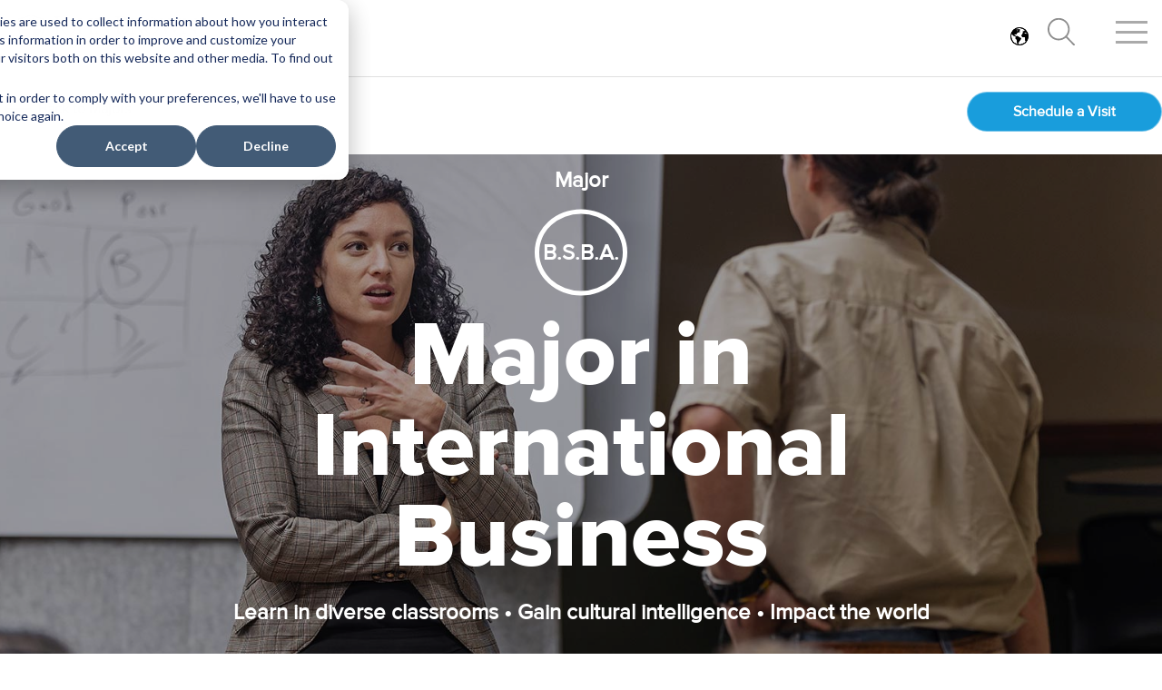

--- FILE ---
content_type: text/html; charset=UTF-8
request_url: https://www.jbu.edu/majors/international-business/
body_size: 23677
content:
<!doctype html><html lang="en"><head>
    

    <meta charset="utf-8">
   <title>Major in International Business</title>
    <link rel="shortcut icon" href="https://www.jbu.edu/hubfs/favicon.ico">
    <meta name="description" content="JBU’s international business program gives you a broad foundation to function in an global role. ">
<meta name="viewport" content="width=device-width, initial-scale=1">
      
   
    <link rel="preload" href="https://cdn.jsdelivr.net/npm/bootstrap@5.0.2/dist/css/bootstrap.min.css" as="style" onload="this.onload=null;this.rel='stylesheet'">
<noscript><link rel="stylesheet" href="https://cdn.jsdelivr.net/npm/bootstrap@5.0.2/dist/css/bootstrap.min.css"></noscript>
      <link rel="stylesheet" href="http://catalog.jbu.edu/widget-api/widget-api.min.css">
         
     <link href="https://assets.calendly.com/assets/external/widget.css" rel="stylesheet"> 
     
     
        
    
    
    
    
    
    <meta name="viewport" content="width=device-width, initial-scale=1">

    
    <meta property="og:description" content="JBU’s international business program gives you a broad foundation to function in an global role. ">
    <meta property="og:title" content="Major in International Business">
    <meta name="twitter:description" content="JBU’s international business program gives you a broad foundation to function in an global role. ">
    <meta name="twitter:title" content="Major in International Business">

    

    
    <style>
a.cta_button{-moz-box-sizing:content-box !important;-webkit-box-sizing:content-box !important;box-sizing:content-box !important;vertical-align:middle}.hs-breadcrumb-menu{list-style-type:none;margin:0px 0px 0px 0px;padding:0px 0px 0px 0px}.hs-breadcrumb-menu-item{float:left;padding:10px 0px 10px 10px}.hs-breadcrumb-menu-divider:before{content:'›';padding-left:10px}.hs-featured-image-link{border:0}.hs-featured-image{float:right;margin:0 0 20px 20px;max-width:50%}@media (max-width: 568px){.hs-featured-image{float:none;margin:0;width:100%;max-width:100%}}.hs-screen-reader-text{clip:rect(1px, 1px, 1px, 1px);height:1px;overflow:hidden;position:absolute !important;width:1px}
</style>

<link rel="stylesheet" href="https://www.jbu.edu/hubfs/hub_generated/template_assets/1/66974720411/1769012725944/template_hover-min.min.css">
<link rel="stylesheet" href="https://www.jbu.edu/hubfs/hub_generated/template_assets/1/60922093915/1769012729280/template_main.min.css">
<link rel="stylesheet" href="https://www.jbu.edu/hubfs/hub_generated/template_assets/1/60922132555/1769012736105/template_theme-overrides.css">
<link rel="stylesheet" href="https://www.jbu.edu/hubfs/hub_generated/template_assets/1/60920245136/1769012742223/template_jbu-global.css">
<link rel="stylesheet" href="https://www.jbu.edu/hubfs/hub_generated/template_assets/1/80490785424/1769012741317/template_jbu-main.css">
<link rel="stylesheet" href="https://www.jbu.edu/hubfs/hub_generated/module_assets/1/63138615046/1743515979692/module_menu.min.css">
<link rel="stylesheet" href="https://www.jbu.edu/hubfs/hub_generated/module_assets/1/143080192361/1743516620464/module_language_switcher.min.css">
<link rel="stylesheet" href="/hs/hsstatic/cos-LanguageSwitcher/static-1.336/sass/LanguageSwitcher.css">
<link rel="stylesheet" href="https://www.jbu.edu/hubfs/hub_generated/module_assets/1/167373175913/1743516747556/module_Majors_Header.min.css">

<style>
  
  div.jbu-header-padding-box{ padding:  0;}  
   @media (min-width: 1024px)  { 
    
  }
   
</style>

<link rel="stylesheet" href="https://www.jbu.edu/hubfs/hub_generated/module_assets/1/60921319232/1743515949374/module_Head-Text-Rt.min.css">

<style>
  
  div.jbu-head-text-rt-box{ padding:  16px 0;}   
  
   @media (min-width: 1024px)  { 
      div.jbu-head-text-rt-box{ padding: 32px 50px;}  
  }
   
</style>

<link rel="stylesheet" href="https://www.jbu.edu/hubfs/hub_generated/module_assets/1/60922132533/1743515953328/module_Icon-card-Intro-txt.min.css">

<style>
  
   div.jbu-card-intro-txt-box{ padding: 16px 0 ;}  
  
   
</style>

<link rel="stylesheet" href="https://www.jbu.edu/hubfs/hub_generated/module_assets/1/62894530728/1743515959955/module_Video-Text.min.css">

<style>
  
  div.jbu-video-box{ padding: 16px 0;}    
   @media (min-width: 1024px)  { 
    
  }
   
</style>

  <link href="//vjs.zencdn.net/7.10.2/video-js.min.css" rel="stylesheet">  

<link rel="stylesheet" href="https://www.jbu.edu/hubfs/hub_generated/module_assets/1/63157470750/1743515982234/module_Quote-Img.min.css">

<style>
  
   div.jbu-quote-img-box{ padding:  0;}  
  
   
</style>

<link rel="stylesheet" href="https://www.jbu.edu/hubfs/hub_generated/module_assets/1/62974288507/1743515969482/module_Cards.min.css">

<style>
  
  div.jbu-card-block{ padding:  16px 0;}   
   @media (min-width: 1024px)  { 
      div.jbu-card-block{ padding:  16px 50px;}   
  }
   
</style>

<link rel="stylesheet" href="https://www.jbu.edu/hubfs/hub_generated/module_assets/1/64401893731/1743516005898/module_Buttons-Multi.min.css">

<style>
  
  div.jbu-buttons-block{ padding:  0;}   
   
</style>

<link rel="stylesheet" href="https://www.jbu.edu/hubfs/hub_generated/module_assets/1/62937904948/1767836526920/module_Faculty-Carousel.min.css">

<style>
  
  div.jbu-faculty-box{ padding: 16px 0;}  
   @media (min-width: 1024px)  { 
       div.jbu-faculty-box{ padding: 32px 0 !important;}  
  }
  
   
</style>
<link rel="stylesheet" type="text/css" href="https://www.jbu.edu/hubfs/hub_generated/template_assets/1/60921313825/1769012734810/template_slick-theme.min.css">
<link rel="stylesheet" type="text/css" href="//cdn.jsdelivr.net/npm/slick-carousel@1.8.1/slick/slick.css">

<link rel="stylesheet" href="https://www.jbu.edu/hubfs/hub_generated/module_assets/1/66991592783/1743516012721/module_Form-Img-Bkgd.min.css">

<style>
  
  div.jbu-form-img-bkgd-box-padding{ padding:  0;}   
   
</style>

<link rel="stylesheet" href="https://www.jbu.edu/hubfs/hub_generated/module_assets/1/67003921308/1743516014711/module_Header.min.css">
<style>
</style>

    

    
<!--  Added by GoogleAnalytics4 integration -->
<script>
var _hsp = window._hsp = window._hsp || [];
window.dataLayer = window.dataLayer || [];
function gtag(){dataLayer.push(arguments);}

var useGoogleConsentModeV2 = true;
var waitForUpdateMillis = 1000;


if (!window._hsGoogleConsentRunOnce) {
  window._hsGoogleConsentRunOnce = true;

  gtag('consent', 'default', {
    'ad_storage': 'denied',
    'analytics_storage': 'denied',
    'ad_user_data': 'denied',
    'ad_personalization': 'denied',
    'wait_for_update': waitForUpdateMillis
  });

  if (useGoogleConsentModeV2) {
    _hsp.push(['useGoogleConsentModeV2'])
  } else {
    _hsp.push(['addPrivacyConsentListener', function(consent){
      var hasAnalyticsConsent = consent && (consent.allowed || (consent.categories && consent.categories.analytics));
      var hasAdsConsent = consent && (consent.allowed || (consent.categories && consent.categories.advertisement));

      gtag('consent', 'update', {
        'ad_storage': hasAdsConsent ? 'granted' : 'denied',
        'analytics_storage': hasAnalyticsConsent ? 'granted' : 'denied',
        'ad_user_data': hasAdsConsent ? 'granted' : 'denied',
        'ad_personalization': hasAdsConsent ? 'granted' : 'denied'
      });
    }]);
  }
}

gtag('js', new Date());
gtag('set', 'developer_id.dZTQ1Zm', true);
gtag('config', 'G-Y6T6591MZL');
</script>
<script async src="https://www.googletagmanager.com/gtag/js?id=G-Y6T6591MZL"></script>

<!-- /Added by GoogleAnalytics4 integration -->

<!--  Added by GoogleTagManager integration -->
<script>
var _hsp = window._hsp = window._hsp || [];
window.dataLayer = window.dataLayer || [];
function gtag(){dataLayer.push(arguments);}

var useGoogleConsentModeV2 = true;
var waitForUpdateMillis = 1000;



var hsLoadGtm = function loadGtm() {
    if(window._hsGtmLoadOnce) {
      return;
    }

    if (useGoogleConsentModeV2) {

      gtag('set','developer_id.dZTQ1Zm',true);

      gtag('consent', 'default', {
      'ad_storage': 'denied',
      'analytics_storage': 'denied',
      'ad_user_data': 'denied',
      'ad_personalization': 'denied',
      'wait_for_update': waitForUpdateMillis
      });

      _hsp.push(['useGoogleConsentModeV2'])
    }

    (function(w,d,s,l,i){w[l]=w[l]||[];w[l].push({'gtm.start':
    new Date().getTime(),event:'gtm.js'});var f=d.getElementsByTagName(s)[0],
    j=d.createElement(s),dl=l!='dataLayer'?'&l='+l:'';j.async=true;j.src=
    'https://www.googletagmanager.com/gtm.js?id='+i+dl;f.parentNode.insertBefore(j,f);
    })(window,document,'script','dataLayer','GTM-W2DX5DJ');

    window._hsGtmLoadOnce = true;
};

_hsp.push(['addPrivacyConsentListener', function(consent){
  if(consent.allowed || (consent.categories && consent.categories.analytics)){
    hsLoadGtm();
  }
}]);

</script>

<!-- /Added by GoogleTagManager integration -->

    <link rel="canonical" href="https://www.jbu.edu/majors/international-business/">


<meta property="og:image" content="https://www.jbu.edu/hubfs/majors-data-analytics/Schmeiding_2.jpg">
<meta property="og:image:width" content="5760">
<meta property="og:image:height" content="3840">
<meta property="og:image:alt" content="Students sitting at computers while listening to a lecture">
<meta name="twitter:image" content="https://www.jbu.edu/hubfs/majors-data-analytics/Schmeiding_2.jpg">
<meta name="twitter:image:alt" content="Students sitting at computers while listening to a lecture">

<meta property="og:url" content="https://www.jbu.edu/majors/international-business/">
<meta name="twitter:card" content="summary_large_image">
<meta http-equiv="content-language" content="en">
<link rel="alternate" hreflang="en" href="https://www.jbu.edu/majors/international-business/">
<link rel="alternate" hreflang="es" href="https://www.jbu.edu/es/majors/international-business">






   <script src="https://kit.fontawesome.com/231128353f.js" crossorigin="anonymous"></script>
  <script src="https://kit.fontawesome.com/2f5de22dfe.js" crossorigin="anonymous"></script>
  <meta name="generator" content="HubSpot"></head>
  <body class="body-wrapper    hs-content-id-67472305844 hs-site-page page ">
<!--  Added by GoogleTagManager integration -->
<noscript><iframe src="https://www.googletagmanager.com/ns.html?id=GTM-W2DX5DJ" height="0" width="0" style="display:none;visibility:hidden"></iframe></noscript>

<!-- /Added by GoogleTagManager integration -->
 
   
      
         <div data-global-resource-path="jbu_prod/templates/partials/header.html"><div class="jbu-menu-cont container">    
  <div id="jbu-nav-container"> 
  <div class="jbu-container-all">
 <a href="/?hsLang=en" alt="JBU Home Button"> <div class="jbu-main-logo-header hvr-shrink">
 <svg id="jbu-word" class="lazyload" aria-labelledby="title" hieght="34" width="205px" version="1.1" xmlns="http://www.w3.org/2000/svg" xmlns:xlink="http://www.w3.org/1999/xlink" x="0px" y="0px" viewbox="0 0 395 88" style="fill:#434344;" xml:space="preserve">
<style type="text/css">
	.st0{display:none;}
	.st1{display:inline;}
	
</style>
<g id="Black" class="st0">
	<g class="st1">
		<path class="st2" d="M63.19,19.27l-0.78-4.38l-4.42-0.55c-7.93-1-18.23-5.58-20.21-6.49L35.3,6.71l-2.5,1.11
			c-0.52,0.23-12.77,5.57-20.27,6.51l-4.42,0.55l-0.78,4.38c-0.67,3.78-5.7,37.41,25.07,53.86l2.85,1.54l2.84-1.53
			C68.89,56.67,63.86,23.04,63.19,19.27z M35.28,9.99l1.25,0.57c2.06,0.94,12.73,5.69,21.09,6.74l2.23,0.28l0.39,2.21
			c0.63,3.56,5.37,35.24-23.54,50.69l-1.43,0.77l-1.44-0.77C4.91,55.02,9.65,23.35,10.29,19.79l0.39-2.21l2.23-0.28
			c8.16-1.02,21-6.7,21.12-6.76L35.28,9.99z" />
		<path class="st2" d="M40,32.5h17.71c0.47-6.18-0.25-10.89-0.47-12.17c-6.98-0.87-15.3-4.12-19.53-5.92v15.79
			C38.69,30.7,39.5,31.51,40,32.5z" />
		<path class="st2" d="M37.7,39.55v26.83c12.92-7.92,17.79-19.51,19.43-29.13H40C39.5,38.23,38.69,39.04,37.7,39.55z" />
		<path class="st2" d="M30.65,37.24H13.47c1.64,9.65,6.47,21.29,19.48,29.21V39.55C31.96,39.04,31.15,38.23,30.65,37.24z" />
		<path class="st2" d="M32.95,30.19V15.22l-1.09-1.15l-1.03,1.72v1.48l-2.37,0.64v-0.83l-0.51-0.48l-0.49,0.74v0.84l-2.37,0.63
			v-0.83l-0.51-0.48l-0.49,0.74v0.84l-2.37,0.64v-0.83l-0.51-0.48l-0.49,0.74v0.84l-2.37,0.64v-0.84l-0.51-0.49l-0.49,0.74v0.85
			l-2.38,0.64v-1.61l-1.02-1.28l-0.89,1.58c0,0-0.18,2.02-0.19,4.13c0,1.66,0,3.1,0,4.09c0.01,1.24,0.05,2.6,0.16,4.05h17.62
			C31.15,31.51,31.96,30.7,32.95,30.19z M17.34,24.47l-2.38,0.65v-2.55l2.38-0.65V24.47z M20.72,23.56l-2.37,0.65v-2.55l2.37-0.64
			V23.56z M24.09,22.64l-2.37,0.64v-2.54l2.37-0.64V22.64z M27.46,21.72l-2.37,0.65v-2.54l2.37-0.64V21.72z M28.46,18.92l2.38-0.64
			l0,2.53l-2.37,0.65V18.92z" />
	</g>
	<g class="st1">
		<g>
			<path class="st2" d="M83.36,11.4v1.13c1.65,0,2.79,0.47,3.41,1.38c0.62,0.91,0.93,2.55,0.93,4.93v21.32
				c0,3.3-0.18,12.44-1.58,15.32c-0.43,0.85-1.16,1.59-2.44,1.59c-0.86,0-1.71-0.18-2.56-0.43c-0.8-0.24-1.53-0.37-2.26-0.37
				c-1.28,0-2.2,1.77-2.2,2.8c0,1.23,1.89,1.28,2.62,1.28c5.68,0,10.01-3.91,12.02-8.78c1.15-2.81,1.4-6.4,1.4-11.21l-0.01-21.52
				c0-2.36,0.31-3.99,0.95-4.92c0.63-0.92,1.76-1.39,3.36-1.39V11.4H83.36z" />
			<path class="st2" d="M97,31.23c0-4.89,1.68-8.96,5.06-12.22c3.37-3.28,7.57-4.9,12.61-4.9c4.89,0,9.02,1.65,12.4,4.97
				c3.38,3.31,5.07,7.36,5.07,12.15c0,4.88-1.7,9.02-5.11,12.38c-3.41,3.37-7.58,5.06-12.5,5.06c-4.91,0-9.05-1.69-12.44-5.06
				C98.69,40.25,97,36.11,97,31.23z M102.06,31.29c0,4.82,1.14,8.71,3.42,11.67c2.28,2.96,5.28,4.46,8.98,4.46
				c3.75,0,6.79-1.53,9.12-4.55c2.33-3.05,3.5-6.83,3.5-11.36c0-4.87-1.14-8.77-3.42-11.73c-2.29-2.94-5.25-4.41-8.87-4.41
				c-3.86,0-6.94,1.44-9.26,4.35C103.21,22.61,102.06,26.47,102.06,31.29z" />
			<path class="st2" d="M159.26,41.67V32.1h-17.94v9.57c0,1.95,0.27,3.31,0.83,4.08c0.54,0.77,1.54,1.16,2.99,1.16v0.95h-11.91V46.9
				c1.44,0,2.43-0.39,2.95-1.17c0.52-0.78,0.78-2.14,0.78-4.07V21.13c0-2.02-0.27-3.4-0.8-4.15c-0.53-0.74-1.51-1.11-2.93-1.11
				v-0.95h11.91v0.95c-1.45,0-2.44,0.4-2.99,1.19c-0.56,0.8-0.83,2.15-0.83,4.06v9.37h17.94v-9.37c0-2.02-0.25-3.4-0.77-4.15
				c-0.52-0.75-1.48-1.11-2.91-1.11v-0.95h11.79v0.95c-1.4,0-2.37,0.39-2.92,1.15c-0.54,0.78-0.82,2.13-0.82,4.11v20.54
				c0,1.97,0.27,3.33,0.82,4.1c0.55,0.76,1.52,1.14,2.92,1.14v0.95h-11.79V46.9c1.46,0,2.43-0.38,2.94-1.14
				C159.01,45,159.26,43.64,159.26,41.67z" />
			<path class="st2" d="M194.43,15.87v-0.95h9.94v0.95c-1.59,0-2.7,0.38-3.32,1.12c-0.61,0.76-0.92,2.11-0.92,4.07v26.79h-1.01
				l-23.34-28.64v23.13c0,1.63,0.33,2.8,0.99,3.5c0.66,0.7,1.78,1.06,3.33,1.06v0.95h-10V46.9c1.59,0,2.67-0.42,3.23-1.26
				c0.56-0.84,0.84-2.3,0.84-4.39V21.97c0-2.08-0.38-3.57-1.14-4.48c-0.76-0.9-2.01-1.45-3.75-1.62v-0.95h8.45l20.69,25.63V21.29
				c0-2.02-0.28-3.43-0.86-4.22C197.02,16.27,195.97,15.87,194.43,15.87z" />
		</g>
		<g>
			<path class="st2" d="M272.71,46c-1.04-1-1.82-1.95-5.42-8.5c-2.33-4.24-4.44-5.28-5.42-5.91c0.01,0,0.02-0.01,0.03-0.01
				c-0.01,0-0.01-0.01-0.02-0.01c1.66-0.49,3.01-1.17,4.05-2.03c1.72-1.45,2.58-3.4,2.58-5.88c0-2.46-0.97-4.48-2.93-6.07
				c-1.95-1.59-4.56-2.39-7.82-2.39h-13.22v0.93c1.09,0,1.9,0.21,2.46,0.62c0.18,0.13,0.34,0.3,0.46,0.48
				c0.49,0.72,0.74,2.04,0.74,3.95v20.24c0,0.49-0.02,0.94-0.05,1.35c-0.09,1.22-0.33,2.11-0.71,2.68c-0.5,0.75-1.47,1.13-2.9,1.13
				v0.89h11.6v-0.89c-1.38,0-2.33-0.38-2.87-1.13c-0.54-0.75-0.81-2.09-0.81-4v-8.89h0v-0.02h2.62c1.41,0,2.7,0.46,3.86,1.38
				c0.36,0.28,0.77,0.71,1.21,1.22c0.97,1.11,2.12,2.74,3.48,4.93c0.05,0.08,2.1,3.79,4.31,6.41c4.15,4.92,11.25,3.33,11.25,3.33
				C276.77,49.47,274.29,47.51,272.71,46z M256.43,31.21h-3.96V16.43h3.38c0.62,0,1.2,0.04,1.76,0.13c1.67,0.26,3.06,0.89,4.18,1.9
				c1.5,1.35,2.25,3.11,2.25,5.3c0,2.24-0.68,4.04-2.03,5.39c0,0.01,0,0.01,0,0.01c-0.01,0-0.01,0.01-0.01,0.01
				C260.65,30.53,258.8,31.21,256.43,31.21z" />
			<path class="st2" d="M230.64,48.48h-17.05v-1.07c1.57,0,2.67-0.42,3.28-1.27c0.61-0.86,0.92-2.39,0.92-4.6V18.46
				c0-2.24-0.29-3.79-0.87-4.63c-0.58-0.84-1.69-1.27-3.32-1.27V11.5h13.95c4,0,7.14,0.83,9.43,2.47c2.29,1.65,3.45,3.82,3.45,6.54
				c0,3.96-2.48,6.76-7.45,8.37v0.15c2.81,0.57,5.11,1.82,6.88,3.75c1.78,1.92,2.67,4.13,2.67,6.63c0,2.74-1.09,4.94-3.27,6.58
				C237.09,47.65,234.21,48.48,230.64,48.48z M222.67,12.91v15.67h3.82c2.67,0,4.81-0.7,6.39-2.1c1.58-1.39,2.37-3.29,2.37-5.66
				c0-2.51-0.77-4.45-2.32-5.84c-1.55-1.38-3.74-2.07-6.56-2.07H222.67z M226.18,29.99h-3.5v10.85c0,2.4,0.26,4.03,0.79,4.91
				c0.53,0.88,1.54,1.31,3.04,1.31h3.06c2.15,0,3.9-0.73,5.26-2.15c1.36-1.46,2.04-3.38,2.04-5.79c0-2.75-0.98-4.96-2.92-6.63
				C231.98,30.83,229.4,29.99,226.18,29.99z" />
			<path class="st2" d="M354.68,14.91h-9.58v0.88c2.16,0,3.24,0.94,3.24,2.82c0,0.94-0.27,2.14-0.8,3.6l-6.65,18.15l-7.58-20.52
				c-0.3-0.83-0.44-1.51-0.44-2.05c0-1.29,1.04-1.94,3.14-1.94v-0.93h-11.85v0.93c1.23,0,2.17,0.27,2.83,0.8
				c0.67,0.54,1.23,1.46,1.68,2.77l0.72,2.1l-6.88,18.84l-7.6-20.59c-0.28-0.73-0.41-1.34-0.41-1.82c0-1.19,0.95-1.88,2.85-2.11
				v-0.93h-12.02v0.93c1.26,0,2.13,0.14,2.63,0.41c0.5,0.29,0.96,0.78,1.39,1.49c0.44,0.71,0.93,1.79,1.48,3.28l9.89,26.75h0.92
				l8.59-23.93l8.84,23.93h1l9.12-25.34c0.85-2.36,1.69-4.02,2.55-4.98c0.78-0.9,1.76-1.4,2.91-1.55v-0.05V14.91z" />
			<path class="st2" d="M379.37,14.91v0.94c1.52,0,2.57,0.4,3.14,1.19c0.56,0.8,0.84,2.19,0.84,4.2v19.13l-20.54-25.45h-8.13v0.98
				c0,0,1.79-0.35,3.12,0.57c0.2,0.13,0.39,0.29,0.55,0.49c0.52,0.6,0.88,1.49,0.88,2.84l0,0c0.03,0.51,0.04,1.19,0.04,2.12v19.15
				c0,2.08-0.28,3.54-0.83,4.37c-0.57,0.83-1.64,1.24-3.21,1.24v0.94h9.92v-0.94c-1.54,0-2.65-0.36-3.31-1.05
				c-0.66-0.69-0.99-1.86-0.99-3.47V19.18l23.18,28.44h1v-26.6c0-1.95,0.31-3.3,0.92-4.04c0.61-0.75,1.71-1.12,3.29-1.12v-0.94
				H379.37z" />
			<path class="st2" d="M273.35,30.99c0-4.86,1.68-8.91,5.03-12.16c3.35-3.25,7.53-4.87,12.54-4.87c4.86,0,8.97,1.64,12.32,4.94
				c3.36,3.3,5.04,7.32,5.04,12.09c0,4.86-1.7,8.97-5.08,12.31c-3.39,3.34-7.53,5.03-12.42,5.03c-4.88,0-9-1.69-12.37-5.03
				C275.04,39.95,273.35,35.84,273.35,30.99z M278.38,31.05c0,4.78,1.13,8.65,3.41,11.59c2.27,2.95,5.25,4.43,8.93,4.43
				c3.72,0,6.74-1.51,9.05-4.52c2.32-3.02,3.48-6.78,3.48-11.29c0-4.84-1.14-8.72-3.41-11.65c-2.27-2.92-5.21-4.4-8.83-4.4
				c-3.83,0-6.9,1.44-9.2,4.33C279.53,22.42,278.38,26.25,278.38,31.05z" />
		</g>
		<g>
			<path class="st2" d="M157.7,61.8l0.05,0.25H158c0.67,0,1.13,0.16,1.35,0.46c0.17,0.23,0.37,0.75,0.37,1.9v8.65l-9.94-12
				l-0.08-0.09h-4.73v0.82l0.05,0.23l0.23,0.02c0.8,0.08,1.37,0.31,1.69,0.69c0.33,0.39,0.5,1.07,0.5,2.01v9.5
				c0,1.2-0.2,1.75-0.37,2c-0.22,0.32-0.69,0.49-1.44,0.49h-0.25v1.08h5.66v-0.83l-0.05-0.25h-0.25c-0.7,0-1.19-0.14-1.46-0.43
				c-0.28-0.29-0.42-0.8-0.42-1.51V64.23l11.28,13.5l0.08,0.09h0.95V64.31c0-1.11,0.22-1.6,0.4-1.81c0.25-0.3,0.74-0.45,1.5-0.45
				h0.25v-1.08h-5.63V61.8z" />
			<path class="st2" d="M174.55,61.8l0.05,0.25h0.25c0.63,0,1.05,0.14,1.25,0.42c0.15,0.21,0.33,0.71,0.33,1.87v10.13
				c0,1.13-0.19,1.63-0.34,1.85c-0.2,0.28-0.62,0.43-1.3,0.43h-0.25v1.08h6.6v-0.83l-0.05-0.25h-0.25c-0.6,0-1.02-0.15-1.23-0.44
				c-0.16-0.22-0.35-0.72-0.35-1.84V64.34c0-1.12,0.19-1.62,0.35-1.84c0.21-0.29,0.63-0.44,1.29-0.44h0.25v-1.08h-6.6V61.8z" />
			<path class="st2" d="M204.2,61.8l0.05,0.25h0.25c1.05,0,1.19,0.43,1.19,0.85c0,0.28-0.08,0.62-0.22,1.01l-3.59,9.38l-3.79-9.75
				c-0.11-0.27-0.16-0.5-0.16-0.7c0-0.39,0.14-0.79,1.21-0.79h0.25v-1.08h-6.66v0.82l0.05,0.24l0.24,0.01
				c0.58,0.02,1.02,0.16,1.31,0.43c0.22,0.2,0.59,0.74,1.17,2.19l5.17,13.21l0.06,0.16h0.89l4.99-13c0.74-1.96,1.67-2.96,2.8-2.96
				h0.25v-1.1h-5.46V61.8z" />
			<path class="st2" d="M231.5,74.32l-0.02,0.03c-0.3,0.64-0.58,1.11-0.83,1.38c-0.23,0.26-0.53,0.43-0.87,0.53
				c-0.25,0.07-0.82,0.15-2.08,0.15h-2.91c-0.48,0-0.67-0.11-0.74-0.17c-0.12-0.1-0.18-0.32-0.18-0.63v-5.51h3.83
				c1.04,0,1.39,0.13,1.5,0.21c0.11,0.07,0.32,0.32,0.54,1.17l0.05,0.18h1.03v-4.55h-0.85l-0.22,0.04l-0.03,0.21
				c-0.12,0.68-0.29,0.97-0.42,1.09c-0.12,0.11-0.4,0.25-1.09,0.25h-4.35v-6.34h4.5c1.29,0,1.73,0.2,1.88,0.31
				c0.18,0.14,0.43,0.5,0.63,1.41l0.04,0.2h0.86v-3.32h-12.61v0.83l0.05,0.25h0.25c0.62,0,1.04,0.14,1.24,0.43
				c0.16,0.22,0.34,0.71,0.34,1.86v10.15c0,1.1-0.18,1.6-0.33,1.82c-0.2,0.28-0.62,0.43-1.31,0.43h-0.25v1.08h12.54l0.83-3.26
				l0.09-0.37h-1.07L231.5,74.32z" />
			<path class="st2" d="M258.8,76.88c-0.63-0.08-1.1-0.3-1.58-0.72c-0.53-0.48-1.53-2.1-2.07-2.97c-0.76-1.24-1.24-1.98-1.75-2.58
				c-0.33-0.37-0.62-0.71-0.95-0.99c2.05-0.76,3.09-2.13,3.09-4.09c0-1.33-0.55-2.43-1.63-3.29c-1.06-0.84-2.48-1.26-4.23-1.26
				h-7.13v0.83l0.05,0.25h0.25c0.64,0,1.06,0.14,1.26,0.42c0.15,0.21,0.33,0.7,0.33,1.81v10.18c0,1.11-0.18,1.61-0.34,1.84
				c-0.2,0.29-0.62,0.44-1.3,0.44h-0.25v1.08h6.6v-0.83l-0.05-0.25h-0.25c-0.6,0-1.02-0.15-1.24-0.45
				c-0.16-0.22-0.36-0.72-0.36-1.83V70.3h1.05c0.66,0,1.27,0.21,1.81,0.63c0.58,0.44,1.39,1.5,2.42,3.12
				c1.22,1.94,2.56,3.18,3.98,3.67c0.44,0.16,0.89,0.23,1.33,0.23c0.31,0,0.62-0.04,0.95-0.13c0.33-0.08,0.47-0.32,0.46-0.52
				C259.24,77.09,259.06,76.91,258.8,76.88z M252.61,65.58c0,1.04-0.32,1.88-0.95,2.5c-0.63,0.62-1.53,0.94-2.66,0.94h-1.74V62.2
				h1.44c1.19,0,2.15,0.32,2.86,0.94C252.26,63.76,252.61,64.58,252.61,65.58z M258.77,77.13L258.77,77.13L258.77,77.13
				L258.77,77.13z" />
			<path class="st2" d="M274.3,67.71c-1.47-0.86-2.44-1.57-2.87-2.1c-0.41-0.5-0.61-1.07-0.61-1.68c0-0.64,0.24-1.16,0.71-1.54
				c0.49-0.4,1.16-0.6,1.98-0.6c0.93,0,1.71,0.27,2.32,0.81c0.61,0.54,0.97,1.3,1.08,2.32l0.02,0.22H278v-4.41h-0.81l-0.2,0.04
				l-0.05,0.18c-0.04,0.15-0.07,0.22-0.07,0.23c-0.05,0.01-0.14,0.04-0.82-0.17c-2.57-0.84-4.62-0.47-5.99,0.8
				c-0.9,0.83-1.35,1.93-1.35,3.25c0,0.68,0.11,1.32,0.33,1.89c0.22,0.57,0.57,1.11,1.03,1.59c0.45,0.47,1.35,1.11,2.66,1.9
				c1.56,0.92,2.58,1.68,3.06,2.25c0.45,0.54,0.68,1.11,0.68,1.69c0,0.78-0.27,1.41-0.81,1.88c-0.55,0.48-1.3,0.72-2.23,0.72
				c-0.98,0-1.86-0.34-2.59-1.01c-0.73-0.67-1.11-1.57-1.11-2.74v-0.25h-1.1v4.99h0.84l0.19-0.03l0.06-0.16
				c0.07-0.19,0.19-0.42,0.35-0.42c0.02,0,0.18,0.01,0.82,0.23c1.2,0.42,2.21,0.63,2.99,0.63c1.38,0,2.58-0.49,3.56-1.44
				c0.98-0.96,1.48-2.13,1.48-3.48c0-1.05-0.33-2-0.97-2.82C277.31,69.68,276.09,68.75,274.3,67.71z" />
			<path class="st2" d="M291.19,61.79l0.05,0.25h0.25c0.63,0,1.05,0.14,1.25,0.42c0.15,0.21,0.33,0.71,0.33,1.87v10.13
				c0,1.13-0.19,1.63-0.34,1.85c-0.2,0.28-0.62,0.43-1.3,0.43h-0.25v1.08h6.6v-0.83l-0.05-0.25h-0.25c-0.6,0-1.02-0.15-1.23-0.44
				c-0.16-0.22-0.35-0.72-0.35-1.84V64.33c0-1.12,0.19-1.62,0.35-1.85c0.21-0.29,0.63-0.44,1.28-0.44h0.25v-1.08h-6.6V61.79z" />
			<path class="st2" d="M323.47,60.5c-0.44,0.35-1.28,0.54-2.45,0.54h-8.73c-1.12,0-1.92-0.18-2.31-0.54l-0.07-0.07h-0.92v4.33h0.85
				l0.23-0.05l0.02-0.23c0.06-0.73,0.31-1.26,0.76-1.56c0.47-0.32,1.26-0.49,2.35-0.49h2.11v12.1c0,1.08-0.19,1.59-0.34,1.82
				c-0.2,0.3-0.62,0.45-1.29,0.45h-0.25v1.08h6.5v-0.83l-0.05-0.25h-0.25c-0.42,0-0.96-0.07-1.19-0.39c-0.14-0.2-0.31-0.67-0.31-1.8
				V62.43h2.22c1.01,0,1.76,0.15,2.25,0.45c0.46,0.28,0.79,0.83,0.99,1.69l0.05,0.19h0.87v-4.33h-0.93L323.47,60.5z" />
			<path class="st2" d="M344.62,60.97v0.83l0.05,0.25h0.25c0.7,0,0.8,0.29,0.8,0.6c0,0.37-0.18,0.84-0.53,1.4l-2.39,3.69l-3.04-4.53
				c-0.24-0.36-0.29-0.57-0.29-0.69c0-0.41,0.99-0.46,1.47-0.46h0.25v-1.08h-7.13v0.82l0.05,0.24l0.24,0.01
				c0.59,0.02,1.05,0.16,1.36,0.4c0.23,0.17,0.66,0.61,1.36,1.68l3.5,5.31v5.03c0,1.09-0.19,1.59-0.35,1.83
				c-0.2,0.29-0.68,0.45-1.44,0.45h-0.25v1.08h6.69v-0.83l-0.05-0.25h-0.25c-0.59,0-1-0.14-1.19-0.42
				c-0.15-0.21-0.33-0.71-0.33-1.86v-5.03l3.7-5.68c0.57-0.87,0.94-1.22,1.14-1.36c0.29-0.19,0.72-0.31,1.33-0.35l0.24-0.01v-1.06
				H344.62z" />
			<path class="st2" d="M129.34,60.98l0,1.06l0.72,0.04c0.46,0.03,1.02,0.24,1.2,0.59c0.17,0.33,0.46,1.47,0.46,5.4v1.57
				c0,4.46-1.68,6.82-4.86,6.82c-3.41,0-4.94-2.11-4.94-6.84v-4.27c0.04-2.81,0.32-3.15,1.37-3.27l0.75-0.05l0-0.8L124,60.98
				l-6.94,0l-0.01,1.05l0.69,0.05c1.18,0.11,1.46,0.42,1.46,3.26v4.81c0,3.27,0.65,5.28,2.12,6.54c1.16,1.03,2.85,1.55,5.03,1.55
				c2.06,0,4.04-0.79,5.16-2.05c1.27-1.41,1.89-3.57,1.89-6.6l0.01-1.52c0-2.82,0.12-4.82,0.33-5.35c0.13-0.35,0.6-0.6,1.18-0.65
				l0.69-0.04v-0.75l-0.05-0.3L129.34,60.98z" />
		</g>
	</g>
</g>
<g id="Black_copy">
	<g>
		<path class="st3" d="M63.19,19.27l-0.78-4.38l-4.42-0.55c-7.93-1-18.23-5.58-20.21-6.49L35.3,6.71l-2.5,1.11
			c-0.52,0.23-12.77,5.57-20.27,6.51l-4.42,0.55l-0.78,4.38c-0.67,3.78-5.7,37.41,25.07,53.86l2.85,1.54l2.84-1.53
			C68.89,56.67,63.86,23.04,63.19,19.27z M35.28,9.99l1.25,0.57c2.06,0.94,12.73,5.69,21.09,6.74l2.23,0.28l0.39,2.21
			c0.63,3.56,5.37,35.24-23.54,50.69l-1.43,0.77l-1.44-0.77C4.91,55.02,9.65,23.35,10.29,19.79l0.39-2.21l2.23-0.28
			c8.16-1.02,21-6.7,21.12-6.76L35.28,9.99z" />
		<path class="st3" d="M40,32.5h17.71c0.47-6.18-0.25-10.89-0.47-12.17c-6.98-0.87-15.3-4.12-19.53-5.92v15.79
			C38.69,30.7,39.5,31.51,40,32.5z" />
		<path class="st3" d="M37.7,39.55v26.83c12.92-7.92,17.79-19.51,19.43-29.13H40C39.5,38.23,38.69,39.04,37.7,39.55z" />
		<path class="st3" d="M30.65,37.24H13.47c1.64,9.65,6.47,21.29,19.48,29.21V39.55C31.96,39.04,31.15,38.23,30.65,37.24z" />
		<path class="st3" d="M32.95,30.19V15.22l-1.09-1.15l-1.03,1.72v1.48l-2.37,0.64v-0.83l-0.51-0.48l-0.49,0.74v0.84l-2.37,0.63
			v-0.83l-0.51-0.48l-0.49,0.74v0.84l-2.37,0.64v-0.83l-0.51-0.48l-0.49,0.74v0.84l-2.37,0.64v-0.84l-0.51-0.49l-0.49,0.74v0.85
			l-2.38,0.64v-1.61l-1.02-1.28l-0.89,1.58c0,0-0.18,2.02-0.19,4.13c0,1.66,0,3.1,0,4.09c0.01,1.24,0.05,2.6,0.16,4.05h17.62
			C31.15,31.51,31.96,30.7,32.95,30.19z M17.34,24.47l-2.38,0.65v-2.55l2.38-0.65V24.47z M20.72,23.56l-2.37,0.65v-2.55l2.37-0.64
			V23.56z M24.09,22.64l-2.37,0.64v-2.54l2.37-0.64V22.64z M27.46,21.72l-2.37,0.65v-2.54l2.37-0.64V21.72z M28.46,18.92l2.38-0.64
			l0,2.53l-2.37,0.65V18.92z" />
	</g>
	<g>
		<g>
			<path class="st3" d="M83.36,11.4v1.13c1.65,0,2.79,0.47,3.41,1.38c0.62,0.91,0.93,2.55,0.93,4.93v21.32
				c0,3.3-0.18,12.44-1.58,15.32c-0.43,0.85-1.16,1.59-2.44,1.59c-0.86,0-1.71-0.18-2.56-0.43c-0.8-0.24-1.53-0.37-2.26-0.37
				c-1.28,0-2.2,1.77-2.2,2.8c0,1.23,1.89,1.28,2.62,1.28c5.68,0,10.01-3.91,12.02-8.78c1.15-2.81,1.4-6.4,1.4-11.21l-0.01-21.52
				c0-2.36,0.31-3.99,0.95-4.92c0.63-0.92,1.76-1.39,3.36-1.39V11.4H83.36z" />
			<path class="st3" d="M97,31.23c0-4.89,1.68-8.96,5.06-12.22c3.37-3.28,7.57-4.9,12.61-4.9c4.89,0,9.02,1.65,12.4,4.97
				c3.38,3.31,5.07,7.36,5.07,12.15c0,4.88-1.7,9.02-5.11,12.38c-3.41,3.37-7.58,5.06-12.5,5.06c-4.91,0-9.05-1.69-12.44-5.06
				C98.69,40.25,97,36.11,97,31.23z M102.06,31.29c0,4.82,1.14,8.71,3.42,11.67c2.28,2.96,5.28,4.46,8.98,4.46
				c3.75,0,6.79-1.53,9.12-4.55c2.33-3.05,3.5-6.83,3.5-11.36c0-4.87-1.14-8.77-3.42-11.73c-2.29-2.94-5.25-4.41-8.87-4.41
				c-3.86,0-6.94,1.44-9.26,4.35C103.21,22.61,102.06,26.47,102.06,31.29z" />
			<path class="st3" d="M159.26,41.67V32.1h-17.94v9.57c0,1.95,0.27,3.31,0.83,4.08c0.54,0.77,1.54,1.16,2.99,1.16v0.95h-11.91V46.9
				c1.44,0,2.43-0.39,2.95-1.17c0.52-0.78,0.78-2.14,0.78-4.07V21.13c0-2.02-0.27-3.4-0.8-4.15c-0.53-0.74-1.51-1.11-2.93-1.11
				v-0.95h11.91v0.95c-1.45,0-2.44,0.4-2.99,1.19c-0.56,0.8-0.83,2.15-0.83,4.06v9.37h17.94v-9.37c0-2.02-0.25-3.4-0.77-4.15
				c-0.52-0.75-1.48-1.11-2.91-1.11v-0.95h11.79v0.95c-1.4,0-2.37,0.39-2.92,1.15c-0.54,0.78-0.82,2.13-0.82,4.11v20.54
				c0,1.97,0.27,3.33,0.82,4.1c0.55,0.76,1.52,1.14,2.92,1.14v0.95h-11.79V46.9c1.46,0,2.43-0.38,2.94-1.14
				C159.01,45,159.26,43.64,159.26,41.67z" />
			<path class="st3" d="M194.43,15.87v-0.95h9.94v0.95c-1.59,0-2.7,0.38-3.32,1.12c-0.61,0.76-0.92,2.11-0.92,4.07v26.79h-1.01
				l-23.34-28.64v23.13c0,1.63,0.33,2.8,0.99,3.5c0.66,0.7,1.78,1.06,3.33,1.06v0.95h-10V46.9c1.59,0,2.67-0.42,3.23-1.26
				c0.56-0.84,0.84-2.3,0.84-4.39V21.97c0-2.08-0.38-3.57-1.14-4.48c-0.76-0.9-2.01-1.45-3.75-1.62v-0.95h8.45l20.69,25.63V21.29
				c0-2.02-0.28-3.43-0.86-4.22C197.02,16.27,195.97,15.87,194.43,15.87z" />
		</g>
		<g>
			<path class="st3" d="M272.71,46c-1.04-1-1.82-1.95-5.42-8.5c-2.33-4.24-4.44-5.28-5.42-5.91c0.01,0,0.02-0.01,0.03-0.01
				c-0.01,0-0.01-0.01-0.02-0.01c1.66-0.49,3.01-1.17,4.05-2.03c1.72-1.45,2.58-3.4,2.58-5.88c0-2.46-0.97-4.48-2.93-6.07
				c-1.95-1.59-4.56-2.39-7.82-2.39h-13.22v0.93c1.09,0,1.9,0.21,2.46,0.62c0.18,0.13,0.34,0.3,0.46,0.48
				c0.49,0.72,0.74,2.04,0.74,3.95v20.24c0,0.49-0.02,0.94-0.05,1.35c-0.09,1.22-0.33,2.11-0.71,2.68c-0.5,0.75-1.47,1.13-2.9,1.13
				v0.89h11.6v-0.89c-1.38,0-2.33-0.38-2.87-1.13c-0.54-0.75-0.81-2.09-0.81-4v-8.89h0v-0.02h2.62c1.41,0,2.7,0.46,3.86,1.38
				c0.36,0.28,0.77,0.71,1.21,1.22c0.97,1.11,2.12,2.74,3.48,4.93c0.05,0.08,2.1,3.79,4.31,6.41c4.15,4.92,11.25,3.33,11.25,3.33
				C276.77,49.47,274.29,47.51,272.71,46z M256.43,31.21h-3.96V16.43h3.38c0.62,0,1.2,0.04,1.76,0.13c1.67,0.26,3.06,0.89,4.18,1.9
				c1.5,1.35,2.25,3.11,2.25,5.3c0,2.24-0.68,4.04-2.03,5.39c0,0.01,0,0.01,0,0.01c-0.01,0-0.01,0.01-0.01,0.01
				C260.65,30.53,258.8,31.21,256.43,31.21z" />
			<path class="st3" d="M230.64,48.48h-17.05v-1.07c1.57,0,2.67-0.42,3.28-1.27c0.61-0.86,0.92-2.39,0.92-4.6V18.46
				c0-2.24-0.29-3.79-0.87-4.63c-0.58-0.84-1.69-1.27-3.32-1.27V11.5h13.95c4,0,7.14,0.83,9.43,2.47c2.29,1.65,3.45,3.82,3.45,6.54
				c0,3.96-2.48,6.76-7.45,8.37v0.15c2.81,0.57,5.11,1.82,6.88,3.75c1.78,1.92,2.67,4.13,2.67,6.63c0,2.74-1.09,4.94-3.27,6.58
				C237.09,47.65,234.21,48.48,230.64,48.48z M222.67,12.91v15.67h3.82c2.67,0,4.81-0.7,6.39-2.1c1.58-1.39,2.37-3.29,2.37-5.66
				c0-2.51-0.77-4.45-2.32-5.84c-1.55-1.38-3.74-2.07-6.56-2.07H222.67z M226.18,29.99h-3.5v10.85c0,2.4,0.26,4.03,0.79,4.91
				c0.53,0.88,1.54,1.31,3.04,1.31h3.06c2.15,0,3.9-0.73,5.26-2.15c1.36-1.46,2.04-3.38,2.04-5.79c0-2.75-0.98-4.96-2.92-6.63
				C231.98,30.83,229.4,29.99,226.18,29.99z" />
			<path class="st3" d="M354.68,14.91h-9.58v0.88c2.16,0,3.24,0.94,3.24,2.82c0,0.94-0.27,2.14-0.8,3.6l-6.65,18.15l-7.58-20.52
				c-0.3-0.83-0.44-1.51-0.44-2.05c0-1.29,1.04-1.94,3.14-1.94v-0.93h-11.85v0.93c1.23,0,2.17,0.27,2.83,0.8
				c0.67,0.54,1.23,1.46,1.68,2.77l0.72,2.1l-6.88,18.84l-7.6-20.59c-0.28-0.73-0.41-1.34-0.41-1.82c0-1.19,0.95-1.88,2.85-2.11
				v-0.93h-12.02v0.93c1.26,0,2.13,0.14,2.63,0.41c0.5,0.29,0.96,0.78,1.39,1.49c0.44,0.71,0.93,1.79,1.48,3.28l9.89,26.75h0.92
				l8.59-23.93l8.84,23.93h1l9.12-25.34c0.85-2.36,1.69-4.02,2.55-4.98c0.78-0.9,1.76-1.4,2.91-1.55v-0.05V14.91z" />
			<path class="st3" d="M379.37,14.91v0.94c1.52,0,2.57,0.4,3.14,1.19c0.56,0.8,0.84,2.19,0.84,4.2v19.13l-20.54-25.45h-8.13v0.98
				c0,0,1.79-0.35,3.12,0.57c0.2,0.13,0.39,0.29,0.55,0.49c0.52,0.6,0.88,1.49,0.88,2.84l0,0c0.03,0.51,0.04,1.19,0.04,2.12v19.15
				c0,2.08-0.28,3.54-0.83,4.37c-0.57,0.83-1.64,1.24-3.21,1.24v0.94h9.92v-0.94c-1.54,0-2.65-0.36-3.31-1.05
				c-0.66-0.69-0.99-1.86-0.99-3.47V19.18l23.18,28.44h1v-26.6c0-1.95,0.31-3.3,0.92-4.04c0.61-0.75,1.71-1.12,3.29-1.12v-0.94
				H379.37z" />
			<path class="st3" d="M273.35,30.99c0-4.86,1.68-8.91,5.03-12.16c3.35-3.25,7.53-4.87,12.54-4.87c4.86,0,8.97,1.64,12.32,4.94
				c3.36,3.3,5.04,7.32,5.04,12.09c0,4.86-1.7,8.97-5.08,12.31c-3.39,3.34-7.53,5.03-12.42,5.03c-4.88,0-9-1.69-12.37-5.03
				C275.04,39.95,273.35,35.84,273.35,30.99z M278.38,31.05c0,4.78,1.13,8.65,3.41,11.59c2.27,2.95,5.25,4.43,8.93,4.43
				c3.72,0,6.74-1.51,9.05-4.52c2.32-3.02,3.48-6.78,3.48-11.29c0-4.84-1.14-8.72-3.41-11.65c-2.27-2.92-5.21-4.4-8.83-4.4
				c-3.83,0-6.9,1.44-9.2,4.33C279.53,22.42,278.38,26.25,278.38,31.05z" />
		</g>
		<g>
			<path class="st3" d="M157.7,61.8l0.05,0.25H158c0.67,0,1.13,0.16,1.35,0.46c0.17,0.23,0.37,0.75,0.37,1.9v8.65l-9.94-12
				l-0.08-0.09h-4.73v0.82l0.05,0.23l0.23,0.02c0.8,0.08,1.37,0.31,1.69,0.69c0.33,0.39,0.5,1.07,0.5,2.01v9.5
				c0,1.2-0.2,1.75-0.37,2c-0.22,0.32-0.69,0.49-1.44,0.49h-0.25v1.08h5.66v-0.83l-0.05-0.25h-0.25c-0.7,0-1.19-0.14-1.46-0.43
				c-0.28-0.29-0.42-0.8-0.42-1.51V64.23l11.28,13.5l0.08,0.09h0.95V64.31c0-1.11,0.22-1.6,0.4-1.81c0.25-0.3,0.74-0.45,1.5-0.45
				h0.25v-1.08h-5.63V61.8z" />
			<path class="st3" d="M174.55,61.8l0.05,0.25h0.25c0.63,0,1.05,0.14,1.25,0.42c0.15,0.21,0.33,0.71,0.33,1.87v10.13
				c0,1.13-0.19,1.63-0.34,1.85c-0.2,0.28-0.62,0.43-1.3,0.43h-0.25v1.08h6.6v-0.83l-0.05-0.25h-0.25c-0.6,0-1.02-0.15-1.23-0.44
				c-0.16-0.22-0.35-0.72-0.35-1.84V64.34c0-1.12,0.19-1.62,0.35-1.84c0.21-0.29,0.63-0.44,1.29-0.44h0.25v-1.08h-6.6V61.8z" />
			<path class="st3" d="M204.2,61.8l0.05,0.25h0.25c1.05,0,1.19,0.43,1.19,0.85c0,0.28-0.08,0.62-0.22,1.01l-3.59,9.38l-3.79-9.75
				c-0.11-0.27-0.16-0.5-0.16-0.7c0-0.39,0.14-0.79,1.21-0.79h0.25v-1.08h-6.66v0.82l0.05,0.24l0.24,0.01
				c0.58,0.02,1.02,0.16,1.31,0.43c0.22,0.2,0.59,0.74,1.17,2.19l5.17,13.21l0.06,0.16h0.89l4.99-13c0.74-1.96,1.67-2.96,2.8-2.96
				h0.25v-1.1h-5.46V61.8z" />
			<path class="st3" d="M231.5,74.32l-0.02,0.03c-0.3,0.64-0.58,1.11-0.83,1.38c-0.23,0.26-0.53,0.43-0.87,0.53
				c-0.25,0.07-0.82,0.15-2.08,0.15h-2.91c-0.48,0-0.67-0.11-0.74-0.17c-0.12-0.1-0.18-0.32-0.18-0.63v-5.51h3.83
				c1.04,0,1.39,0.13,1.5,0.21c0.11,0.07,0.32,0.32,0.54,1.17l0.05,0.18h1.03v-4.55h-0.85l-0.22,0.04l-0.03,0.21
				c-0.12,0.68-0.29,0.97-0.42,1.09c-0.12,0.11-0.4,0.25-1.09,0.25h-4.35v-6.34h4.5c1.29,0,1.73,0.2,1.88,0.31
				c0.18,0.14,0.43,0.5,0.63,1.41l0.04,0.2h0.86v-3.32h-12.61v0.83l0.05,0.25h0.25c0.62,0,1.04,0.14,1.24,0.43
				c0.16,0.22,0.34,0.71,0.34,1.86v10.15c0,1.1-0.18,1.6-0.33,1.82c-0.2,0.28-0.62,0.43-1.31,0.43h-0.25v1.08h12.54l0.83-3.26
				l0.09-0.37h-1.07L231.5,74.32z" />
			<path class="st3" d="M258.8,76.88c-0.63-0.08-1.1-0.3-1.58-0.72c-0.53-0.48-1.53-2.1-2.07-2.97c-0.76-1.24-1.24-1.98-1.75-2.58
				c-0.33-0.37-0.62-0.71-0.95-0.99c2.05-0.76,3.09-2.13,3.09-4.09c0-1.33-0.55-2.43-1.63-3.29c-1.06-0.84-2.48-1.26-4.23-1.26
				h-7.13v0.83l0.05,0.25h0.25c0.64,0,1.06,0.14,1.26,0.42c0.15,0.21,0.33,0.7,0.33,1.81v10.18c0,1.11-0.18,1.61-0.34,1.84
				c-0.2,0.29-0.62,0.44-1.3,0.44h-0.25v1.08h6.6v-0.83l-0.05-0.25h-0.25c-0.6,0-1.02-0.15-1.24-0.45
				c-0.16-0.22-0.36-0.72-0.36-1.83V70.3h1.05c0.66,0,1.27,0.21,1.81,0.63c0.58,0.44,1.39,1.5,2.42,3.12
				c1.22,1.94,2.56,3.18,3.98,3.67c0.44,0.16,0.89,0.23,1.33,0.23c0.31,0,0.62-0.04,0.95-0.13c0.33-0.08,0.47-0.32,0.46-0.52
				C259.24,77.09,259.06,76.91,258.8,76.88z M252.61,65.58c0,1.04-0.32,1.88-0.95,2.5c-0.63,0.62-1.53,0.94-2.66,0.94h-1.74V62.2
				h1.44c1.19,0,2.15,0.32,2.86,0.94C252.26,63.76,252.61,64.58,252.61,65.58z M258.77,77.13L258.77,77.13L258.77,77.13
				L258.77,77.13z" />
			<path class="st3" d="M274.3,67.71c-1.47-0.86-2.44-1.57-2.87-2.1c-0.41-0.5-0.61-1.07-0.61-1.68c0-0.64,0.24-1.16,0.71-1.54
				c0.49-0.4,1.16-0.6,1.98-0.6c0.93,0,1.71,0.27,2.32,0.81c0.61,0.54,0.97,1.3,1.08,2.32l0.02,0.22H278v-4.41h-0.81l-0.2,0.04
				l-0.05,0.18c-0.04,0.15-0.07,0.22-0.07,0.23c-0.05,0.01-0.14,0.04-0.82-0.17c-2.57-0.84-4.62-0.47-5.99,0.8
				c-0.9,0.83-1.35,1.93-1.35,3.25c0,0.68,0.11,1.32,0.33,1.89c0.22,0.57,0.57,1.11,1.03,1.59c0.45,0.47,1.35,1.11,2.66,1.9
				c1.56,0.92,2.58,1.68,3.06,2.25c0.45,0.54,0.68,1.11,0.68,1.69c0,0.78-0.27,1.41-0.81,1.88c-0.55,0.48-1.3,0.72-2.23,0.72
				c-0.98,0-1.86-0.34-2.59-1.01c-0.73-0.67-1.11-1.57-1.11-2.74v-0.25h-1.1v4.99h0.84l0.19-0.03l0.06-0.16
				c0.07-0.19,0.19-0.42,0.35-0.42c0.02,0,0.18,0.01,0.82,0.23c1.2,0.42,2.21,0.63,2.99,0.63c1.38,0,2.58-0.49,3.56-1.44
				c0.98-0.96,1.48-2.13,1.48-3.48c0-1.05-0.33-2-0.97-2.82C277.31,69.68,276.09,68.75,274.3,67.71z" />
			<path class="st3" d="M291.19,61.79l0.05,0.25h0.25c0.63,0,1.05,0.14,1.25,0.42c0.15,0.21,0.33,0.71,0.33,1.87v10.13
				c0,1.13-0.19,1.63-0.34,1.85c-0.2,0.28-0.62,0.43-1.3,0.43h-0.25v1.08h6.6v-0.83l-0.05-0.25h-0.25c-0.6,0-1.02-0.15-1.23-0.44
				c-0.16-0.22-0.35-0.72-0.35-1.84V64.33c0-1.12,0.19-1.62,0.35-1.85c0.21-0.29,0.63-0.44,1.28-0.44h0.25v-1.08h-6.6V61.79z" />
			<path class="st3" d="M323.47,60.5c-0.44,0.35-1.28,0.54-2.45,0.54h-8.73c-1.12,0-1.92-0.18-2.31-0.54l-0.07-0.07h-0.92v4.33h0.85
				l0.23-0.05l0.02-0.23c0.06-0.73,0.31-1.26,0.76-1.56c0.47-0.32,1.26-0.49,2.35-0.49h2.11v12.1c0,1.08-0.19,1.59-0.34,1.82
				c-0.2,0.3-0.62,0.45-1.29,0.45h-0.25v1.08h6.5v-0.83l-0.05-0.25h-0.25c-0.42,0-0.96-0.07-1.19-0.39c-0.14-0.2-0.31-0.67-0.31-1.8
				V62.43h2.22c1.01,0,1.76,0.15,2.25,0.45c0.46,0.28,0.79,0.83,0.99,1.69l0.05,0.19h0.87v-4.33h-0.93L323.47,60.5z" />
			<path class="st3" d="M344.62,60.97v0.83l0.05,0.25h0.25c0.7,0,0.8,0.29,0.8,0.6c0,0.37-0.18,0.84-0.53,1.4l-2.39,3.69l-3.04-4.53
				c-0.24-0.36-0.29-0.57-0.29-0.69c0-0.41,0.99-0.46,1.47-0.46h0.25v-1.08h-7.13v0.82l0.05,0.24l0.24,0.01
				c0.59,0.02,1.05,0.16,1.36,0.4c0.23,0.17,0.66,0.61,1.36,1.68l3.5,5.31v5.03c0,1.09-0.19,1.59-0.35,1.83
				c-0.2,0.29-0.68,0.45-1.44,0.45h-0.25v1.08h6.69v-0.83l-0.05-0.25h-0.25c-0.59,0-1-0.14-1.19-0.42
				c-0.15-0.21-0.33-0.71-0.33-1.86v-5.03l3.7-5.68c0.57-0.87,0.94-1.22,1.14-1.36c0.29-0.19,0.72-0.31,1.33-0.35l0.24-0.01v-1.06
				H344.62z" />
			<path class="st3" d="M129.34,60.98l0,1.06l0.72,0.04c0.46,0.03,1.02,0.24,1.2,0.59c0.17,0.33,0.46,1.47,0.46,5.4v1.57
				c0,4.46-1.68,6.82-4.86,6.82c-3.41,0-4.94-2.11-4.94-6.84v-4.27c0.04-2.81,0.32-3.15,1.37-3.27l0.75-0.05l0-0.8L124,60.98
				l-6.94,0l-0.01,1.05l0.69,0.05c1.18,0.11,1.46,0.42,1.46,3.26v4.81c0,3.27,0.65,5.28,2.12,6.54c1.16,1.03,2.85,1.55,5.03,1.55
				c2.06,0,4.04-0.79,5.16-2.05c1.27-1.41,1.89-3.57,1.89-6.6l0.01-1.52c0-2.82,0.12-4.82,0.33-5.35c0.13-0.35,0.6-0.6,1.18-0.65
				l0.69-0.04v-0.75l-0.05-0.3L129.34,60.98z" />
		</g>
	</g>
</g>
</svg>
   
   </div></a>
  <div id="jbu-nav-search-btn" class="jbu-nav-box-item jbu-nav-search hvr-shrink fade-in-text" tabindex="0">
   <svg xmlns="http://www.w3.org/2000/svg" aria-labelledby="title" height="33.693" viewbox="0 0 512 512">
       <title id="JBU-Search-Button" lang="en">John Brown University Search Button</title>
     <!--! Font Awesome Pro 6.1.1 by @fontawesome - https://fontawesome.com License - https://fontawesome.com/license (Commercial License) Copyright 2022 Fonticons, Inc. --><path d="M507.3 484.7l-141.5-141.5C397 306.8 415.1 259.7 415.1 208c0-114.9-93.13-208-208-208S-.0002 93.13-.0002 208S93.12 416 207.1 416c51.68 0 98.85-18.96 135.2-50.15l141.5 141.5C487.8 510.4 491.9 512 496 512s8.188-1.562 11.31-4.688C513.6 501.1 513.6 490.9 507.3 484.7zM208 384C110.1 384 32 305 32 208S110.1 32 208 32S384 110.1 384 208S305 384 208 384z" /></svg>
   
    </div>
  <div id="jbu-close-hb" class="jbu-nav-menu hb-menu hvr-shrink fade-in-text" tabindex="0">
      <span class="icon-bar hvr-shrink"></span>
      <span class="icon-bar hvr-shrink"></span>
      <span class="icon-bar hvr-shrink"></span>
    </div>
    <hr class="solid">
</div>   
   <div id="nav-content" class-=" header--toggle" tabindex="0">
      
     <div class="jbu-container-all container-flex jbu-nav-content-block">
        <div class="jbu-menu-main-area">
     <div class="jbu-menu-main-area-focus fade-in-text appear-animation appear-delay-2">
	<ul>
        <li class="main-focus-fade main-focus-list-item-1">Academics</li>
        <li class="main-focus-fade main-focus-list-item-2">Admissions</li>
        <li class="main-focus-fade main-focus-list-item-3">Tuition &amp; Cost</li>
       <li class="main-focus-fade main-focus-list-item-4">Student Life</li>
        <li class="main-focus-fade main-focus-list-item-5">About</li>       
      </ul>      
    </div>
	<div class="jbu-menu-main-area-focus-list-items fade-in-text ">
	 
    </div>
        <div class="jbu-menu-main-column">
	<div class="jbu-menu-main-column-lists-1">
	 <ul>
        <li><a href="https://eaglenet.jbu.edu/">Eaglenet</a></li>
        <li><a href="/applicant-portal/?hsLang=en">Applicant Portal</a></li>
        <li><a href="https://catalog.jbu.edu/">Catalog</a></li>
		 <li><a href="/calendar/?hsLang=en">Calendar</a></li>
      <li><a href="/news/?hsLang=en">News</a></li>        
		 <li class="blank-item"></li>    
      <li><a href="/academics/registrar/?hsLang=en">Registrar</a></li>
      <li><a href="/library/?hsLang=en">Library</a></li>
        <li><a href="/student-services/bookstore-mailroom/?hsLang=en">Bookstore</a></li>	
		  <li><a href="/student-services/campus-safety/?hsLang=en">Campus Safety</a></li>
		   <li><a href="/student-services/?hsLang=en">Student Services</a></li>      
      </ul>
    
</div>
	<div class="jbu-menu-main-column-lists-2">
	 <ul>
       <li><a href="/giving/?hsLang=en">Give</a></li>
        <li><a href="/alumni/?hsLang=en">Alumni and Parents</a></li>          
		  <li class="blank-item"></li>
		   <li><p>John Brown University<br>2000 W. University St., 
Siloam Springs, AR 72761</p></li>
<li class="blank-item-address"></li>
     <li><p>479-524-9500<br><a class="jbu-footer-jbu-email" href="mailto:jbuinfo@jbu.edu">jbuinfo@jbu.edu</a></p></li>
    
     <li>
       <div class="jbu-header-social-media  container-flex">
         <a alt="JBU fb" href="https://www.facebook.com/JohnBrownUniversity/"><div class="jbu-header-fb"><svg xmlns="http://www.w3.org/2000/svg" viewbox="0 0 320 512" aria-labelledby="title"> <title id="fb" lang="en">John Brown University FB</title>
           <!--! Font Awesome Pro 6.1.1 by @fontawesome - https://fontawesome.com License - https://fontawesome.com/license (Commercial License) Copyright 2022 Fonticons, Inc. --><path d="M279.14 288l14.22-92.66h-88.91v-60.13c0-25.35 12.42-50.06 52.24-50.06h40.42V6.26S260.43 0 225.36 0c-73.22 0-121.08 44.38-121.08 124.72v70.62H22.89V288h81.39v224h100.17V288z"></path></svg></div></a>
         <a alt="JBU Instagram" href="https://www.instagram.com/johnbrownuniversity"><div class="jbu-header-instagram"><svg xmlns="http://www.w3.org/2000/svg" viewbox="0 0 448 512" aria-labelledby="title"> <title id="instagram" lang="en">John Brown University Instagram</title><!--! Font Awesome Pro 6.1.1 by @fontawesome - https://fontawesome.com License - https://fontawesome.com/license (Commercial License) Copyright 2022 Fonticons, Inc. --><path d="M224.1 141c-63.6 0-114.9 51.3-114.9 114.9s51.3 114.9 114.9 114.9S339 319.5 339 255.9 287.7 141 224.1 141zm0 189.6c-41.1 0-74.7-33.5-74.7-74.7s33.5-74.7 74.7-74.7 74.7 33.5 74.7 74.7-33.6 74.7-74.7 74.7zm146.4-194.3c0 14.9-12 26.8-26.8 26.8-14.9 0-26.8-12-26.8-26.8s12-26.8 26.8-26.8 26.8 12 26.8 26.8zm76.1 27.2c-1.7-35.9-9.9-67.7-36.2-93.9-26.2-26.2-58-34.4-93.9-36.2-37-2.1-147.9-2.1-184.9 0-35.8 1.7-67.6 9.9-93.9 36.1s-34.4 58-36.2 93.9c-2.1 37-2.1 147.9 0 184.9 1.7 35.9 9.9 67.7 36.2 93.9s58 34.4 93.9 36.2c37 2.1 147.9 2.1 184.9 0 35.9-1.7 67.7-9.9 93.9-36.2 26.2-26.2 34.4-58 36.2-93.9 2.1-37 2.1-147.8 0-184.8zM398.8 388c-7.8 19.6-22.9 34.7-42.6 42.6-29.5 11.7-99.5 9-132.1 9s-102.7 2.6-132.1-9c-19.6-7.8-34.7-22.9-42.6-42.6-11.7-29.5-9-99.5-9-132.1s-2.6-102.7 9-132.1c7.8-19.6 22.9-34.7 42.6-42.6 29.5-11.7 99.5-9 132.1-9s102.7-2.6 132.1 9c19.6 7.8 34.7 22.9 42.6 42.6 11.7 29.5 9 99.5 9 132.1s2.7 102.7-9 132.1z"></path></svg></div></a>
         <a alt="JBU Twitter" href="https://twitter.com/johnbrownuniv"><div class="jbu-header-twitter"><svg xmlns="http://www.w3.org/2000/svg" viewbox="0 0 512 512" aria-labelledby="title"> <title id="twitter" lang="en">John Brown University Twitter</title><!--! Font Awesome Pro 6.1.1 by @fontawesome - https://fontawesome.com License - https://fontawesome.com/license (Commercial License) Copyright 2022 Fonticons, Inc. --><path d="M459.37 151.716c.325 4.548.325 9.097.325 13.645 0 138.72-105.583 298.558-298.558 298.558-59.452 0-114.68-17.219-161.137-47.106 8.447.974 16.568 1.299 25.34 1.299 49.055 0 94.213-16.568 130.274-44.832-46.132-.975-84.792-31.188-98.112-72.772 6.498.974 12.995 1.624 19.818 1.624 9.421 0 18.843-1.3 27.614-3.573-48.081-9.747-84.143-51.98-84.143-102.985v-1.299c13.969 7.797 30.214 12.67 47.431 13.319-28.264-18.843-46.781-51.005-46.781-87.391 0-19.492 5.197-37.36 14.294-52.954 51.655 63.675 129.3 105.258 216.365 109.807-1.624-7.797-2.599-15.918-2.599-24.04 0-57.828 46.782-104.934 104.934-104.934 30.213 0 57.502 12.67 76.67 33.137 23.715-4.548 46.456-13.32 66.599-25.34-7.798 24.366-24.366 44.833-46.132 57.827 21.117-2.273 41.584-8.122 60.426-16.243-14.292 20.791-32.161 39.308-52.628 54.253z"></path></svg></div></a>
         <a alt="JBU Youtube" href="https://www.youtube.com/user/JohnBrownUniversity"><div class="jbu-header-youtube"><svg xmlns="http://www.w3.org/2000/svg" viewbox="0 0 576 512" aria-labelledby="title"> <title id="youtube" lang="en">John Brown University Youtube</title><!--! Font Awesome Pro 6.1.1 by @fontawesome - https://fontawesome.com License - https://fontawesome.com/license (Commercial License) Copyright 2022 Fonticons, Inc. --><path d="M549.655 124.083c-6.281-23.65-24.787-42.276-48.284-48.597C458.781 64 288 64 288 64S117.22 64 74.629 75.486c-23.497 6.322-42.003 24.947-48.284 48.597-11.412 42.867-11.412 132.305-11.412 132.305s0 89.438 11.412 132.305c6.281 23.65 24.787 41.5 48.284 47.821C117.22 448 288 448 288 448s170.78 0 213.371-11.486c23.497-6.321 42.003-24.171 48.284-47.821 11.412-42.867 11.412-132.305 11.412-132.305s0-89.438-11.412-132.305zm-317.51 213.508V175.185l142.739 81.205-142.739 81.201z"></path></svg></div></a>
</div>
 
 
  <div class="jbu-header-cta-buttons-lg-screen">
  <div class="button-wrapper"><a class="button ghost-light" target="_blank" rel="noopener" href="/admissions/apply/?hsLang=en"> Apply Now </a></div>
<div class="button-wrapper"><a class="button" target="_blank" rel="noopener" href="https://admissions.jbu.edu/register/request-info-universal">Request Info </a></div>
   </div>
    </li>
      </ul>
    </div>
  </div>
  
    </div>    
         </div>  
        
       <div class="jbu-nav-search-block jbu-container-all">
         <div id="gstxboxCont"><p class="gsTxboxContent">What are you looking for?
    </p></div>
            <div class="gcse-search"></div>
      <div id="jbu-nav-search-item-btn" class="hvr-shrink">
   <svg xmlns="http://www.w3.org/2000/svg" viewbox="0 0 512 512" aria-labelledby="title"> <title id="Search" lang="en">John Brown University Nav Search</title><!--! Font Awesome Pro 6.1.1 by @fontawesome - https://fontawesome.com License - https://fontawesome.com/license (Commercial License) Copyright 2022 Fonticons, Inc. --><path d="M507.3 484.7l-141.5-141.5C397 306.8 415.1 259.7 415.1 208c0-114.9-93.13-208-208-208S-.0002 93.13-.0002 208S93.12 416 207.1 416c51.68 0 98.85-18.96 135.2-50.15l141.5 141.5C487.8 510.4 491.9 512 496 512s8.188-1.562 11.31-4.688C513.6 501.1 513.6 490.9 507.3 484.7zM208 384C110.1 384 32 305 32 208S110.1 32 208 32S384 110.1 384 208S305 384 208 384z" /></svg>
   </div>   
    </div>
    </div>
  </div>
   <script>
                'use strict';                  
                (function() {
                var cx = '013016258028897371398:amdj4ngq4ee';
                var gcse = document.createElement('script');
                gcse.type = 'text/javascript';
                gcse.async = true;
                gcse.src = 'https://cse.google.com/cse.js?cx=' + cx;
                var s = document.getElementsByTagName('script')[0];
                s.parentNode.insertBefore(gcse, s);
                })();
       
                </script>        
</div></div> 
      
<div class="gcse-searchresults"></div>
      <main id="main-content" class="body-container-wrapper">       
        



<div class="container-fluid body-container body-container--home">
<div class="row-fluid-wrapper">
<div class="row-fluid">
<div class="span12 widget-span widget-type-cell " style="" data-widget-type="cell" data-x="0" data-w="12">

<div class="row-fluid-wrapper row-depth-1 row-number-1 dnd-section">
<div class="row-fluid ">
<div class="span12 widget-span widget-type-cell dnd-column" style="" data-widget-type="cell" data-x="0" data-w="12">

<div class="row-fluid-wrapper row-depth-1 row-number-2 dnd-row">
<div class="row-fluid ">
<div class="span12 widget-span widget-type-custom_widget dnd-module" style="" data-widget-type="custom_widget" data-x="0" data-w="12">
<div id="hs_cos_wrapper_widget_1645561397424" class="hs_cos_wrapper hs_cos_wrapper_widget hs_cos_wrapper_type_module widget-type-menu" style="" data-hs-cos-general-type="widget" data-hs-cos-type="module"><div class="container">
  <div class="jbu-container-all jbu-menu-block container-flex box-top-bottom ">
     
   
     <div class="jbu-menu-block-scroll jbu-menu-block-menu-type-back hvr-icon-back">
       
     
       
         
       <i class="fal fa-long-arrow-left hvr-icon"></i>
       
      
      
      <a href="https://www.jbu.edu/majors/?hsLang=en">
      Back to Majors
      </a>
              
   
 </div> 
     <div class="jbu-menu-block-links">
       
     
        <div class="button-wrapper">
    
  <a class="button light-blue" href="https://www.jbu.edu/visit/?hsLang=en">
   Schedule a Visit
  </a>
</div>
       
    </div>
  </div>
  
</div></div>

</div><!--end widget-span -->
</div><!--end row-->
</div><!--end row-wrapper -->

<div class="row-fluid-wrapper row-depth-1 row-number-3 dnd-row">
<div class="row-fluid ">
<div class="span12 widget-span widget-type-custom_widget dnd-module" style="" data-widget-type="custom_widget" data-x="0" data-w="12">
<div id="hs_cos_wrapper_widget_1748375199340" class="hs_cos_wrapper hs_cos_wrapper_widget hs_cos_wrapper_type_module widget-type-language_switcher" style="" data-hs-cos-general-type="widget" data-hs-cos-type="module"><div class="language-switcher hvr-shrink">
  <span id="hs_cos_wrapper_widget_1748375199340_" class="hs_cos_wrapper hs_cos_wrapper_widget hs_cos_wrapper_type_language_switcher" style="" data-hs-cos-general-type="widget" data-hs-cos-type="language_switcher"><div class="lang_switcher_class">
   <div class="globe_class" onclick="">
       <ul class="lang_list_class">
           <li>
               <a class="lang_switcher_link" data-language="en" lang="en" href="https://www.jbu.edu/majors/international-business/">English</a>
           </li>
           <li>
               <a class="lang_switcher_link" data-language="es" lang="es" href="https://www.jbu.edu/es/majors/international-business">Español</a>
           </li>
       </ul>
   </div>
</div></span>
</div></div>

</div><!--end widget-span -->
</div><!--end row-->
</div><!--end row-wrapper -->

<div class="row-fluid-wrapper row-depth-1 row-number-4 dnd-row">
<div class="row-fluid ">
<div class="span12 widget-span widget-type-custom_widget dnd-module" style="" data-widget-type="custom_widget" data-x="0" data-w="12">
<div id="hs_cos_wrapper_widget_1748376549260" class="hs_cos_wrapper hs_cos_wrapper_widget hs_cos_wrapper_type_module widget-type-language_switcher" style="" data-hs-cos-general-type="widget" data-hs-cos-type="module"><div class="language-switcher hvr-shrink">
  <span id="hs_cos_wrapper_widget_1748376549260_" class="hs_cos_wrapper hs_cos_wrapper_widget hs_cos_wrapper_type_language_switcher" style="" data-hs-cos-general-type="widget" data-hs-cos-type="language_switcher"><div class="lang_switcher_class">
   <div class="globe_class" onclick="">
       <ul class="lang_list_class">
           <li>
               <a class="lang_switcher_link" data-language="en" lang="en" href="https://www.jbu.edu/majors/international-business/">English</a>
           </li>
           <li>
               <a class="lang_switcher_link" data-language="es" lang="es" href="https://www.jbu.edu/es/majors/international-business">Español</a>
           </li>
       </ul>
   </div>
</div></span>
</div></div>

</div><!--end widget-span -->
</div><!--end row-->
</div><!--end row-wrapper -->

<div class="row-fluid-wrapper row-depth-1 row-number-5 dnd-row">
<div class="row-fluid ">
<div class="span12 widget-span widget-type-custom_widget dnd-module" style="" data-widget-type="custom_widget" data-x="0" data-w="12">
<div id="hs_cos_wrapper_widget_1750694305009" class="hs_cos_wrapper hs_cos_wrapper_widget hs_cos_wrapper_type_module widget-type-language_switcher" style="" data-hs-cos-general-type="widget" data-hs-cos-type="module"><div class="language-switcher hvr-shrink">
  <span id="hs_cos_wrapper_widget_1750694305009_" class="hs_cos_wrapper hs_cos_wrapper_widget hs_cos_wrapper_type_language_switcher" style="" data-hs-cos-general-type="widget" data-hs-cos-type="language_switcher"><div class="lang_switcher_class">
   <div class="globe_class" onclick="">
       <ul class="lang_list_class">
           <li>
               <a class="lang_switcher_link" data-language="en" lang="en" href="https://www.jbu.edu/majors/international-business/">English</a>
           </li>
           <li>
               <a class="lang_switcher_link" data-language="es" lang="es" href="https://www.jbu.edu/es/majors/international-business">Español</a>
           </li>
       </ul>
   </div>
</div></span>
</div></div>

</div><!--end widget-span -->
</div><!--end row-->
</div><!--end row-wrapper -->

<div class="row-fluid-wrapper row-depth-1 row-number-6 dnd-row">
<div class="row-fluid ">
<div class="span12 widget-span widget-type-custom_widget dnd-module" style="" data-widget-type="custom_widget" data-x="0" data-w="12">
<div id="hs_cos_wrapper_widget_1753991828499" class="hs_cos_wrapper hs_cos_wrapper_widget hs_cos_wrapper_type_module" style="" data-hs-cos-general-type="widget" data-hs-cos-type="module">

<div class="container jbu-header-padding-box">
   <div class="j jbu-header-box">
  <div class="jbu-header-box-cont jbu-header-box-size-med" style="background-image: url('https://www.jbu.edu/hubfs/majors-international-business/majors-international-business-images/International-Business-Header-new.jpg'); background-size: cover; background-position: center center;">
       
                                                                                                                       
    
	
	
		
	
	 
	

      <div class="jbu-header-box-cont-overlay" style="opacity:.35;"></div>
    <div class="jbu-container-all jbu-text-content-box jbu-header-text-box jbu-header-text-size-med">
  	 <!-- one lines for majorminor and degrees -->
     
          
          <p class="jbu-header-major-minor">     
          Major
          
          
            
    
           </p><div class="jbu-header-text-box-degree-border">     
           
             
             
            
        <div class="jbu-header-text-box-degree-border-padding">       
            <div class="jbu-header-text-box-degree-border-circle degreeLt-8">
               <span class="jbu-header-text-box-degrees">B.S.B.A.</span>
            </div> 
          </div>
          
      </div>
     
      
      
    
      
      <h1>
        Major in International Business
       </h1>
      
       <div class="jbu-header-sub-cont">
         <p>
       Learn in diverse classrooms  • Gain cultural intelligence • Impact the world
         
                 
         </p>       
          
      <div class="jbu-header-button-cont">
         <!--HubSpot Call-to-Action Code --><span class="hs-cta-wrapper" id="hs-cta-wrapper-ee84d633-07cb-4c4a-b450-9232bc91c59d"><span class="hs-cta-node hs-cta-ee84d633-07cb-4c4a-b450-9232bc91c59d" id="hs-cta-ee84d633-07cb-4c4a-b450-9232bc91c59d"><!--[if lte IE 8]><div id="hs-cta-ie-element"></div><![endif]--><a href="https://cta-redirect.hubspot.com/cta/redirect/19902035/ee84d633-07cb-4c4a-b450-9232bc91c59d"><img class="hs-cta-img" id="hs-cta-img-ee84d633-07cb-4c4a-b450-9232bc91c59d" style="border-width:0px;" src="https://no-cache.hubspot.com/cta/default/19902035/ee84d633-07cb-4c4a-b450-9232bc91c59d.png" alt="Connect with our admissions team"></a></span><script charset="utf-8" src="https://js.hscta.net/cta/current.js"></script><script type="text/javascript"> hbspt.cta.load(19902035, 'ee84d633-07cb-4c4a-b450-9232bc91c59d', {"useNewLoader":"true","region":"na1"}); </script></span><!-- end HubSpot Call-to-Action Code -->
      </div> 
     
      
     
   
      
        
       
    </div>
      </div>
        
     
  </div>
</div></div>

</div><!--end widget-span -->
</div><!--end row-->
</div><!--end row-wrapper -->

</div><!--end widget-span -->
</div><!--end row-->
</div><!--end row-wrapper -->

<div class="row-fluid-wrapper row-depth-1 row-number-7 dnd-section">
<div class="row-fluid ">
<div class="span12 widget-span widget-type-cell dnd-column" style="" data-widget-type="cell" data-x="0" data-w="12">

<div class="row-fluid-wrapper row-depth-1 row-number-8 dnd-row">
<div class="row-fluid ">
<div class="span12 widget-span widget-type-custom_widget dnd-module" style="" data-widget-type="custom_widget" data-x="0" data-w="12">
<div id="hs_cos_wrapper_widget_1644965664763" class="hs_cos_wrapper hs_cos_wrapper_widget hs_cos_wrapper_type_module" style="" data-hs-cos-general-type="widget" data-hs-cos-type="module">


<div class="container ">
  <div class="jbu-container-all container-flex jbu-2-column-header-block jbu-head-text-rt-box">  

<div class="jbu-2-column-header-block-cont jbu-text-content-box  jbu-2-column-header-block-size-50">
  <h2 class="jbu-font-size-60">
  Impact the economy on a global scale. 
  </h2>
</div>  
  <div class=" jbu-2-column-header-block-cont jbu-2-column-header-block-2-size-50 ">  
    <div class="jbu-hedaer-2-column-left jbu-text-content-box">
         
      
            <p style="font-size: 18px;"><span>JBU's international business program gives you a broad foundation to function in a global role. Learn about global strategies, logistics and supply chain, and economics in the developing world.</span></p>
      
   


  <a class="border-bottom hvr-icon-forward" href="https://www.jbu.edu/applytojbu/?hsLang=en">
Start your application <i class="fas fa-arrow-right hvr-icon"></i>
</a>
      
  </div>
     
  
   </div>
</div>
</div></div>

</div><!--end widget-span -->
</div><!--end row-->
</div><!--end row-wrapper -->

<div class="row-fluid-wrapper row-depth-1 row-number-9 dnd-row">
<div class="row-fluid ">
<div class="span12 widget-span widget-type-custom_widget dnd-module" style="" data-widget-type="custom_widget" data-x="0" data-w="12">
<div id="hs_cos_wrapper_widget_1645482232991" class="hs_cos_wrapper hs_cos_wrapper_widget hs_cos_wrapper_type_module" style="" data-hs-cos-general-type="widget" data-hs-cos-type="module">

<div class="container jbu-card-intro-txt-box" style="background-color:#ffffff;">
<div class="container ">
  <div class="jbu-container-all jbu-icon-story-block jbu-text-content-box"> 
    
  <div class="container-flex-center jbu-icon-block-blocks"> 
  
   <div class="jbu-icon-story-block-box">  
     
      <div class="jbu-icon-story-block-box-icon  jbu-icon-story-block-box-icon-center jbu-icon-story-block-box-icon-border  jbu-icon-story-block-box-icon-border-light-blue jbu-icon-story-block-box-icon-light-blue">     
    
     
        
        <span id="hs_cos_wrapper_widget_1645482232991_" class="hs_cos_wrapper hs_cos_wrapper_widget hs_cos_wrapper_type_icon" style="" data-hs-cos-general-type="widget" data-hs-cos-type="icon"><svg version="1.0" xmlns="http://www.w3.org/2000/svg" viewbox="0 0 496 512" aria-hidden="true"><g id="Globe with Americas shown1_layer"><path d="M248 8C111.03 8 0 119.03 0 256s111.03 248 248 248 248-111.03 248-248S384.97 8 248 8zm82.29 357.6c-3.9 3.88-7.99 7.95-11.31 11.28-2.99 3-5.1 6.7-6.17 10.71-1.51 5.66-2.73 11.38-4.77 16.87l-17.39 46.85c-13.76 3-28 4.69-42.65 4.69v-27.38c1.69-12.62-7.64-36.26-22.63-51.25-6-6-9.37-14.14-9.37-22.63v-32.01c0-11.64-6.27-22.34-16.46-27.97-14.37-7.95-34.81-19.06-48.81-26.11-11.48-5.78-22.1-13.14-31.65-21.75l-.8-.72a114.792 114.792 0 0 1-18.06-20.74c-9.38-13.77-24.66-36.42-34.59-51.14 20.47-45.5 57.36-82.04 103.2-101.89l24.01 12.01C203.48 89.74 216 82.01 216 70.11v-11.3c7.99-1.29 16.12-2.11 24.39-2.42l28.3 28.3c6.25 6.25 6.25 16.38 0 22.63L264 112l-10.34 10.34c-3.12 3.12-3.12 8.19 0 11.31l4.69 4.69c3.12 3.12 3.12 8.19 0 11.31l-8 8a8.008 8.008 0 0 1-5.66 2.34h-8.99c-2.08 0-4.08.81-5.58 2.27l-9.92 9.65a8.008 8.008 0 0 0-1.58 9.31l15.59 31.19c2.66 5.32-1.21 11.58-7.15 11.58h-5.64c-1.93 0-3.79-.7-5.24-1.96l-9.28-8.06a16.017 16.017 0 0 0-15.55-3.1l-31.17 10.39a11.95 11.95 0 0 0-8.17 11.34c0 4.53 2.56 8.66 6.61 10.69l11.08 5.54c9.41 4.71 19.79 7.16 30.31 7.16s22.59 27.29 32 32h66.75c8.49 0 16.62 3.37 22.63 9.37l13.69 13.69a30.503 30.503 0 0 1 8.93 21.57 46.536 46.536 0 0 1-13.72 32.98zM417 274.25c-5.79-1.45-10.84-5-14.15-9.97l-17.98-26.97a23.97 23.97 0 0 1 0-26.62l19.59-29.38c2.32-3.47 5.5-6.29 9.24-8.15l12.98-6.49C440.2 193.59 448 223.87 448 256c0 8.67-.74 17.16-1.82 25.54L417 274.25z" /></g></svg></span>
            
     </div>
     <div class="jbu-icon-story-block-box-text ">
     <h3>
         Change the world
       </h3>
       <div tabindex="0" class="jbu-icon-story-block-box-text-subtext">
         
      
          <p><span>Impact lives using international business skills to develop projects that improve the quality of life and standard of living for people across the globes.</span></p>
       
         
     </div>
    </div>
  </div>
    <div class="solid"></div>
  

   <div class="jbu-icon-story-block-box">  
     
      <div class="jbu-icon-story-block-box-icon  jbu-icon-story-block-box-icon-center jbu-icon-story-block-box-icon-border  jbu-icon-story-block-box-icon-border-light-blue jbu-icon-story-block-box-icon-light-blue">     
    
     
        
        <span id="hs_cos_wrapper_widget_1645482232991_" class="hs_cos_wrapper hs_cos_wrapper_widget hs_cos_wrapper_type_icon" style="" data-hs-cos-general-type="widget" data-hs-cos-type="icon"><svg version="1.0" xmlns="http://www.w3.org/2000/svg" viewbox="0 0 512 512" aria-hidden="true"><g id="Alternate User2_layer"><path d="M256 288c79.5 0 144-64.5 144-144S335.5 0 256 0 112 64.5 112 144s64.5 144 144 144zm128 32h-55.1c-22.2 10.2-46.9 16-72.9 16s-50.6-5.8-72.9-16H128C57.3 320 0 377.3 0 448v16c0 26.5 21.5 48 48 48h416c26.5 0 48-21.5 48-48v-16c0-70.7-57.3-128-128-128z" /></g></svg></span>
            
     </div>
     <div class="jbu-icon-story-block-box-text ">
     <h3>
         Make connections
       </h3>
       <div tabindex="0" class="jbu-icon-story-block-box-text-subtext">
         
      
          <p><span>At JBU, you'll get opportunities to network and make great connections across the world. Meet with professionals already working in your desired field.</span></p>
       
         
     </div>
    </div>
  </div>
    <div class="solid"></div>
  

   <div class="jbu-icon-story-block-box">  
     
      <div class="jbu-icon-story-block-box-icon  jbu-icon-story-block-box-icon-center jbu-icon-story-block-box-icon-border  jbu-icon-story-block-box-icon-border-light-blue jbu-icon-story-block-box-icon-light-blue">     
    
     
        
        <span id="hs_cos_wrapper_widget_1645482232991_" class="hs_cos_wrapper hs_cos_wrapper_widget hs_cos_wrapper_type_icon" style="" data-hs-cos-general-type="widget" data-hs-cos-type="icon"><svg version="1.0" xmlns="http://www.w3.org/2000/svg" viewbox="0 0 640 512" aria-hidden="true"><g id="Chalkboard Teacher3_layer"><path d="M208 352c-2.39 0-4.78.35-7.06 1.09C187.98 357.3 174.35 360 160 360c-14.35 0-27.98-2.7-40.95-6.91-2.28-.74-4.66-1.09-7.05-1.09C49.94 352-.33 402.48 0 464.62.14 490.88 21.73 512 48 512h224c26.27 0 47.86-21.12 48-47.38.33-62.14-49.94-112.62-112-112.62zm-48-32c53.02 0 96-42.98 96-96s-42.98-96-96-96-96 42.98-96 96 42.98 96 96 96zM592 0H208c-26.47 0-48 22.25-48 49.59V96c23.42 0 45.1 6.78 64 17.8V64h352v288h-64v-64H384v64h-76.24c19.1 16.69 33.12 38.73 39.69 64H592c26.47 0 48-22.25 48-49.59V49.59C640 22.25 618.47 0 592 0z" /></g></svg></span>
            
     </div>
     <div class="jbu-icon-story-block-box-text ">
     <h3>
         Learn from the best
       </h3>
       <div tabindex="0" class="jbu-icon-story-block-box-text-subtext">
         
      
          <p>Learn from professors with real-world experience that will teach the complexity of the international business environment with real-life applications.</p>
       
         
     </div>
    </div>
  </div>
    <div class="solid"></div>
  

       </div>
  </div>
</div>
  </div></div>

</div><!--end widget-span -->
</div><!--end row-->
</div><!--end row-wrapper -->

<div class="row-fluid-wrapper row-depth-1 row-number-10 dnd-row">
<div class="row-fluid ">
<div class="span12 widget-span widget-type-custom_widget dnd-module" style="" data-widget-type="custom_widget" data-x="0" data-w="12">
<div id="hs_cos_wrapper_widget_1645669061532" class="hs_cos_wrapper hs_cos_wrapper_widget hs_cos_wrapper_type_module" style="" data-hs-cos-general-type="widget" data-hs-cos-type="module">



<div class="container jbu-video-box">  
  <div class="jbu-container-all jbu-video-block-cont  jbu-video-block-cont-right ">

     <div class="jbu-video-block-profile-block-cont-header">
         <h2>JBU prepares you to make an impact all over the world.</h2>
         <span class="jbu-video-block-profile-block-cont-header-subheader"></span> 
         </div>
     <div class="jbu-video-block-profile-block ">     
       <div class="jbu-video-block-profile-block-cont"> 
         
            <div class="jbu-video-block-profile-block-footer" style="background-color:#199ddc;">
            
              </div>   
            <div class="jbu-video-block-profile-block-footer-header">
             <h3>
               About international business
              </h3>   
              
               <span class="jbu-video-profile-block-footer-header-summary"><p>The international business major features professors with business experience around the world, diverse classrooms and international travel programs to give you a taste of your future.&nbsp;</p></span>   
         
                      </div>
          


	<a class="border-bottom-white hvr-icon-forward" href="https://www.jbu.edu/applytojbu/?hsLang=en" target="_blank" rel="">
	Start your application<i class="fas fa-arrow-right hvr-icon"></i>
</a>
              
          </div>
          <div class="jbu-video-image"> 
            
                 
     
     <iframe width="1280" heigth="720" enablejsapi="”true”" src="https://www.youtube.com/embed/knWXmJR-84Q" title="YouTube video player" frameborder="0" allow="accelerometer; autoplay; clipboard-write; encrypted-media; gyroscope; picture-in-picture" allowfullscreen></iframe>
         
        
       </div>
   
 
   
   </div>
   <script defer src="//vjs.zencdn.net/7.10.2/video.min.js"></script></div>

</div><!--end widget-span -->
</div><!--end row-->
</div><!--end row-wrapper -->

<div class="row-fluid-wrapper row-depth-1 row-number-11 dnd-row">
<div class="row-fluid ">
<div class="span12 widget-span widget-type-custom_widget dnd-module" style="" data-widget-type="custom_widget" data-x="0" data-w="12">
<div id="hs_cos_wrapper_widget_1653337148521" class="hs_cos_wrapper hs_cos_wrapper_widget hs_cos_wrapper_type_module" style="" data-hs-cos-general-type="widget" data-hs-cos-type="module">



<div class="container jbu-quote-img-box">
  <div class="jbu-profile-block">
    <div class="jbu-profile-block-box" style="background-color:#043768;">
      <div class="jbu-container-all container-flex">
      <div class="jbu-profile-block-box-text box-center">
          
           <div class="jbu-profile-block-box-text-header">
             
               <svg xmlns="http://www.w3.org/2000/svg" viewbox="0 0 448 512"><!--! Font Awesome Pro 6.1.1 by @fontawesome - https://fontawesome.com License - https://fontawesome.com/license (Commercial License) Copyright 2022 Fonticons, Inc. --><path d="M96 224C84.72 224 74.05 226.3 64 229.9V224c0-35.3 28.7-64 64-64c17.67 0 32-14.33 32-32S145.7 96 128 96C57.42 96 0 153.4 0 224v96c0 53.02 42.98 96 96 96s96-42.98 96-96S149 224 96 224zM352 224c-11.28 0-21.95 2.305-32 5.879V224c0-35.3 28.7-64 64-64c17.67 0 32-14.33 32-32s-14.33-32-32-32c-70.58 0-128 57.42-128 128v96c0 53.02 42.98 96 96 96s96-42.98 96-96S405 224 352 224z" /></svg>
      
             <p><span>The international business program has helped me pursue my curiosity in global business and given me the tools to further my education with postgraduate studies in Easter Europe. One of my favorite courses, Cross-cultural Business Intelligence with Jade&nbsp;</span><span>Choppala</span><span>, truly opened my eyes to the beautiful complexity of this degree and the multitude of opportunities for further work and study, both in the US and overseas.</span></p>
              
        <svg xmlns="http://www.w3.org/2000/svg" viewbox="0 0 448 512"><!--! Font Awesome Pro 6.1.1 by @fontawesome - https://fontawesome.com License - https://fontawesome.com/license (Commercial License) Copyright 2022 Fonticons, Inc. --><path d="M96 96C42.98 96 0 138.1 0 192s42.98 96 96 96c11.28 0 21.95-2.305 32-5.879V288c0 35.3-28.7 64-64 64c-17.67 0-32 14.33-32 32s14.33 32 32 32c70.58 0 128-57.42 128-128V192C192 138.1 149 96 96 96zM448 192c0-53.02-42.98-96-96-96s-96 42.98-96 96s42.98 96 96 96c11.28 0 21.95-2.305 32-5.879V288c0 35.3-28.7 64-64 64c-17.67 0-32 14.33-32 32s14.33 32 32 32c70.58 0 128-57.42 128-128V192z" /></svg>
            
        </div>
       
         <div class="jbu-profile-block-box-text-name"> <p> Hannah Sanderford '24 </p></div>
        <div class="jbu-profile-block-box-text-subtext"> <p>  International Business Major</p> </div>
      </div>
       <div class="jbu-profile-block-box-image">
        
        
        
          
        
         
        <img class="lazy" data-src="https://www.jbu.edu/hubfs/Hannah%20Sanderford%20B.png" alt="&quot;&quot;" loading="lazy" style="max-width: 100%; height: auto;">
      
      </div>
    </div>
        </div>
  </div>
</div></div>

</div><!--end widget-span -->
</div><!--end row-->
</div><!--end row-wrapper -->

<div class="row-fluid-wrapper row-depth-1 row-number-12 dnd-row">
<div class="row-fluid ">
<div class="span12 widget-span widget-type-custom_widget dnd-module" style="" data-widget-type="custom_widget" data-x="0" data-w="12">
<div id="hs_cos_wrapper_widget_1645484199636" class="hs_cos_wrapper hs_cos_wrapper_widget hs_cos_wrapper_type_module" style="" data-hs-cos-general-type="widget" data-hs-cos-type="module">

<div class="container">
  <div class="jbu-container-all jbu-card-block">
   
    <div class="jbu-text-content-box">
      <h2>What to expect as an international business major</h2>
    </div>
          
     <div class="container-flex jbu-card-block-cards">
         
     <div class="jbu-card-block-card">
    <div class="jbu-card-block-card-cont">
      <div class="jbu-card-block-card-image">    
	            
                
                
                 
                <img class="lazy" data-src="https://f.hubspotusercontent30.net/hubfs/19902035/Business%20Shots/Dolores.jpeg" alt="&quot;&quot;" loading="" width="399" height="266">
	                   
      </div>     
      <div class="jbu-card-block-card-info jbu-text-content-box">
         <h3 cladss="jbu-font-size-30">Understand international trade</h3> 
        <div class="jbu-card-block-card-info-subtext">
         <p><span>You'll learn global business strategies, as well as work with supply chain management and logistics.</span></p>         
                   
        </div>
      </div>
      </div>
    </div>    
 
     <div class="jbu-card-block-card">
    <div class="jbu-card-block-card-cont">
      <div class="jbu-card-block-card-image">    
	            
                
                
                  
                
                 
                <img class="lazy" data-src="https://f.hubspotusercontent30.net/hubfs/19902035/Dolores2.jpeg" alt="&quot;&quot;" loading="lazy" style="max-width: 100%; height: auto;">
	                   
      </div>     
      <div class="jbu-card-block-card-info jbu-text-content-box">
         <h3 cladss="jbu-font-size-30">See the world</h3> 
        <div class="jbu-card-block-card-info-subtext">
         <p><span>Gain international experience and meet with international business leaders and financial experts to learn strategies for success in the global economy.</span></p>         
                   
        </div>
      </div>
      </div>
    </div>    
 
     <div class="jbu-card-block-card">
    <div class="jbu-card-block-card-cont">
      <div class="jbu-card-block-card-image">    
	            
                
                
                  
                
                 
                <img class="lazy" data-src="https://f.hubspotusercontent30.net/hubfs/19902035/20190423_LC1_class3pm-21.jpg" alt="&quot;&quot;" loading="lazy" style="max-width: 100%; height: auto;">
	                   
      </div>     
      <div class="jbu-card-block-card-info jbu-text-content-box">
         <h3 cladss="jbu-font-size-30">Pursue your master's degree</h3> 
        <div class="jbu-card-block-card-info-subtext">
         <p><span>Through our <a href="/academics/accelerated-masters-program/?hsLang=en" rel="noopener">4+1 Accelerated Master's Program</a>, you can graduate with a bachelor's and a master’s in just five years instead of the traditional six..</span></p>         
                   
        </div>
      </div>
      </div>
    </div>    

         </div>
  </div>  
</div></div>

</div><!--end widget-span -->
</div><!--end row-->
</div><!--end row-wrapper -->

<div class="row-fluid-wrapper row-depth-1 row-number-13 dnd-row">
<div class="row-fluid ">
<div class="span12 widget-span widget-type-custom_widget dnd-module" style="" data-widget-type="custom_widget" data-x="0" data-w="12">
<div id="hs_cos_wrapper_module_16590392375133" class="hs_cos_wrapper hs_cos_wrapper_widget hs_cos_wrapper_type_module" style="" data-hs-cos-general-type="widget" data-hs-cos-type="module">

<div class="container" style="background-color:;"> 
  <div class="jbu-container-all jbu-buttons-block container-flex-center">    
      
          <div class="jbu-buttons-block-button ">
            
                  
              <div class="button-wrapper">
            <a class="button  light-blue  default" href="/international-business-catalog?hsLang=en">
              Program requirements
            </a>
                </div>
            </div>
        
          <div class="jbu-buttons-block-button ">
            
                  
              <div class="button-wrapper">
            <a class="button  light-blue  default" href="/international-business-fyp?hsLang=en">
              Example 4-year plan
            </a>
                </div>
            </div>
        


    </div>
  </div></div>

</div><!--end widget-span -->
</div><!--end row-->
</div><!--end row-wrapper -->

<div class="row-fluid-wrapper row-depth-1 row-number-14 dnd-row">
<div class="row-fluid ">
<div class="span12 widget-span widget-type-custom_widget dnd-module" style="" data-widget-type="custom_widget" data-x="0" data-w="12">
<div id="hs_cos_wrapper_widget_1645483932778" class="hs_cos_wrapper hs_cos_wrapper_widget hs_cos_wrapper_type_module" style="" data-hs-cos-general-type="widget" data-hs-cos-type="module">






  
  
  


 

  



  
<div class="container jbu-faculty-box">
  <div class="jbu-container-all jbu-container-all jbu-faculty-staff-carousel-block jbu-text-content-box ">
    <h2 class="jbu-font-size-50 ">  Meet our international business professors    </h2>
    <div class="responsive">
               
      	
        
      	        
                     
      	
        
      	        
                     
      	
        
      	        
                     
      	
        
      	  
        
      	  
        
      	        
                     
      	
        
      	  
        
      	  
        
      	        
                     
      	
        
      	        
                     
      	
        
      	        
                     
      	
        
      	        
                     
      	
        
      	        
                     
      	
        
      	        
                     
      	
        
      	        
                     
      	
        
      	        
                     
      	
        
      	        
                     
      	
        
      	        
                     
      	
        
      	  
        
      	        
                     
      	
        
      	        
                     
      	
        
      	        
                     
      	
        
      	        
                     
      	
        
      	        
                     
      	
        
      	        
                     
      	
        
      	  
      
        
           
           
          <div>   
        <span id="bio" data-name="Jade-Choppala" style="display:none;"><p>Mrs. Choppala enjoys praise and worship, international travel, reading, and photography. She is married to Devaan Choppala and they have a 7-year old daughter, Anaya Choppala. At JBU, she will teach International Business and serve as the faculty advisor for the Enactus Program. </p> <p>Mrs. Choppala lived in Qingdao, Shanghai, and Beijing, China for 3 years and has traveled to 11 countries. From hiking through the jungle in Malaysia, to sampling crab with locals in the Philippines, to exploring the ancient ruins of Angkor Wat, she loves cultural learning immersions.</p> <p>Prior to joining JBU in 2022, Mrs. Choppala spent 10 years in international business management and consulting. Her industry experiences include international relocation, product innovation management, and international divestitures.</p> <p>Mrs. Choppala holds an International MBA and a BBA in International Economics from the University of Central Arkansas. She is certified as a Global Mobility Specialist through the Employee Relocation Council and Design Thinking Professional through eCornell University.</p> </span>
       <a id="modalFac" onclick="showModal('Jade-Choppala',' Jade  Choppala','<p> Assistant Professor of Business</p>','<p>M.B.A., University of Central Arkansas<br/>B.B.A., University of Central Arkansas</p>','JChoppala@jbu.edu');" class="hvr-icon-forward">
                    <img data-id="Jade-Choppala" class="lazy" data-src="https://f.hubspotusercontent30.net/hubfs/19902035/faculty/Jade-Choppala.jpg" alt="Jade-Choppala">		           
             <h3 class="jbu-font-size-24 ">Jade Choppala</h3>
           <p> </p><p> Assistant Professor of Business</p>     <p></p>        
        </a>       
         </div>
            
      	        
                     
      	
        
      	        
                     
      	
        
      	  
        
      	  
        
      	  
        
      	        
                     
      	
        
      	        
                     
      	
        
      	  
        
      	  
        
      	  
        
      	        
                     
      	
        
      	        
                     
      	
        
      	        
                     
      	
        
      	  
        
      	        
                     
      	
        
      	        
                     
      	
        
      	  
        
      	        
                     
      	
        
      	  
        
      	        
                     
      	
        
      	        
                     
      	
        
      	        
                     
      	      
                     
      	
        
      	        
                     
      	
        
      	  
        
      	        
                     
      	
        
      	  
        
      	  
        
      	  
        
      	  
        
      	        
                     
      	
        
      	  
        
      	        
                     
      	
        
      	        
                     
      	
        
      	        
                     
      	      
                     
      	
        
      	        
                     
      	      
                     
      	
        
      	        
                     
      	      
                     
      	
        
      	        
                     
      	
        
      	        
                     
      	
        
      	  
        
      	  
        
      	  
        
      	        
                     
      	
        
      	  
        
      	        
                     
      	
        
      	  
        
      	  
        
      	  
        
      	        
                     
      	      
                     
      	
        
      	  
        
      	        
                     
      	
        
      	        
                     
      	
        
      	  
        
      	        
                     
      	      
                     
      	
        
      	  
        
      	        
                     
      	
        
      	  
        
      	  
        
      	  
        
      	        
                     
      	      
                     
      	
        
      	  
        
      	  
        
      	        
                     
      	
        
      	  
        
      	  
        
      	        
                     
      	
        
      	        
                     
      	
        
      	        
                     
      	      
                     
      	
        
      	        
                     
      	
        
      	  
        
      	        
                     
      	
        
      	  
        
      	  
        
      	  
        
      	  
        
      	        
                     
      	
        
      	  
        
      	        
                     
      	
        
      	  
        
      	        
                     
      	
        
      	        
                     
      	      
                     
      	
        
      	        
                     
      	
        
      	        
                     
      	
        
      	        
                     
      	
        
      	        
                     
      	
        
      	        
                     
      	
        
      	        
                     
      	
        
      	        
                     
      	
        
      	        
                     
      	
        
      	        
                     
      	
        
      	        
                     
      	
        
      	  
        
      	        
                     
      	
        
      	  
        
      	        
                     
      	
        
      	  
        
      	        
                     
      	
        
      	  
        
      	  
        
      	        
                     
      	
        
      	  
        
      	  
        
      	  
        
      	  
        
      	        
                     
      	
        
      	        
                     
      	
        
      	        
                     
      	
        
      	  
        
      	  
        
      	  
        
      	        
                     
      	
        
      	        
                     
      	
        
      	  
        
      	        
                     
      	
        
      	        
                     
      	
        
      	        
                     
      	
        
      	        
                     
      	      
                     
      	
        
      	        
                     
      	
        
      	  
        
      	        
                     
      	
        
      	        
                     
      	
        
      	  
        
      	  
        
      	  
        
      	        
                     
      	
        
      	  
        
      	  
        
      	  
        
      	        
                     
      	
        
      	        
                     
      	
        
      	  
        
      	        
                     
      	
        
      	  
      
        
            
           
          <div>   
        <span id="bio" data-name="Randall-Waldron" style="display:none;"><p>&nbsp;</p><p>After teaching at the University of South Dakota for 18 years, Dr. Randall Waldron moved to Northwest Arkansas in 2012 to teach at JBU.&nbsp; He has a B.A. degree with majors in Economics and Political Science from Northwestern University and a Ph.D. in Economics from Vanderbilt University.&nbsp; Prior to attending graduate school, he worked as an analyst for the market research firm, Market Facts, Inc., in Chicago and Los Angeles.</p><p>Dr. Waldron’s teaching interests include a variety of fields within Economics and International Business.&nbsp; Specializing in applied microeconomics, he has published papers on game theory, experimental economics, business competition, and economic impact analysis.&nbsp; He brings extensive experience in these fields as well as in managerial economics.</p><p>Dr. Waldron is a Fulbright Scholar and has lived and taught in China, first at Beijing Jiaotong University and more recently at Yunnan Province at Honghe University.&nbsp; His work has also taken him to Japan, South Korea, Taiwan, Hong Kong, Vietnam and Thailand, as well as to Europe.&nbsp; With his experience in the Asian culture, he was co-founder of the East Asian Institute at the University of South Dakota.</p><p>&nbsp; &nbsp; &nbsp; &nbsp; &nbsp; &nbsp; &nbsp; &nbsp; &nbsp; &nbsp; &nbsp; &nbsp; &nbsp; &nbsp; &nbsp; &nbsp; &nbsp; &nbsp; &nbsp; &nbsp; &nbsp; &nbsp; &nbsp; &nbsp; &nbsp; &nbsp; &nbsp; &nbsp; &nbsp; &nbsp; &nbsp; &nbsp; &nbsp; &nbsp; &nbsp; &nbsp; &nbsp; &nbsp; &nbsp; &nbsp; &nbsp; &nbsp; &nbsp; &nbsp; &nbsp;&nbsp;</p> </span>
       <a id="modalFac" onclick="showModal('Randall-Waldron','Dr. Randall  Waldron','<p>Professor of Economics and International Business</p>','<p>Ph.D., Vanderbilt University<br />B.A., Northwestern University</p>','RWaldron@jbu.edu');" class="hvr-icon-forward">
                    <img data-id="Randall-Waldron" class="lazy" data-src="https://f.hubspotusercontent30.net/hubfs/19902035/faculty/Randall-Waldron.jpg" alt="Randall-Waldron">		           
             <h3 class="jbu-font-size-24 ">Randall Waldron</h3>
           <p> </p><p>Professor of Economics and International Business</p>     <p></p>        
        </a>       
         </div>
            
      	  
        
      	        
                     
      	
        
      	  
        
      	  
      
        
            
           
          <div>   
        <span id="bio" data-name="Joe-Walenciak" style="display:none;"><p>Dr. Joe Walenciak holds a Ph.D. in Strategic Management from the University of Arkansas and has been a member of the business faculty at John Brown University since 1982. During that time, he has taught business classes in the undergraduate, online and graduate programs. He has also chaired the undergraduate, graduate and online business programs.</p><p>While at JBU, Dr. Walenciak has developed and led mission trips and studies programs in Guatemala, Mexico, Honduras, Jordan, China, Brazil, and several other countries.&nbsp; He has received recognitions as SIFE USA Sam Walton Fellow of the Year, SIFE USA Hall of Fame, CBFA Richard C. Chewing Award, Teacher of the Year, and Outstanding Alumnus.&nbsp; He has also been named Ambassador of the Peace of Guatemala by the Guatemalan Government on two separate occasions.</p><p>With interests in community development and business accreditation, Dr. Walenciak has held national leadership roles with the Christian Business Faculty Association and with the Accreditation Council for Business Schools and Programs.</p><p>&nbsp;</p> </span>
       <a id="modalFac" onclick="showModal('Joe-Walenciak','Dr. Joe  Walenciak','<p>Distinguished Professor of Business</p>','<p>Ph.D., M.B.A., University of Arkansas<br />B.S., John Brown University</p>','JWalenci@jbu.edu');" class="hvr-icon-forward">
                    <img data-id="Joe-Walenciak" class="lazy" data-src="https://f.hubspotusercontent30.net/hubfs/19902035/faculty/Joe-Walenciak.jpg" alt="Joe-Walenciak">		           
             <h3 class="jbu-font-size-24 ">Joe Walenciak</h3>
           <p> </p><p>Distinguished Professor of Business</p>     <p></p>        
        </a>       
         </div>
            
      	        
                     
      	
        
      	        
                     
      	
        
      	  
        
      	        
                     
      	
        
      	        
                     
      	      
                     
      	
        
      	        
          
      
      
      
      
  </div>   
 </div>
</div>
  

<script> 
              var modalWrap= null;
              const showModal= (
                id,name,title,degree,email              
              ) => {             
             //Do not create multiple modal boxes
            if(modalWrap !==null) {
             modalWrap.remove();
           }
                var bioEl = document.querySelector('[data-name="' + id +'"]');  
                var bio = bioEl.innerHTML;  
                var el1 = document.querySelector('[data-id="' + id +'"]');
                var imgSrc = el1.currentSrc; 
                var imgStr = "<img class='facModalImg' src=" +imgSrc +">";
                var nameStr ="<h3>"+ name.replace('<p></p>','').replace('<p>&nbsp;</p>','')  +"</h3>";
                var titleStr = ""+ title.replace('<p></p>','').replace('<p>&nbsp;</p>','')  +"";
                var degreeStr = ""+ degree.replace('<p></p>','').replace('<p>&nbsp;</p>','')  +"";
                var emailStr = "<a href='mailto:'"+ email.replace('<p></p>','') +"'>" + email.replace('<p></p>','').replace('<p>&nbsp;</p>','')   +"</a>";
                var headerStr ="<div class='modalText'>"+nameStr + titleStr + degreeStr + emailStr+ "</div>";
                
            modalWrap = document.createElement('div');                
            modalWrap.innerHTML =`<div class="modal fade" tabindex="-1">
              <div class="modal-dialog modal-lg modal-dialog-centered modal-dialog-scrollable">
                <div class="modal-content">
                  <div class="modal-header">${imgStr}${headerStr}<button type="button" class="btn-close" data-bs-dismiss="modal" aria-label="Close"></button>  
                  </div>
                  <div class="modal-body">
                  ${bio} 
                  </div>
                  <div class="modal-footer">
                    <button type="button" class="btn btn-secondary" data-bs-dismiss="modal">Close</button>
                  <a class="btn dark-blue" href="/faculty/" role="button">Go to Faculty Lisiting</a>
                  </div>
                </div>
              </div>
            </div>`;
            document.body.append(modalWrap);
            var modal = new bootstrap.Modal(modalWrap.querySelector('.modal'));
            modal.show();
           };  

</script></div>

</div><!--end widget-span -->
</div><!--end row-->
</div><!--end row-wrapper -->

<div class="row-fluid-wrapper row-depth-1 row-number-15 dnd-row">
<div class="row-fluid ">
<div class="span12 widget-span widget-type-custom_widget dnd-module" style="" data-widget-type="custom_widget" data-x="0" data-w="12">
<div id="hs_cos_wrapper_widget_1653078730815" class="hs_cos_wrapper hs_cos_wrapper_widget hs_cos_wrapper_type_module" style="" data-hs-cos-general-type="widget" data-hs-cos-type="module">



<div class="container jbu-quote-img-box">
  <div class="jbu-profile-block">
    <div class="jbu-profile-block-box" style="background-color:#043768;">
      <div class="jbu-container-all container-flex">
      <div class="jbu-profile-block-box-text box-center">
          
           <div class="jbu-profile-block-box-text-header">
             
               <svg xmlns="http://www.w3.org/2000/svg" viewbox="0 0 448 512"><!--! Font Awesome Pro 6.1.1 by @fontawesome - https://fontawesome.com License - https://fontawesome.com/license (Commercial License) Copyright 2022 Fonticons, Inc. --><path d="M96 224C84.72 224 74.05 226.3 64 229.9V224c0-35.3 28.7-64 64-64c17.67 0 32-14.33 32-32S145.7 96 128 96C57.42 96 0 153.4 0 224v96c0 53.02 42.98 96 96 96s96-42.98 96-96S149 224 96 224zM352 224c-11.28 0-21.95 2.305-32 5.879V224c0-35.3 28.7-64 64-64c17.67 0 32-14.33 32-32s-14.33-32-32-32c-70.58 0-128 57.42-128 128v96c0 53.02 42.98 96 96 96s96-42.98 96-96S405 224 352 224z" /></svg>
      
             <p><span data-contrast="none" xml:lang="EN-US" lang="EN-US"><span>The business program allows students to interact with real-life problems in the business world and emerge into real market discovery, which challenges students to learn more. What I liked most about the College of Business was that students learn to see business from a Christian perspective.</span></span></p>
              
        <svg xmlns="http://www.w3.org/2000/svg" viewbox="0 0 448 512"><!--! Font Awesome Pro 6.1.1 by @fontawesome - https://fontawesome.com License - https://fontawesome.com/license (Commercial License) Copyright 2022 Fonticons, Inc. --><path d="M96 96C42.98 96 0 138.1 0 192s42.98 96 96 96c11.28 0 21.95-2.305 32-5.879V288c0 35.3-28.7 64-64 64c-17.67 0-32 14.33-32 32s14.33 32 32 32c70.58 0 128-57.42 128-128V192C192 138.1 149 96 96 96zM448 192c0-53.02-42.98-96-96-96s-96 42.98-96 96s42.98 96 96 96c11.28 0 21.95-2.305 32-5.879V288c0 35.3-28.7 64-64 64c-17.67 0-32 14.33-32 32s14.33 32 32 32c70.58 0 128-57.42 128-128V192z" /></svg>
            
        </div>
       
         <div class="jbu-profile-block-box-text-name"> <p> Rosita Tirado '22 </p></div>
        <div class="jbu-profile-block-box-text-subtext"> <p>  International Business Major</p> </div>
      </div>
       <div class="jbu-profile-block-box-image">
        
        
        
          
        
         
        <img class="lazy" data-src="https://19902035.fs1.hubspotusercontent-na1.net/hubfs/19902035/majors-international-business/majors-international-business-images/RositaTirado_quoteimage.jpg" alt="&quot;&quot;" loading="lazy" style="max-width: 100%; height: auto;">
      
      </div>
    </div>
        </div>
  </div>
</div></div>

</div><!--end widget-span -->
</div><!--end row-->
</div><!--end row-wrapper -->

</div><!--end widget-span -->
</div><!--end row-->
</div><!--end row-wrapper -->

<div class="row-fluid-wrapper row-depth-1 row-number-16 dnd-section">
<div class="row-fluid ">
<div class="span12 widget-span widget-type-cell dnd-column" style="" data-widget-type="cell" data-x="0" data-w="12">

<div class="row-fluid-wrapper row-depth-1 row-number-17 dnd-row">
<div class="row-fluid ">
<div class="span12 widget-span widget-type-custom_widget dnd-module" style="" data-widget-type="custom_widget" data-x="0" data-w="12">
<div id="hs_cos_wrapper_widget_1645739337037" class="hs_cos_wrapper hs_cos_wrapper_widget hs_cos_wrapper_type_module" style="" data-hs-cos-general-type="widget" data-hs-cos-type="module">

<div class="container jbu-form-img-bkgd-box-padding">
  <div class="jbu-form-img-bkgd-box">  
  <div class="jbu-form-img-bkgd-box-img" style="background-image: url('https://www.jbu.edu/hubfs/majors-data-analytics/3A5A0605.jpeg');
background-size: cover;
background-position: left top;
"> 
      </div>
     <div class="jbu-container-all">
       
   
        <div class="jbu-form-img-bkgd-box-cont" style="background-color:#043768;">
      <h3 class="jbu-font-size-30">Sign up for personalized information and deadline reminders</h3>
     
      <div id="form_23fb84b9-9066-42a9-9235-d1a858e489b7">Loading...</div><script>/*<![CDATA[*/var script = document.createElement('script'); script.async = 1; script.src = 'https://admissions.jbu.edu/register/?id=23fb84b9-9066-42a9-9235-d1a858e489b7&output=embed&div=form_23fb84b9-9066-42a9-9235-d1a858e489b7' + ((location.search.length > 1) ? '&' + location.search.substring(1) : ''); var s = document.getElementsByTagName('script')[0]; s.parentNode.insertBefore(script, s);/*]]>*/</script>
      

  </div>  </div>
    </div></div>

</div><!--end widget-span -->
</div><!--end row-->
</div><!--end row-wrapper -->

</div><!--end widget-span -->
</div><!--end row-->
</div><!--end row-wrapper -->

<div class="row-fluid-wrapper row-depth-1 row-number-18 dnd-section">
<div class="row-fluid ">
<div class="span12 widget-span widget-type-cell dnd-column" style="" data-widget-type="cell" data-x="0" data-w="12">

<div class="row-fluid-wrapper row-depth-1 row-number-19 dnd-row">
<div class="row-fluid ">
<div class="span12 widget-span widget-type-custom_widget dnd-module" style="" data-widget-type="custom_widget" data-x="0" data-w="12">
<div id="hs_cos_wrapper_widget_1645725442032" class="hs_cos_wrapper hs_cos_wrapper_widget hs_cos_wrapper_type_module" style="" data-hs-cos-general-type="widget" data-hs-cos-type="module">

<div class="container jbu-header-padding-box">
   <div class="j jbu-header-box">
  <div class="jbu-header-box-cont jbu-header-box-size-med" style="background-image: url('https://www.jbu.edu/hubfs/majors-international-business/majors-international-business-images/JBU-1042.jpg'); background-size: cover; background-position: center center;">
       
                                                                                                                       
    
	
	
		
	
	 
	

     <div class="jbu-header-box-cont-overlay" style="opacity:.15;"></div>
    <div class="bu-container-all jbu-text-content-box jbu-header-text-box jbu-header-text-size-med">
      <h2>
        The future you starts here. 
       </h2>
      
       <div class="jbu-header-sub-cont">
         <p>
      Equip yourself for a successful career and a life of purpose.        
         </p> 
          
      
       
       
      <div class="button-wrapper jbu-header-button">
        <a class="button theme" href="https://www.jbu.edu/visit/?hsLang=en">
         Schedule a visit
        </a>
      </div>
     
   
          
        
       
    </div>
      </div>
         
     
  </div>
</div></div>

</div><!--end widget-span -->
</div><!--end row-->
</div><!--end row-wrapper -->

</div><!--end widget-span -->
</div><!--end row-->
</div><!--end row-wrapper -->

<div class="row-fluid-wrapper row-depth-1 row-number-20 dnd-section">
<div class="row-fluid ">
</div><!--end row-->
</div><!--end row-wrapper -->

</div><!--end widget-span -->
</div>
</div>
</div>

          
  
      
         <div data-global-resource-path="jbu_prod/templates/partials/footer.html"><!--Footer-->
 
<div class="container footer">
  <div class="jbu-footer jbu-container-all">
  <div class="container jbu-footer">
<div class="container-flex">
<div class="jbu-footer-logo "><img class="lazy" data-src="//19902035.fs1.hubspotusercontent-na1.net/hubfs/19902035/raw_assets/public/jbu_prod/images/JBU_primary_stack_white.png" alt="&quot;&quot;"></div>
<hr class="jbu-footer-placeable-hr">
<div class="jbu-footer-social-media  container-flex">
<a aria-label="JBU Facebook" href="https://www.facebook.com/JohnBrownUniversity/"><div class="jbu-footer-fb lazyload"><svg xmlns="http://www.w3.org/2000/svg" viewbox="0 0 320 512"><!--! Font Awesome Pro 6.1.1 by @fontawesome - https://fontawesome.com License - https://fontawesome.com/license (Commercial License) Copyright 2022 Fonticons, Inc. --><path d="M279.14 288l14.22-92.66h-88.91v-60.13c0-25.35 12.42-50.06 52.24-50.06h40.42V6.26S260.43 0 225.36 0c-73.22 0-121.08 44.38-121.08 124.72v70.62H22.89V288h81.39v224h100.17V288z"></path></svg></div></a>
  <a aria-label="JBU instagram" href="https://www.instagram.com/johnbrownuniversity"><div class="jbu-footer-instagram lazyload"><svg xmlns="http://www.w3.org/2000/svg" viewbox="0 0 448 512"><!--! Font Awesome Pro 6.1.1 by @fontawesome - https://fontawesome.com License - https://fontawesome.com/license (Commercial License) Copyright 2022 Fonticons, Inc. --><path d="M224.1 141c-63.6 0-114.9 51.3-114.9 114.9s51.3 114.9 114.9 114.9S339 319.5 339 255.9 287.7 141 224.1 141zm0 189.6c-41.1 0-74.7-33.5-74.7-74.7s33.5-74.7 74.7-74.7 74.7 33.5 74.7 74.7-33.6 74.7-74.7 74.7zm146.4-194.3c0 14.9-12 26.8-26.8 26.8-14.9 0-26.8-12-26.8-26.8s12-26.8 26.8-26.8 26.8 12 26.8 26.8zm76.1 27.2c-1.7-35.9-9.9-67.7-36.2-93.9-26.2-26.2-58-34.4-93.9-36.2-37-2.1-147.9-2.1-184.9 0-35.8 1.7-67.6 9.9-93.9 36.1s-34.4 58-36.2 93.9c-2.1 37-2.1 147.9 0 184.9 1.7 35.9 9.9 67.7 36.2 93.9s58 34.4 93.9 36.2c37 2.1 147.9 2.1 184.9 0 35.9-1.7 67.7-9.9 93.9-36.2 26.2-26.2 34.4-58 36.2-93.9 2.1-37 2.1-147.8 0-184.8zM398.8 388c-7.8 19.6-22.9 34.7-42.6 42.6-29.5 11.7-99.5 9-132.1 9s-102.7 2.6-132.1-9c-19.6-7.8-34.7-22.9-42.6-42.6-11.7-29.5-9-99.5-9-132.1s-2.6-102.7 9-132.1c7.8-19.6 22.9-34.7 42.6-42.6 29.5-11.7 99.5-9 132.1-9s102.7-2.6 132.1 9c19.6 7.8 34.7 22.9 42.6 42.6 11.7 29.5 9 99.5 9 132.1s2.7 102.7-9 132.1z"></path></svg></div></a>
<a aria-label="JBU Twitter" href="https://twitter.com/johnbrownuniv"><div class="jbu-footer-twitter lazyload"><svg xmlns="http://www.w3.org/2000/svg" viewbox="0 0 512 512"><!--! Font Awesome Pro 6.1.1 by @fontawesome - https://fontawesome.com License - https://fontawesome.com/license (Commercial License) Copyright 2022 Fonticons, Inc. --><path d="M459.37 151.716c.325 4.548.325 9.097.325 13.645 0 138.72-105.583 298.558-298.558 298.558-59.452 0-114.68-17.219-161.137-47.106 8.447.974 16.568 1.299 25.34 1.299 49.055 0 94.213-16.568 130.274-44.832-46.132-.975-84.792-31.188-98.112-72.772 6.498.974 12.995 1.624 19.818 1.624 9.421 0 18.843-1.3 27.614-3.573-48.081-9.747-84.143-51.98-84.143-102.985v-1.299c13.969 7.797 30.214 12.67 47.431 13.319-28.264-18.843-46.781-51.005-46.781-87.391 0-19.492 5.197-37.36 14.294-52.954 51.655 63.675 129.3 105.258 216.365 109.807-1.624-7.797-2.599-15.918-2.599-24.04 0-57.828 46.782-104.934 104.934-104.934 30.213 0 57.502 12.67 76.67 33.137 23.715-4.548 46.456-13.32 66.599-25.34-7.798 24.366-24.366 44.833-46.132 57.827 21.117-2.273 41.584-8.122 60.426-16.243-14.292 20.791-32.161 39.308-52.628 54.253z"></path></svg></div></a>
  <a aria-label="JBU Youtube" href="https://www.youtube.com/user/JohnBrownUniversity"><div class="jbu-footer-youtube lazyload"><svg xmlns="http://www.w3.org/2000/svg" viewbox="0 0 576 512"><!--! Font Awesome Pro 6.1.1 by @fontawesome - https://fontawesome.com License - https://fontawesome.com/license (Commercial License) Copyright 2022 Fonticons, Inc. --><path d="M549.655 124.083c-6.281-23.65-24.787-42.276-48.284-48.597C458.781 64 288 64 288 64S117.22 64 74.629 75.486c-23.497 6.322-42.003 24.947-48.284 48.597-11.412 42.867-11.412 132.305-11.412 132.305s0 89.438 11.412 132.305c6.281 23.65 24.787 41.5 48.284 47.821C117.22 448 288 448 288 448s170.78 0 213.371-11.486c23.497-6.321 42.003-24.171 48.284-47.821 11.412-42.867 11.412-132.305 11.412-132.305s0-89.438-11.412-132.305zm-317.51 213.508V175.185l142.739 81.205-142.739 81.201z"></path></svg></div></a>
</div>
 <div class="jbu-footer-ssm-cta-lg-screen container-flex">
  <div class="jbu-footer-social-media-lg-screen container-flex">
    <a aria-label="JBU Facebook" href="https://www.facebook.com/JohnBrownUniversity/"><div class="jbu-footer-fb lazyload"><svg xmlns="http://www.w3.org/2000/svg" viewbox="0 0 320 512"><!--! Font Awesome Pro 6.1.1 by @fontawesome - https://fontawesome.com License - https://fontawesome.com/license (Commercial License) Copyright 2022 Fonticons, Inc. --><path d="M279.14 288l14.22-92.66h-88.91v-60.13c0-25.35 12.42-50.06 52.24-50.06h40.42V6.26S260.43 0 225.36 0c-73.22 0-121.08 44.38-121.08 124.72v70.62H22.89V288h81.39v224h100.17V288z"></path></svg></div></a>
    <a aria-label="JBU instagram" href="https://www.instagram.com/johnbrownuniversity"><div class="jbu-footer-instagram lazyload"><svg xmlns="http://www.w3.org/2000/svg" viewbox="0 0 448 512"><!--! Font Awesome Pro 6.1.1 by @fontawesome - https://fontawesome.com License - https://fontawesome.com/license (Commercial License) Copyright 2022 Fonticons, Inc. --><path d="M224.1 141c-63.6 0-114.9 51.3-114.9 114.9s51.3 114.9 114.9 114.9S339 319.5 339 255.9 287.7 141 224.1 141zm0 189.6c-41.1 0-74.7-33.5-74.7-74.7s33.5-74.7 74.7-74.7 74.7 33.5 74.7 74.7-33.6 74.7-74.7 74.7zm146.4-194.3c0 14.9-12 26.8-26.8 26.8-14.9 0-26.8-12-26.8-26.8s12-26.8 26.8-26.8 26.8 12 26.8 26.8zm76.1 27.2c-1.7-35.9-9.9-67.7-36.2-93.9-26.2-26.2-58-34.4-93.9-36.2-37-2.1-147.9-2.1-184.9 0-35.8 1.7-67.6 9.9-93.9 36.1s-34.4 58-36.2 93.9c-2.1 37-2.1 147.9 0 184.9 1.7 35.9 9.9 67.7 36.2 93.9s58 34.4 93.9 36.2c37 2.1 147.9 2.1 184.9 0 35.9-1.7 67.7-9.9 93.9-36.2 26.2-26.2 34.4-58 36.2-93.9 2.1-37 2.1-147.8 0-184.8zM398.8 388c-7.8 19.6-22.9 34.7-42.6 42.6-29.5 11.7-99.5 9-132.1 9s-102.7 2.6-132.1-9c-19.6-7.8-34.7-22.9-42.6-42.6-11.7-29.5-9-99.5-9-132.1s-2.6-102.7 9-132.1c7.8-19.6 22.9-34.7 42.6-42.6 29.5-11.7 99.5-9 132.1-9s102.7-2.6 132.1 9c19.6 7.8 34.7 22.9 42.6 42.6 11.7 29.5 9 99.5 9 132.1s2.7 102.7-9 132.1z"></path></svg></div></a>
<a aria-label="JBU Twitter" href="https://twitter.com/johnbrownuniv"><div class="jbu-footer-twitter lazyload"><svg xmlns="http://www.w3.org/2000/svg" viewbox="0 0 512 512"><!--! Font Awesome Pro 6.1.1 by @fontawesome - https://fontawesome.com License - https://fontawesome.com/license (Commercial License) Copyright 2022 Fonticons, Inc. --><path d="M459.37 151.716c.325 4.548.325 9.097.325 13.645 0 138.72-105.583 298.558-298.558 298.558-59.452 0-114.68-17.219-161.137-47.106 8.447.974 16.568 1.299 25.34 1.299 49.055 0 94.213-16.568 130.274-44.832-46.132-.975-84.792-31.188-98.112-72.772 6.498.974 12.995 1.624 19.818 1.624 9.421 0 18.843-1.3 27.614-3.573-48.081-9.747-84.143-51.98-84.143-102.985v-1.299c13.969 7.797 30.214 12.67 47.431 13.319-28.264-18.843-46.781-51.005-46.781-87.391 0-19.492 5.197-37.36 14.294-52.954 51.655 63.675 129.3 105.258 216.365 109.807-1.624-7.797-2.599-15.918-2.599-24.04 0-57.828 46.782-104.934 104.934-104.934 30.213 0 57.502 12.67 76.67 33.137 23.715-4.548 46.456-13.32 66.599-25.34-7.798 24.366-24.366 44.833-46.132 57.827 21.117-2.273 41.584-8.122 60.426-16.243-14.292 20.791-32.161 39.308-52.628 54.253z"></path></svg></div></a>
    <a aria-label="JBU Youtube" href="https://www.youtube.com/user/JohnBrownUniversity"><div class="jbu-footer-youtube lazyload"><svg xmlns="http://www.w3.org/2000/svg" viewbox="0 0 576 512"><!--! Font Awesome Pro 6.1.1 by @fontawesome - https://fontawesome.com License - https://fontawesome.com/license (Commercial License) Copyright 2022 Fonticons, Inc. --><path d="M549.655 124.083c-6.281-23.65-24.787-42.276-48.284-48.597C458.781 64 288 64 288 64S117.22 64 74.629 75.486c-23.497 6.322-42.003 24.947-48.284 48.597-11.412 42.867-11.412 132.305-11.412 132.305s0 89.438 11.412 132.305c6.281 23.65 24.787 41.5 48.284 47.821C117.22 448 288 448 288 448s170.78 0 213.371-11.486c23.497-6.321 42.003-24.171 48.284-47.821 11.412-42.867 11.412-132.305 11.412-132.305s0-89.438-11.412-132.305zm-317.51 213.508V175.185l142.739 81.205-142.739 81.201z"></path></svg></div></a>
</div>
  <div class="jbu-footer-cta-buttons-lg-screen">
  <div class="button-wrapper"><a aria-label="Apply Now" href="/applytojbu/?hsLang=en" class="button ghost-light" target="_blank" rel="noopener"> Apply Now </a></div>
<div class="button-wrapper"><a href="https://admissions.jbu.edu/register/request-information/" aria-label="Request Info" class="button ghost-light" target="_blank" rel="noopener">Request Info </a></div>
   </div>
    </div> 
<hr>
<div class="jbu-footer-cta container-flex">
<p class="jbu-footer-jbu-name">John Brown University</p>
<p class="jbu-footer-jbu-address">2000 W. University St., Siloam Springs, AR 72761 <br>479-524-9500 <a class="jbu-footer-jbu-email" href="mailto:jbuinfo@jbu.edu">jbuinfo@jbu.edu</a></p>
<div class="jbu-footer-cta-buttons">
  <div class="button-wrapper"><a href="/applytojbu/?hsLang=en" aria-label="Apply Now" class="button ghost-light" target="_blank" rel="noopener"> Apply Now </a></div>
<div class="button-wrapper"><a aria-label="Request Info" href="https://admissions.jbu.edu/register/request-information/" class="button ghost-light" target="_blank" rel="noopener">Request Info </a></div>
   </div>
<div class="jbu-footer-cccu "><img class="lazy" data-src="//19902035.fs1.hubspotusercontent-na1.net/hubfs/19902035/raw_assets/public/jbu_prod/images/cccu.png" alt="&quot;&quot;"></div>
</div>
<hr class="jbu-footer-placeable-hr"></div>
    <div class="container-flex">
      
  
<div class="jbu-footer-main-column-left">  
<div class="container-flex jbu-footer-links">  
    <div class="jbu-footer-columns">
<div class="jbu-footer-links-column">
<h4 class="collapsible"><a href="/academics/?hsLang=en">Undergraduate</a></h4>
 <div class="content">
 <ul>
<li><a aria-label="JBU Majors" href="/majors/?hsLang=en">Majors</a></li>
<li><a aria-label="JBU Admissions" href="/admissions/?hsLang=en">Admissions</a></li>
<li><a href="/financial-aid/?hsLang=en">Financial Aid</a></li>
<li><a href="/visit/?hsLang=en">Visit JBU</a></li>
<li><a href="/student-life/?hsLang=en">Student Life</a></li>
<li><a href="https://admissions.jbu.edu/register/request-information/">Request Information</a></li>
<li><a href="/applytojbu/?hsLang=en">Apply</a></li>
</ul>  
</div> 
</div><hr class="jbu-footer-placeable-hr">
      </div>
  <div class="jbu-footer-columns">
<div class="jbu-footer-links-column">
<h4 class="collapsible"><a href="/online-undergraduate/?hsLang=en">Online Undergraduate</a></h4>
<div class="content">
  <ul>
<li><a href="/online-undergraduate/degree-programs/?hsLang=en">Degrees</a></li>
<li><a href="/admissions/online-undergraduate/?hsLang=en">Admissions</a></li>
    <li><a href="/financial-aid/online-undergraduate/?hsLang=en">Tuition &amp; Financial Aid</a></li>
    <li><a href="/onlineapp/?hsLang=en">Apply</a></li>
</ul></div>
</div><hr class="jbu-footer-placeable-hr">
<div class="jbu-footer-links-column">
<h4 class="collapsible"><a href="/graduate/?hsLang=en">Graduate</a></h4>
  <div class="content">
<ul>
<li><a href="/graduate/degree-programs/?hsLang=en">Degrees</a></li>
<li><a href="/admissions/graduate/?hsLang=en">Admissions</a></li>
 <li><a href="/financial-aid/graduate/?hsLang=en">Tuition &amp; Financial Aid</a></li>
<li><a href="/gradapp/?hsLang=en">Apply</a></li>
</ul></div>
</div><hr class="jbu-footer-placeable-hr">
</div>
<div class="jbu-footer-columns">
<div class="jbu-footer-links-column">
<h4 class="collapsible"><a href="/athletics/?hsLang=en">Athletics</a></h4>
  <div class="content">
<ul>
<li><a href="http://jbuathletics.com/" target="_blank" rel="noopener">JBUAthletics.com</a></li>
<li><a href="https://www.sacsportsnetwork.com/jbu/" target="_blank" rel="noopener">Watch &amp; Listen Live</a></li>

</ul></div>
</div><hr class="jbu-footer-placeable-hr">
  <div class="jbu-footer-links-column">
<h4 class="collapsible"><a href="/parents/?hsLang=en">Parents</a></h4>
  <div class="content">
<ul>

<li><a href="https://www.facebook.com/groups/jbuparents/about/" target="_blank" rel="noopener">Parent FB community</a></li>
</ul></div>
</div><hr class="jbu-footer-placeable-hr">
<div class="jbu-footer-links-column">
<h4 class="collapsible"><a href="/alumni/?hsLang=en">Alumni</a></h4>
  <div class="content">
<ul>
<li><a href="/alumni/engage/?hsLang=en">Alumni Events</a></li>
<li><a href="/alumni/homecoming/?hsLang=en">Homecoming</a></li>

</ul></div>
</div><hr class="jbu-footer-placeable-hr">
</div>  
     <div class="jbu-footer-columns">
<div class="jbu-footer-links-column">
<h4 class="collapsible"><a href="/giving/?hsLang=en">Giving</a></h4>
  <div class="content">
<ul>
<li><a href="/giving/scholarships/?hsLang=en">Scholarship Fund</a></li>
<li><a href="/giving/wills-and-trusts/?hsLang=en">Estates &amp; Planned Giving</a></li>
<li><a href="/giving/endowed-scholarships/?hsLang=en">Endowed Scholarships</a></li>
<li><a href="/givenow/?hsLang=en">Give Now</a></li>
</ul></div>
</div><hr class="jbu-footer-placeable-hr">
<div class="jbu-footer-links-column">
<h4 class="collapsible"><a href="/about/?hsLang=en">About</a></h4>
  <div class="content">
<ul>  
<li><a href="/human-resources/?hsLang=en">Employment Opportunities</a></li>
<li><a href="/news/?hsLang=en">News &amp; Media</a></li>
<li><a href="/about/visitor-information?hsLang=en">Visitor Information</a></li>
 <li><a href="/about/directory/?hsLang=en">Contact Directory</a></li>  
</ul></div>
   
</div><hr class="jbu-footer-placeable-hr">
       </div> 
 <div class="jbu-footer-columns">
<div class="jbu-footer-links-column">
<h4 class="collapsible">Resources</h4>
  <div class="content">
<ul>
<li><a href="https://jbu.bncollege.com" target="_blank" rel="noopener">Bookstore</a></li>
<li><a href="/calendar/?hsLang=en">Calendars</a></li>
 <li><a href="https://eaglenet.jbu.edu">Eaglenet</a></li>
<li><a href="/student-services/campus-safety?hsLang=en">Campus Safety</a></li>
<li><a href="/library/?hsLang=en">Library</a></li>
<li><a href="/student-services/student-accounts/?hsLang=en">Student Accounts</a></li>
<li><a href="/tickets/?hsLang=en">Tickets</a></li>
<li><a href="/academics/registrar/?hsLang=en">Transcript Request</a></li>
<li><a href="/community-events/?hsLang=en">Community Events</a></li>
</ul></div> <hr class="jbu-footer-placeable-hr">
</div>
   <div class="jbu-footer-links-column">
<h4 class="collapsible">Policy Information</h4>
  <div class="content">
<ul> 
<li><a href="/human-resources/title-ix/?hsLang=en">Title IX Policies</a></li>
<li><a href="/about/consumer-info/?hsLang=en">Consumer Info</a></li>
<li><a href="/about/privacy/?hsLang=en">Privacy</a></li>
  <li><a href="/about/accessibility/?hsLang=en">Accessibility</a></li>
</ul></div>
</div>
   <hr class="jbu-footer-placeable-hr">
   </div> 
</div>
  </div>  
<div class="jbu-footer-main-column-right">
  
        <p class="jbu-footer-jbu-name-lg-screen">John Brown University</p>
<p class="jbu-footer-jbu-address-lg-screen">2000 W. University St., Siloam Springs, AR 72761 <br><br>479-524-9500 <a class="jbu-footer-jbu-email" href="mailto:jbuinfo@jbu.edu">jbuinfo@jbu.edu</a></p>
  <div class="jbu-footer-cccu-lg-screen"><img class="lazy" data-src="//19902035.fs1.hubspotusercontent-na1.net/hubfs/19902035/raw_assets/public/jbu_prod/images/cccu.png" alt="&quot;&quot;"></div>
      </div>
     </div>
    <hr class="jbu-footer-hr-content">
  <div class="jbu-footer-content">
    <p>
    JBU does not unlawfully discriminate based on race, color, national or ethnic origin, sex, age, disability, marital status, military status, or age in the administration of its educational policies, admissions, financial aid, employment, educational programs, or activities. </p>
    <p>
      John Brown University is a leading private Christian university, training students to honor God and serve others since 1919. Arkansas’ top-ranked university (The Wall Street Journal) and top-ranked regional university (U.S. News), JBU enrolls more than 2,200 students from 37 states and 42 countries in its traditional undergraduate, graduate, online and concurrent education programs. JBU offers more than 50 undergraduate majors, with top programs including nursing, psychology, construction management, graphic design, family and human services, and engineering. Eighteen graduate degrees are available in business, counseling, cybersecurity, and education.
       </p>
  </div>
  
</div>
<div style="text-align: center; font-size: 0.7rem;opacity: .64; padding-bottom:1rem;"><span>Copyright 2026 John Brown University. All rights reserved.</span></div>
  </div>
 <!--  <div style="text-align: center; font-size: 0.7rem;"><span>© 2026 All rights reserved.</span></div>'
        -->


</div>

<!--Footer--></div> )}}
      
   
         <script src="https://cdnjs.cloudflare.com/ajax/libs/jquery/3.6.0/jquery.min.js"></script>
     <script src="https://cdn.jsdelivr.net/npm/@popperjs/core@2.11.8/dist/umd/popper.min.js" integrity="sha384-I7E8VVD/ismYTF4hNIPjVp/Zjvgyol6VFvRkX/vR+Vc4jQkC+hVqc2pM8ODewa9r" crossorigin="anonymous"></script>
 <script src="https://cdn.jsdelivr.net/npm/bootstrap@5.0.2/dist/js/bootstrap.bundle.min.js" integrity="sha384-MrcW6ZMFYlzcLA8Nl+NtUVF0sA7MsXsP1UyJoMp4YLEuNSfAP+JcXn/tWtIaxVXM" crossorigin="anonymous"></script>
    <script src="http://catalog.jbu.edu/widget-api/widget-api.min.js"></script>
    
              
    <!-- jQuery Modal -->        
         
    <script src="https://assets.calendly.com/assets/external/widget.js"></script>  
     <!-- <script src="//vjs.zencdn.net/7.10.2/video.min.js"></script> -->
        
    
  
    
<script async src="https://siteimproveanalytics.com/js/siteanalyze_67961020.js"></script>

<!-- Google Tag Manager -->
<!--<script>(function(w,d,s,l,i){w[l]=w[l]||[];w[l].push({'gtm.start':
new Date().getTime(),event:'gtm.js'});var f=d.getElementsByTagName(s)[0],
j=d.createElement(s),dl=l!='dataLayer'?'&l='+l:'';j.async=true;j.src=
'https://www.googletagmanager.com/gtm.js?id='+i+dl;f.parentNode.insertBefore(j,f);
})(window,document,'script','dataLayer','GTM-W2DX5DJ');</script> -->
<!-- End Google Tag Manager -->



<!-- Google Tag Manager (noscript) -->
<noscript><iframe src="https://www.googletagmanager.com/ns.html?id=GTM-W2DX5DJ" height="0" width="0" style="display:none;visibility:hidden"></iframe></noscript>
<!-- End Google Tag Manager (noscript) -->
    
    
<!-- HubSpot performance collection script -->
<script defer src="/hs/hsstatic/content-cwv-embed/static-1.1293/embed.js"></script>
<script src="https://www.jbu.edu/hubfs/hub_generated/template_assets/1/79956637266/1769012741022/template_lazy-load.min.js"></script>
<script src="https://www.jbu.edu/hubfs/hub_generated/template_assets/1/80462462220/1769012739935/template_jbu-main.min.js"></script>
<script src="https://www.jbu.edu/hubfs/hub_generated/template_assets/1/60921313824/1769012737624/template_jbu-global.min.js"></script>
<script src="https://www.jbu.edu/hubfs/hub_generated/template_assets/1/60921627986/1769012734078/template_main.min.js"></script>
<script src="https://www.jbu.edu/hubfs/hub_generated/template_assets/1/114140971416/1769012732593/template_jbu-admissions-lib.min.js"></script>
<script>
var hsVars = hsVars || {}; hsVars['language'] = 'en';
</script>

<script src="/hs/hsstatic/cos-i18n/static-1.53/bundles/project.js"></script>
<script src="https://www.jbu.edu/hubfs/hub_generated/module_assets/1/63138615046/1743515979692/module_menu.min.js"></script>
<script src="https://www.jbu.edu/hubfs/hub_generated/module_assets/1/167373175913/1743516747556/module_Majors_Header.min.js"></script>
<script src="https://www.jbu.edu/hubfs/hub_generated/module_assets/1/60922132533/1743515953328/module_Icon-card-Intro-txt.min.js"></script>

   <script defer src="//vjs.zencdn.net/7.10.2/video.min.js"></script>

<script src="https://www.jbu.edu/hubfs/hub_generated/module_assets/1/62937904948/1767836526920/module_Faculty-Carousel.min.js"></script>
<script src="https://www.jbu.edu/hubfs/hub_generated/template_assets/1/60921319268/1769012735318/template_slick.min.js"></script>

  
<script>  
 $('.responsive').slick({
   infinite: false,
    speed: 300,
  slidesToShow: 3,
    lazyLoad: 'ondemand',
  slidesToScroll: 3,
  responsive: [
    {
      breakpoint: 1024,
      settings: {
        slidesToShow: 3,
        slidesToScroll: 3,
        infinite: true,
        
      }
    },
    {
      breakpoint: 900,
      settings: {
        slidesToShow: 2,
        slidesToScroll: 2
      }
    },
    {
      breakpoint: 768,
      settings: {
        slidesToShow: 1,
        slidesToScroll: 1
      }
    }
    // You can unslick at a given breakpoint now by adding:
    // settings: "unslick"
    // instead of a settings object
  ]
});
</script>

<script src="https://www.jbu.edu/hubfs/hub_generated/module_assets/1/67003921308/1743516014711/module_Header.min.js"></script>

<!-- Start of HubSpot Analytics Code -->
<script type="text/javascript">
var _hsq = _hsq || [];
_hsq.push(["setContentType", "standard-page"]);
_hsq.push(["setCanonicalUrl", "https:\/\/www.jbu.edu\/majors\/international-business\/"]);
_hsq.push(["setPageId", "67472305844"]);
_hsq.push(["setContentMetadata", {
    "contentPageId": 67472305844,
    "legacyPageId": "67472305844",
    "contentFolderId": null,
    "contentGroupId": null,
    "abTestId": null,
    "languageVariantId": 67472305844,
    "languageCode": "en",
    
    
}]);
</script>

<script type="text/javascript" id="hs-script-loader" async defer src="/hs/scriptloader/19902035.js"></script>
<!-- End of HubSpot Analytics Code -->


<script type="text/javascript">
var hsVars = {
    render_id: "1d1d539c-819c-49ec-a458-6d1cbcc4588b",
    ticks: 1769012793629,
    page_id: 67472305844,
    
    content_group_id: 0,
    portal_id: 19902035,
    app_hs_base_url: "https://app.hubspot.com",
    cp_hs_base_url: "https://cp.hubspot.com",
    language: "en",
    analytics_page_type: "standard-page",
    scp_content_type: "",
    
    analytics_page_id: "67472305844",
    category_id: 1,
    folder_id: 0,
    is_hubspot_user: false
}
</script>


<script defer src="/hs/hsstatic/HubspotToolsMenu/static-1.432/js/index.js"></script>





  
</div></div></div></div></div></main></body></html>

--- FILE ---
content_type: text/css
request_url: https://www.jbu.edu/hubfs/hub_generated/template_assets/1/60922132555/1769012736105/template_theme-overrides.css
body_size: 10004
content:








/* 1a. Containers */
/* NOTE: Default typefaces that are combined as "ProximaNova": ProximaNova-Light, ProximaNova-LightIt, ProximaNova-Semibold, ProximaNova-SemiboldIt */


 /**
     * @license
     * MyFonts Webfont Build ID 3471542, 2017-10-24T11:52:01-0400
     * 
     * The fonts listed in this notice are subject to the End User License
     * Agreement(s) entered into by the website owner. All other parties are 
     * explicitly restricted from using the Licensed Webfonts(s).
     * 
     * You may obtain a valid license at the URLs below.
     * 
     * Webfont: ProximaNova-ExtrabldIt by Mark Simonson
     * URL: https://www.myfonts.com/fonts/marksimonson/proxima-nova/extrabld-it/
     * 
     * Webfont: ProximaNova-Extrabld by Mark Simonson
     * URL: https://www.myfonts.com/fonts/marksimonson/proxima-nova/extrabld/
     * 
     * Webfont: ProximaNova-LightIt by Mark Simonson
     * URL: https://www.myfonts.com/fonts/marksimonson/proxima-nova/light-it/
     * 
     * Webfont: ProximaNova-Light by Mark Simonson
     * URL: https://www.myfonts.com/fonts/marksimonson/proxima-nova/light/
     * 
     * Webfont: ProximaNova-SemiboldIt by Mark Simonson
     * URL: https://www.myfonts.com/fonts/marksimonson/proxima-nova/semibold-it/
     * 
     * Webfont: ProximaNova-Semibold by Mark Simonson
     * URL: https://www.myfonts.com/fonts/marksimonson/proxima-nova/semibold/
     * 
     * Webfont: ProximaNova-Regular by Mark Simonson
     * URL: https://www.myfonts.com/fonts/marksimonson/proxima-nova/regular/
     * 
     * 
     * License: https://www.myfonts.com/viewlicense?type=web&buildid=3471542
     * Licensed pageviews: 2,000,000
     * Webfonts copyright: Copyright (c) Mark Simonson, 2005. All rights reserved.
     * 
     * � 2017 MyFonts Inc
    */

/* NOTE: Default typefaces that are combined as "ProximaNova": ProximaNova-Light, ProximaNova-LightIt, ProximaNova-Semibold, ProximaNova-SemiboldIt */


   /**
     * @license
     * MyFonts Webfont Build ID 3471542, 2017-10-24T11:52:01-0400
     * 
     * The fonts listed in this notice are subject to the End User License
     * Agreement(s) entered into by the website owner. All other parties are 
     * explicitly restricted from using the Licensed Webfonts(s).
     * 
     * You may obtain a valid license at the URLs below.
     * 
     * Webfont: ProximaNova-ExtrabldIt by Mark Simonson
     * URL: https://www.myfonts.com/fonts/marksimonson/proxima-nova/extrabld-it/
     * 
     * Webfont: ProximaNova-Extrabld by Mark Simonson
     * URL: https://www.myfonts.com/fonts/marksimonson/proxima-nova/extrabld/
     * 
     * Webfont: ProximaNova-LightIt by Mark Simonson
     * URL: https://www.myfonts.com/fonts/marksimonson/proxima-nova/light-it/
     * 
     * Webfont: ProximaNova-Light by Mark Simonson
     * URL: https://www.myfonts.com/fonts/marksimonson/proxima-nova/light/
     * 
     * Webfont: ProximaNova-SemiboldIt by Mark Simonson
     * URL: https://www.myfonts.com/fonts/marksimonson/proxima-nova/semibold-it/
     * 
     * Webfont: ProximaNova-Semibold by Mark Simonson
     * URL: https://www.myfonts.com/fonts/marksimonson/proxima-nova/semibold/
     * 
     * Webfont: ProximaNova-Regular by Mark Simonson
     * URL: https://www.myfonts.com/fonts/marksimonson/proxima-nova/regular/
     * 
     * 
     * License: https://www.myfonts.com/viewlicense?type=web&buildid=3471542
     * Licensed pageviews: 2,000,000
     * Webfonts copyright: Copyright (c) Mark Simonson, 2005. All rights reserved.
     * 
     * � 2017 MyFonts Inc
    */

/* NOTE: Default typefaces that are combined as "ProximaNova": ProximaNova-Light, ProximaNova-LightIt, ProximaNova-Semibold, ProximaNova-SemiboldIt */

@font-face {
    font-family: "ProximaNova";
    font-weight: normal;
    font-style: normal;
    src: url("https://19902035.fs1.hubspotusercontent-na1.net/hubfs/19902035/system/webfonts/ProximaNova/34F8B6_3_0.eot");
    src: url("https://19902035.fs1.hubspotusercontent-na1.net/hubfs/19902035/system/webfonts/ProximaNova/34F8B6_3_0.eot#iefix") format("embedded-opentype"),url("https://19902035.fs1.hubspotusercontent-na1.net/hubfs/19902035/system/webfonts/ProximaNova/34F8B6_3_0.woff2") format("woff2"),url("https://19902035.fs1.hubspotusercontent-na1.net/hubfs/19902035/system/webfonts/ProximaNova/34F8B6_3_0.woff") format("woff"),url("https://19902035.fs1.hubspotusercontent-na1.net/hubfs/19902035/system/webfonts/ProximaNova/34F8B6_3_0.ttf") format("truetype");
}

@font-face {
    font-family: "ProximaNova";
    font-weight: normal;
    font-style: italic;
    src: url("https://19902035.fs1.hubspotusercontent-na1.net/hubfs/19902035/system/webfonts/ProximaNova/34F8B6_2_0.eot");
    src: url("https://19902035.fs1.hubspotusercontent-na1.net/hubfs/19902035/system/webfonts/ProximaNova/34F8B6_2_0.eot#iefix") format("embedded-opentype"),url("https://19902035.fs1.hubspotusercontent-na1.net/hubfs/19902035/system/webfonts/ProximaNova/34F8B6_2_0.woff2") format("woff2"),url("https://19902035.fs1.hubspotusercontent-na1.net/hubfs/19902035/system/webfonts/ProximaNova/34F8B6_2_0.woff") format("woff"),url("https://19902035.fs1.hubspotusercontent-na1.net/hubfs/19902035/system/webfonts/ProximaNova/34F8B6_2_0.ttf") format("truetype");
}

@font-face {
    font-family: "ProximaNova";
    font-weight: bold;
    font-style: normal;
    src: url("https://19902035.fs1.hubspotusercontent-na1.net/hubfs/19902035/system/webfonts/ProximaNova/34F8B6_5_0.eot");
    src: url("https://19902035.fs1.hubspotusercontent-na1.net/hubfs/19902035/system/webfonts/ProximaNova/34F8B6_5_0.eot#iefix") format("embedded-opentype"),url("https://19902035.fs1.hubspotusercontent-na1.net/hubfs/19902035/system/webfonts/ProximaNova/34F8B6_5_0.woff2") format("woff2"),url("https://19902035.fs1.hubspotusercontent-na1.net/hubfs/19902035/system/webfonts/ProximaNova/34F8B6_5_0.woff") format("woff"),url("https://19902035.fs1.hubspotusercontent-na1.net/hubfs/19902035/system/webfonts/ProximaNova/34F8B6_5_0.ttf") format("truetype");
}

@font-face {
    font-family: "ProximaNova";
    font-weight: bold;
    font-style: italic;
    src: url("https://19902035.fs1.hubspotusercontent-na1.net/hubfs/19902035/system/webfonts/ProximaNova/34F8B6_4_0.eot");
    src: url("https://19902035.fs1.hubspotusercontent-na1.net/hubfs/19902035/system/webfonts/ProximaNova/34F8B6_4_0.eot#iefix") format("embedded-opentype"),url("https://19902035.fs1.hubspotusercontent-na1.net/hubfs/19902035/system/webfonts/ProximaNova/34F8B6_4_0.woff2") format("woff2"),url("https://19902035.fs1.hubspotusercontent-na1.net/hubfs/19902035/system/webfonts/ProximaNova/34F8B6_4_0.woff") format("woff"),url("https://19902035.fs1.hubspotusercontent-na1.net/hubfs/19902035/system/webfonts/ProximaNova/34F8B6_4_0.ttf") format("truetype");
}

/* NOTE: Extra Bold typefaces that are combined as "ProximaNova-Extrabld": ProximaNova-Extrabld, ProximaNova-ExtrabldIt (bold and normal font weights use the same font files) */
@font-face {
    font-family: "ProximaNova-Extrabld";
    font-weight: normal;
    font-style: normal;
    src: url("https://19902035.fs1.hubspotusercontent-na1.net/hubfs/19902035/system/webfonts/ProximaNova/34F8B6_1_0.eot");
    src: url("https://19902035.fs1.hubspotusercontent-na1.net/hubfs/19902035/system/webfonts/ProximaNova/34F8B6_1_0.eot#iefix") format("embedded-opentype"),url("https://19902035.fs1.hubspotusercontent-na1.net/hubfs/19902035/system/webfonts/ProximaNova/34F8B6_1_0.woff2") format("woff2"),url("https://19902035.fs1.hubspotusercontent-na1.net/hubfs/19902035/system/webfonts/ProximaNova/34F8B6_1_0.woff") format("woff"),url("https://19902035.fs1.hubspotusercontent-na1.net/hubfs/19902035/system/webfonts/ProximaNova/34F8B6_1_0.ttf") format("truetype");
}

@font-face {
    font-family: "ProximaNova-Extrabld";
    font-weight: bold;
    font-style: normal;
    src: url("https://19902035.fs1.hubspotusercontent-na1.net/hubfs/19902035/system/webfonts/ProximaNova/34F8B6_1_0.eot");
    src: url("https://19902035.fs1.hubspotusercontent-na1.net/hubfs/19902035/system/webfonts/ProximaNova/34F8B6_1_0.eot#iefix") format("embedded-opentype"),url("https://19902035.fs1.hubspotusercontent-na1.net/hubfs/19902035/system/webfonts/ProximaNova/34F8B6_1_0.woff2") format("woff2"),url("https://19902035.fs1.hubspotusercontent-na1.net/hubfs/19902035/system/webfonts/ProximaNova/34F8B6_1_0.woff") format("woff"),url("https://19902035.fs1.hubspotusercontent-na1.net/hubfs/19902035/system/webfonts/ProximaNova/34F8B6_1_0.ttf") format("truetype");
}

@font-face {
    font-family: "ProximaNova-Extrabld";
    font-weight: normal;
    font-style: italic;
    src: url("https://19902035.fs1.hubspotusercontent-na1.net/hubfs/19902035/system/webfonts/ProximaNova/34F8B6_0_0.eot");
    src: url("https://19902035.fs1.hubspotusercontent-na1.net/hubfs/19902035/system/webfonts/ProximaNova/34F8B6_0_0.eot#iefix") format("embedded-opentype"),url("https://19902035.fs1.hubspotusercontent-na1.net/hubfs/19902035/system/webfonts/ProximaNova/34F8B6_0_0.woff2") format("woff2"),url("https://19902035.fs1.hubspotusercontent-na1.net/hubfs/19902035/system/webfonts/ProximaNova/34F8B6_0_0.woff") format("woff"),url("https://19902035.fs1.hubspotusercontent-na1.net/hubfs/19902035/system/webfonts/ProximaNova/34F8B6_0_0.ttf") format("truetype");
}

@font-face {
    font-family: "ProximaNova-Extrabld";
    font-weight: bold;
    font-style: italic;
    src: url("https://19902035.fs1.hubspotusercontent-na1.net/hubfs/19902035/system/webfonts/ProximaNova/34F8B6_0_0.eot");
    src: url("https://19902035.fs1.hubspotusercontent-na1.net/hubfs/19902035/system/webfonts/ProximaNova/34F8B6_0_0.eot#iefix") format("embedded-opentype"),url("https://19902035.fs1.hubspotusercontent-na1.net/hubfs/19902035/system/webfonts/ProximaNova/34F8B6_0_0.woff2") format("woff2"),url("https://19902035.fs1.hubspotusercontent-na1.net/hubfs/19902035/system/webfonts/ProximaNova/34F8B6_0_0.woff") format("woff"),url("https://19902035.fs1.hubspotusercontent-na1.net/hubfs/19902035/system/webfonts/ProximaNova/34F8B6_0_0.ttf") format("truetype");
}

@font-face {
    font-family: "ProximaNova-Regular";
    src: url("https://19902035.fs1.hubspotusercontent-na1.net/hubfs/19902035/system/webfonts/ProximaNova/34F8B6_6_0.eot");
    src: url("https://19902035.fs1.hubspotusercontent-na1.net/hubfs/19902035/system/webfonts/ProximaNova/34F8B6_6_0.eot#iefix") format("embedded-opentype"),url("https://19902035.fs1.hubspotusercontent-na1.net/hubfs/19902035/system/webfonts/ProximaNova/34F8B6_6_0.woff2") format("woff2"),url("https://19902035.fs1.hubspotusercontent-na1.net/hubfs/19902035/system/webfonts/ProximaNova/34F8B6_6_0.woff") format("woff"),url("https://19902035.fs1.hubspotusercontent-na1.net/hubfs/19902035/system/webfonts/ProximaNova/34F8B6_6_0.ttf") format("truetype");
}

:root {
   --app-height: 100%;
   --app-width: 100%;
}






/* 1b. Colors */




/* 1c. Typography */


























/* 1d. Buttons */








/* 1e. Forms */













/* 1f. Tables */













/* 1g. Website header */








/* 1h. Website footer */




body, html { 
   
}
/*JBU AREA BLOCK*/
.jbu-area-block-section .row-fluid .span4 {width: 33.333%;}
.jbu-area-block-section .row-fluid [class*='span'] { margin-left: 0;}
.jbu-area-block-section .dnd-section .dnd-column {height: 600px; padding: 0;}
.jbu-area-block-section .dnd-row {height: inherit !important;}

.owl-theme .owl-controls .owl-page {
    display: inline-block;
}
.owl-theme .owl-controls .owl-page span {
    background: none repeat scroll 0 0 #869791;
    border-radius: 20px;
    display: block;
    height: 12px;
    margin: 5px 7px;
    opacity: 0.5;
    width: 12px;
}



.modal {
  
    z-index: 99999999999999999999;
  
}
.modal-dialog-scrollable .modal-content {
    max-height: 100%;
    overflow: hidden;
    height: 600px;
}
.modal-header .btn-close {
    padding: .5rem .5rem;
    margin: -.5rem -.5rem -.5rem auto;
    position: absolute;
    right: 1rem;
    top: 1rem;
}
.btn-close:focus, .btn-close:hover {
  
    outline: 0;
    box-shadow: 0 0 0 0.25rem rgb(13 110 253 / 25%);
    opacity: 1;
  background-color:transparent;}
.modalText {
    display: inline-flex;
    flex-direction: column;
    flex-wrap: nowrap;
    /* width: 70%; */
    align-content: flex-start;
    align-items: flex-start;
    width: 100%;
    padding-left: 2rem;
}




.content-wrapper {
 
  
}
main#main-content {
    padding: 80px 0 0;
}

.dnd-section,
.content-wrapper--vertical-spacing {
  padding: 0;
}

.dnd-section > .row-fluid {
 
}

.dnd-section .dnd-column {
    padding: 0; 
}
.dnd-section>.row-fluid {
 padding:0 !important;
}
.jbu-container-all{
    max-width: 1366px !important;margin: 0 auto;  position:relative;
}
.dnd_area-row-0-background-image{ height:768px !important;}





*, *:before, *:after {
    -moz-box-sizing: border-box;
    -webkit-box-sizing: border-box;
    box-sizing: border-box;
}
html {
  font-size:1rem;
    -webkit-font-smoothing: antialiased;
  -moz-osx-font-smoothing: grayscale;
}

body {
  font-family: ProximaNova-Regular, sans-serif; font-style: normal; font-weight: normal; text-decoration: none;
  color: #043768;
  font-size:1rem;
  background: #fff;
 
}

/* Paragraphs */
b, strong {
   font-family: ProximaNova-Extrabld,sans-serif;
}
p {
  font-size:16px;
  font-family: ProximaNova-Regular, sans-serif; font-style: normal; font-weight: normal; text-decoration: none;
  color:#434343; 
 margin: 0 0 1rem;

   
}
ul, ol {
    color: #434343;
    margin: 0 0 1rem;
}
/* Anchors */

a {
  font-weight: bold; text-decoration: none; font-family: ProximaNova-Regular, sans-serif; font-style: normal;
  color: #199ddc ;
  font-size:16px;
   
}
p a, ul a {text-decoration: underline;}
a:hover, a:focus {
    font-weight: bold;
    text-decoration: none !important;
    font-family: ProximaNova-Regular,sans-serif;
    font-style: normal;
    color: #199ddc !important;
}

a:active {
  font-weight: bold; text-decoration: none; font-family: ProximaNova-Regular, sans-serif; font-style: normal;
  color: #199ddc;
}

/* Headings */

h1 {
  font-weight: 100; text-decoration: none; font-family: ProximaNova-Extrabld, sans-serif; font-style: normal;
  color: #043768;
 
  text-transform: none;
  line-height: 1;
  
}

h2 {
  font-weight: 700; text-decoration: none; font-family: ProximaNova-Extrabld, sans-serif; font-style: normal;
  color: #043768;
  
  text-transform: none;
  line-height: 1;
}

h3 {
  font-weight: 700; text-decoration: none; font-family: ProximaNova-Extrabld, sans-serif; font-style: normal;
  color: #043768;
 
  text-transform: none;
  line-height: 1;
}

h4 {
  font-weight: normal; text-decoration: none; font-family: ProximaNova-Extrabld, sans-serif; font-style: normal;
  color: #043768;
  
  text-transform: none;
  line-height: 1;
}

h5 {
  font-weight: normal; text-decoration: none; font-family: ProximaNova-Extrabld, sans-serif; font-style: normal;
  color: #000000;
  
  text-transform: none;
  line-height: 1;
}

h6 {
  font-weight: normal; text-decoration: none; font-family: ProximaNova-Extrabld, sans-serif; font-style: normal;
  color: #043768;
  text-transform: none;
  line-height: 1;
}

/* Blockquote */

blockquote {
  border-left-color: #199ddc;
}

hr {
    margin-top: .899rem;
    margin-bottom: 1rem;
    border: 0;
   border-bottom: 1px solid grey;    width: 100%; }

hr.solid{
}
  hr:not([size]) {
    height: 0;
}
svg {
    overflow: hidden;
    vertical-align: inherit;
}




button,
.button {
  border: 1px solid rgba(255,255,255,.4);
  padding-top: 10px;
padding-right: 50px;
padding-bottom: 10px;
padding-left: 50px;

  font-family: ProximaNova-Regular, sans-serif; font-style: normal; font-weight: normal; text-decoration: none;
  font-size:16px;
  background-color: 

  
  
    
  


  rgba(25, 157, 220, 1.0)

 ;
  border-radius: 25px;
  color: #FFFFFF;
  text-transform: none;
  font-weight:bold ;
 
}

button:hover,
button:focus,
.button:hover,
.button:focus {
   font-family: ProximaNova-Regular, sans-serif; font-style: normal; font-weight: normal; text-decoration: none;
    color:#ffffff !important ;
  font-size:16px;
  background-color: rgba(0, 117, 180, 1.0 );
  border-color: #0075b4;
  
   font-weight:bold;
  outline:0 ;
}




button:active,
.button:active {
  font-family: ProximaNova-Regular, sans-serif; font-style: normal; font-weight: normal; text-decoration: none;
  background-color: rgba(65, 197, 255, 1.0);
  border-color: ;
}
.bg-button {
    padding: 1.25rem;
    border-radius: 8px;
  width:100%;
}

/*BUTTON COLORs */
.light-blue{}
.dark-blue{background-color: rgba(0, 55, 103, 1) !important; border-color:transparent !important;}
.dark-blue:hover{background-color: rgba(0, 55, 103, .6) !important;  }
.ghost {background-color: rgba(255, 255, 255, 0)!important; color: #000000 !important; border-color:rgb(0,0,0,.2);}
.ghost:hover { border-color:rgb(0 ,0,0);color: #000000 !important;}
.ghost-light {background-color: rgba(255, 255, 255, 0)!important; color: #ffffff !important; border-color:rgb(255, 255, 255,.2);}
.ghost-light:hover { border-color:rgb(255, 255, 255);color: #ffffff !important;}

a.btn.dark-blue {
    color: #fff;
}
a.btn.dark-blue:hover {
    color: #fff !important;
}

div.jbu-header-box a.button.theme {
    background-color: #fff!important;
    color: #043768 !important;
    font-size: 14px;
    font-weight: 600;
}

div.jbu-header-box a.button.theme:hover {background-color:#fafafa !important; color:#199ddc !important;}



div.form_header .form_label {
    font-weight: bold;
    background: transparent !important;
    padding: 10px 0 !important;
}
form,
.submitted-message {
  font-family: ProximaNova-Regular, sans-serif; font-style: normal; font-weight: normal; text-decoration: none;
}
form#hsForm_a568bee3-49d3-4cfb-a695-7d820f691aa8_5187 {
    max-width: 800px;
    margin: auto;
}
/* Form title */

.form-title {
  color: #199ddc;
}

/* Labels */

form label,form legend, form .form_label {
  color: #000;;
  font-size:16px !important;
}

/* Help text */



/* Inputs */

form input[type=text],
form input[type=email],
form input[type=password],
form input[type=tel],
form input[type=number],
form input[type=file],
form select,
form textarea {
  
  background-color: 

  
  
    
  


  rgba(255, 255, 255, 1.0)

;
  color: #043768;
  border-radius: 0;
      text-align: left;
  padding: 0.05rem;
  font-size: 18px;
}
form input[type=text]:focus,form select:focus, form input[type=email]:focus,form input[type=number]:focus {  border: 2px solid #199ddc !important;}
option {
    color: gray;
}
form input[type=text], form input[type=email], form input[type=password], form input[type=tel], form input[type=number], form input[type=file], form select, form textarea {
    background-color: rgba(255,255,255,1.0);
    color: #043768;
  border: 1px solid #c4c4c4;
    border-radius: 4px;
    text-align: left;
    padding: 0.7rem;
    font-size: 18px;
    background-color: transparent;
 
}
.hs-form-field {
    margin-bottom: 1rem !important;
}
/* Form placeholder text */

::-webkit-input-placeholder {
  color: #043768;
}

::-moz-placeholder {
  color: #043768;
}

:-ms-input-placeholder {
  color: #043768;
}

::placeholder {
  color: #043768;
}

/* Inputs - date picker */

.hs-fieldtype-date .input .hs-dateinput:before {
  color: #043768;
}

.fn-date-picker td.is-selected .pika-button {
  background: #043768;
}

.fn-date-picker td .pika-button:hover {
  background-color: #043768 !important;
}

.fn-date-picker td.is-today .pika-button {
  color: #043768;
}

/* Submit button */

form input[type=submit],
form .hs-button {
  border: 1px solid #199ddc;

  padding-top: 10px;
padding-right: 50px;
padding-bottom: 10px;
padding-left: 50px;

  font-family: ProximaNova-Regular, sans-serif; font-style: normal; font-weight: normal; text-decoration: none;
  background-color: 

  
  
    
  


  rgba(25, 157, 220, 1.0)

;
  border-radius: 25px;
  color: #FFFFFF;
  font-size: 16px;
  text-transform: none;
  font-weight:bold;
  letter-spacing:1px;
}

form input[type=submit]:hover,
form input[type=submit]:focus,
form .hs-button:hover,
form .hs-button:focus {
  background-color: rgba(0, 117, 180, 1.0);
  border-color: #0075b4;
}

form input[type=submit]:active,
form .hs-button:active {
  background-color: rgba(65, 197, 255, 1.0);
  border-color: ;
}
.hs_recaptcha.hs-recaptcha.field.hs-form-field {
    /* display: none; */
    padding: 1rem 0;
}
.hs-input.invalid.error {
    border-color: #ef6b51;
    background: #ef6b51;
}
/*Birthday*/



div.form_question {
   
    margin: 0 !important ;
  
}
div.form_page input[type=password], div.form_page input[type=text], div.form_page input[type=email], div.form_page input[type=tel], div.form_page input:not([type]), div.form_page select, div.form_page textarea {
    box-sizing: border-box;
    max-width: 100%;
    border-radius: 3px;
    padding: 0.5rem;
}
form label,form legend,.form_label {
  
    display: block;
    font-size: .675rem;
     margin-bottom: 0;
}
button.default.form_button_submit {
    width: 100%;
}
.action.form_action {
    margin-top: 1rem;
}
 form input[type=radio]  {
  -webkit-appearance: none;
  -moz-appearance: none;
  appearance: none;

  border-radius: 50%;
  width: 25px !important;
  height: 25px;

  border: 2px solid lightskyblue;
  transition: 0.2s all linear;
  margin-right: 5px;

  position: relative;
  top: 2px;
   font-size: unset !important;
}
form input[type=checkbox]{
  display: inline-block !important;;
width: 25px !important;
  height: 25px;
color:#3e3e3e;
  
  transition: 0.2s all linear;
  margin-right: 5px;
  position: relative;
  top: 2px;
   font-size: unset !important;}
form input[type=checkbox]:checked{}
 form input[type=radio]:checked {
  border: 10px solid lightskyblue !important;
}
 <!--Add styling on check -->
       input:checked + label {
          border: solid 2px purple;
          color: purple;
       }






div.form_page input[type=password], div.form_page input[type=text], div.form_page input[type=email], div.form_page input[type=tel], div.form_page input:not([type]), div.form_page select, div.form_page textarea {
    
    margin: 1rem 0;
}
div.form_h1 .form_label {
    font-size:60px !important;
    color:
}
div.form_h2 .form_label {
    font-size:40px!important;
    
}
div.form_h3 .form_label, div.form_header .form_label {
    font-size:30px!important;
    
}
div.form_header .form_label,div.form_h1 .form_label,div.form_h2 .form_label,div.form_h3 .form_label,div.form_h4 .form_label,div.form_h5 .form_label { color:#043768;}
   


div.form_responses input, div.form_responses select, div.form_responses textarea{ 
  border: 1px solid #707070;
text-align: left;
padding: 0.75remrem 0.5rem;
  margin: 1remrem 0;
}
div.form_responses input:focus, div.form_responses select:focus, div.form_responses textarea:focus{
   border: 1px solid #199ddc;
   
  
}

 div.form_responses select{ 

}
div.form_responses select > option {
 font-size:20px;
}


div.form_response {
    padding: 1rem 0;
}
 div.form_selectable div.form_response{ padding: .25rem 0;}
 div.form_selectable div.form_response input+label {
    display: inline;
    font-weight: normal;
    margin-left: 0.5em;   
    display: block;
    font-weight:bold;
    width: 100%;
    text-align: center;
       outline: none !important;
     background-color: #BFEFFF;
   
    border-radius: 40px;
  color: #043768;
  height: 40px;
  line-height: 2.5;
   color:#043768;

}
 div.form_selectable div.form_response input[type="checkbox"]:checked + label {
    color: #fff !important;
   background-color: #199ddc;
}
 div.form_selectable div.form_response input[type="checkbox"]:hover + label{
 color: #199ddc;
   cursor:pointer;
}
 div.form_selectable div.form_response input[type="checkbox"] 
{ 
display: none !important;
}
form button {padding-top:15px; padding-bottom:15px;}
a.ui-state-default {
    color: #043768 !important;
}
a.ui-state-default.ui-state-highlight {
    color: #199ddc !important;
}
a.ui-state-default.ui-state-active {
   background-color: #199ddc;
    color: #fff !important;
    border-radius: 100%;
    position: absolute;
    width: 38px;
    height: 38px;
    display: flex;
    justify-content: center;
    /* align-content: space-between; */
    /* flex-wrap: nowrap; */
    /* flex-direction: row; */
    align-items: center;
}
#card-location {
    background-color: white;
    border: 1px solid #999;
    padding: 2px 3px;
    max-width: 400px;
    border-radius: 3px;
    padding: 0.5rem 1rem;
}
table.plain img {
    width: 20px !important;
}

div.form_birthdate select:first-child {
    width: 44% !important;
    display: inline-block;
}
div.form_birthdate select:nth-child(2) {
    width: 25% !important;
    display: inline-block;
}
div.form_birthdate select:last-child{
    width: 25% !important;
    display: inline-block;
}
@media (min-width: 768px)  {
  div.form_birthdate select:first-child { width: 46% !important;}

}@media (min-width: 1024px)  {
  div.form_birthdate select:first-child { width: 48% !important;}
div.form_birthdate select:nth-child(2){
    width: 23.6% !important;
   
}
}




/* Table */

table {
  border: 0px solid #043768;

  background-color: 

  
  
    
  


  rgba(255, 255, 255, 1.0)

;
  width:100%;
}

/* Table cells */

td,
th {
  border: 0px solid #043768;

  padding: 18px;

  border-color:lightgrey;
  color: inherit;
}

/* Table header */

thead th {
 
}

/* Table footer */

tfoot td {
  background-color: 

  
  
    
  


  rgba(255, 255, 255, 1.0)

;
  color: #043768;
}

tr:first-child {
   
    /* border-radius: 6px; */
}






.fade-in-text { animation: fadeIn .25s; }
.fade-in-carousel { animation: fadeIn 1s; }
.fade-in-carousel-text { animation: fadeIn 3; }
@keyframes fadeIn {
  0% { opacity: 0; }
  100% { opacity: 1; }
}
.appear-delay {
    transition: transform 1s cubic-bezier(.165,.84,.44,1) .22s,opacity 1s cubic-bezier(.165,.84,.44,1) .32s;
}
.appear-animation-old {
    opacity: 0;
    transform: translateY(60px);
}
header.header {
    max-width: 1366px;  
    margin: 0 auto;
}

/*HOME HEADER*/
.jbu-nav-box {
    width: 100%;
    position: relative;
    height: 130px;
  max-width:1366px;
  margin: 0 auto;
  flex-wrap: nowrap !important;
 
}
.jbu-nav-box-item {
    width: 53px;
    display: inline-flex;
    
}

.jbu-nav-box  img {
    object-fit: fill;
}
.jbu-nav-box-item-logo.container-flex {
    width: 100px;
  min-width: 100px;
}
.jbu-nav-box-item svg{fill:#8e8e8e;}
.jbu-nav-box-item svg .fa-secondary {
     opacity: 1;
}
 .jbu-nav-box-item.jbu-nav-search {display:none;}
.jbu-nav-box-item.jbu-nav-menu {    margin-left: auto; flex-direction: inherit;    padding: 0 1rem;}
.visuallyHidden {
    position: absolute; 
    overflow: hidden; 
    clip: rect(0 0 0 0); 
    height: 1px; width: 1px; 
    margin: -1px; padding: 0; border: 0; 
}
.hamburger {
    margin: 0 auto;
    margin-top: 50px;
    width: 35px;
    height: 30px;
    position: relative;
}
.hamburger:hover{cursor:pointer;}
.jbu-nav-box-item input[type="checkbox"]:checked+label {
 background-color: transparent !important;
}
.hamburger .bar {
    padding: 0;
    width: 35px;
    height: 2px;
    background-color: #8e8e8e;
    display: block;
    border-radius: 4px;
    transition: all 0.4s ease-in-out;
    position: absolute; 
}

.bar1 {
    top: 0;
}

.bar2,
.bar3 {
    top: 13.5px;
}

.bar3 {
    right: 0;
}

.bar4 {
    bottom: 0;
}

/* HAMBURGER 1 */
.checkbox1:checked + label > .hamburger1 > .bar1{
    transform: rotate(45deg);
    transform-origin: 5%;
    width: 41px
}

.checkbox1:checked + label > .hamburger1 > .bar2 {
    transform: translateX(-40px);
    background-color: transparent !important;
}

.checkbox1:checked + label > .hamburger1 > .bar3 {
    transform: translateX(40px);
    background-color: transparent;
}

.checkbox1:checked + label > .hamburger1 > .bar4 {
    transform-origin: 5%;
    transform: rotate(-45deg);
    width: 41px;
}


.gsc-control-cse,table.gsc-search-box, .gsc-input-box,tr td.gsc-input, td.gsc-input,.gsc-search-button-v2, .gsc-search-button-v2:hover,.gsc-search-button-v2:focus
,table.gsc-above-wrapper-area-container,.gsc-results,.gsc-webResult.gsc-result, .gsc-results .gsc-imageResult{
    border: none!important;
   background-color: transparent !important;
}
.gsc-input-box {   
    border: none!important;
   
   background-color: transparent !important;
}
.gsc-result-info,input#gsc-i-id1,.gsc-orderby-label {
  color: #fff!important;}
input#gsc-i-id1 {    
    font-size: 20px;
  font-family: 'ProximaNova-Extrabld';
}
input#gsc-i-id1::placeholder {
    font-size: 20px;
 opacity:.3;
}
.gsTxboxContent {
    font-size: 30px;
    color: #fff;
    position: absolute;
    top: 3rem;
    left: 3.5rem;
    font-family: 'ProximaNova-Extrabld';
}

td.gsib_b {
    display: none;
}
.gsc-search-button {
    width: 3%!important;
}
div#jbu-nav-search-item-btn {
    width: 30px;
    position: absolute;
    right: 2.5rem;
    top: 3rem;
  z-index:-1;
}
.gsc-search-button-v2 svg {
    fill: transparent !important;
    height: 50px;
    /* width: 28px; */
    /* font-weight: 100; */
}
input.gsc-input, .gsc-input-box, .gsc-input-box-hover, .gsc-input-box-focus, {
     border-color: transparent!important;
}
table#gs_id50 {
  
    border-left: 1px solid #fff;
    height: 5rem;
    background-color: transparent;
}
div#___gcse_1 {
   
  display:block;
}
.gsc-above-wrapper-area {
    border-bottom: 1px solid #fff !important;
     padding: 0 !important;
}
table.gsc-above-wrapper-area-container {
    margin: 0;
}
.gsc-orderby {
       display: flex;
    width: 100%;
    margin-left: auto;
    justify-content: flex-end;
}
.gsc-selected-option-container.gsc-inline-block {
    width: 150px;
}
html>body .gsc-inline-block {
   
    display: flex !important;
    background-color: transparent;
    color: #fff;
    border: none;
}
td.gsc-orderby-container, td.gsc-result-info-container {
    padding: 18px 0 0 !important;
}
.master-menu-search-bar-input form input[type=text]:focus, .master-menu-search-bar-input form select:focus, .master-menu-search-bar-input form input[type=email]:focus, 
.master-menu-search-bar-input form input[type=number]:focus,.jbu-nav-search-block form input[type=text]:focus {
    border: none !important;
}
.gs-webResult.gs-result a.gs-title:link,  .gs-imageResult a.gs-title:link, .gsc-cursor-next-page, .gsc-cursor-container-next svg, svg.gcsc-find-more-on-google-magnifier{
     color: #fff !important;
    fill: #fff !important;
}
.gs-webResult.gs-result a.gs-title:link b,.gs-imageResult a.gs-title:link b, .gs-bidi-start-align.gs-snippet b{
color: #199ddc !important;
}
.gsc-adBlock {
    display: none !important;
}

.gs-webResult div.gs-visibleUrl {
  
    display: none!important;
}
.gsc-control-cse .gs-spelling, .gsc-control-cse .gs-result .gs-title, .gsc-control-cse .gs-result .gs-title * {
    font-size: 20px!important;
}
.gs-webResult:not(.gs-no-results-result):not(.gs-error-result) .gs-snippet, .gs-fileFormatType {
    color: #FFFFFF;
    font-size: 16px;
}
.gsc-resultsbox-visible {
   
    padding: 1rem 0 3rem;
    overflow: auto;
    height: 35rem;
}
.gsc-webResult.gsc-result {
   
    padding: 12px 0 !important;
   
}
* {
  outline: none;
}

strong {
  font-weight: 600;
}

.jbu-menu-cont{
  width: 100%; 
 z-index: 9999999999;
  
  color: #212121;
}

.jbu-menu-cont.container {
    height: 85px;
    position: fixed;
    display: flex;
    background-color:#fff;
    z-index: 2000000000 !important;
}
.jbu-menu-cont header {
  display: flex;
  position: fixed;
  width: 100%;
  height: 70px;
  background: #fff;
  color: #fff;
  justify-content: left;
  align-items: center;
  -webkit-tap-highlight-color: rgba(0,0,0,0);
}
.jbu-main-logo-header, .jbu-nav-box-item.jbu-nav-search {   
    display: flex;
      z-index: 999999;
    height: 70px;
    background: transparent;
    color: #fff;
   
    align-items: center;
   
}
.jbu-nav-box-item.jbu-nav-search:hover{cursor:pointer;}
.jbu-main-logo-header{  justify-content: left;position: fixed; padding-left: 16px; }
.jbu-nav-box-item.jbu-nav-search { width: 30px;
   
    position: absolute;
    right: 5rem}
.jbu-menu-cont main {
  padding: 70px 20px 0;
  display: flex;
  flex-direction: column;
  height: 100%;
}

.jbu-menu-cont main > div {
  margin: auto;
  max-width: 600px;
}

.jbu-menu-cont main h2 span {
  color: #BF7497;
}

.jbu-menu-cont main p {
  line-height: 1.5;
  font-weight: 200;
  margin: 20px 0;
}

.jbu-menu-cont main small {
  font-weight: 300;
  color: #888;
}

#jbu-nav-container {
  position: fixed;
  width: 100%;
  
  margin: auto 0;
  padding: 0 ;
left: 50%;
transform: translate(-50%);
}
#jbu-nav-container .bg {
  position: absolute;
  top: 100px;
  left: 0;
  width: 100%;
  height: calc(100% - 70px);
  visibility: hidden;
  opacity: 0;
  transition: .3s;
  background: #000;
}
#jbu-nav-container:focus-within .bg {
  visibility: visible;
  opacity: .6;
}
#jbu-nav-container * {
  visibility: visible;
}

#jbu-nav-container .hb-menu {
  position: relative;
  display: flex;
margin-left: auto;
  flex-direction: column;
  justify-content: center;
  z-index: 1;
  -webkit-appearance: none;
  border: 0;
  background: transparent;
  border-radius: 0;
  height: 70px;
  width: 35px;
  margin-right: 16px;
  cursor: pointer;
  pointer-events: auto;
 
  touch-action: manipulation;
  -webkit-tap-highlight-color: rgba(0,0,0,0);
}
.icon-bar {
  display: block;
  width: 100%;
  height: 3px;
  background: #aaa;
  transition: .3s;
}
.icon-bar + .icon-bar {
  margin-top: 8px;
}

 .icon-bar.icon-open:nth-of-type(1) {
  transform: translate3d(0,11px,0) rotate(45deg);
}
 .icon-bar.icon-open:nth-of-type(2) {
  opacity: 0;
}
 .icon-bar.icon-open:nth-of-type(3) {
  transform: translate3d(0,-11px,0) rotate(-45deg);
}
#nav-content {
display:flex;
  margin-top: 70px;
  padding: 2rem;
  width: 100%;
display:none;
  margin:0 auto;
  position: absolute;
  top: 0;
  left:0;
  right:0;
  height: calc(100% - 0px);
  background: #043768;
  pointer-events: auto;
  -webkit-tap-highlight-color: rgba(0,0,0,0);
  transform: translateY(-120%);
  transition: transform .3s;
  will-change: transform;
  contain: paint;
}
#nav-content {
  -webkit-backdrop-filter: blur(8px);
  backdrop-filter: blur(8px);
  }
.jbu-menu-cont svg {
    fill: #8e8e8e;
}
.st0,
.cls-1{fill:#3e3e3e}
.jbu-menu-main-area {
    height: 100%;
    overflow: auto;
      width: 100%;
}
.jbu-menu-main-area-focus ul{margin-top: 3rem;}
#nav-content ul {
    height: 100%;
    display: flex;
    flex-direction: column;
    width: 100%;
    background: #043768;
    z-index: 9999999;
    list-style: none;
}
#nav-content .jbu-menu-main-area-focus li a,#nav-content .jbu-menu-main-area-focus li  {
    font-size: 35px;
}

#nav-content li a, #nav-content li p,.jbu-menu-main-area-focus  li {
    color: #fff !important;
    padding: 5px;
    display: block;
    text-transform: capitalize;
    transition: color .1s;
    text-decoration: none;
  
}
.jbu-header-main-focus-list-m{display:block; }
.jbu-menu-main-area-focus li,.jbu-menu-main-area-focus a,.jbu-menu-main-area-focus-list-items li a:hover, .jbu-menu-main-column-lists-1 li a:hover, .jbu-menu-main-column-lists-2 li a:hover {
    opacity: .3;
}
.jbu-menu-main-area-focus li:hover,.jbu-menu-main-area-focus a:hover {
    opacity: 1;
}
#nav-content li p {line-height:1.5; }

#nav-content .jbu-menu-main-area-focus {
    display: flex;
    width: 100%;
    z-index: 9999;
    background-color: #043768;
}
.jbu-menu-main-column {
    width: 100%;
    display: block;
}

#nav-content .jbu-menu-main-area-focus-list-items {
    font-size: 24px;
    display: block;
    width: 100% !important;
    padding-top: 1rem;
    opacity: 1;
    transition: .1s;
    /* position: absolute; */
    /* left: -35%; */
    /* width: 20%; */
}
#nav-content .jbu-menu-main-column-lists-1, #nav-content .jbu-menu-main-column-lists-2 {
    font-size: 16px;
    display: flex;
    width: 100%;
  ;
}
#nav-content .jbu-menu-main-column-lists-1 a, #nav-content .jbu-menu-main-column-lists-2 a {
    font-weight: 100 !important;
    font-size: 18px;
    margin: 0 0 1rem 0;
}
#nav-content ul li.blank-item {
    padding: 1rem 0;
}
#nav-content ul li.blank-item-address { padding:  0;}

.jbu-menu-main-area-focus-list-items ul {
    margin-top: 0 !important;
}


#nav-content li:not(.small) + .small {
  margin-top: auto;
}


.small {
  display: flex;
  align-self: center;
}

.small a {
  font-size: 16px;
  font-weight: 400;
  color: #888;
}
.small a + a {
  margin-left: 16px;
}

.nav-menu-show {
  transform: none !important;
  
}

.jbu-header-cta-buttons-lg-screen {
    width: auto;
    display: block;
    height: auto;
    align-items: center;
    z-index: 9999999;
  max-width:420px;
}
.jbu-header-cta-buttons-lg-screen .button-wrapper {
    padding:  0.5rem 0;
}
.jbu-header-social-media {
   
    height: auto !important;
    justify-content: left;
    align-content: stretch;   
    padding: 1rem  0!important;
}

.jbu-header-social-media.container-flex {
   
}
.jbu-header-fb svg {
    width: 11.6px;
    height: 21.6px;
    margin: 2.4px 16px 2px 6px;
    opacity: .24;
    fill: #fff;
}
.jbu-header-instagram svg {
    width: 18.9px;
    height: 18.9px;
       margin: 2px 16px;
    opacity: .24;
    fill: #fff;
}
.jbu-header-twitter svg {
    width: 21.6px;
    height: 17.6px;
    margin: 2px 16px;
    opacity: .24;
    fill: #fff;
}
.jbu-header-youtube svg {
    width: 22.9px;
    height: 16.1px;
    margin: 2px 16px;
    opacity: .24;
    fill: #fff;
}

#nav-container a,
#nav-container a:visited,
#nav-container a:focus,
#nav-container a:active,
#nav-container a:link {
  text-decoration: none;
  outline: 0;
}

#nav-container a {
  color: currentColor;
  transition: .2s ease-in-out;
}

#nav-container h1, #nav-container h2,#nav-container h3,#nav-container h4 {
  margin: 0;
}

#nav-container ul {
  padding: 0;
  list-style: none;
}

#nav-container img {
  vertical-align: middle;
  height: auto;
  width: 100%;
}


.jbu-search-cont{
position:relative; width:100%; height:100%;}
.jbu-nav-search-block {
    position: absolute;
    width: 100%;
    margin: auto 0;
    padding: 0;
 left: 50%;
transform: translate(-50%);
    top: 6rem;
   
    z-index: -999999;
  opacity:0;transition: 0.1s;
}
table.gstl_50.gssb_c {
    position: absolute;
    top: 60% !important;
    left: 5% !important;
    z-index: 9999999999;
}
.lang_switcher_class {
    position: absolute !important;
    display: inline-block;
    top: 8%;
    z-index: 999999999999;
    right: 15%;
}
.lang_list_class {
    display: none;
    position: absolute;
    top: 17px;
    left: 50%;
    -webkit-transform: translateX(-50%);
    transform: translateX(-50%);
    text-align: center;
    z-index: 100;
    list-style-type: none;
    padding: 15px 0 0;
    margin: 0;
    width: 100px;
}
.jbu-menu-main-area-focus-list-items li a{font-size:22px;}
@media (min-width:768px)  {
 .jbu-menu-main-area {
    margin-top: 5rem;
    position: relative;
    height: 45rem;
}
 .jbu-menu-main-area-focus ul {
     margin-top: 0; 
}
  
  #nav-content .jbu-menu-main-column-lists-1, #nav-content .jbu-menu-main-column-lists-2 {   
    width: 50%;
 }
  .jbu-menu-main-column {
    width: 100%;
    display: flex;
    flex-direction: row;
    flex-wrap: nowrap;
    justify-content: flex-end;
    margin-top:3rem;
}
   #nav-content .jbu-menu-main-area-focus {
    width: 40%;
}

  #nav-content .jbu-menu-main-area-focus-list-items {
    width: 20%;
    opacity: 0;
    position: absolute;
    left: -35%;
    width: 50% !important;
    padding: 0;
     top: 0; 
}
  .gsc-resultsbox-visible {
   
    height: 40rem;
}
   #nav-content .jbu-menu-main-column-lists-1 a, #nav-content .jbu-menu-main-column-lists-2 a {
  
    margin: 0 0 .5rem 0;
}
}

  @media (min-width: 1024px)  {
    .jbu-nav-box-item.jbu-nav-search {
   
    right: 6rem;
}
 .jbu-menu-main-area {
    display: flex;
    margin-top: 7rem;
    position: relative;
}
    .jbu-menu-main-column {
     margin-top: 0; 
}
.gsc-resultsbox-visible {
   
    height: 30rem;
}
#nav-content .jbu-menu-main-column-lists-1, #nav-content .jbu-menu-main-column-lists-2 {
    width: 30%;
}
   #nav-content .jbu-menu-main-area-focus-list-items {
    width: 20%;
    opacity: 0;
    position: absolute;
    left: -35%;
    width: 26% !important;
    
}
 
    .jbu-menu-main-area-focus-list-items a {
 font-size:20px;
}
 .gs-webResult.gs-result a.gs-title:hover, .gs-webResult.gs-result a.gs-title:hover b, .gs-imageResult a.gs-title:hover, .gs-imageResult a.gs-title:hover b {
   opacity:.9;
    text-decoration: underline;
}
  table.gstl_50.gssb_c {
  
    top: 30% !important;
  
   
}
 input#gsc-i-id1 {    
    font-size: 50px;
  
}
input#gsc-i-id1::placeholder {
    font-size: 50px;

}
  div#jbu-nav-search-item-btn {
    
    top: 4rem;
 
}
  .gsc-resultsbox-visible {
    margin-top: 1rem;
    
}
  #jbu-nav-container .hb-menu { margin-right:1rem;}
  #jbu-nav-container .jbu-main-logo-header {}

.jbu-header-fb svg {
 
    margin: 2.4px 6px 2px ;
    opacity: .24;
    fill: #fff;
}
.jbu-header-instagram svg {
    width: 18.9px;
    height: 18.9px;
       margin: 2px 6px;
    opacity: .24;
    fill: #fff;
}
.jbu-header-twitter svg {
    width: 21.6px;
    height: 17.6px;
    margin: 2px 6px;
    opacity: .24;
    fill: #fff;
}
.jbu-header-youtube svg {
    width: 22.9px;
    height: 16.1px;
    margin: 2px 6px;
    opacity: .24;
    fill: #fff;
}

}
@media (min-width: 1280px){

  #nav-content .jbu-menu-main-area-focus {
    width: 30%;
}
  #nav-content .jbu-menu-main-area-focus-list-items {
   
    left: -30%;
    width: 35% !important;
   
}
  .jbu-menu-main-area-focus-list-items li a {
    font-size: 30px;
}
   #nav-content .jbu-menu-main-area-focus li ,   #nav-content .jbu-menu-main-area-focus li a {
    font-size: 40px;
}
 
  .jbu-menu-main-column,#nav-content .jbu-menu-main-column-lists-1, #nav-content .jbu-menu-main-column-lists-2 {
    width: 40%;
}
 .jbu-menu-main-column {
    position: absolute;
    right: 0; 
    display: flex;
    margin-left: auto;
}
 
  
}
@media (min-width: 1367px){
    .jbu-main-logo-header {
       padding-left: 0; 
}
  #jbu-nav-container .hb-menu {   
    margin-right: 0;
  
}
   #nav-content .jbu-menu-main-area-focus li ,   #nav-content .jbu-menu-main-area-focus li a {
    font-size: 55px;
}
    .jbu-nav-box-item.jbu-nav-search {right: 4rem}
  .gsc-resultsbox-visible {
    padding: 1rem 0 3rem;
    overflow: auto;
    height: 60rem;
}
}





/* Footer content */
.footer {
  position:relative;
  width:100%;
  height:auto;
background-color:#3e3e3e !important;
 
    margin: 0 auto;
}
.jbu-footer {
    padding: 0.75rem;
}
.jbu-footer-links-column {
    width: 100%;
    padding-top: 0.5rem;
}
.footer p,
.footer h1,
.footer h2,
.footer h3,
.footer h4,
.footer h5,
.footer h6,
.footer label,
.footer span,
.footer li,
.footer img,
.footer a{
  color:#fff;
  font-family: ProximaNova;
  font-weight: 600;
  
}
.container-flex.jbu-footer-links {
    padding-top: 1rem;
}
.jbu-footer-content p {
    text-align: center;
    opacity: .8;
  font-size:14px;
  font-weight:100;
  padding:.5rem 0;
}
.jbu-footer-content {
    text-align: center;
    opacity: .8;
    padding-top: 1.5rem;
}
.footer h4.collapsible.active {
    margin: 0;
      color: #fff;
}


.footer .button-wrapper{ padding:7px 0; width:100%;}

.footer a.button.ghost {
    width: 100%;
  padding-top: 12px;
    padding-bottom: 12px;
  color:#fff
}
.footer a.button {
    min-width: 200px;
}
.footer a.button.ghost:hover {
    border-color:#fff;
}
.jbu-footer-logo {
    width: 75%;
    margin: 0 auto;
    padding: 1rem 0 2rem;
}
.footer hr {
    width: 100%;
    margin: 0 auto;
    border-bottom: 2px solid #fff;
    opacity: .14;
}
.jbu-footer-social-media.jbu-footer-social-media.container-flex {
     text-align: center;
  justify-content: center;
}
.jbu-footer-fb svg {
  width: 11.6px;
  height: 21.6px;
  margin: 24.4px 20.6px 23px 20.6px;
  opacity: 0.24;
 fill: #fff;
}
.jbu-footer-twitter svg {
  width: 21.6px;
  height: 17.6px;
 margin: 26.9px 16.6px;
  opacity: 0.24;
   fill: #fff;
}
.jbu-footer-instagram svg {
  width: 18.9px;
  height: 18.9px;
 margin: 26.9px 20.6px;
  opacity: 0.24;
  fill: #fff;
}
.jbu-footer-youtube svg {
  width: 22.9px;
  height: 16.1px;
  margin: 28.2px 20.6px 24.7px 20.6px;
  opacity: 0.24;
 fill: #fff;
}
.jbu-footer-cta {
    width: 100%;
    
    text-align: center;
    justify-content: center;
}
.jbu-footer-main-column-right,.jbu-footer-ssm-cta-lg-screen.container-flex { display: none;}
.jbu-footer-jbu-name {
  width: 100%;
  height: 17px;
  margin: 24px 0 7px;
  font-family: ProximaNova;
  font-size: 14px;
  font-weight: 600;
  font-stretch: normal;
  font-style: normal;
  line-height: 2.14;
  letter-spacing: normal;
  
  color: #fff;
}
.jbu-footer-jbu-address {
  width: 100%;
  height: 35px;
  margin: 7px 0 12px 0;
  opacity: 0.6;
  font-family: ProximaNova;
  font-size: 14px;
  font-weight: normal;
  font-stretch: normal;
  font-style: normal;
  line-height: 1.29;
  letter-spacing: normal;
  text-align: center;
  color: #fff;
}
a.jbu-footer-jbu-email {font-weight:100;margin-left:.5rem;}
a.jbu-footer-jbu-email:hover{border-bottom:2px solid #fff;}
.jbu-footer-cccu{
  margin:24px 0 42px;
width: 45%;
}
.jbu-footer img{object-fit: scale-down;}


.footer li a {
    font-size: 16px;
    font-weight: 100;
    width: 100%;
    display: block;
      text-decoration: none;
}
.jbu-footer-main-column-left {
    width: 100%;
}
.jbu-footer-links-column ul {padding:0;}
.jbu-footer-links-column ul li{ padding: 0.5rem;
display: block;
   padding: 0.5rem; opacity: 0.6;  list-style-type: none;
    line-height: 1;

}
.jbu-footer .collapsible {
    font-size: 18px !important;
    padding: 1rem .5rem ;
    margin: 0;
}
.jbu-footer .collapsible:hover, .jbu-footer ul li:hover  {background: #7a8085; cursor:pointer;}
.jbu-footer a:hover {
    color: #000 !important;
}
.jbu-footer .collapsible:after {
   
    color: #fff !important;
      line-height: .75;
   
}
.jbu-footer .content {
 
  display: none;
  overflow: hidden;
  width: 100%; 
}
.jbu-footer .active, .jbu-footer .active:after {
   
    color: #fff;
}
.jbu-footer-cta-buttons {
    width: 100%;
}
.jbu-footer-columns {
    width: 100%;
}
.jbu-footer-hr-content{display:none;}
@media (min-width: 1024px)  {
  .jbu-footer { padding: 1rem;}
  .jbu-footer h4.collapsible {
    margin: 0;
}
  .jbu-footer .collapsible:after{display:none;}
  .jbu-footer .content { display: block;}
 .jbu-footer  .collapsible-slide {
 background-color: #F3FFFF;
  color: #199ddc;
  cursor: pointer;
  padding: .35rem 1rem;
  width: 100%;
  border: none;
  text-align: left;
  outline: none;
 font-weight: bold;
}


.jbu-footer-logo { height: 150px; width: 250px; margin:unset;  padding: 0 0 1rem;}
  .jbu-footer-social-media-lg-screen.container-flex {
    width: auto;
    align-items: center;
}
  .jbu-footer-fb svg {  margin: 24.4px 10.6px 23px 10.6px;  }
  .jbu-footer-instagram svg {  margin: 26.9px 10.6px;}
  .jbu-footer-twitter svg { margin: 26.9px 10.6px;}
  .jbu-footer-youtube svg { margin: 28.2px 10.6px 24.7px 10.6px;}
  
  .jbu-footer-ssm-cta-lg-screen{  margin-left: auto; width:auto !important;;}
  .jbu-footer-cta-buttons-lg-screen{
     width: auto; 
    display: inline-flex;
    height: auto;
    align-items: center;
  z-index: 9999999;}
  .jbu-footer-cta-buttons-lg-screen .button-wrapper {
    padding: 7px;
    width: auto;
}
  .jbu-footer-placeable-hr{display:none;}
  .jbu-footer-cta.container-flex,.jbu-footer-social-media.jbu-footer-social-media.container-flex{display:none;}
 .jbu-footer-jbu-name-lg-screen,.jbu-footer-jbu-address-lg-screen {display:block;}
  .jbu-footer-ssm-cta-lg-screen.container-flex{display:flex;}

  p.jbu-footer-jbu-name-lg-screen { padding-top: 2.5rem;}
  p.jbu-footer-jbu-address-lg-screen { font-weight: 100;}
  p.jbu-footer-jbu-address-lg-screen a{margin:0;}
  p.jbu-footer-jbu-address-lg-screen span{padding-top:1rem;}
 .jbu-footer a.button.ghost {    padding: 10px 35px;}
  .jbu-footer-columns { width: 20%;}
  .jbu-footer-main-column-left {  width: 80%;}
  .jbu-footer-main-column-right { display:block; width: 20%;} 
  .jbu-footer-cccu-lg-screen{display:block;width: 75%; padding-top: 1rem;}
  .jbu-footer-hr-content{display:block; padding-top:1rem; background:transparent;}
}
  @media (min-width: 1280px)  {
 .jbu-footer-main-column-left {  width: 85%;}
  .jbu-footer-main-column-right {  width: 15%;}
  .jbu-footer .content { display: block;}
 
 


}




.blog-post,
.blog-header__inner,
.blog-related-posts {
  padding: 0px 0;
}

/* Blog post */

.blog-post__meta a {
  color: #043768;
}

.blog-post__tag-link {
  color: #043768;
}

.blog-post__tag-link:hover,
.blog-post__tag-link:focus {
  color: #000f40;
}

.blog-post__tag-link:active {
  color: #2c5f90;
}

/* Blog related posts */

.blog-related-posts__title-link,
.blog-related-posts__title-link:hover,
.blog-related-posts__title-link:focus,
.blog-related-posts__title-link:active {
  font-weight: 700; text-decoration: none; font-family: ProximaNova-Extrabld, sans-serif; font-style: normal;
  text-transform: none;
}

.blog-related-posts__title-link {
  color: #043768;
}

.blog-related-posts__title-link:hover,
.blog-related-posts__title-link:focus {
  color: #000f40;
}

.blog-related-posts__title-link:active {
  color: #2c5f90;
}

/* Blog comments */

.blog-comments {
  margin-bottom: 0px;
}

#comments-listing .comment-reply-to {
  color: #199ddc;
}

#comments-listing .comment-reply-to:hover,
#comments-listing .comment-reply-to:focus {
  color: #0075b4;
}

#comments-listing .comment-reply-to:active {
  color: #41c5ff;
}





.hs-search-results__title {
  font-weight: 100; text-decoration: none; font-family: ProximaNova-Extrabld, sans-serif; font-style: normal;
  color: #043768;
}
div#hs-eu-cookie-confirmation {
    width: 60% !important;
}
div#hs-eu-cookie-confirmation div#hs-eu-cookie-confirmation-inner {
    background: inherit;
    border-radius: inherit;
    padding: 1em !important;
}
div#hs-eu-cookie-confirmation div#hs-eu-cookie-confirmation-inner div#hs-eu-policy-wording,
div#hs-eu-cookie-confirmation-inner p {
  line-height: 20px!important;
      margin-right: 0 !important;
}





input {
    border: 0;
    border-bottom: 2px solid #c4c4c4;
    text-align: center;
    font-size: 20px;
    padding: 0.75rem;
  color: #c4c4c4;
  width:100%;
  
}
::-webkit-input-placeholder {
    color:#c4c4c4;
}

::-moz-placeholder {
    color:#c4c4c4;
}

::-ms-placeholder {
    color:#c4c4c4;
}

::placeholder {
    color:#c4c4c4;
}
textarea:focus, input:focus{
    outline: none;
   border-bottom: 2px solid #199ddc;
  color:#3e3e3e;
}




.master-footer-container {
    display: none;
}




.video-js button {
    padding: 0 !important;
    background-color: transparent !important;
    transform: scale(1)!Important;
  
}
.video-js {
    width: 100%;
  
    height: 100%;
}
.video-js .vjs-big-play-button {
    font-size: 4rem !important;
    line-height: 1.4 !important;
    height: 6rem !important;
    width: 6rem !important;
    display: block;
    position: absolute;
    padding: 0;
    cursor: pointer;
    opacity: 1;
    border: .06666em solid #fff;
    background-color: #2b333f !important;
    background-color: rgba(43,51,63,0);
    border-radius: 10rem !important;
    transition: all .4s;
    margin: auto;
    position: absolute;
    top: 0;
    left: 0;
    bottom: 0;
    right: 0;
}
.video-js .vjs-control {
   
    background: transparent !important;
    border: unset !important;
}
.vjs-paused.vjs-has-started .vjs-big-play-button {
    display: block;
}
.vjs-controls-disabled .vjs-big-play-button, .vjs-error .vjs-big-play-button, .vjs-has-started .vjs-big-play-button, .vjs-using-native-controls .vjs-big-play-button {
    display: none;
}
.vjs-button:hover{background:transparent;}

.video-js .vjs-progress-control .vjs-progress-holder {
    margin: 0 10px 10px;
}
.video-js .vjs-control-bar { height: 4.5em;}
   
/* Blog listing */

.blog-index__post-title-link,
.blog-index__post-title-link:hover,
.blog-index__post-title-link:focus,
.blog-index__post-title-link:active {
  font-weight: 700; text-decoration: none; font-family: ProximaNova-Extrabld, sans-serif; font-style: normal;
  text-transform: none;
}

.blog-index__post-title-link {
  color: #043768;
}

.blog-index__post-title-link:hover,
.blog-index__post-title-link:focus {
  color: #000f40;
}

.blog-index__post-title-link:active {
  color: #2c5f90;
}

.blog-index__post-tag,
.blog-index__post-author-name {
  color: #043768;
}

/* Blog pagination */

.pagination__link-text,
.pagination__link--number {
  color: #043768;
}

.pagination__link:hover .pagination__link-text,
.pagination__link:focus .pagination__link-text,
.pagination__link--number:hover,
.pagination__link--number:focus {
  color: #000f40;
}

.pagination__link:active .pagination__link-text,
.pagination__link--number:active {
  color: #2c5f90;
}

.pagination__link-icon svg {
  fill: #043768;
}

/* Pricing card */

.card__price {
  font-weight: 700; text-decoration: none; font-family: ProximaNova-Extrabld, sans-serif; font-style: normal;
  color: #043768;
  font-size: 30px;
}

.card__body svg {
  fill: #043768;
}

/* Social follow */

.social-links__icon {
  background-color: #043768;
}

.social-links__icon:hover,
.social-links__icon:focus {
  background-color: #000f40;
}

.social-links__icon:active {
  background-color: #2c5f90;
  font-weight: 700; text-decoration: none; font-family: ProximaNova-Extrabld, sans-serif; font-style: normal;
  color: #043768;
  font-size: 30px;
}
img.hs-image-widget {
    width: 100% !important;
    height: 100% !important;
}
.container {
    display: block;
    padding: 0;
    position: relative;
    clear: both;  
      padding: 0;
    overflow: hidden;
    max-width:unset;

}
.container-fluid {
   
    padding: 0 !important;
}
.jbu-eyebrow-header{color:#fff;font-size: 18px; text-transform: uppercase; letter-spacing: 0.05rem; margin: 0 0 16px;}
h1, h2, h3, h4, h5, h6 {
    margin: 0 0 16px;
  font-weight:700;
}

button:focus {
  
    outline: 0;
  
}
  h1{ font-size:80px;  }
  h2{font-size: 50px;}
  h3 {font-size: 30px;}

  h4, h4 a{font-size: 18px;}
  h5{font-size: 14px;}
  h6{font-size: 10px;}
.jbu-font-size-24{font-size:24px !important;}
.jbu-font-size-50{font-size:40px !important;}
.jbu-font-size-60{font-size:50px !important;}
.jbu-font-size-80{font-size:60px !important;}
 @media (min-width: 768px)  {

.jbu-font-size-30{font-size:30px !important;}
.jbu-font-size-40{font-size:40px !important;}
.jbu-font-size-50{font-size:50px !important;}
.jbu-font-size-60{font-size:60px !important;}
.jbu-font-size-80{font-size:70px !important;}
} 
 
@media (min-width: 1024px)  {

}

@media (min-width: 1280px)  {
   h1{ font-size: 100px;  }
  h2{font-size: 80px;}
 .jbu-font-size-80{font-size:80px !important;}
   }

/* Slate Form Terms */

.form-submission-terms {
    font-size: .75em;
    line-height: 1.25;
    margin-top: 1.75em;
}

.form-submission-terms a {
  font-size: inherit;
}

--- FILE ---
content_type: text/css
request_url: https://www.jbu.edu/hubfs/hub_generated/module_assets/1/143080192361/1743516620464/module_language_switcher.min.css
body_size: -766
content:
.language-switcher{height:20px;position:absolute;right:9rem;top:1.75rem;width:20px;z-index:9999999999}

--- FILE ---
content_type: text/css
request_url: https://www.jbu.edu/hubfs/hub_generated/module_assets/1/167373175913/1743516747556/module_Majors_Header.min.css
body_size: 15
content:
.jbu-header-box{height:100%;position:relative;width:100%}.jbu-header-box-cont.jbu-header-box-size-sm{height:350px;position:relative;width:100%}.jbu-header-box-cont.jbu-header-box-size-med{height:500px;position:relative;width:100%}.jbu-header-box-cont.jbu-header-box-size-Lg{height:668px;position:relative;width:100%}.jbu-header-text-size-sm .jbu-header-sub-cont{display:none}.jbu-text-content-box.jbu-header-text-box{left:50%;padding:0 1rem;position:absolute;text-align:center;top:50%;transform:translate(-50%,-50%);width:100%;width:98%;z-index:9999}.jbu-header-box-cont-overlay{background-color:#000;height:100%;position:absolute;top:0;width:100%;z-index:9999}.jbu-header-sub-cont p{font-size:20px;font-weight:600;opacity:1;text-align:center;width:100%;z-index:999999}.space{padding:0 .25rem}.jbu-header-text-box svg{width:8px;fill:#fff}.jbu-header-box-cont i{left:50%;margin:0;position:absolute;text-align:center;top:92%;transform:translate(-50%,-50%);width:100%;z-index:999999}.jbu-header-text-box-degree-border{align-content:center;align-items:center;display:flex;flex-wrap:nowrap;justify-content:center}.jbu-header-text-box-degree-border-padding{padding:0 .5rem}.jbu-header-text-box-degree-border-circle{border:5px solid #fff;border-radius:100%;height:auto;width:100%}.jbu-header-text-box-degree-border-circle.degreeLt-4{padding:12px 6px}.jbu-header-text-box-degree-border-circle.degreeLt-6{padding:20px 6px}.jbu-header-text-box-degree-border-circle.degreeLt-8{padding:26px 4px}.jbu-header-text-box-degree-border-square{border:5px solid #fff;border-radius:10px;height:auto;padding:16px 0;width:80px}.jbu-header-text-box-degree-border-square.degreeLt-4{padding:16px 0;width:80px}.jbu-header-text-box-degree-border-square.degreeLt-6{padding:16px 0;width:100px}.jbu-header-text-box-degree-border-square.degreeLt-8{padding:16px 0;width:120px}p.jbu-header-major-minor{font-size:20px;font-weight:700}.jbu-header-text-box-degree-border p.jbu-header-major-minor{margin-top:1rem;padding:0 1rem}span.jbu-header-text-box-degrees{color:#fff;font-size:18px;font-weight:700}.jbu-header-button{padding-top:16px;z-index:999999}.jbu-header-button-cont{padding:1rem 0 0}.jbu-header-long-text{font-size:42px!important;top:35%!important}div.jbu-header-box a.button.theme{background-color:#fff!important;color:#043768;font-size:14px;font-weight:600}div.jbu-header-box a.button.theme:hover{background-color:#fafafa!important;color:#199ddc!important}.jbu-header-box-cont h1,.jbu-header-box-cont h2,.jbu-header-box-cont p{color:#fff}.jbu-header-box-cont h1,.jbu-header-box-cont h2{font-size:50px;padding:1rem 0 0}@media (min-width:768px){.jbu-header-box-cont.jbu-header-box-size-Lg h1,.jbu-header-box-cont.jbu-header-box-size-Lg h2{font-size:100px;overflow:visible}.jbu-header-box-cont.jbu-header-box-size-med h1,.jbu-header-box-cont.jbu-header-box-size-med h2,.jbu-header-box-cont.jbu-header-box-size-sm h1,.jbu-header-box-cont.jbu-header-box-size-sm h2{font-size:60px}.jbu-header-long-text{font-size:60px!important;overflow:visible;top:43%!important}}@media (min-width:1024px){.jbu-header-box-cont.jbu-header-box-size-sm{height:450px}.jbu-header-box-cont.jbu-header-box-size-med{height:550px}.jbu-header-box-cont.jbu-header-box-size-Lg{height:750px}.jbu-text-content-box.jbu-header-text-box{width:75%}.jbu-header-box-cont.jbu-header-box-size-Lg h1{font-size:120px}.jbu-header-box-cont.jbu-header-box-size-Lg h2,.jbu-header-box-cont.jbu-header-box-size-med h1,.jbu-header-box-cont.jbu-header-box-size-sm h1{font-size:100px},.jbu-header-box-cont.jbu-header-box-size-med h2,.jbu-header-box-cont.jbu-header-box-size-sm h2{font-size:80px}p.jbu-header-major-minor,span.jbu-header-text-box-degrees{font-size:24px}}@media (min-width:1280px){.jbu-header-box-cont.jbu-header-box-size-sm{height:500px}.jbu-header-box-cont.jbu-header-box-size-med{height:600px}.jbu-header-box-cont.jbu-header-box-size-Lg{height:800px}.jbu-header-long-text{font-size:75px!important}p.jbu-header-major-minor,span.jbu-header-text-box-degrees{font-size:24px}.jbu-header-sub-cont p{font-size:28px}}@media (min-width:1080px){.jbu-header-long-text{font-size:80px!important}}

--- FILE ---
content_type: text/css
request_url: https://www.jbu.edu/hubfs/hub_generated/module_assets/1/60921319232/1743515949374/module_Head-Text-Rt.min.css
body_size: -693
content:
.jbu-2-column-header-block{height:auto;width:100%;position:relative}@media (min-width:768px){.jbu-2-column-header-block{padding:0 16px}}@media (min-width:1024px){.jbu-2-column-header-block{padding:0}.jbu-2-column-header-block-size-45{width:45%}.jbu-2-column-header-block-size-50{width:50%}.jbu-2-column-header-block-2-size-45,.jbu-2-column-header-block-size-55{width:55%}.jbu-2-column-header-block-2-size-50{width:50%}.jbu-2-column-header-block-2-size-55{width:45%}.jbu-2-column-header-block h2{padding-right:2rem}.jbu-2-column-header-block-cont{padding-top:0}.jbu-hedaer-2-column-left{padding-left:1rem}}

--- FILE ---
content_type: text/css
request_url: https://www.jbu.edu/hubfs/hub_generated/module_assets/1/60922132533/1743515953328/module_Icon-card-Intro-txt.min.css
body_size: -17
content:
.jbu-icon-story-block,.jbu-icon-story-block-box{position:relative;width:100%}.jbu-icon-story-block{height:auto;width:100%}.jbu-icon-story-block-box{height:auto;min-height:300px;padding-top:3rem;text-align:center}.jbu-icon-story-block h1,.jbu-icon-story-block h2,.jbu-icon-story-block h3,.jbu-icon-story-block h4,.jbu-icon-story-block p{width:100%}.jbu-icon-story-block-header-text p{color:#434343;opacity:.9}.jbu-icon-story-block-box-icon{height:59px;margin:1rem auto 0;width:59px}.jbu-icon-story-block-box-icon svg{height:59px;width:100%}.jbu-icon-story-block-box-text{margin-top:2rem;padding:0;position:relative;width:100%}.jbu-icon-story-block-box-text-subtext{color:#434343;opacity:.9;overflow:auto}.jbu-icon-story-block-box-icon-border{border-radius:100%;height:auto;padding:12px 24px 8px;width:91px}.jbu-icon-story-block .solid{border-bottom:1px solid #e3e3e3;padding:.5rem 0;width:100%}.jbu-icon-story-block .solid:last-child{border-bottom:unset}.jbu-icon-story-block-box-icon-border-light-blue{border:1px solid rgba(25,157,220,.25)}.jbu-icon-story-block-box-icon-border-dark-blue{border:1px solid rgba(4,55,104,.25)}.jbu-icon-story-block-box-icon-border-gray{border:1px solid hsla(0,0%,73%,.25)}.jbu-icon-story-block-box-icon-border-dark-gray{border:1px solid rgba(67,67,67,.25)}.jbu-icon-story-block-box-icon-light-blue{fill:#199ddc}.jbu-icon-story-block-box-icon-dark-blue{fill:#043768}.jbu-icon-story-block-box-icon-gray{fill:#bababa}.jbu-icon-story-block-box-icon-dark-gray{fill:#434343}.jbu-icon-story-block-box-icon-no-border{width:unset!important}@media (min-width:1024px){.jbu-icon-story-block-box{padding-top:0}.jbu-icon-block-header{min-height:120px;padding-bottom:2rem;padding-left:50px}.jbu-icon-story-block-box{text-align:unset}.jbu-icon-story-block-box-text{margin-top:7rem;padding:0 2rem;width:unset}.jbu-icon-story-block-box-icon-left{left:0}.jbu-icon-story-block-box-icon-center{left:50%;transform:translate(-50%)}.jbu-icon-story-block-box-icon-right{right:2rem}.jbu-icon-story-block-box-text-subtext{height:250px;max-height:250px}.jbu-icon-story-block-box-icon-left{left:1.5rem}.jbu-icon-story-block-box-icon-right{right:1.5rem}.jbu-icon-story-block-box-icon{margin-top:unset;position:absolute;top:0}.jbu-icon-story-block .solid:last-child{border-right:unset}.jbu-icon-story-block .solid{border-bottom:unset;border-right:2px solid #e3e3e3;height:250px;padding:0;width:unset}.jbu-icon-block-header h2{width:48%}.jbu-icon-story-block-box-width-2{width:49.8%!important}.jbu-icon-story-block-box-width-3{width:33%!important}.jbu-icon-story-block-box-width-4{width:24.8%!important}.jbu-icon-story-block-box-width-2 .jbu-icon-story-block-box-icon-left,.jbu-icon-story-block-box-width-3 .jbu-icon-story-block-box-icon-left{padding-left:1.5rem!important}.jbu-icon-story-block-header-text-left{position:absolute;right:0;top:0;width:47%}.jbu-icon-story-block-header-text-under{width:60%}.blue-link-left{position:absolute;right:3.5rem;top:1rem}.jbu-icon-story-block-header-text{right:1.5rem}}@media (min-width:1280px){.jbu-icon-story-block h2{font-size:50px}.jbu-icon-story-block-box-text{padding:0 1.5rem 0 3rem}.jbu-icon-story-block-box-icon-left{left:3rem}.jbu-icon-story-block-box-icon-right{right:3rem}.jbu-icon-story-block .solid:last-child{border-right:unset}.jbu-icon-story-block-box{width:24.8%}.jbu-icon-story-block-box-width-2,.jbu-icon-story-block-box-width-3{padding-left:1rem}}

--- FILE ---
content_type: text/css
request_url: https://www.jbu.edu/hubfs/hub_generated/module_assets/1/62894530728/1743515959955/module_Video-Text.min.css
body_size: 33
content:
.jbu-video-block-cont{height:100%;position:relative;width:100%}.jbu-video-block-profile-block-cont,.jbu-video-block-profile-block.single-item.slick-initialized.slick-slider{width:100%}.jbu-video-block-cont .jbu-carousel-arrows{color:#fff;left:10%;position:absolute;top:12rem}.jbu-video-block-profile-block-cont h3{font-size:20px}.jbu-video-block-profile-block-cont-header{margin:0 auto;width:85%}.jbu-video-block-cont,.jbu-video-block-cont .slick-slide{height:auto;position:relative}.jbu-video-block-profile-block{height:575px;position:relative}.jbu-video-block-profile-block-header{height:550px;width:100%}.jbu-video-block-profile-block-cont-header h2{font-size:40px}.jbu-video-block-profile-block-footer-header h3{font-size:24px}.jbu-video-block-profile-block-footer{bottom:0;height:475px;position:absolute;width:100%}.jbu-video-block-profile-block-footer-header{bottom:15%;padding:0 6%;position:absolute}div.jbu-video-block-cont iframe{height:45vw;max-height:425px;min-height:150px}.jbu-video-block-profile-block-cont-header p{color:grey}.jbu-video-block-profile-block-cont-header-subheader{display:none}.jbu-video-block-profile-block-footer-header.jbu-carousel-arrows{left:2rem;top:4rem}span.jbu-video-profile-block-footer-header-summary{line-height:1.75}.jbu-video-block-profile-block-footer-header h3,.jbu-video-block-profile-block-footer-header p{color:#fff;margin:0 0 .5rem}.jbu-video-box a{color:#fff!important}.jbu-video-profile-block-footer-header-summary p{margin-top:2rem}.jbu-video-image{left:0;margin:0 auto;position:absolute;right:0;top:1rem;width:86vw}.jbu-video-block-cont .slick-prev{left:2.5rem;top:24.75rem;z-index:99999}.jbu-video-block-cont .slick-next{left:5.35rem;top:24.75rem}.jbu-video-block-cont .border-bottom-white{bottom:3rem;font-size:18px;font-weight:600;left:7%;position:absolute}.my-player-dimensions{height:unset;width:100%}.jbu-video-image .video-js .vjs-tech{position:relative!important}@media(min-width:600px){.jbu-video-block-profile-block{height:700px}.jbu-video-block-profile-block-footer-header{bottom:19%}}@media (min-width:768px){.jbu-video-block-profile-block,.jbu-video-block-profile-block.single-item.slick-initialized.slick-slider{height:775px}.jbu-video-block-profile-block-footer{height:565px}.jbu-video-block-cont .slick-next{left:7.35rem}.jbu-video-block-cont .slick-prev{left:4.5rem}}@media(min-width:900px){.jbu-video-block-profile-block-footer-header{bottom:12%}}@media (min-width:1024px){.jbu-video-block-profile-block-cont-header h2{font-size:40px}.jbu-video-block-profile-block-cont-header-subheader{display:block}.jbu-video-block-profile-block-cont,.jbu-video-block-profile-block.single-item.slick-initialized.slick-slider{height:550px}.jbu-video-block-profile-block-cont-header{position:absolute;top:0;width:39%}.jbu-video-block-cont-left .jbu-video-block-profile-block-cont-header{margin:0;position:absolute;right:0;top:0;width:35%}.jbu-video-block-cont-left .jbu-video-block-profile-block-footer-header{bottom:17%;padding:0 5% 0 3%;right:0;width:38%}.jbu-video-block-cont-left .border-bottom-white{bottom:5.5rem;left:3.5rem}.jbu-video-block-cont-left .jbu-video-image{left:2.5rem;margin:unset;position:absolute;right:0;top:1rem;width:55%}.jbu-video-block-cont-right .jbu-video-block-profile-block-cont-header{padding-left:3%}.jbu-video-block-cont-right .jbu-video-image{left:unset;right:3rem;top:0;width:55%}.jbu-video-block-cont-right .jbu-video-block-profile-block-footer-header{bottom:10%;padding:0 5% 0 3%;width:38%}.jbu-video-block-cont-right .border-bottom-white{bottom:5.5rem;left:unset;right:3.5rem}.jbu-video-block-profile-block{height:550px}.jbu-video-block-profile-block-footer{height:350px}div.jbu-video-block-cont iframe{height:30vw}}@media (min-width:1280px){.jbu-video-block-profile-block{height:575px}.jbu-video-block-cont-right .jbu-video-block-profile-block-footer-header{bottom:17%}.jbu-video-block-profile-block-cont-header h2{font-size:50px}.jbu-video-block-cont .slick-next,.jbu-video-block-cont .slick-prev{bottom:2.5rem}.jbu-video-block-profile-block-footer-header .jbu-carousel-arrows{bottom:6rem;left:unset;right:2rem;top:unset}.jbu-video-image{width:57%}}

--- FILE ---
content_type: text/css
request_url: https://www.jbu.edu/hubfs/hub_generated/module_assets/1/63157470750/1743515982234/module_Quote-Img.min.css
body_size: -443
content:
.jbu-profile-block{height:auto;position:relative;width:100%}.jbu-profile-block-box{height:auto;padding:4rem 2rem;width:100%}.jbu-profile-block-box-text h3,.jbu-profile-block-box-text p{color:#fff}.jbu-profile-block-box-text-header p{display:inline;font-size:22px;width:90%}.jbu-profile-block-box-text-name p{font-size:20px}.jbu-profile-block-box-text-name p,.jbu-profile-block-box-text-subtext p{margin:0 0 .25rem}.jbu-profile-block-box-text-header p,.jbu-profile-block-box-text-subtext p{padding-bottom:2rem}.jbu-profile-block-box-text-name{padding-top:16px}.jbu-profile-block-box-image img{height:100%!important;object-fit:cover;width:100%}.jbu-profile-block-box-image{width:100%}.jbu-profile-block-box-text-header svg{fill:#fff;display:inline;margin:0 5px;width:20px}@media (min-width:768px){.jbu-profile-block-box-text-header p,.jbu-profile-block-box-text-subtext p{padding-bottom:.5rem}.jbu-profile-block-box-text-header p{font-size:20px}.jbu-profile-block-box-text{padding:0 10px;width:46vw}.jbu-profile-block-box-image{height:430px;margin-left:auto;width:325px}}@media (min-width:1024px){.jbu-profile-block-box-image{height:525px;width:450px}}@media (min-width:1280px){.jbu-profile-block-box-text{max-width:720px;width:52vw}.jbu-profile-block-box-text-header p{font-size:30px}.jbu-profile-block-box-text-name p{font-size:24px}.jbu-profile-block-box-image{height:550px;width:519px}.jbu-profile-block-box-text-header svg{width:25px}}

--- FILE ---
content_type: text/css
request_url: https://www.jbu.edu/hubfs/hub_generated/module_assets/1/62974288507/1743515969482/module_Cards.min.css
body_size: -150
content:
.jbu-card-block{height:auto;position:relative;width:100%}.jbu-card-block h2{font-size:40px;width:100%}.jbu-card-block h3{font-size:24px;padding-top:16px}.jbu-card-block-card-cont,.jbu-card-block-cards{position:relative;width:100%}.jbu-card-block-card-cont{height:auto}.jbu-card-block-card-image{height:auto;height:243px;width:100%}.jbu-card-block-card-info{padding-bottom:1.5rem}.jbu-card-block-card-info-subtext{color:#3e3e3e;font-size:16px;margin-right:0!important}@media (min-width:768px){.jbu-card-block-card{padding:.5rem;width:50%}.jbu-card-block-card-image{height:243px}}@media (min-width:1024px){.jbu-card-block-card-info{padding:0}.jbu-card-block h2{font-size:50px}.jbu-card-block-card-image{height:243px;max-width:390px}.jbu-card-block-card{padding:16px 0 0;width:30.75%}.jbu-card-block-cards div:first-child,.jbu-card-block-cards div:nth-child(2),.jbu-card-block-cards div:nth-child(4),.jbu-card-block-cards div:nth-child(5),.jbu-card-block-cards div:nth-child(7),.jbu-card-block-cards div:nth-child(8){margin-right:3.87%}}

--- FILE ---
content_type: text/css
request_url: https://www.jbu.edu/hubfs/hub_generated/module_assets/1/64401893731/1743516005898/module_Buttons-Multi.min.css
body_size: -714
content:
.jbu-buttons-block{height:100%;width:100%;position:relative}.jbu-buttons-block.container-flex-center{width:100%;margin:0 auto;max-width:800px}.container-flex-center>.jbu-buttons-block-button{padding:16px}@media (min-width:768px){.jbu-buttons-block.container-flex-center{width:90%}}

--- FILE ---
content_type: text/css
request_url: https://www.jbu.edu/hubfs/hub_generated/module_assets/1/62937904948/1767836526920/module_Faculty-Carousel.min.css
body_size: -164
content:
.jbu-faculty-staff-carousel-block{height:100%;position:relative;width:100%}.jbu-faculty-staff-carousel-block h2{padding:0 0 16px}.jbu-faculty-staff-carousel-block h3{margin:1rem 0 .5rem}.jbu-faculty-staff-carousel-block .slick-slide{height:500px;padding:0 .5rem}.jbu-faculty-staff-carousel-block .slick-slide div{height:350px}.jbu-faculty-staff-carousel-block .slick-next,.jbu-faculty-staff-carousel-block .slick-prev{top:30%!important}.modal-header{align-items:center;justify-content:space-around}img.facModalImg{display:none}.modal-header h3,.modal-header p{margin:0 0 .5rem}.modalText{width:100%}@media (min-width:1024px){img.facModalImg{display:block;width:200px!important}.modalText{width:50%}.jbu-faculty-staff-carousel-block .slick-slide{height:500px}.jbu-faculty-staff-carousel-block .slick-slide div{height:350px}.jbu-faculty-staff-carousel-block h2{padding:0 0 16px 50px}}@media (min-width:1280px){.jbu-faculty-staff-carousel-block .slick-slide{height:575px;padding:0 1rem}.jbu-faculty-staff-carousel-block .slick-slide div{height:450px}}

--- FILE ---
content_type: text/css
request_url: https://www.jbu.edu/hubfs/hub_generated/template_assets/1/60921313825/1769012734810/template_slick-theme.min.css
body_size: 288
content:
@charset "UTF-8";.slick-loading .slick-list{background:blue url(https://19902035.fs1.hubspotusercontent-na1.net/hubfs/19902035/raw_assets/public/jbu_prod/js/slick/slick.woff) 50% no-repeat}@font-face{font-family:slick;font-style:normal;font-weight:400;src:url(fonts/slick.eot);src:url(fonts/slick.eot?#iefix) format("embedded-opentype"),url(https://19902035.fs1.hubspotusercontent-na1.net/hubfs/19902035/raw_assets/public/jbu_prod/js/slick/slick.woff) format("woff"),url(https://19902035.fs1.hubspotusercontent-na1.net/hubfs/19902035/raw_assets/public/jbu_prod/js/slick/slick.ttf) format("truetype"),url(https://19902035.fs1.hubspotusercontent-na1.net/hubfs/19902035/raw_assets/public/jbu_prod/js/slick/slick.svg#slick) format("svg")}.slick-next,.slick-prev{background-color:transparent!important;background:transparent;border:none;color:transparent;cursor:pointer;display:block;font-size:0;height:30px;line-height:0;outline:none;padding:0;position:absolute;top:50%;width:30px;z-index:9}.slick-next:focus,.slick-next:hover,.slick-prev:focus,.slick-prev:hover{background:transparent!important;color:transparent;outline:none}.slick-next:focus:before,.slick-next:hover:before,.slick-prev:focus:before,.slick-prev:hover:before{opacity:1}.slick-next.slick-disabled:before,.slick-prev.slick-disabled:before{opacity:.25}.slick-next:before,.slick-prev:before{color:#fff;font-family:slick;font-size:40px;line-height:1;opacity:.75;-webkit-font-smoothing:antialiased;-moz-osx-font-smoothing:grayscale}.slick-prev{left:25px}[dir=rtl] .slick-prev{left:auto;right:25px}.slick-prev:before{content:"←"}[dir=rtl] .slick-prev:before{content:"→"}.slick-next{right:30px}[dir=rtl] .slick-next{left:30px;right:auto}.slick-next:before{content:"→"}[dir=rtl] .slick-next:before{content:"←"}.slick-dotted.slick-slider{margin-bottom:30px}.slick-dots{bottom:-25px;display:block;list-style:none;margin:0;padding:0;position:absolute;text-align:center;width:100%}.slick-dots li{display:inline-block;margin:0 5px;padding:0;position:relative}.slick-dots li,.slick-dots li button{cursor:pointer;height:20px;width:20px}.slick-dots li button{background:transparent;border:0;color:transparent;display:block;font-size:0;line-height:0;outline:none;padding:5px}.slick-dots li button:focus,.slick-dots li button:hover{outline:none}.slick-dots li button:focus:before,.slick-dots li button:hover:before{opacity:1}.slick-dots li button:before{color:#000;content:"•";font-family:slick;font-size:6px;height:20px;left:0;line-height:20px;opacity:.25;position:absolute;text-align:center;top:0;width:20px;-webkit-font-smoothing:antialiased;-moz-osx-font-smoothing:grayscale}.slick-dots li.slick-active button:before{color:#000;opacity:.75}

--- FILE ---
content_type: text/css
request_url: https://www.jbu.edu/hubfs/hub_generated/module_assets/1/66991592783/1743516012721/module_Form-Img-Bkgd.min.css
body_size: -145
content:
.jbu-form-img-bkgd-box{height:100%;position:relative;width:100%}.jbu-form-img-bkgd-box-img{height:400px;width:100%}.jbu-form-img-bkgd-box-cont{height:auto;padding:2rem;width:100%}.jbu-form-img-bkgd-box-img{background-size:cover}.jbu-form-img-bkgd-box-cont h3{color:#fff}.jbu-form-img-bkgd-box-cont form input[type=email],.jbu-form-img-bkgd-box-cont form input[type=file],.jbu-form-img-bkgd-box-cont form input[type=number],.jbu-form-img-bkgd-box-cont form input[type=password],.jbu-form-img-bkgd-box-cont form input[type=tel],.jbu-form-img-bkgd-box-cont form input[type=text],.jbu-form-img-bkgd-box-cont form select,.jbu-form-img-bkgd-box-cont form textarea{background:transparent;border:none!important;border-bottom:2px solid #fff!important;color:#fff!important;outline:none!important;width:100%!important}.jbu-form-img-bkgd-box-cont div.form_question .form_label,.jbu-form-img-bkgd-box-cont div.form_question label,.jbu-form-img-bkgd-box-cont form label{color:#fff}.jbu-form-img-bkgd-box-cont input.hs-button.primary.large{width:100%}input:-internal-autofill-selected{background-color:transparent!important}input:focus,select:focus{border-bottom:2px solid #199ddc!important}div.form_page input:not([type]),div.form_page input[type=email],div.form_page input[type=password],div.form_page input[type=tel],div.form_page input[type=text],div.form_page select,div.form_page textarea{box-sizing:border-box;margin:0;max-width:100%}form .action{padding-top:.75rem}form button.default.form_button_submit{width:100%}div#form_question_6e418f8c-43e6-4551-ab5e-8fc930d581d2{padding-right:5px}div#form_question_a25e7153-cc90-4245-bc8b-eb40e1e08d55{padding-left:5px}div#form_question_6e418f8c-43e6-4551-ab5e-8fc930d581d2,div#form_question_a25e7153-cc90-4245-bc8b-eb40e1e08d55{display:inline-block;width:50%}select#form_b5853940-a934-471f-becc-9405acb11b06_m{display:inline-block;width:45%!important}select#form_b5853940-a934-471f-becc-9405acb11b06_d,select#form_b5853940-a934-471f-becc-9405acb11b06_y{display:inline-block;width:25%!important}@media (min-width:1024px){.jbu-form-img-bkgd-box-cont{max-height:600px;position:absolute;right:0;top:0;transform:translate(-15%,-112%);width:50%;width:500px}.jbu-form-img-bkgd-box-img{height:650px;width:100%}}@media (min-width:1280px){.jbu-form-img-bkgd-box-img{height:750px}.jbu-form-img-bkgd-box-cont{transform:translate(-5%,-110%);width:550px}}@media (min-width:1600px){.jbu-form-img-bkgd-box-img{height:850px}.jbu-form-img-bkgd-box-cont{max-height:700px;transform:translateY(-125%);width:600px}}

--- FILE ---
content_type: text/css
request_url: https://www.jbu.edu/hubfs/hub_generated/module_assets/1/67003921308/1743516014711/module_Header.min.css
body_size: -270
content:
.jbu-header-box{height:100%;position:relative;width:100%}.jbu-header-box-cont.jbu-header-box-size-sm{height:350px;position:relative;width:100%}.jbu-header-box-cont.jbu-header-box-size-med{height:500px;position:relative;width:100%}.jbu-header-box-cont.jbu-header-box-size-Lg{height:668px;position:relative;width:100%}.jbu-header-text-size-sm .jbu-header-sub-cont{display:none}.jbu-text-content-box.jbu-header-text-box{left:50%;padding:0 1rem;position:absolute;text-align:center;top:50%;transform:translate(-50%,-50%);width:100%;width:98%;z-index:9999}.jbu-header-box-cont-overlay{background-color:#000;height:100%;position:absolute;top:0;width:100%;z-index:9999}.jbu-header-sub-cont p{font-size:24px;font-weight:600;opacity:1;text-align:center;width:100%;z-index:999999}.jbu-header-box-cont i{left:50%;margin:0;position:absolute;text-align:center;top:92%;transform:translate(-50%,-50%);width:100%;z-index:999999}.jbu-header-button{padding-top:16px;z-index:999999}.jbu-header-long-text{font-size:42px!important;top:35%!important}div.jbu-header-box a.button.theme{background-color:#fff!important;color:#043768;font-size:14px;font-weight:600}div.jbu-header-box a.button.theme:hover{background-color:#fafafa!important;color:#199ddc!important}.jbu-header-box-cont h1,.jbu-header-box-cont h2,.jbu-header-box-cont p{color:#fff}.jbu-header-box-cont h1,.jbu-header-box-cont h2{font-size:50px}@media (min-width:768px){.jbu-header-box-cont.jbu-header-box-size-Lg h1,.jbu-header-box-cont.jbu-header-box-size-Lg h2{font-size:100px;overflow:visible}.jbu-header-box-cont.jbu-header-box-size-med h1,.jbu-header-box-cont.jbu-header-box-size-med h2,.jbu-header-box-cont.jbu-header-box-size-sm h1,.jbu-header-box-cont.jbu-header-box-size-sm h2{font-size:60px}.jbu-header-long-text{font-size:60px!important;overflow:visible;top:43%!important}}@media (min-width:1024px){.jbu-header-box-cont.jbu-header-box-size-sm{height:450px}.jbu-header-box-cont.jbu-header-box-size-med{height:550px}.jbu-header-box-cont.jbu-header-box-size-Lg{height:750px}.jbu-text-content-box.jbu-header-text-box{width:75%}.jbu-header-box-cont.jbu-header-box-size-Lg h1{font-size:120px}.jbu-header-box-cont.jbu-header-box-size-Lg h2,.jbu-header-box-cont.jbu-header-box-size-med h1,.jbu-header-box-cont.jbu-header-box-size-sm h1{font-size:100px}.jbu-header-box-cont.jbu-header-box-size-med h2,.jbu-header-box-cont.jbu-header-box-size-sm h2{font-size:80px}}@media (min-width:1280px){.jbu-header-box-cont.jbu-header-box-size-sm{height:500px}.jbu-header-box-cont.jbu-header-box-size-med{height:600px}.jbu-header-box-cont.jbu-header-box-size-Lg{height:800px}.jbu-header-long-text{font-size:75px!important}}@media (min-width:1080px){.jbu-header-long-text{font-size:80px!important}}

--- FILE ---
content_type: application/javascript
request_url: https://www.jbu.edu/hubfs/hub_generated/template_assets/1/60921627986/1769012734078/template_main.min.js
body_size: 3050
content:
!function(){window.NodeList&&!NodeList.prototype.forEach&&(NodeList.prototype.forEach=function(callback,thisArg){thisArg=thisArg||window;for(var i=0;i<this.length;i++)callback.call(thisArg,this[i],i,this)});document.querySelector(".nav-container"),document.querySelector(".header__language-switcher");var callback,search=document.querySelector(".jbu-nav-search"),navToggle=(document.querySelectorAll(".header--toggle"),document.querySelector(".jbu-nav-menu")),emailGlobalUnsub=(document.querySelector(".header__language-switcher--toggle"),document.querySelector(".header__close--toggle"),document.querySelectorAll(".header--element, .header--toggle"),document.querySelector('input[name="globalunsub"]'));if("/"!=window.location.pathname){if($("svg#Black").css("display","none"),window.location.pathname.includes("test"));else!function(cname,cvalue,exdays){const d=new Date;d.setTime(d.getTime()+24*exdays*60*60*1e3);let expires="expires="+d.toUTCString();document.cookie=cname+"="+cvalue+";"+expires+";path=/"}("jbu",window.location.href,30)}function toggleDisabled(){document.querySelectorAll("#email-prefs-form .item").forEach(function(item){var emailSubItemInput=item.querySelector("input");emailGlobalUnsub.checked?(item.classList.add("disabled"),emailSubItemInput.setAttribute("disabled","disabled"),emailSubItemInput.checked=!1):(item.classList.remove("disabled"),emailSubItemInput.removeAttribute("disabled"))})}jQuery(".calendly-link").on("click",function(event){return Calendly.initPopupWidget({url:"https://calendly.com/jclaborn"}),!1}),jQuery(".jbu-rfi-form-cont").on("click",function(event){alert("clicked"),jQuery(".jbu-rfi-form-cont").attr("rel","modal:open")}),$(".ksmtrc ul li").prepend('<svg xmlns="http://www.w3.org/2000/svg" viewBox="0 0 512 512">\x3c!--! Font Awesome Pro 6.1.1 by @fontawesome - https://fontawesome.com License - https://fontawesome.com/license (Commercial License) Copyright 2022 Fonticons, Inc. --\x3e<path d="M0 256C0 114.6 114.6 0 256 0C397.4 0 512 114.6 512 256C512 397.4 397.4 512 256 512C114.6 512 0 397.4 0 256zM371.8 211.8C382.7 200.9 382.7 183.1 371.8 172.2C360.9 161.3 343.1 161.3 332.2 172.2L224 280.4L179.8 236.2C168.9 225.3 151.1 225.3 140.2 236.2C129.3 247.1 129.3 264.9 140.2 275.8L204.2 339.8C215.1 350.7 232.9 350.7 243.8 339.8L371.8 211.8z"/></svg>'),callback=function(){if(document.body){const appHeight=()=>{document.documentElement.style.setProperty("--app-height",`${window.innerHeight}px`)};window.addEventListener("resize",appHeight),appHeight();const appWidth=()=>{document.documentElement.style.setProperty("--app-width",`${window.innerWidth}px`)};window.addEventListener("resize",appWidth),appWidth(),$(".jbu-rfi-form-cont")[0]&&jQuery(".jbu-rfi-form-cont").attr("rel","modal:open"),jQuery(".calendly-link").on("click",function(event){return Calendly.initPopupWidget({url:"https://calendly.com/jbu-scheduled-call"}),!1});let overlay=document.querySelector("#nav-content"),open=document.querySelector(".jbu-nav-menu");function toggleNav(){overlay.classList.toggle("nav-menu-show")}function toggleNavOpen(){$("#jbu-nav-container").css("height","100%"),$(".st0").css("fill","#fff"),$(".cls-1").css("fill","#fff"),$(".icon-bar").css("background","#fff"),$(".jbu-menu-cont svg").css("fill","#fff"),overlay.style.display="block",overlay.style.transform="translateY(0)",$(".jbu-nav-menu").addClass("open")}document.querySelector(".icon-bar"),open.addEventListener("click",()=>{toggleNav(),$("#nav-content").is(".nav-menu-show")?(toggleNavOpen(),$(".jbu-nav-menu span").each(function(){$(this).addClass("icon-open")})):($(location).attr("href"),"/"==window.location.pathname||($(".st0").css("fill","#3e3e3e"),$(".cls-1").css("fill","#3e3e3e"),$(".icon-bar").css("background","#8e8e8e"),$(".jbu-menu-cont svg").css("fill","#8e8e8e")),$("body").css("height","100%"),$(".jbu-nav-menu").removeClass("open"),overlay.style.transform="translateY(-100%)",overlay.style.display="none",window.setTimeout(clearMenuNavSettings,0),opacityFill(),$(".jbu-menu-main-area-focus-list-items").css({left:"-33.333%"}),$(".jbu-nav-menu span").each(function(){$(this).removeClass("icon-open")})),toggleNav()});var isSmMobile=!1;$(window).width()<1024&&(isSmMobile=!0);var islgMobile=!1;function opacityFill(){$(".main-focus-fade").each(function(){$(this).css("opacity",".3")})}function clearMenuNavSettings(){$("#jbu-nav-container").css("height","auto"),$(".jbu-nav-content-block").css({opacity:"1","z-index":"999999"}),$(".jbu-nav-search").css({opacity:"1","z-index":"1"}),$(".jbu-nav-search-block ").css({opacity:"0","z-index":"0"}),$("body").css("overflow-y","auto")}$(window).width()<1280&&(islgMobile=!0),isSmMobile?($(".main-focus-list-item-1").on("click",function(){$(".jbu-menu-main-area-focus-list-items").html($("<ul><li><a href='https://www.jbu.edu/academics/'>Overview</a></li><li><a href='https://www.jbu.edu/admissions/'>Admissions</a></li> <li><a href='https://www.jbu.edu/majors/'>Majors & Degrees</a></li><li><a href='https://www.jbu.edu/academics/on-campus-undergraduate/'>On-Campus Undergrad</a></li><li><a href='https://www.jbu.edu/graduate/'>Graduate</a></li><li><a href='https://www.jbu.edu/online-undergraduate/'>Online Undergrad</a></li><li><a href='https://www.jbu.edu/academic-partnerships/concurrent-enrollment/'>Concurrent Enrollment</a></li></ul>")),opacityFill(),$(this).css("opacity","1"),isSmMobile?$(".jbu-menu-main-area-focus-list-items").css({left:"43%"}):$(".jbu-menu-main-area-focus-list-items").css({left:"30%"}),$(this).css("opacity","1")}),$(".main-focus-list-item-2").on("click",function(){console.log($(this).text()),$(".jbu-menu-main-area-focus-list-items").html($("<ul><li><a href='https://www.jbu.edu/admissions/'>Overview</a></li><li><a href='https://www.jbu.edu/admissions/on-campus-undergraduate/'>On-Campus Undergrad</a></li> <li><a href='https://www.jbu.edu/admissions/graduate/'>Graduate</a></li><li><a href='https://www.jbu.edu/admissions/online-undergraduate/'>Online Undergrad</a></li><li><a href='https://www.jbu.edu/visit/'>Visit JBU</a></li></ul>")),opacityFill(),$(this).css("opacity","1"),isSmMobile?$(".jbu-menu-main-area-focus-list-items").css({left:"43%"}):$(".jbu-menu-main-area-focus-list-items").css({left:"30%"})}),$(".main-focus-list-item-3").click(function(){$(".jbu-menu-main-area-focus-list-items").html($("<ul><li><a href='https://www.jbu.edu/financial-aid/'>Overview </a></li><li><a href='https://www.jbu.edu/financial-aid/tuition-and-costs/'>Tuition & Costs</a></li> <li><a href='https://www.jbu.edu/financial-aid/scholarships-and-aid/'>Scholarships & Aid</a></li><li><a href='https://www.jbu.edu/financial-aid/process/'>Financial Aid Process</a></li><li><a href='https://www.jbu.edu/about/'>About</a></li><li><a href='https://www.jbu.edu/financial-aid/community-partnerships/'>Community Partnerships</a></li></ul>")),opacityFill(),$(this).css("opacity","1"),isSmMobile?$(".jbu-menu-main-area-focus-list-items").css({left:"43%"}):$(".jbu-menu-main-area-focus-list-items").css({left:"30%"})}),$(".main-focus-list-item-4").click(function(){$(".jbu-menu-main-area-focus-list-items").html($("<ul><li><a href='https://www.jbu.edu/student-life/'>Overview</a></li><li><a href='https://www.jbu.edu/christian-formation/'>Christian Formation</a></li> <li><a href='https://www.jbu.edu/diversity/'>Diversity</a></li><li><a href='https://www.jbu.edu/housing/'>Housing</a></li><li><a href='https://www.jbu.edu/student-life/commuters/'>Commuter Life</a></li><li><a href='https://www.jbu.edu/student-life/northwest-arkansas/'>Northwest Arkansas</a></li><li><a href='https://www.jbu.edu/athletics/'>Athletics</a></li></ul>")),opacityFill(),$(this).css("opacity","1"),isSmMobile?$(".jbu-menu-main-area-focus-list-items").css({left:"43%"}):$(".jbu-menu-main-area-focus-list-items").css({left:"30%"})}),$(".main-focus-list-item-5").click(function(){$(".jbu-menu-main-area-focus-list-items").html($("<ul><li><a href='https://www.jbu.edu/about/'>Overview</a></li><li><a href='https://www.jbu.edu/news/'>News & Events</a></li> <li><a href='https://www.jbu.edu/about#mission'>Mission, Vision, Values</a></li><li><a href='https://www.jbu.edu/diversity/'>Diversity</a></li><li><a href='https://www.jbu.edu/about#locations'>Locations</a></li><li><a href='https://www.jbu.edu/about#locations'>Accreditation</a></li><li><a href='https://www.jbu.edu/president/'>Office of the President</a></li></ul>")),opacityFill(),$(this).css("opacity","1"),isSmMobile?$(".jbu-menu-main-area-focus-list-items").css({left:"43%"}):$(".jbu-menu-main-area-focus-list-items").css({left:"30%"})})):($(".main-focus-list-item-1").hover(function(){$(".jbu-menu-main-area-focus-list-items").html($("<ul class='lineleft'><li><a href='https://www.jbu.edu/academics/'>Overview</a></li><li><a href='https://www.jbu.edu/admissions/'>Admissions</a></li> <li><a href='https://www.jbu.edu/majors/'>Majors & Degrees</a></li><li><a href='https://www.jbu.edu/academics/on-campus-undergraduate/'>On-Campus Undergrad</a></li><li><a href='https://www.jbu.edu/graduate/'>Graduate</a></li><li><a href='https://www.jbu.edu/online-undergraduate/'>Online Undergrad</a></li><li><a href='https://www.jbu.edu/academic-partnerships/concurrent-enrollment/'>Concurrent Enrollment</a></li></ul>")),opacityFill(),islgMobile?$(".jbu-menu-main-area-focus-list-items").css({left:"30%"}):$(".jbu-menu-main-area-focus-list-items").css({left:"33.333%"}),$(this).css("opacity","1")},function(){}),$(".main-focus-list-item-2").hover(function(){$(".jbu-menu-main-area-focus-list-items").html($("<ul><li><a href='https://www.jbu.edu/admissions/'>Overview</a></li><li><a href='https://www.jbu.edu/admissions/on-campus-undergraduate/'>On-Campus Undergrad</a></li> <li><a href='https://www.jbu.edu/admissions/graduate/'>Graduate</a></li><li><a href='https://www.jbu.edu/admissions/online-undergraduate/'>Online Undergrad</a></li><li><a href='https://www.jbu.edu/visit/'>Visit JBU</a></li></ul>")),opacityFill(),$(this).css("opacity","1"),islgMobile?$(".jbu-menu-main-area-focus-list-items").css({left:"30%"}):$(".jbu-menu-main-area-focus-list-items").css({left:"33.333%"}),$(this).css("opacity","1")},function(){}),$(".main-focus-list-item-3").hover(function(){$(".jbu-menu-main-area-focus-list-items").html($("<ul><li><a href='https://www.jbu.edu/financial-aid/'>Overview</a></li><li><a href='https://www.jbu.edu/financial-aid/tuition-and-costs/'>Tuition & Costs</a></li> <li><a href='https://www.jbu.edu/financial-aid/scholarships-and-aid/'>Scholarships & Aid</a></li><li><a href='https://www.jbu.edu/financial-aid/process/'>Financial Aid Process</a></li><li><a href='https://www.jbu.edu/about/'>About</a></li><li><a href='https://www.jbu.edu/financial-aid/community-partnerships/'>Community Partnerships</a></li></ul>")),opacityFill(),$(this).css("opacity","1"),islgMobile?$(".jbu-menu-main-area-focus-list-items").css({left:"30%"}):$(".jbu-menu-main-area-focus-list-items").css({left:"33.333%"}),$(this).css("opacity","1")},function(){}),$(".main-focus-list-item-4").hover(function(){$(".jbu-menu-main-area-focus-list-items").html($("<ul><li><a href='https://www.jbu.edu/student-life/'>Overview</a></li><li><a href='https://www.jbu.edu/christian-formation/'>Christian Formation</a></li> <li><a href='https://www.jbu.edu/diversity/'>Diversity</a></li><li><a href='https://www.jbu.edu/housing/'>Housing</a></li><li><a href='https://www.jbu.edu/student-life/commuters/'>Commuter Life</a></li><li><a href='https://www.jbu.edu/student-life/northwest-arkansas/'>Northwest Arkansas</a></li><li><a href='https://www.jbu.edu/athletics/'>Athletics</a></li></ul>")),opacityFill(),$(this).css("opacity","1"),islgMobile?$(".jbu-menu-main-area-focus-list-items").css({left:"30%"}):$(".jbu-menu-main-area-focus-list-items").css({left:"33.333%"}),$(this).css("opacity","1")},function(){}),$(".main-focus-list-item-5").hover(function(){$(".jbu-menu-main-area-focus-list-items").html($("<ul><li><a href='https://www.jbu.edu/about/'>Overview</a></li><li><a href='https://www.jbu.edu/news/'>News & Events</a></li> <li><a href='https://www.jbu.edu/about#mission'>Mission, Vision, Values</a></li><li><a href='https://www.jbu.edu/diversity/'>Diversity</a></li><li><a href='https://www.jbu.edu/about#locations'>Locations</a></li><li><a href='https://www.jbu.edu/about#locations'>Accreditation</a></li><li><a href='https://www.jbu.edu/president/'>Office of the President</a></li></ul>")),opacityFill(),$(this).css("opacity","1"),islgMobile?$(".jbu-menu-main-area-focus-list-items").css({left:"30%"}):$(".jbu-menu-main-area-focus-list-items").css({left:"33.333%"}),$(this).css("opacity","1")},function(){})),$(".main-focus-fade").hover(function(){$(".jbu-menu-main-area-focus-list-items").css("opacity","1")}),search.addEventListener("click",function(){toggleNavOpen(),toggleNav(),$(".jbu-nav-menu span").each(function(){$(this).addClass("icon-open")}),$(".jbu-nav-content-block").css({opacity:"0","z-index":"1"}),$(".jbu-nav-search").css({opacity:"0","z-index":"1"}),$(".jbu-nav-search-block ").css({opacity:"1","z-index":"2"}),$("#nav-content").addClass("nav-menu-show"),$("body").css("overflow-y","hidden"),document.getElementById("gsc-i-id1").focus();let eventTarget=document.getElementById("gsc-i-id1");document.getElementById("gstxboxCont").addEventListener("click",event=>{document.getElementById("gstxboxCont").style.display="none",document.getElementById("gsc-i-id1").focus()}),eventTarget.addEventListener("keydown",event=>{event.isComposing||229===event.keyCode||(document.getElementById("gstxboxCont").style.display="none")}),$("#gsc-i-id1").on("input",function(e){e.which||this.value.substr(-1).charCodeAt(0),document.getElementById("gstxboxCont").style.display="none"})}),window.onload=function(){function displayFormTerms(form){let paragraph=document.createElement("p");paragraph.innerHTML="By submitting contact information through this form, I agree that John Brown University may call and/or text about its offerings by any phone number I have provided and may provide throughout my college search, admission process and enrollment process, including any wireless number, possibly using automated technology. Consent is not required to receive educational services. Message and data rates may apply. You may opt out at any time by calling 479-320-2672 or sending STOP to 479-320-2672. For additional information, visit our <a href=https://www.jbu.edu/about/privacy/>privacy page</a>.",paragraph.setAttribute("class","form-submission-terms");let optInField=form.querySelector('[data-export="sys:field:comprehensive_sms_call_opt_in"]');if(null!==optInField&&optInField.classList.contains("hidden")){let optInInput=optInField.querySelector("select");if("1"===optInInput.value){const formElements=form.querySelectorAll("div"),lastFormElement=formElements[formElements.length-1];lastFormElement.parentNode.insertBefore(paragraph,lastFormElement.nextSibling),optInInput.addEventListener("change",function(){displayFormTerms(form)})}}}document.querySelectorAll("form").forEach(function(form){displayFormTerms(form)})},jQuery("div.jbu-carousel").each(function(){!function(car){var resp=car.data("responsive");car.slick({dots:car.data("dots"),infinite:car.data("infinite"),edgeFriction:0,vertical:!1,variableWidth:car.data("variablewidth"),rtl:!1,swipeToSlide:!1,mobileFirst:car.data("mobilefirst"),centerMode:car.data("centermode"),focusOnSelect:car.data("focusonselect"),slidesToShow:car.data("slidestoshow"),slidesToScroll:car.data("slidestoscroll"),initialSlide:car.data("initialslide"),centerPadding:car.data("padding"),arrows:car.data("havearrows"),fade:car.data("fade"),speed:car.data("speed"),asNavFor:car.data("navfor"),prevArrow:'<div data-u="arrowleft"" class="slick-prev" aria-label="Previous" tabindex="0"></div>',nextArrow:'<div data-u="arrowright" class="slick-next" aria-label="Next" tabindex="0"></div>',responsive:resp})}(jQuery(this))}),navToggle&&navToggle.addEventListener("click",toggleNav),emailGlobalUnsub&&emailGlobalUnsub.addEventListener("change",toggleDisabled)}},["interactive","complete"].indexOf(document.readyState)>=0?callback():document.addEventListener("DOMContentLoaded",callback)}();
//# sourceURL=https://19902035.fs1.hubspotusercontent-na1.net/hubfs/19902035/hub_generated/template_assets/1/60921627986/1769012734078/template_main.js

--- FILE ---
content_type: application/javascript
request_url: https://www.jbu.edu/hubfs/hub_generated/module_assets/1/62937904948/1767836526920/module_Faculty-Carousel.min.js
body_size: -534
content:
var module_62937904948=void $("img1").each(function(){var element=$(this),idName=$(this).attr("id");$.ajax({url:$(this).attr("src"),type:"get",async:!1,error:function(response){var replace_src="https://f.hubspotusercontent30.net/hubfs/19902035/faculty/"+idName+".jpg";$.ajax({url:replace_src,type:"get",async:!1,success:function(){$(element).attr("src",replace_src)},error:function(response){$(element).attr("src","https://f.hubspotusercontent30.net/hubfs/19902035/faculty/Avatar.png")}})}})});
//# sourceURL=https://19902035.fs1.hubspotusercontent-na1.net/hubfs/19902035/hub_generated/module_assets/1/62937904948/1767836526920/module_Faculty-Carousel.js

--- FILE ---
content_type: application/javascript
request_url: https://www.jbu.edu/hubfs/hub_generated/template_assets/1/60921313824/1769012737624/template_jbu-global.min.js
body_size: -322
content:
$(window).on("load",function(){$("audio,video").on("play",function(){activated=this,$("audio,video").each(function(){this!=activated&&this.pause()})});[...document.querySelectorAll('[data-bs-toggle="tooltip"]')].map(tooltipTriggerEl=>new bootstrap.Tooltip(tooltipTriggerEl));var i,coll=document.getElementsByClassName("collapsible");for(i=0;i<coll.length;i++)coll[i].addEventListener("click",function(){this.classList.toggle("active");var content=this.nextElementSibling;"block"===content.style.display?content.style.display="none":content.style.display="block"});var colls=document.getElementsByClassName("collapsible-slide");for(i=0;i<colls.length;i++)colls[i].addEventListener("click",function(){this.classList.toggle("active");var content=this.nextElementSibling;content.style.maxHeight?content.style.maxHeight=null:content.style.maxHeight="5000px"});$(document).on("mouseover touchstart","video",function(){}),$(document).on("click touchstart","video",function(){this.pause()}),$("body").on("click","div",function(event){})});
//# sourceURL=https://19902035.fs1.hubspotusercontent-na1.net/hubfs/19902035/hub_generated/template_assets/1/60921313824/1769012737624/template_jbu-global.js

--- FILE ---
content_type: application/javascript
request_url: https://www.jbu.edu/hubfs/hub_generated/module_assets/1/60922132533/1743515953328/module_Icon-card-Intro-txt.min.js
body_size: -619
content:
var module_60922132533=void $(".jbu-icon-block-blocks").each((function(index){var count=$(this).find(".jbu-icon-story-block-box").length,item=$(this).find(".jbu-icon-story-block-box");2==count&&item.addClass("jbu-icon-story-block-box-width-2"),3==count&&item.addClass("jbu-icon-story-block-box-width-3"),4==count&&item.addClass("jbu-icon-story-block-box-width-4"),count>4&&(item.addClass("jbu-icon-story-block-box-width-4"),$(".jbu-icon-story-block .solid:last-child").css("border-right","unset"))}));

--- FILE ---
content_type: application/javascript
request_url: https://www.jbu.edu/hubfs/hub_generated/module_assets/1/63138615046/1743515979692/module_menu.min.js
body_size: 664
content:
var module_63138615046=function(){var __hs_messages={it:{"back_button_info.back_button_link.default":{message:"",description:null,placeholders:null},"back_button_info.back_button_link.help_text":{message:"",description:null,placeholders:null},"back_button_info.back_button_link.inline_help_text":{message:"",description:null,placeholders:null},"back_button_info.back_button_link.label":{message:"Link",description:null,placeholders:null},"back_button_info.back_button_link.placeholder":{message:"",description:null,placeholders:null},"back_button_info.back_link_text.default":{message:"Back Link Text",description:null,placeholders:null},"back_button_info.back_link_text.help_text":{message:"",description:null,placeholders:null},"back_button_info.back_link_text.inline_help_text":{message:"",description:null,placeholders:null},"back_button_info.back_link_text.label":{message:"Back Link Text",description:null,placeholders:null},"back_button_info.back_link_text.placeholder":{message:"",description:null,placeholders:null},"back_button_info.back_link_text.validation_regex":{message:"",description:null,placeholders:null},"back_button_info.default":{message:"",description:null,placeholders:null},"back_button_info.help_text":{message:"",description:null,placeholders:null},"back_button_info.inline_help_text":{message:"",description:null,placeholders:null},"back_button_info.label":{message:"Field group",description:null,placeholders:null},"back_button_info.placeholder":{message:"",description:null,placeholders:null},"block_padding.choices.value 1":{message:"Label 1",description:null,placeholders:null},"block_padding.choices.value 2":{message:"Label 2",description:null,placeholders:null},"bread_crumb_info.bread_crumb_link.default":{message:"",description:null,placeholders:null},"bread_crumb_info.bread_crumb_link.help_text":{message:"",description:null,placeholders:null},"bread_crumb_info.bread_crumb_link.inline_help_text":{message:"",description:null,placeholders:null},"bread_crumb_info.bread_crumb_link.label":{message:"Bread Crumb Link",description:null,placeholders:null},"bread_crumb_info.bread_crumb_link.placeholder":{message:"",description:null,placeholders:null},"bread_crumb_info.bread_crumb_text.default":{message:"",description:null,placeholders:null},"bread_crumb_info.bread_crumb_text.help_text":{message:"",description:null,placeholders:null},"bread_crumb_info.bread_crumb_text.inline_help_text":{message:"",description:null,placeholders:null},"bread_crumb_info.bread_crumb_text.label":{message:"Bread Crumb Text",description:null,placeholders:null},"bread_crumb_info.bread_crumb_text.placeholder":{message:"",description:null,placeholders:null},"bread_crumb_info.bread_crumb_text.validation_regex":{message:"",description:null,placeholders:null},"bread_crumb_info.default":{message:"",description:null,placeholders:null},"bread_crumb_info.help_text":{message:"",description:null,placeholders:null},"bread_crumb_info.inline_help_text":{message:"",description:null,placeholders:null},"bread_crumb_info.label":{message:"Field group",description:null,placeholders:null},"bread_crumb_info.placeholder":{message:"",description:null,placeholders:null},"button.button_link.default":{message:"",description:null,placeholders:null},"button.button_link.help_text":{message:"",description:null,placeholders:null},"button.button_link.inline_help_text":{message:"",description:null,placeholders:null},"button.button_link.label":{message:"Button Link",description:null,placeholders:null},"button.button_link.placeholder":{message:"",description:null,placeholders:null},"button.button_text.default":{message:"Apply Now",description:null,placeholders:null},"button.button_text.help_text":{message:"",description:null,placeholders:null},"button.button_text.inline_help_text":{message:"",description:null,placeholders:null},"button.button_text.label":{message:"Button Text",description:null,placeholders:null},"button.button_text.placeholder":{message:"",description:null,placeholders:null},"button.button_text.validation_regex":{message:"",description:null,placeholders:null},"button.default":{message:"",description:null,placeholders:null},"button.help_text":{message:"",description:null,placeholders:null},"button.inline_help_text":{message:"",description:null,placeholders:null},"button.label":{message:"Field group",description:null,placeholders:null},"button.placeholder":{message:"",description:null,placeholders:null},"button_color.choices.value 1":{message:"Label 1",description:null,placeholders:null},"button_color.choices.value 2":{message:"Label 2",description:null,placeholders:null},"button_color.default":{message:"",description:null,placeholders:null},"button_color.help_text":{message:"",description:null,placeholders:null},"button_color.inline_help_text":{message:"",description:null,placeholders:null},"button_color.label":{message:"Choice",description:null,placeholders:null},"button_color.placeholder":{message:"",description:null,placeholders:null},"link.default":{message:"",description:null,placeholders:null},"link.help_text":{message:"",description:null,placeholders:null},"link.inline_help_text":{message:"",description:null,placeholders:null},"link.label":{message:"Field group",description:null,placeholders:null},"link.link_field.default":{message:"",description:null,placeholders:null},"link.link_field.help_text":{message:"",description:null,placeholders:null},"link.link_field.inline_help_text":{message:"",description:null,placeholders:null},"link.link_field.label":{message:"Link Url",description:null,placeholders:null},"link.link_field.placeholder":{message:"",description:null,placeholders:null},"link.link_text.default":{message:"Apply Now",description:null,placeholders:null},"link.link_text.help_text":{message:"",description:null,placeholders:null},"link.link_text.inline_help_text":{message:"",description:null,placeholders:null},"link.link_text.label":{message:"link Text",description:null,placeholders:null},"link.link_text.placeholder":{message:"",description:null,placeholders:null},"link.link_text.validation_regex":{message:"",description:null,placeholders:null},"link.placeholder":{message:"",description:null,placeholders:null},"menu_id.default":{message:"",description:null,placeholders:null},"menu_id.help_text":{message:"",description:null,placeholders:null},"menu_id.inline_help_text":{message:"",description:null,placeholders:null},"menu_id.label":{message:"",description:null,placeholders:null},"menu_id.placeholder":{message:"",description:null,placeholders:null},"menu_type.choices.value 1":{message:"Label 1",description:null,placeholders:null},"menu_type.choices.value 2":{message:"Label 2",description:null,placeholders:null},"menu_type.default":{message:"",description:null,placeholders:null},"menu_type.help_text":{message:"",description:null,placeholders:null},"menu_type.inline_help_text":{message:"",description:null,placeholders:null},"menu_type.label":{message:"Choice",description:null,placeholders:null},"menu_type.placeholder":{message:"",description:null,placeholders:null},name:{message:"menu",description:null,placeholders:null}},el:{"back_button_info.back_button_link.default":{message:"",description:null,placeholders:null},"back_button_info.back_button_link.help_text":{message:"",description:null,placeholders:null},"back_button_info.back_button_link.inline_help_text":{message:"",description:null,placeholders:null},"back_button_info.back_button_link.label":{message:"Link",description:null,placeholders:null},"back_button_info.back_button_link.placeholder":{message:"",description:null,placeholders:null},"back_button_info.back_link_text.default":{message:"Back Link Text",description:null,placeholders:null},"back_button_info.back_link_text.help_text":{message:"",description:null,placeholders:null},"back_button_info.back_link_text.inline_help_text":{message:"",description:null,placeholders:null},"back_button_info.back_link_text.label":{message:"Back Link Text",description:null,placeholders:null},"back_button_info.back_link_text.placeholder":{message:"",description:null,placeholders:null},"back_button_info.back_link_text.validation_regex":{message:"",description:null,placeholders:null},"back_button_info.default":{message:"",description:null,placeholders:null},"back_button_info.help_text":{message:"",description:null,placeholders:null},"back_button_info.inline_help_text":{message:"",description:null,placeholders:null},"back_button_info.label":{message:"Field group",description:null,placeholders:null},"back_button_info.placeholder":{message:"",description:null,placeholders:null},"block_padding.choices.value 1":{message:"Label 1",description:null,placeholders:null},"block_padding.choices.value 2":{message:"Label 2",description:null,placeholders:null},"bread_crumb_info.bread_crumb_link.default":{message:"",description:null,placeholders:null},"bread_crumb_info.bread_crumb_link.help_text":{message:"",description:null,placeholders:null},"bread_crumb_info.bread_crumb_link.inline_help_text":{message:"",description:null,placeholders:null},"bread_crumb_info.bread_crumb_link.label":{message:"Bread Crumb Link",description:null,placeholders:null},"bread_crumb_info.bread_crumb_link.placeholder":{message:"",description:null,placeholders:null},"bread_crumb_info.bread_crumb_text.default":{message:"",description:null,placeholders:null},"bread_crumb_info.bread_crumb_text.help_text":{message:"",description:null,placeholders:null},"bread_crumb_info.bread_crumb_text.inline_help_text":{message:"",description:null,placeholders:null},"bread_crumb_info.bread_crumb_text.label":{message:"Bread Crumb Text",description:null,placeholders:null},"bread_crumb_info.bread_crumb_text.placeholder":{message:"",description:null,placeholders:null},"bread_crumb_info.bread_crumb_text.validation_regex":{message:"",description:null,placeholders:null},"bread_crumb_info.default":{message:"",description:null,placeholders:null},"bread_crumb_info.help_text":{message:"",description:null,placeholders:null},"bread_crumb_info.inline_help_text":{message:"",description:null,placeholders:null},"bread_crumb_info.label":{message:"Field group",description:null,placeholders:null},"bread_crumb_info.placeholder":{message:"",description:null,placeholders:null},"button.button_link.default":{message:"",description:null,placeholders:null},"button.button_link.help_text":{message:"",description:null,placeholders:null},"button.button_link.inline_help_text":{message:"",description:null,placeholders:null},"button.button_link.label":{message:"Button Link",description:null,placeholders:null},"button.button_link.placeholder":{message:"",description:null,placeholders:null},"button.button_text.default":{message:"Apply Now",description:null,placeholders:null},"button.button_text.help_text":{message:"",description:null,placeholders:null},"button.button_text.inline_help_text":{message:"",description:null,placeholders:null},"button.button_text.label":{message:"Button Text",description:null,placeholders:null},"button.button_text.placeholder":{message:"",description:null,placeholders:null},"button.button_text.validation_regex":{message:"",description:null,placeholders:null},"button.default":{message:"",description:null,placeholders:null},"button.help_text":{message:"",description:null,placeholders:null},"button.inline_help_text":{message:"",description:null,placeholders:null},"button.label":{message:"Field group",description:null,placeholders:null},"button.placeholder":{message:"",description:null,placeholders:null},"button_color.choices.value 1":{message:"Label 1",description:null,placeholders:null},"button_color.choices.value 2":{message:"Label 2",description:null,placeholders:null},"button_color.default":{message:"",description:null,placeholders:null},"button_color.help_text":{message:"",description:null,placeholders:null},"button_color.inline_help_text":{message:"",description:null,placeholders:null},"button_color.label":{message:"Choice",description:null,placeholders:null},"button_color.placeholder":{message:"",description:null,placeholders:null},"link.default":{message:"",description:null,placeholders:null},"link.help_text":{message:"",description:null,placeholders:null},"link.inline_help_text":{message:"",description:null,placeholders:null},"link.label":{message:"Field group",description:null,placeholders:null},"link.link_field.default":{message:"",description:null,placeholders:null},"link.link_field.help_text":{message:"",description:null,placeholders:null},"link.link_field.inline_help_text":{message:"",description:null,placeholders:null},"link.link_field.label":{message:"Link Url",description:null,placeholders:null},"link.link_field.placeholder":{message:"",description:null,placeholders:null},"link.link_text.default":{message:"Apply Now",description:null,placeholders:null},"link.link_text.help_text":{message:"",description:null,placeholders:null},"link.link_text.inline_help_text":{message:"",description:null,placeholders:null},"link.link_text.label":{message:"link Text",description:null,placeholders:null},"link.link_text.placeholder":{message:"",description:null,placeholders:null},"link.link_text.validation_regex":{message:"",description:null,placeholders:null},"link.placeholder":{message:"",description:null,placeholders:null},"menu_id.default":{message:"",description:null,placeholders:null},"menu_id.help_text":{message:"",description:null,placeholders:null},"menu_id.inline_help_text":{message:"",description:null,placeholders:null},"menu_id.label":{message:"",description:null,placeholders:null},"menu_id.placeholder":{message:"",description:null,placeholders:null},"menu_type.choices.value 1":{message:"Label 1",description:null,placeholders:null},"menu_type.choices.value 2":{message:"Label 2",description:null,placeholders:null},"menu_type.default":{message:"",description:null,placeholders:null},"menu_type.help_text":{message:"",description:null,placeholders:null},"menu_type.inline_help_text":{message:"",description:null,placeholders:null},"menu_type.label":{message:"Choice",description:null,placeholders:null},"menu_type.placeholder":{message:"",description:null,placeholders:null},name:{message:"menu",description:null,placeholders:null}},sk:{"back_button_info.back_button_link.default":{message:"",description:null,placeholders:null},"back_button_info.back_button_link.help_text":{message:"",description:null,placeholders:null},"back_button_info.back_button_link.inline_help_text":{message:"",description:null,placeholders:null},"back_button_info.back_button_link.label":{message:"Link",description:null,placeholders:null},"back_button_info.back_button_link.placeholder":{message:"",description:null,placeholders:null},"back_button_info.back_link_text.default":{message:"Back Link Text",description:null,placeholders:null},"back_button_info.back_link_text.help_text":{message:"",description:null,placeholders:null},"back_button_info.back_link_text.inline_help_text":{message:"",description:null,placeholders:null},"back_button_info.back_link_text.label":{message:"Back Link Text",description:null,placeholders:null},"back_button_info.back_link_text.placeholder":{message:"",description:null,placeholders:null},"back_button_info.back_link_text.validation_regex":{message:"",description:null,placeholders:null},"back_button_info.default":{message:"",description:null,placeholders:null},"back_button_info.help_text":{message:"",description:null,placeholders:null},"back_button_info.inline_help_text":{message:"",description:null,placeholders:null},"back_button_info.label":{message:"Field group",description:null,placeholders:null},"back_button_info.placeholder":{message:"",description:null,placeholders:null},"block_padding.choices.value 1":{message:"Label 1",description:null,placeholders:null},"block_padding.choices.value 2":{message:"Label 2",description:null,placeholders:null},"bread_crumb_info.bread_crumb_link.default":{message:"",description:null,placeholders:null},"bread_crumb_info.bread_crumb_link.help_text":{message:"",description:null,placeholders:null},"bread_crumb_info.bread_crumb_link.inline_help_text":{message:"",description:null,placeholders:null},"bread_crumb_info.bread_crumb_link.label":{message:"Bread Crumb Link",description:null,placeholders:null},"bread_crumb_info.bread_crumb_link.placeholder":{message:"",description:null,placeholders:null},"bread_crumb_info.bread_crumb_text.default":{message:"",description:null,placeholders:null},"bread_crumb_info.bread_crumb_text.help_text":{message:"",description:null,placeholders:null},"bread_crumb_info.bread_crumb_text.inline_help_text":{message:"",description:null,placeholders:null},"bread_crumb_info.bread_crumb_text.label":{message:"Bread Crumb Text",description:null,placeholders:null},"bread_crumb_info.bread_crumb_text.placeholder":{message:"",description:null,placeholders:null},"bread_crumb_info.bread_crumb_text.validation_regex":{message:"",description:null,placeholders:null},"bread_crumb_info.default":{message:"",description:null,placeholders:null},"bread_crumb_info.help_text":{message:"",description:null,placeholders:null},"bread_crumb_info.inline_help_text":{message:"",description:null,placeholders:null},"bread_crumb_info.label":{message:"Field group",description:null,placeholders:null},"bread_crumb_info.placeholder":{message:"",description:null,placeholders:null},"button.button_link.default":{message:"",description:null,placeholders:null},"button.button_link.help_text":{message:"",description:null,placeholders:null},"button.button_link.inline_help_text":{message:"",description:null,placeholders:null},"button.button_link.label":{message:"Button Link",description:null,placeholders:null},"button.button_link.placeholder":{message:"",description:null,placeholders:null},"button.button_text.default":{message:"Apply Now",description:null,placeholders:null},"button.button_text.help_text":{message:"",description:null,placeholders:null},"button.button_text.inline_help_text":{message:"",description:null,placeholders:null},"button.button_text.label":{message:"Button Text",description:null,placeholders:null},"button.button_text.placeholder":{message:"",description:null,placeholders:null},"button.button_text.validation_regex":{message:"",description:null,placeholders:null},"button.default":{message:"",description:null,placeholders:null},"button.help_text":{message:"",description:null,placeholders:null},"button.inline_help_text":{message:"",description:null,placeholders:null},"button.label":{message:"Field group",description:null,placeholders:null},"button.placeholder":{message:"",description:null,placeholders:null},"button_color.choices.value 1":{message:"Label 1",description:null,placeholders:null},"button_color.choices.value 2":{message:"Label 2",description:null,placeholders:null},"button_color.default":{message:"",description:null,placeholders:null},"button_color.help_text":{message:"",description:null,placeholders:null},"button_color.inline_help_text":{message:"",description:null,placeholders:null},"button_color.label":{message:"Choice",description:null,placeholders:null},"button_color.placeholder":{message:"",description:null,placeholders:null},"link.default":{message:"",description:null,placeholders:null},"link.help_text":{message:"",description:null,placeholders:null},"link.inline_help_text":{message:"",description:null,placeholders:null},"link.label":{message:"Field group",description:null,placeholders:null},"link.link_field.default":{message:"",description:null,placeholders:null},"link.link_field.help_text":{message:"",description:null,placeholders:null},"link.link_field.inline_help_text":{message:"",description:null,placeholders:null},"link.link_field.label":{message:"Link Url",description:null,placeholders:null},"link.link_field.placeholder":{message:"",description:null,placeholders:null},"link.link_text.default":{message:"Apply Now",description:null,placeholders:null},"link.link_text.help_text":{message:"",description:null,placeholders:null},"link.link_text.inline_help_text":{message:"",description:null,placeholders:null},"link.link_text.label":{message:"link Text",description:null,placeholders:null},"link.link_text.placeholder":{message:"",description:null,placeholders:null},"link.link_text.validation_regex":{message:"",description:null,placeholders:null},"link.placeholder":{message:"",description:null,placeholders:null},"menu_id.default":{message:"",description:null,placeholders:null},"menu_id.help_text":{message:"",description:null,placeholders:null},"menu_id.inline_help_text":{message:"",description:null,placeholders:null},"menu_id.label":{message:"",description:null,placeholders:null},"menu_id.placeholder":{message:"",description:null,placeholders:null},"menu_type.choices.value 1":{message:"Label 1",description:null,placeholders:null},"menu_type.choices.value 2":{message:"Label 2",description:null,placeholders:null},"menu_type.default":{message:"",description:null,placeholders:null},"menu_type.help_text":{message:"",description:null,placeholders:null},"menu_type.inline_help_text":{message:"",description:null,placeholders:null},"menu_type.label":{message:"Choice",description:null,placeholders:null},"menu_type.placeholder":{message:"",description:null,placeholders:null},name:{message:"menu",description:null,placeholders:null}},pl:{"back_button_info.back_button_link.default":{message:"",description:null,placeholders:null},"back_button_info.back_button_link.help_text":{message:"",description:null,placeholders:null},"back_button_info.back_button_link.inline_help_text":{message:"",description:null,placeholders:null},"back_button_info.back_button_link.label":{message:"Link",description:null,placeholders:null},"back_button_info.back_button_link.placeholder":{message:"",description:null,placeholders:null},"back_button_info.back_link_text.default":{message:"Back Link Text",description:null,placeholders:null},"back_button_info.back_link_text.help_text":{message:"",description:null,placeholders:null},"back_button_info.back_link_text.inline_help_text":{message:"",description:null,placeholders:null},"back_button_info.back_link_text.label":{message:"Back Link Text",description:null,placeholders:null},"back_button_info.back_link_text.placeholder":{message:"",description:null,placeholders:null},"back_button_info.back_link_text.validation_regex":{message:"",description:null,placeholders:null},"back_button_info.default":{message:"",description:null,placeholders:null},"back_button_info.help_text":{message:"",description:null,placeholders:null},"back_button_info.inline_help_text":{message:"",description:null,placeholders:null},"back_button_info.label":{message:"Field group",description:null,placeholders:null},"back_button_info.placeholder":{message:"",description:null,placeholders:null},"block_padding.choices.value 1":{message:"Label 1",description:null,placeholders:null},"block_padding.choices.value 2":{message:"Label 2",description:null,placeholders:null},"bread_crumb_info.bread_crumb_link.default":{message:"",description:null,placeholders:null},"bread_crumb_info.bread_crumb_link.help_text":{message:"",description:null,placeholders:null},"bread_crumb_info.bread_crumb_link.inline_help_text":{message:"",description:null,placeholders:null},"bread_crumb_info.bread_crumb_link.label":{message:"Bread Crumb Link",description:null,placeholders:null},"bread_crumb_info.bread_crumb_link.placeholder":{message:"",description:null,placeholders:null},"bread_crumb_info.bread_crumb_text.default":{message:"",description:null,placeholders:null},"bread_crumb_info.bread_crumb_text.help_text":{message:"",description:null,placeholders:null},"bread_crumb_info.bread_crumb_text.inline_help_text":{message:"",description:null,placeholders:null},"bread_crumb_info.bread_crumb_text.label":{message:"Bread Crumb Text",description:null,placeholders:null},"bread_crumb_info.bread_crumb_text.placeholder":{message:"",description:null,placeholders:null},"bread_crumb_info.bread_crumb_text.validation_regex":{message:"",description:null,placeholders:null},"bread_crumb_info.default":{message:"",description:null,placeholders:null},"bread_crumb_info.help_text":{message:"",description:null,placeholders:null},"bread_crumb_info.inline_help_text":{message:"",description:null,placeholders:null},"bread_crumb_info.label":{message:"Field group",description:null,placeholders:null},"bread_crumb_info.placeholder":{message:"",description:null,placeholders:null},"button.button_link.default":{message:"",description:null,placeholders:null},"button.button_link.help_text":{message:"",description:null,placeholders:null},"button.button_link.inline_help_text":{message:"",description:null,placeholders:null},"button.button_link.label":{message:"Button Link",description:null,placeholders:null},"button.button_link.placeholder":{message:"",description:null,placeholders:null},"button.button_text.default":{message:"Apply Now",description:null,placeholders:null},"button.button_text.help_text":{message:"",description:null,placeholders:null},"button.button_text.inline_help_text":{message:"",description:null,placeholders:null},"button.button_text.label":{message:"Button Text",description:null,placeholders:null},"button.button_text.placeholder":{message:"",description:null,placeholders:null},"button.button_text.validation_regex":{message:"",description:null,placeholders:null},"button.default":{message:"",description:null,placeholders:null},"button.help_text":{message:"",description:null,placeholders:null},"button.inline_help_text":{message:"",description:null,placeholders:null},"button.label":{message:"Field group",description:null,placeholders:null},"button.placeholder":{message:"",description:null,placeholders:null},"button_color.choices.value 1":{message:"Label 1",description:null,placeholders:null},"button_color.choices.value 2":{message:"Label 2",description:null,placeholders:null},"button_color.default":{message:"",description:null,placeholders:null},"button_color.help_text":{message:"",description:null,placeholders:null},"button_color.inline_help_text":{message:"",description:null,placeholders:null},"button_color.label":{message:"Choice",description:null,placeholders:null},"button_color.placeholder":{message:"",description:null,placeholders:null},"link.default":{message:"",description:null,placeholders:null},"link.help_text":{message:"",description:null,placeholders:null},"link.inline_help_text":{message:"",description:null,placeholders:null},"link.label":{message:"Field group",description:null,placeholders:null},"link.link_field.default":{message:"",description:null,placeholders:null},"link.link_field.help_text":{message:"",description:null,placeholders:null},"link.link_field.inline_help_text":{message:"",description:null,placeholders:null},"link.link_field.label":{message:"Link Url",description:null,placeholders:null},"link.link_field.placeholder":{message:"",description:null,placeholders:null},"link.link_text.default":{message:"Apply Now",description:null,placeholders:null},"link.link_text.help_text":{message:"",description:null,placeholders:null},"link.link_text.inline_help_text":{message:"",description:null,placeholders:null},"link.link_text.label":{message:"link Text",description:null,placeholders:null},"link.link_text.placeholder":{message:"",description:null,placeholders:null},"link.link_text.validation_regex":{message:"",description:null,placeholders:null},"link.placeholder":{message:"",description:null,placeholders:null},"menu_id.default":{message:"",description:null,placeholders:null},"menu_id.help_text":{message:"",description:null,placeholders:null},"menu_id.inline_help_text":{message:"",description:null,placeholders:null},"menu_id.label":{message:"",description:null,placeholders:null},"menu_id.placeholder":{message:"",description:null,placeholders:null},"menu_type.choices.value 1":{message:"Label 1",description:null,placeholders:null},"menu_type.choices.value 2":{message:"Label 2",description:null,placeholders:null},"menu_type.default":{message:"",description:null,placeholders:null},"menu_type.help_text":{message:"",description:null,placeholders:null},"menu_type.inline_help_text":{message:"",description:null,placeholders:null},"menu_type.label":{message:"Choice",description:null,placeholders:null},"menu_type.placeholder":{message:"",description:null,placeholders:null},name:{message:"menu",description:null,placeholders:null}},"es-mx":{"back_button_info.back_button_link.default":{message:"",description:null,placeholders:null},"back_button_info.back_button_link.help_text":{message:"",description:null,placeholders:null},"back_button_info.back_button_link.inline_help_text":{message:"",description:null,placeholders:null},"back_button_info.back_button_link.label":{message:"Link",description:null,placeholders:null},"back_button_info.back_button_link.placeholder":{message:"",description:null,placeholders:null},"back_button_info.back_link_text.default":{message:"Back Link Text",description:null,placeholders:null},"back_button_info.back_link_text.help_text":{message:"",description:null,placeholders:null},"back_button_info.back_link_text.inline_help_text":{message:"",description:null,placeholders:null},"back_button_info.back_link_text.label":{message:"Back Link Text",description:null,placeholders:null},"back_button_info.back_link_text.placeholder":{message:"",description:null,placeholders:null},"back_button_info.back_link_text.validation_regex":{message:"",description:null,placeholders:null},"back_button_info.default":{message:"",description:null,placeholders:null},"back_button_info.help_text":{message:"",description:null,placeholders:null},"back_button_info.inline_help_text":{message:"",description:null,placeholders:null},"back_button_info.label":{message:"Field group",description:null,placeholders:null},"back_button_info.placeholder":{message:"",description:null,placeholders:null},"block_padding.choices.value 1":{message:"Label 1",description:null,placeholders:null},"block_padding.choices.value 2":{message:"Label 2",description:null,placeholders:null},"bread_crumb_info.bread_crumb_link.default":{message:"",description:null,placeholders:null},"bread_crumb_info.bread_crumb_link.help_text":{message:"",description:null,placeholders:null},"bread_crumb_info.bread_crumb_link.inline_help_text":{message:"",description:null,placeholders:null},"bread_crumb_info.bread_crumb_link.label":{message:"Bread Crumb Link",description:null,placeholders:null},"bread_crumb_info.bread_crumb_link.placeholder":{message:"",description:null,placeholders:null},"bread_crumb_info.bread_crumb_text.default":{message:"",description:null,placeholders:null},"bread_crumb_info.bread_crumb_text.help_text":{message:"",description:null,placeholders:null},"bread_crumb_info.bread_crumb_text.inline_help_text":{message:"",description:null,placeholders:null},"bread_crumb_info.bread_crumb_text.label":{message:"Bread Crumb Text",description:null,placeholders:null},"bread_crumb_info.bread_crumb_text.placeholder":{message:"",description:null,placeholders:null},"bread_crumb_info.bread_crumb_text.validation_regex":{message:"",description:null,placeholders:null},"bread_crumb_info.default":{message:"",description:null,placeholders:null},"bread_crumb_info.help_text":{message:"",description:null,placeholders:null},"bread_crumb_info.inline_help_text":{message:"",description:null,placeholders:null},"bread_crumb_info.label":{message:"Field group",description:null,placeholders:null},"bread_crumb_info.placeholder":{message:"",description:null,placeholders:null},"button.button_link.default":{message:"",description:null,placeholders:null},"button.button_link.help_text":{message:"",description:null,placeholders:null},"button.button_link.inline_help_text":{message:"",description:null,placeholders:null},"button.button_link.label":{message:"Button Link",description:null,placeholders:null},"button.button_link.placeholder":{message:"",description:null,placeholders:null},"button.button_text.default":{message:"Apply Now",description:null,placeholders:null},"button.button_text.help_text":{message:"",description:null,placeholders:null},"button.button_text.inline_help_text":{message:"",description:null,placeholders:null},"button.button_text.label":{message:"Button Text",description:null,placeholders:null},"button.button_text.placeholder":{message:"",description:null,placeholders:null},"button.button_text.validation_regex":{message:"",description:null,placeholders:null},"button.default":{message:"",description:null,placeholders:null},"button.help_text":{message:"",description:null,placeholders:null},"button.inline_help_text":{message:"",description:null,placeholders:null},"button.label":{message:"Field group",description:null,placeholders:null},"button.placeholder":{message:"",description:null,placeholders:null},"button_color.choices.value 1":{message:"Label 1",description:null,placeholders:null},"button_color.choices.value 2":{message:"Label 2",description:null,placeholders:null},"button_color.default":{message:"",description:null,placeholders:null},"button_color.help_text":{message:"",description:null,placeholders:null},"button_color.inline_help_text":{message:"",description:null,placeholders:null},"button_color.label":{message:"Choice",description:null,placeholders:null},"button_color.placeholder":{message:"",description:null,placeholders:null},"link.default":{message:"",description:null,placeholders:null},"link.help_text":{message:"",description:null,placeholders:null},"link.inline_help_text":{message:"",description:null,placeholders:null},"link.label":{message:"Field group",description:null,placeholders:null},"link.link_field.default":{message:"",description:null,placeholders:null},"link.link_field.help_text":{message:"",description:null,placeholders:null},"link.link_field.inline_help_text":{message:"",description:null,placeholders:null},"link.link_field.label":{message:"Link Url",description:null,placeholders:null},"link.link_field.placeholder":{message:"",description:null,placeholders:null},"link.link_text.default":{message:"Apply Now",description:null,placeholders:null},"link.link_text.help_text":{message:"",description:null,placeholders:null},"link.link_text.inline_help_text":{message:"",description:null,placeholders:null},"link.link_text.label":{message:"link Text",description:null,placeholders:null},"link.link_text.placeholder":{message:"",description:null,placeholders:null},"link.link_text.validation_regex":{message:"",description:null,placeholders:null},"link.placeholder":{message:"",description:null,placeholders:null},"menu_id.default":{message:"",description:null,placeholders:null},"menu_id.help_text":{message:"",description:null,placeholders:null},"menu_id.inline_help_text":{message:"",description:null,placeholders:null},"menu_id.label":{message:"",description:null,placeholders:null},"menu_id.placeholder":{message:"",description:null,placeholders:null},"menu_type.choices.value 1":{message:"Label 1",description:null,placeholders:null},"menu_type.choices.value 2":{message:"Label 2",description:null,placeholders:null},"menu_type.default":{message:"",description:null,placeholders:null},"menu_type.help_text":{message:"",description:null,placeholders:null},"menu_type.inline_help_text":{message:"",description:null,placeholders:null},"menu_type.label":{message:"Choice",description:null,placeholders:null},"menu_type.placeholder":{message:"",description:null,placeholders:null},name:{message:"menu",description:null,placeholders:null}},"fr-ca":{"back_button_info.back_button_link.default":{message:"",description:null,placeholders:null},"back_button_info.back_button_link.help_text":{message:"",description:null,placeholders:null},"back_button_info.back_button_link.inline_help_text":{message:"",description:null,placeholders:null},"back_button_info.back_button_link.label":{message:"Link",description:null,placeholders:null},"back_button_info.back_button_link.placeholder":{message:"",description:null,placeholders:null},"back_button_info.back_link_text.default":{message:"Back Link Text",description:null,placeholders:null},"back_button_info.back_link_text.help_text":{message:"",description:null,placeholders:null},"back_button_info.back_link_text.inline_help_text":{message:"",description:null,placeholders:null},"back_button_info.back_link_text.label":{message:"Back Link Text",description:null,placeholders:null},"back_button_info.back_link_text.placeholder":{message:"",description:null,placeholders:null},"back_button_info.back_link_text.validation_regex":{message:"",description:null,placeholders:null},"back_button_info.default":{message:"",description:null,placeholders:null},"back_button_info.help_text":{message:"",description:null,placeholders:null},"back_button_info.inline_help_text":{message:"",description:null,placeholders:null},"back_button_info.label":{message:"Field group",description:null,placeholders:null},"back_button_info.placeholder":{message:"",description:null,placeholders:null},"block_padding.choices.value 1":{message:"Label 1",description:null,placeholders:null},"block_padding.choices.value 2":{message:"Label 2",description:null,placeholders:null},"bread_crumb_info.bread_crumb_link.default":{message:"",description:null,placeholders:null},"bread_crumb_info.bread_crumb_link.help_text":{message:"",description:null,placeholders:null},"bread_crumb_info.bread_crumb_link.inline_help_text":{message:"",description:null,placeholders:null},"bread_crumb_info.bread_crumb_link.label":{message:"Bread Crumb Link",description:null,placeholders:null},"bread_crumb_info.bread_crumb_link.placeholder":{message:"",description:null,placeholders:null},"bread_crumb_info.bread_crumb_text.default":{message:"",description:null,placeholders:null},"bread_crumb_info.bread_crumb_text.help_text":{message:"",description:null,placeholders:null},"bread_crumb_info.bread_crumb_text.inline_help_text":{message:"",description:null,placeholders:null},"bread_crumb_info.bread_crumb_text.label":{message:"Bread Crumb Text",description:null,placeholders:null},"bread_crumb_info.bread_crumb_text.placeholder":{message:"",description:null,placeholders:null},"bread_crumb_info.bread_crumb_text.validation_regex":{message:"",description:null,placeholders:null},"bread_crumb_info.default":{message:"",description:null,placeholders:null},"bread_crumb_info.help_text":{message:"",description:null,placeholders:null},"bread_crumb_info.inline_help_text":{message:"",description:null,placeholders:null},"bread_crumb_info.label":{message:"Field group",description:null,placeholders:null},"bread_crumb_info.placeholder":{message:"",description:null,placeholders:null},"button.button_link.default":{message:"",description:null,placeholders:null},"button.button_link.help_text":{message:"",description:null,placeholders:null},"button.button_link.inline_help_text":{message:"",description:null,placeholders:null},"button.button_link.label":{message:"Button Link",description:null,placeholders:null},"button.button_link.placeholder":{message:"",description:null,placeholders:null},"button.button_text.default":{message:"Apply Now",description:null,placeholders:null},"button.button_text.help_text":{message:"",description:null,placeholders:null},"button.button_text.inline_help_text":{message:"",description:null,placeholders:null},"button.button_text.label":{message:"Button Text",description:null,placeholders:null},"button.button_text.placeholder":{message:"",description:null,placeholders:null},"button.button_text.validation_regex":{message:"",description:null,placeholders:null},"button.default":{message:"",description:null,placeholders:null},"button.help_text":{message:"",description:null,placeholders:null},"button.inline_help_text":{message:"",description:null,placeholders:null},"button.label":{message:"Field group",description:null,placeholders:null},"button.placeholder":{message:"",description:null,placeholders:null},"button_color.choices.value 1":{message:"Label 1",description:null,placeholders:null},"button_color.choices.value 2":{message:"Label 2",description:null,placeholders:null},"button_color.default":{message:"",description:null,placeholders:null},"button_color.help_text":{message:"",description:null,placeholders:null},"button_color.inline_help_text":{message:"",description:null,placeholders:null},"button_color.label":{message:"Choice",description:null,placeholders:null},"button_color.placeholder":{message:"",description:null,placeholders:null},"link.default":{message:"",description:null,placeholders:null},"link.help_text":{message:"",description:null,placeholders:null},"link.inline_help_text":{message:"",description:null,placeholders:null},"link.label":{message:"Field group",description:null,placeholders:null},"link.link_field.default":{message:"",description:null,placeholders:null},"link.link_field.help_text":{message:"",description:null,placeholders:null},"link.link_field.inline_help_text":{message:"",description:null,placeholders:null},"link.link_field.label":{message:"Link Url",description:null,placeholders:null},"link.link_field.placeholder":{message:"",description:null,placeholders:null},"link.link_text.default":{message:"Apply Now",description:null,placeholders:null},"link.link_text.help_text":{message:"",description:null,placeholders:null},"link.link_text.inline_help_text":{message:"",description:null,placeholders:null},"link.link_text.label":{message:"link Text",description:null,placeholders:null},"link.link_text.placeholder":{message:"",description:null,placeholders:null},"link.link_text.validation_regex":{message:"",description:null,placeholders:null},"link.placeholder":{message:"",description:null,placeholders:null},"menu_id.default":{message:"",description:null,placeholders:null},"menu_id.help_text":{message:"",description:null,placeholders:null},"menu_id.inline_help_text":{message:"",description:null,placeholders:null},"menu_id.label":{message:"",description:null,placeholders:null},"menu_id.placeholder":{message:"",description:null,placeholders:null},"menu_type.choices.value 1":{message:"Label 1",description:null,placeholders:null},"menu_type.choices.value 2":{message:"Label 2",description:null,placeholders:null},"menu_type.default":{message:"",description:null,placeholders:null},"menu_type.help_text":{message:"",description:null,placeholders:null},"menu_type.inline_help_text":{message:"",description:null,placeholders:null},"menu_type.label":{message:"Choice",description:null,placeholders:null},"menu_type.placeholder":{message:"",description:null,placeholders:null},name:{message:"menu",description:null,placeholders:null}},fr:{"back_button_info.back_button_link.default":{message:"",description:null,placeholders:null},"back_button_info.back_button_link.help_text":{message:"",description:null,placeholders:null},"back_button_info.back_button_link.inline_help_text":{message:"",description:null,placeholders:null},"back_button_info.back_button_link.label":{message:"Link",description:null,placeholders:null},"back_button_info.back_button_link.placeholder":{message:"",description:null,placeholders:null},"back_button_info.back_link_text.default":{message:"Back Link Text",description:null,placeholders:null},"back_button_info.back_link_text.help_text":{message:"",description:null,placeholders:null},"back_button_info.back_link_text.inline_help_text":{message:"",description:null,placeholders:null},"back_button_info.back_link_text.label":{message:"Back Link Text",description:null,placeholders:null},"back_button_info.back_link_text.placeholder":{message:"",description:null,placeholders:null},"back_button_info.back_link_text.validation_regex":{message:"",description:null,placeholders:null},"back_button_info.default":{message:"",description:null,placeholders:null},"back_button_info.help_text":{message:"",description:null,placeholders:null},"back_button_info.inline_help_text":{message:"",description:null,placeholders:null},"back_button_info.label":{message:"Field group",description:null,placeholders:null},"back_button_info.placeholder":{message:"",description:null,placeholders:null},"block_padding.choices.value 1":{message:"Label 1",description:null,placeholders:null},"block_padding.choices.value 2":{message:"Label 2",description:null,placeholders:null},"bread_crumb_info.bread_crumb_link.default":{message:"",description:null,placeholders:null},"bread_crumb_info.bread_crumb_link.help_text":{message:"",description:null,placeholders:null},"bread_crumb_info.bread_crumb_link.inline_help_text":{message:"",description:null,placeholders:null},"bread_crumb_info.bread_crumb_link.label":{message:"Bread Crumb Link",description:null,placeholders:null},"bread_crumb_info.bread_crumb_link.placeholder":{message:"",description:null,placeholders:null},"bread_crumb_info.bread_crumb_text.default":{message:"",description:null,placeholders:null},"bread_crumb_info.bread_crumb_text.help_text":{message:"",description:null,placeholders:null},"bread_crumb_info.bread_crumb_text.inline_help_text":{message:"",description:null,placeholders:null},"bread_crumb_info.bread_crumb_text.label":{message:"Bread Crumb Text",description:null,placeholders:null},"bread_crumb_info.bread_crumb_text.placeholder":{message:"",description:null,placeholders:null},"bread_crumb_info.bread_crumb_text.validation_regex":{message:"",description:null,placeholders:null},"bread_crumb_info.default":{message:"",description:null,placeholders:null},"bread_crumb_info.help_text":{message:"",description:null,placeholders:null},"bread_crumb_info.inline_help_text":{message:"",description:null,placeholders:null},"bread_crumb_info.label":{message:"Field group",description:null,placeholders:null},"bread_crumb_info.placeholder":{message:"",description:null,placeholders:null},"button.button_link.default":{message:"",description:null,placeholders:null},"button.button_link.help_text":{message:"",description:null,placeholders:null},"button.button_link.inline_help_text":{message:"",description:null,placeholders:null},"button.button_link.label":{message:"Button Link",description:null,placeholders:null},"button.button_link.placeholder":{message:"",description:null,placeholders:null},"button.button_text.default":{message:"Apply Now",description:null,placeholders:null},"button.button_text.help_text":{message:"",description:null,placeholders:null},"button.button_text.inline_help_text":{message:"",description:null,placeholders:null},"button.button_text.label":{message:"Button Text",description:null,placeholders:null},"button.button_text.placeholder":{message:"",description:null,placeholders:null},"button.button_text.validation_regex":{message:"",description:null,placeholders:null},"button.default":{message:"",description:null,placeholders:null},"button.help_text":{message:"",description:null,placeholders:null},"button.inline_help_text":{message:"",description:null,placeholders:null},"button.label":{message:"Field group",description:null,placeholders:null},"button.placeholder":{message:"",description:null,placeholders:null},"button_color.choices.value 1":{message:"Label 1",description:null,placeholders:null},"button_color.choices.value 2":{message:"Label 2",description:null,placeholders:null},"button_color.default":{message:"",description:null,placeholders:null},"button_color.help_text":{message:"",description:null,placeholders:null},"button_color.inline_help_text":{message:"",description:null,placeholders:null},"button_color.label":{message:"Choice",description:null,placeholders:null},"button_color.placeholder":{message:"",description:null,placeholders:null},"link.default":{message:"",description:null,placeholders:null},"link.help_text":{message:"",description:null,placeholders:null},"link.inline_help_text":{message:"",description:null,placeholders:null},"link.label":{message:"Field group",description:null,placeholders:null},"link.link_field.default":{message:"",description:null,placeholders:null},"link.link_field.help_text":{message:"",description:null,placeholders:null},"link.link_field.inline_help_text":{message:"",description:null,placeholders:null},"link.link_field.label":{message:"Link Url",description:null,placeholders:null},"link.link_field.placeholder":{message:"",description:null,placeholders:null},"link.link_text.default":{message:"Apply Now",description:null,placeholders:null},"link.link_text.help_text":{message:"",description:null,placeholders:null},"link.link_text.inline_help_text":{message:"",description:null,placeholders:null},"link.link_text.label":{message:"link Text",description:null,placeholders:null},"link.link_text.placeholder":{message:"",description:null,placeholders:null},"link.link_text.validation_regex":{message:"",description:null,placeholders:null},"link.placeholder":{message:"",description:null,placeholders:null},"menu_id.default":{message:"",description:null,placeholders:null},"menu_id.help_text":{message:"",description:null,placeholders:null},"menu_id.inline_help_text":{message:"",description:null,placeholders:null},"menu_id.label":{message:"",description:null,placeholders:null},"menu_id.placeholder":{message:"",description:null,placeholders:null},"menu_type.choices.value 1":{message:"Label 1",description:null,placeholders:null},"menu_type.choices.value 2":{message:"Label 2",description:null,placeholders:null},"menu_type.default":{message:"",description:null,placeholders:null},"menu_type.help_text":{message:"",description:null,placeholders:null},"menu_type.inline_help_text":{message:"",description:null,placeholders:null},"menu_type.label":{message:"Choice",description:null,placeholders:null},"menu_type.placeholder":{message:"",description:null,placeholders:null},name:{message:"menu",description:null,placeholders:null}},ko:{"back_button_info.back_button_link.default":{message:"",description:null,placeholders:null},"back_button_info.back_button_link.help_text":{message:"",description:null,placeholders:null},"back_button_info.back_button_link.inline_help_text":{message:"",description:null,placeholders:null},"back_button_info.back_button_link.label":{message:"Link",description:null,placeholders:null},"back_button_info.back_button_link.placeholder":{message:"",description:null,placeholders:null},"back_button_info.back_link_text.default":{message:"Back Link Text",description:null,placeholders:null},"back_button_info.back_link_text.help_text":{message:"",description:null,placeholders:null},"back_button_info.back_link_text.inline_help_text":{message:"",description:null,placeholders:null},"back_button_info.back_link_text.label":{message:"Back Link Text",description:null,placeholders:null},"back_button_info.back_link_text.placeholder":{message:"",description:null,placeholders:null},"back_button_info.back_link_text.validation_regex":{message:"",description:null,placeholders:null},"back_button_info.default":{message:"",description:null,placeholders:null},"back_button_info.help_text":{message:"",description:null,placeholders:null},"back_button_info.inline_help_text":{message:"",description:null,placeholders:null},"back_button_info.label":{message:"Field group",description:null,placeholders:null},"back_button_info.placeholder":{message:"",description:null,placeholders:null},"block_padding.choices.value 1":{message:"Label 1",description:null,placeholders:null},"block_padding.choices.value 2":{message:"Label 2",description:null,placeholders:null},"bread_crumb_info.bread_crumb_link.default":{message:"",description:null,placeholders:null},"bread_crumb_info.bread_crumb_link.help_text":{message:"",description:null,placeholders:null},"bread_crumb_info.bread_crumb_link.inline_help_text":{message:"",description:null,placeholders:null},"bread_crumb_info.bread_crumb_link.label":{message:"Bread Crumb Link",description:null,placeholders:null},"bread_crumb_info.bread_crumb_link.placeholder":{message:"",description:null,placeholders:null},"bread_crumb_info.bread_crumb_text.default":{message:"",description:null,placeholders:null},"bread_crumb_info.bread_crumb_text.help_text":{message:"",description:null,placeholders:null},"bread_crumb_info.bread_crumb_text.inline_help_text":{message:"",description:null,placeholders:null},"bread_crumb_info.bread_crumb_text.label":{message:"Bread Crumb Text",description:null,placeholders:null},"bread_crumb_info.bread_crumb_text.placeholder":{message:"",description:null,placeholders:null},"bread_crumb_info.bread_crumb_text.validation_regex":{message:"",description:null,placeholders:null},"bread_crumb_info.default":{message:"",description:null,placeholders:null},"bread_crumb_info.help_text":{message:"",description:null,placeholders:null},"bread_crumb_info.inline_help_text":{message:"",description:null,placeholders:null},"bread_crumb_info.label":{message:"Field group",description:null,placeholders:null},"bread_crumb_info.placeholder":{message:"",description:null,placeholders:null},"button.button_link.default":{message:"",description:null,placeholders:null},"button.button_link.help_text":{message:"",description:null,placeholders:null},"button.button_link.inline_help_text":{message:"",description:null,placeholders:null},"button.button_link.label":{message:"Button Link",description:null,placeholders:null},"button.button_link.placeholder":{message:"",description:null,placeholders:null},"button.button_text.default":{message:"Apply Now",description:null,placeholders:null},"button.button_text.help_text":{message:"",description:null,placeholders:null},"button.button_text.inline_help_text":{message:"",description:null,placeholders:null},"button.button_text.label":{message:"Button Text",description:null,placeholders:null},"button.button_text.placeholder":{message:"",description:null,placeholders:null},"button.button_text.validation_regex":{message:"",description:null,placeholders:null},"button.default":{message:"",description:null,placeholders:null},"button.help_text":{message:"",description:null,placeholders:null},"button.inline_help_text":{message:"",description:null,placeholders:null},"button.label":{message:"Field group",description:null,placeholders:null},"button.placeholder":{message:"",description:null,placeholders:null},"button_color.choices.value 1":{message:"Label 1",description:null,placeholders:null},"button_color.choices.value 2":{message:"Label 2",description:null,placeholders:null},"button_color.default":{message:"",description:null,placeholders:null},"button_color.help_text":{message:"",description:null,placeholders:null},"button_color.inline_help_text":{message:"",description:null,placeholders:null},"button_color.label":{message:"Choice",description:null,placeholders:null},"button_color.placeholder":{message:"",description:null,placeholders:null},"link.default":{message:"",description:null,placeholders:null},"link.help_text":{message:"",description:null,placeholders:null},"link.inline_help_text":{message:"",description:null,placeholders:null},"link.label":{message:"Field group",description:null,placeholders:null},"link.link_field.default":{message:"",description:null,placeholders:null},"link.link_field.help_text":{message:"",description:null,placeholders:null},"link.link_field.inline_help_text":{message:"",description:null,placeholders:null},"link.link_field.label":{message:"Link Url",description:null,placeholders:null},"link.link_field.placeholder":{message:"",description:null,placeholders:null},"link.link_text.default":{message:"Apply Now",description:null,placeholders:null},"link.link_text.help_text":{message:"",description:null,placeholders:null},"link.link_text.inline_help_text":{message:"",description:null,placeholders:null},"link.link_text.label":{message:"link Text",description:null,placeholders:null},"link.link_text.placeholder":{message:"",description:null,placeholders:null},"link.link_text.validation_regex":{message:"",description:null,placeholders:null},"link.placeholder":{message:"",description:null,placeholders:null},"menu_id.default":{message:"",description:null,placeholders:null},"menu_id.help_text":{message:"",description:null,placeholders:null},"menu_id.inline_help_text":{message:"",description:null,placeholders:null},"menu_id.label":{message:"",description:null,placeholders:null},"menu_id.placeholder":{message:"",description:null,placeholders:null},"menu_type.choices.value 1":{message:"Label 1",description:null,placeholders:null},"menu_type.choices.value 2":{message:"Label 2",description:null,placeholders:null},"menu_type.default":{message:"",description:null,placeholders:null},"menu_type.help_text":{message:"",description:null,placeholders:null},"menu_type.inline_help_text":{message:"",description:null,placeholders:null},"menu_type.label":{message:"Choice",description:null,placeholders:null},"menu_type.placeholder":{message:"",description:null,placeholders:null},name:{message:"menu",description:null,placeholders:null}},"zh-hk":{"back_button_info.back_button_link.default":{message:"",description:null,placeholders:null},"back_button_info.back_button_link.help_text":{message:"",description:null,placeholders:null},"back_button_info.back_button_link.inline_help_text":{message:"",description:null,placeholders:null},"back_button_info.back_button_link.label":{message:"Link",description:null,placeholders:null},"back_button_info.back_button_link.placeholder":{message:"",description:null,placeholders:null},"back_button_info.back_link_text.default":{message:"Back Link Text",description:null,placeholders:null},"back_button_info.back_link_text.help_text":{message:"",description:null,placeholders:null},"back_button_info.back_link_text.inline_help_text":{message:"",description:null,placeholders:null},"back_button_info.back_link_text.label":{message:"Back Link Text",description:null,placeholders:null},"back_button_info.back_link_text.placeholder":{message:"",description:null,placeholders:null},"back_button_info.back_link_text.validation_regex":{message:"",description:null,placeholders:null},"back_button_info.default":{message:"",description:null,placeholders:null},"back_button_info.help_text":{message:"",description:null,placeholders:null},"back_button_info.inline_help_text":{message:"",description:null,placeholders:null},"back_button_info.label":{message:"Field group",description:null,placeholders:null},"back_button_info.placeholder":{message:"",description:null,placeholders:null},"block_padding.choices.value 1":{message:"Label 1",description:null,placeholders:null},"block_padding.choices.value 2":{message:"Label 2",description:null,placeholders:null},"bread_crumb_info.bread_crumb_link.default":{message:"",description:null,placeholders:null},"bread_crumb_info.bread_crumb_link.help_text":{message:"",description:null,placeholders:null},"bread_crumb_info.bread_crumb_link.inline_help_text":{message:"",description:null,placeholders:null},"bread_crumb_info.bread_crumb_link.label":{message:"Bread Crumb Link",description:null,placeholders:null},"bread_crumb_info.bread_crumb_link.placeholder":{message:"",description:null,placeholders:null},"bread_crumb_info.bread_crumb_text.default":{message:"",description:null,placeholders:null},"bread_crumb_info.bread_crumb_text.help_text":{message:"",description:null,placeholders:null},"bread_crumb_info.bread_crumb_text.inline_help_text":{message:"",description:null,placeholders:null},"bread_crumb_info.bread_crumb_text.label":{message:"Bread Crumb Text",description:null,placeholders:null},"bread_crumb_info.bread_crumb_text.placeholder":{message:"",description:null,placeholders:null},"bread_crumb_info.bread_crumb_text.validation_regex":{message:"",description:null,placeholders:null},"bread_crumb_info.default":{message:"",description:null,placeholders:null},"bread_crumb_info.help_text":{message:"",description:null,placeholders:null},"bread_crumb_info.inline_help_text":{message:"",description:null,placeholders:null},"bread_crumb_info.label":{message:"Field group",description:null,placeholders:null},"bread_crumb_info.placeholder":{message:"",description:null,placeholders:null},"button.button_link.default":{message:"",description:null,placeholders:null},"button.button_link.help_text":{message:"",description:null,placeholders:null},"button.button_link.inline_help_text":{message:"",description:null,placeholders:null},"button.button_link.label":{message:"Button Link",description:null,placeholders:null},"button.button_link.placeholder":{message:"",description:null,placeholders:null},"button.button_text.default":{message:"Apply Now",description:null,placeholders:null},"button.button_text.help_text":{message:"",description:null,placeholders:null},"button.button_text.inline_help_text":{message:"",description:null,placeholders:null},"button.button_text.label":{message:"Button Text",description:null,placeholders:null},"button.button_text.placeholder":{message:"",description:null,placeholders:null},"button.button_text.validation_regex":{message:"",description:null,placeholders:null},"button.default":{message:"",description:null,placeholders:null},"button.help_text":{message:"",description:null,placeholders:null},"button.inline_help_text":{message:"",description:null,placeholders:null},"button.label":{message:"Field group",description:null,placeholders:null},"button.placeholder":{message:"",description:null,placeholders:null},"button_color.choices.value 1":{message:"Label 1",description:null,placeholders:null},"button_color.choices.value 2":{message:"Label 2",description:null,placeholders:null},"button_color.default":{message:"",description:null,placeholders:null},"button_color.help_text":{message:"",description:null,placeholders:null},"button_color.inline_help_text":{message:"",description:null,placeholders:null},"button_color.label":{message:"Choice",description:null,placeholders:null},"button_color.placeholder":{message:"",description:null,placeholders:null},"link.default":{message:"",description:null,placeholders:null},"link.help_text":{message:"",description:null,placeholders:null},"link.inline_help_text":{message:"",description:null,placeholders:null},"link.label":{message:"Field group",description:null,placeholders:null},"link.link_field.default":{message:"",description:null,placeholders:null},"link.link_field.help_text":{message:"",description:null,placeholders:null},"link.link_field.inline_help_text":{message:"",description:null,placeholders:null},"link.link_field.label":{message:"Link Url",description:null,placeholders:null},"link.link_field.placeholder":{message:"",description:null,placeholders:null},"link.link_text.default":{message:"Apply Now",description:null,placeholders:null},"link.link_text.help_text":{message:"",description:null,placeholders:null},"link.link_text.inline_help_text":{message:"",description:null,placeholders:null},"link.link_text.label":{message:"link Text",description:null,placeholders:null},"link.link_text.placeholder":{message:"",description:null,placeholders:null},"link.link_text.validation_regex":{message:"",description:null,placeholders:null},"link.placeholder":{message:"",description:null,placeholders:null},"menu_id.default":{message:"",description:null,placeholders:null},"menu_id.help_text":{message:"",description:null,placeholders:null},"menu_id.inline_help_text":{message:"",description:null,placeholders:null},"menu_id.label":{message:"",description:null,placeholders:null},"menu_id.placeholder":{message:"",description:null,placeholders:null},"menu_type.choices.value 1":{message:"Label 1",description:null,placeholders:null},"menu_type.choices.value 2":{message:"Label 2",description:null,placeholders:null},"menu_type.default":{message:"",description:null,placeholders:null},"menu_type.help_text":{message:"",description:null,placeholders:null},"menu_type.inline_help_text":{message:"",description:null,placeholders:null},"menu_type.label":{message:"Choice",description:null,placeholders:null},"menu_type.placeholder":{message:"",description:null,placeholders:null},name:{message:"menu",description:null,placeholders:null}},da:{"back_button_info.back_button_link.default":{message:"",description:null,placeholders:null},"back_button_info.back_button_link.help_text":{message:"",description:null,placeholders:null},"back_button_info.back_button_link.inline_help_text":{message:"",description:null,placeholders:null},"back_button_info.back_button_link.label":{message:"Link",description:null,placeholders:null},"back_button_info.back_button_link.placeholder":{message:"",description:null,placeholders:null},"back_button_info.back_link_text.default":{message:"Back Link Text",description:null,placeholders:null},"back_button_info.back_link_text.help_text":{message:"",description:null,placeholders:null},"back_button_info.back_link_text.inline_help_text":{message:"",description:null,placeholders:null},"back_button_info.back_link_text.label":{message:"Back Link Text",description:null,placeholders:null},"back_button_info.back_link_text.placeholder":{message:"",description:null,placeholders:null},"back_button_info.back_link_text.validation_regex":{message:"",description:null,placeholders:null},"back_button_info.default":{message:"",description:null,placeholders:null},"back_button_info.help_text":{message:"",description:null,placeholders:null},"back_button_info.inline_help_text":{message:"",description:null,placeholders:null},"back_button_info.label":{message:"Field group",description:null,placeholders:null},"back_button_info.placeholder":{message:"",description:null,placeholders:null},"block_padding.choices.value 1":{message:"Label 1",description:null,placeholders:null},"block_padding.choices.value 2":{message:"Label 2",description:null,placeholders:null},"bread_crumb_info.bread_crumb_link.default":{message:"",description:null,placeholders:null},"bread_crumb_info.bread_crumb_link.help_text":{message:"",description:null,placeholders:null},"bread_crumb_info.bread_crumb_link.inline_help_text":{message:"",description:null,placeholders:null},"bread_crumb_info.bread_crumb_link.label":{message:"Bread Crumb Link",description:null,placeholders:null},"bread_crumb_info.bread_crumb_link.placeholder":{message:"",description:null,placeholders:null},"bread_crumb_info.bread_crumb_text.default":{message:"",description:null,placeholders:null},"bread_crumb_info.bread_crumb_text.help_text":{message:"",description:null,placeholders:null},"bread_crumb_info.bread_crumb_text.inline_help_text":{message:"",description:null,placeholders:null},"bread_crumb_info.bread_crumb_text.label":{message:"Bread Crumb Text",description:null,placeholders:null},"bread_crumb_info.bread_crumb_text.placeholder":{message:"",description:null,placeholders:null},"bread_crumb_info.bread_crumb_text.validation_regex":{message:"",description:null,placeholders:null},"bread_crumb_info.default":{message:"",description:null,placeholders:null},"bread_crumb_info.help_text":{message:"",description:null,placeholders:null},"bread_crumb_info.inline_help_text":{message:"",description:null,placeholders:null},"bread_crumb_info.label":{message:"Field group",description:null,placeholders:null},"bread_crumb_info.placeholder":{message:"",description:null,placeholders:null},"button.button_link.default":{message:"",description:null,placeholders:null},"button.button_link.help_text":{message:"",description:null,placeholders:null},"button.button_link.inline_help_text":{message:"",description:null,placeholders:null},"button.button_link.label":{message:"Button Link",description:null,placeholders:null},"button.button_link.placeholder":{message:"",description:null,placeholders:null},"button.button_text.default":{message:"Apply Now",description:null,placeholders:null},"button.button_text.help_text":{message:"",description:null,placeholders:null},"button.button_text.inline_help_text":{message:"",description:null,placeholders:null},"button.button_text.label":{message:"Button Text",description:null,placeholders:null},"button.button_text.placeholder":{message:"",description:null,placeholders:null},"button.button_text.validation_regex":{message:"",description:null,placeholders:null},"button.default":{message:"",description:null,placeholders:null},"button.help_text":{message:"",description:null,placeholders:null},"button.inline_help_text":{message:"",description:null,placeholders:null},"button.label":{message:"Field group",description:null,placeholders:null},"button.placeholder":{message:"",description:null,placeholders:null},"button_color.choices.value 1":{message:"Label 1",description:null,placeholders:null},"button_color.choices.value 2":{message:"Label 2",description:null,placeholders:null},"button_color.default":{message:"",description:null,placeholders:null},"button_color.help_text":{message:"",description:null,placeholders:null},"button_color.inline_help_text":{message:"",description:null,placeholders:null},"button_color.label":{message:"Choice",description:null,placeholders:null},"button_color.placeholder":{message:"",description:null,placeholders:null},"link.default":{message:"",description:null,placeholders:null},"link.help_text":{message:"",description:null,placeholders:null},"link.inline_help_text":{message:"",description:null,placeholders:null},"link.label":{message:"Field group",description:null,placeholders:null},"link.link_field.default":{message:"",description:null,placeholders:null},"link.link_field.help_text":{message:"",description:null,placeholders:null},"link.link_field.inline_help_text":{message:"",description:null,placeholders:null},"link.link_field.label":{message:"Link Url",description:null,placeholders:null},"link.link_field.placeholder":{message:"",description:null,placeholders:null},"link.link_text.default":{message:"Apply Now",description:null,placeholders:null},"link.link_text.help_text":{message:"",description:null,placeholders:null},"link.link_text.inline_help_text":{message:"",description:null,placeholders:null},"link.link_text.label":{message:"link Text",description:null,placeholders:null},"link.link_text.placeholder":{message:"",description:null,placeholders:null},"link.link_text.validation_regex":{message:"",description:null,placeholders:null},"link.placeholder":{message:"",description:null,placeholders:null},"menu_id.default":{message:"",description:null,placeholders:null},"menu_id.help_text":{message:"",description:null,placeholders:null},"menu_id.inline_help_text":{message:"",description:null,placeholders:null},"menu_id.label":{message:"",description:null,placeholders:null},"menu_id.placeholder":{message:"",description:null,placeholders:null},"menu_type.choices.value 1":{message:"Label 1",description:null,placeholders:null},"menu_type.choices.value 2":{message:"Label 2",description:null,placeholders:null},"menu_type.default":{message:"",description:null,placeholders:null},"menu_type.help_text":{message:"",description:null,placeholders:null},"menu_type.inline_help_text":{message:"",description:null,placeholders:null},"menu_type.label":{message:"Choice",description:null,placeholders:null},"menu_type.placeholder":{message:"",description:null,placeholders:null},name:{message:"menu",description:null,placeholders:null}},ru:{"back_button_info.back_button_link.default":{message:"",description:null,placeholders:null},"back_button_info.back_button_link.help_text":{message:"",description:null,placeholders:null},"back_button_info.back_button_link.inline_help_text":{message:"",description:null,placeholders:null},"back_button_info.back_button_link.label":{message:"Link",description:null,placeholders:null},"back_button_info.back_button_link.placeholder":{message:"",description:null,placeholders:null},"back_button_info.back_link_text.default":{message:"Back Link Text",description:null,placeholders:null},"back_button_info.back_link_text.help_text":{message:"",description:null,placeholders:null},"back_button_info.back_link_text.inline_help_text":{message:"",description:null,placeholders:null},"back_button_info.back_link_text.label":{message:"Back Link Text",description:null,placeholders:null},"back_button_info.back_link_text.placeholder":{message:"",description:null,placeholders:null},"back_button_info.back_link_text.validation_regex":{message:"",description:null,placeholders:null},"back_button_info.default":{message:"",description:null,placeholders:null},"back_button_info.help_text":{message:"",description:null,placeholders:null},"back_button_info.inline_help_text":{message:"",description:null,placeholders:null},"back_button_info.label":{message:"Field group",description:null,placeholders:null},"back_button_info.placeholder":{message:"",description:null,placeholders:null},"block_padding.choices.value 1":{message:"Label 1",description:null,placeholders:null},"block_padding.choices.value 2":{message:"Label 2",description:null,placeholders:null},"bread_crumb_info.bread_crumb_link.default":{message:"",description:null,placeholders:null},"bread_crumb_info.bread_crumb_link.help_text":{message:"",description:null,placeholders:null},"bread_crumb_info.bread_crumb_link.inline_help_text":{message:"",description:null,placeholders:null},"bread_crumb_info.bread_crumb_link.label":{message:"Bread Crumb Link",description:null,placeholders:null},"bread_crumb_info.bread_crumb_link.placeholder":{message:"",description:null,placeholders:null},"bread_crumb_info.bread_crumb_text.default":{message:"",description:null,placeholders:null},"bread_crumb_info.bread_crumb_text.help_text":{message:"",description:null,placeholders:null},"bread_crumb_info.bread_crumb_text.inline_help_text":{message:"",description:null,placeholders:null},"bread_crumb_info.bread_crumb_text.label":{message:"Bread Crumb Text",description:null,placeholders:null},"bread_crumb_info.bread_crumb_text.placeholder":{message:"",description:null,placeholders:null},"bread_crumb_info.bread_crumb_text.validation_regex":{message:"",description:null,placeholders:null},"bread_crumb_info.default":{message:"",description:null,placeholders:null},"bread_crumb_info.help_text":{message:"",description:null,placeholders:null},"bread_crumb_info.inline_help_text":{message:"",description:null,placeholders:null},"bread_crumb_info.label":{message:"Field group",description:null,placeholders:null},"bread_crumb_info.placeholder":{message:"",description:null,placeholders:null},"button.button_link.default":{message:"",description:null,placeholders:null},"button.button_link.help_text":{message:"",description:null,placeholders:null},"button.button_link.inline_help_text":{message:"",description:null,placeholders:null},"button.button_link.label":{message:"Button Link",description:null,placeholders:null},"button.button_link.placeholder":{message:"",description:null,placeholders:null},"button.button_text.default":{message:"Apply Now",description:null,placeholders:null},"button.button_text.help_text":{message:"",description:null,placeholders:null},"button.button_text.inline_help_text":{message:"",description:null,placeholders:null},"button.button_text.label":{message:"Button Text",description:null,placeholders:null},"button.button_text.placeholder":{message:"",description:null,placeholders:null},"button.button_text.validation_regex":{message:"",description:null,placeholders:null},"button.default":{message:"",description:null,placeholders:null},"button.help_text":{message:"",description:null,placeholders:null},"button.inline_help_text":{message:"",description:null,placeholders:null},"button.label":{message:"Field group",description:null,placeholders:null},"button.placeholder":{message:"",description:null,placeholders:null},"button_color.choices.value 1":{message:"Label 1",description:null,placeholders:null},"button_color.choices.value 2":{message:"Label 2",description:null,placeholders:null},"button_color.default":{message:"",description:null,placeholders:null},"button_color.help_text":{message:"",description:null,placeholders:null},"button_color.inline_help_text":{message:"",description:null,placeholders:null},"button_color.label":{message:"Choice",description:null,placeholders:null},"button_color.placeholder":{message:"",description:null,placeholders:null},"link.default":{message:"",description:null,placeholders:null},"link.help_text":{message:"",description:null,placeholders:null},"link.inline_help_text":{message:"",description:null,placeholders:null},"link.label":{message:"Field group",description:null,placeholders:null},"link.link_field.default":{message:"",description:null,placeholders:null},"link.link_field.help_text":{message:"",description:null,placeholders:null},"link.link_field.inline_help_text":{message:"",description:null,placeholders:null},"link.link_field.label":{message:"Link Url",description:null,placeholders:null},"link.link_field.placeholder":{message:"",description:null,placeholders:null},"link.link_text.default":{message:"Apply Now",description:null,placeholders:null},"link.link_text.help_text":{message:"",description:null,placeholders:null},"link.link_text.inline_help_text":{message:"",description:null,placeholders:null},"link.link_text.label":{message:"link Text",description:null,placeholders:null},"link.link_text.placeholder":{message:"",description:null,placeholders:null},"link.link_text.validation_regex":{message:"",description:null,placeholders:null},"link.placeholder":{message:"",description:null,placeholders:null},"menu_id.default":{message:"",description:null,placeholders:null},"menu_id.help_text":{message:"",description:null,placeholders:null},"menu_id.inline_help_text":{message:"",description:null,placeholders:null},"menu_id.label":{message:"",description:null,placeholders:null},"menu_id.placeholder":{message:"",description:null,placeholders:null},"menu_type.choices.value 1":{message:"Label 1",description:null,placeholders:null},"menu_type.choices.value 2":{message:"Label 2",description:null,placeholders:null},"menu_type.default":{message:"",description:null,placeholders:null},"menu_type.help_text":{message:"",description:null,placeholders:null},"menu_type.inline_help_text":{message:"",description:null,placeholders:null},"menu_type.label":{message:"Choice",description:null,placeholders:null},"menu_type.placeholder":{message:"",description:null,placeholders:null},name:{message:"menu",description:null,placeholders:null}},nl:{"back_button_info.back_button_link.default":{message:"",description:null,placeholders:null},"back_button_info.back_button_link.help_text":{message:"",description:null,placeholders:null},"back_button_info.back_button_link.inline_help_text":{message:"",description:null,placeholders:null},"back_button_info.back_button_link.label":{message:"Link",description:null,placeholders:null},"back_button_info.back_button_link.placeholder":{message:"",description:null,placeholders:null},"back_button_info.back_link_text.default":{message:"Back Link Text",description:null,placeholders:null},"back_button_info.back_link_text.help_text":{message:"",description:null,placeholders:null},"back_button_info.back_link_text.inline_help_text":{message:"",description:null,placeholders:null},"back_button_info.back_link_text.label":{message:"Back Link Text",description:null,placeholders:null},"back_button_info.back_link_text.placeholder":{message:"",description:null,placeholders:null},"back_button_info.back_link_text.validation_regex":{message:"",description:null,placeholders:null},"back_button_info.default":{message:"",description:null,placeholders:null},"back_button_info.help_text":{message:"",description:null,placeholders:null},"back_button_info.inline_help_text":{message:"",description:null,placeholders:null},"back_button_info.label":{message:"Field group",description:null,placeholders:null},"back_button_info.placeholder":{message:"",description:null,placeholders:null},"block_padding.choices.value 1":{message:"Label 1",description:null,placeholders:null},"block_padding.choices.value 2":{message:"Label 2",description:null,placeholders:null},"bread_crumb_info.bread_crumb_link.default":{message:"",description:null,placeholders:null},"bread_crumb_info.bread_crumb_link.help_text":{message:"",description:null,placeholders:null},"bread_crumb_info.bread_crumb_link.inline_help_text":{message:"",description:null,placeholders:null},"bread_crumb_info.bread_crumb_link.label":{message:"Bread Crumb Link",description:null,placeholders:null},"bread_crumb_info.bread_crumb_link.placeholder":{message:"",description:null,placeholders:null},"bread_crumb_info.bread_crumb_text.default":{message:"",description:null,placeholders:null},"bread_crumb_info.bread_crumb_text.help_text":{message:"",description:null,placeholders:null},"bread_crumb_info.bread_crumb_text.inline_help_text":{message:"",description:null,placeholders:null},"bread_crumb_info.bread_crumb_text.label":{message:"Bread Crumb Text",description:null,placeholders:null},"bread_crumb_info.bread_crumb_text.placeholder":{message:"",description:null,placeholders:null},"bread_crumb_info.bread_crumb_text.validation_regex":{message:"",description:null,placeholders:null},"bread_crumb_info.default":{message:"",description:null,placeholders:null},"bread_crumb_info.help_text":{message:"",description:null,placeholders:null},"bread_crumb_info.inline_help_text":{message:"",description:null,placeholders:null},"bread_crumb_info.label":{message:"Field group",description:null,placeholders:null},"bread_crumb_info.placeholder":{message:"",description:null,placeholders:null},"button.button_link.default":{message:"",description:null,placeholders:null},"button.button_link.help_text":{message:"",description:null,placeholders:null},"button.button_link.inline_help_text":{message:"",description:null,placeholders:null},"button.button_link.label":{message:"Button Link",description:null,placeholders:null},"button.button_link.placeholder":{message:"",description:null,placeholders:null},"button.button_text.default":{message:"Apply Now",description:null,placeholders:null},"button.button_text.help_text":{message:"",description:null,placeholders:null},"button.button_text.inline_help_text":{message:"",description:null,placeholders:null},"button.button_text.label":{message:"Button Text",description:null,placeholders:null},"button.button_text.placeholder":{message:"",description:null,placeholders:null},"button.button_text.validation_regex":{message:"",description:null,placeholders:null},"button.default":{message:"",description:null,placeholders:null},"button.help_text":{message:"",description:null,placeholders:null},"button.inline_help_text":{message:"",description:null,placeholders:null},"button.label":{message:"Field group",description:null,placeholders:null},"button.placeholder":{message:"",description:null,placeholders:null},"button_color.choices.value 1":{message:"Label 1",description:null,placeholders:null},"button_color.choices.value 2":{message:"Label 2",description:null,placeholders:null},"button_color.default":{message:"",description:null,placeholders:null},"button_color.help_text":{message:"",description:null,placeholders:null},"button_color.inline_help_text":{message:"",description:null,placeholders:null},"button_color.label":{message:"Choice",description:null,placeholders:null},"button_color.placeholder":{message:"",description:null,placeholders:null},"link.default":{message:"",description:null,placeholders:null},"link.help_text":{message:"",description:null,placeholders:null},"link.inline_help_text":{message:"",description:null,placeholders:null},"link.label":{message:"Field group",description:null,placeholders:null},"link.link_field.default":{message:"",description:null,placeholders:null},"link.link_field.help_text":{message:"",description:null,placeholders:null},"link.link_field.inline_help_text":{message:"",description:null,placeholders:null},"link.link_field.label":{message:"Link Url",description:null,placeholders:null},"link.link_field.placeholder":{message:"",description:null,placeholders:null},"link.link_text.default":{message:"Apply Now",description:null,placeholders:null},"link.link_text.help_text":{message:"",description:null,placeholders:null},"link.link_text.inline_help_text":{message:"",description:null,placeholders:null},"link.link_text.label":{message:"link Text",description:null,placeholders:null},"link.link_text.placeholder":{message:"",description:null,placeholders:null},"link.link_text.validation_regex":{message:"",description:null,placeholders:null},"link.placeholder":{message:"",description:null,placeholders:null},"menu_id.default":{message:"",description:null,placeholders:null},"menu_id.help_text":{message:"",description:null,placeholders:null},"menu_id.inline_help_text":{message:"",description:null,placeholders:null},"menu_id.label":{message:"",description:null,placeholders:null},"menu_id.placeholder":{message:"",description:null,placeholders:null},"menu_type.choices.value 1":{message:"Label 1",description:null,placeholders:null},"menu_type.choices.value 2":{message:"Label 2",description:null,placeholders:null},"menu_type.default":{message:"",description:null,placeholders:null},"menu_type.help_text":{message:"",description:null,placeholders:null},"menu_type.inline_help_text":{message:"",description:null,placeholders:null},"menu_type.label":{message:"Choice",description:null,placeholders:null},"menu_type.placeholder":{message:"",description:null,placeholders:null},name:{message:"menu",description:null,placeholders:null}},sv:{"back_button_info.back_button_link.default":{message:"",description:null,placeholders:null},"back_button_info.back_button_link.help_text":{message:"",description:null,placeholders:null},"back_button_info.back_button_link.inline_help_text":{message:"",description:null,placeholders:null},"back_button_info.back_button_link.label":{message:"Link",description:null,placeholders:null},"back_button_info.back_button_link.placeholder":{message:"",description:null,placeholders:null},"back_button_info.back_link_text.default":{message:"Back Link Text",description:null,placeholders:null},"back_button_info.back_link_text.help_text":{message:"",description:null,placeholders:null},"back_button_info.back_link_text.inline_help_text":{message:"",description:null,placeholders:null},"back_button_info.back_link_text.label":{message:"Back Link Text",description:null,placeholders:null},"back_button_info.back_link_text.placeholder":{message:"",description:null,placeholders:null},"back_button_info.back_link_text.validation_regex":{message:"",description:null,placeholders:null},"back_button_info.default":{message:"",description:null,placeholders:null},"back_button_info.help_text":{message:"",description:null,placeholders:null},"back_button_info.inline_help_text":{message:"",description:null,placeholders:null},"back_button_info.label":{message:"Field group",description:null,placeholders:null},"back_button_info.placeholder":{message:"",description:null,placeholders:null},"block_padding.choices.value 1":{message:"Label 1",description:null,placeholders:null},"block_padding.choices.value 2":{message:"Label 2",description:null,placeholders:null},"bread_crumb_info.bread_crumb_link.default":{message:"",description:null,placeholders:null},"bread_crumb_info.bread_crumb_link.help_text":{message:"",description:null,placeholders:null},"bread_crumb_info.bread_crumb_link.inline_help_text":{message:"",description:null,placeholders:null},"bread_crumb_info.bread_crumb_link.label":{message:"Bread Crumb Link",description:null,placeholders:null},"bread_crumb_info.bread_crumb_link.placeholder":{message:"",description:null,placeholders:null},"bread_crumb_info.bread_crumb_text.default":{message:"",description:null,placeholders:null},"bread_crumb_info.bread_crumb_text.help_text":{message:"",description:null,placeholders:null},"bread_crumb_info.bread_crumb_text.inline_help_text":{message:"",description:null,placeholders:null},"bread_crumb_info.bread_crumb_text.label":{message:"Bread Crumb Text",description:null,placeholders:null},"bread_crumb_info.bread_crumb_text.placeholder":{message:"",description:null,placeholders:null},"bread_crumb_info.bread_crumb_text.validation_regex":{message:"",description:null,placeholders:null},"bread_crumb_info.default":{message:"",description:null,placeholders:null},"bread_crumb_info.help_text":{message:"",description:null,placeholders:null},"bread_crumb_info.inline_help_text":{message:"",description:null,placeholders:null},"bread_crumb_info.label":{message:"Field group",description:null,placeholders:null},"bread_crumb_info.placeholder":{message:"",description:null,placeholders:null},"button.button_link.default":{message:"",description:null,placeholders:null},"button.button_link.help_text":{message:"",description:null,placeholders:null},"button.button_link.inline_help_text":{message:"",description:null,placeholders:null},"button.button_link.label":{message:"Button Link",description:null,placeholders:null},"button.button_link.placeholder":{message:"",description:null,placeholders:null},"button.button_text.default":{message:"Apply Now",description:null,placeholders:null},"button.button_text.help_text":{message:"",description:null,placeholders:null},"button.button_text.inline_help_text":{message:"",description:null,placeholders:null},"button.button_text.label":{message:"Button Text",description:null,placeholders:null},"button.button_text.placeholder":{message:"",description:null,placeholders:null},"button.button_text.validation_regex":{message:"",description:null,placeholders:null},"button.default":{message:"",description:null,placeholders:null},"button.help_text":{message:"",description:null,placeholders:null},"button.inline_help_text":{message:"",description:null,placeholders:null},"button.label":{message:"Field group",description:null,placeholders:null},"button.placeholder":{message:"",description:null,placeholders:null},"button_color.choices.value 1":{message:"Label 1",description:null,placeholders:null},"button_color.choices.value 2":{message:"Label 2",description:null,placeholders:null},"button_color.default":{message:"",description:null,placeholders:null},"button_color.help_text":{message:"",description:null,placeholders:null},"button_color.inline_help_text":{message:"",description:null,placeholders:null},"button_color.label":{message:"Choice",description:null,placeholders:null},"button_color.placeholder":{message:"",description:null,placeholders:null},"link.default":{message:"",description:null,placeholders:null},"link.help_text":{message:"",description:null,placeholders:null},"link.inline_help_text":{message:"",description:null,placeholders:null},"link.label":{message:"Field group",description:null,placeholders:null},"link.link_field.default":{message:"",description:null,placeholders:null},"link.link_field.help_text":{message:"",description:null,placeholders:null},"link.link_field.inline_help_text":{message:"",description:null,placeholders:null},"link.link_field.label":{message:"Link Url",description:null,placeholders:null},"link.link_field.placeholder":{message:"",description:null,placeholders:null},"link.link_text.default":{message:"Apply Now",description:null,placeholders:null},"link.link_text.help_text":{message:"",description:null,placeholders:null},"link.link_text.inline_help_text":{message:"",description:null,placeholders:null},"link.link_text.label":{message:"link Text",description:null,placeholders:null},"link.link_text.placeholder":{message:"",description:null,placeholders:null},"link.link_text.validation_regex":{message:"",description:null,placeholders:null},"link.placeholder":{message:"",description:null,placeholders:null},"menu_id.default":{message:"",description:null,placeholders:null},"menu_id.help_text":{message:"",description:null,placeholders:null},"menu_id.inline_help_text":{message:"",description:null,placeholders:null},"menu_id.label":{message:"",description:null,placeholders:null},"menu_id.placeholder":{message:"",description:null,placeholders:null},"menu_type.choices.value 1":{message:"Label 1",description:null,placeholders:null},"menu_type.choices.value 2":{message:"Label 2",description:null,placeholders:null},"menu_type.default":{message:"",description:null,placeholders:null},"menu_type.help_text":{message:"",description:null,placeholders:null},"menu_type.inline_help_text":{message:"",description:null,placeholders:null},"menu_type.label":{message:"Choice",description:null,placeholders:null},"menu_type.placeholder":{message:"",description:null,placeholders:null},name:{message:"menu",description:null,placeholders:null}},pt:{"back_button_info.back_button_link.default":{message:"",description:null,placeholders:null},"back_button_info.back_button_link.help_text":{message:"",description:null,placeholders:null},"back_button_info.back_button_link.inline_help_text":{message:"",description:null,placeholders:null},"back_button_info.back_button_link.label":{message:"Link",description:null,placeholders:null},"back_button_info.back_button_link.placeholder":{message:"",description:null,placeholders:null},"back_button_info.back_link_text.default":{message:"Back Link Text",description:null,placeholders:null},"back_button_info.back_link_text.help_text":{message:"",description:null,placeholders:null},"back_button_info.back_link_text.inline_help_text":{message:"",description:null,placeholders:null},"back_button_info.back_link_text.label":{message:"Back Link Text",description:null,placeholders:null},"back_button_info.back_link_text.placeholder":{message:"",description:null,placeholders:null},"back_button_info.back_link_text.validation_regex":{message:"",description:null,placeholders:null},"back_button_info.default":{message:"",description:null,placeholders:null},"back_button_info.help_text":{message:"",description:null,placeholders:null},"back_button_info.inline_help_text":{message:"",description:null,placeholders:null},"back_button_info.label":{message:"Field group",description:null,placeholders:null},"back_button_info.placeholder":{message:"",description:null,placeholders:null},"block_padding.choices.value 1":{message:"Label 1",description:null,placeholders:null},"block_padding.choices.value 2":{message:"Label 2",description:null,placeholders:null},"bread_crumb_info.bread_crumb_link.default":{message:"",description:null,placeholders:null},"bread_crumb_info.bread_crumb_link.help_text":{message:"",description:null,placeholders:null},"bread_crumb_info.bread_crumb_link.inline_help_text":{message:"",description:null,placeholders:null},"bread_crumb_info.bread_crumb_link.label":{message:"Bread Crumb Link",description:null,placeholders:null},"bread_crumb_info.bread_crumb_link.placeholder":{message:"",description:null,placeholders:null},"bread_crumb_info.bread_crumb_text.default":{message:"",description:null,placeholders:null},"bread_crumb_info.bread_crumb_text.help_text":{message:"",description:null,placeholders:null},"bread_crumb_info.bread_crumb_text.inline_help_text":{message:"",description:null,placeholders:null},"bread_crumb_info.bread_crumb_text.label":{message:"Bread Crumb Text",description:null,placeholders:null},"bread_crumb_info.bread_crumb_text.placeholder":{message:"",description:null,placeholders:null},"bread_crumb_info.bread_crumb_text.validation_regex":{message:"",description:null,placeholders:null},"bread_crumb_info.default":{message:"",description:null,placeholders:null},"bread_crumb_info.help_text":{message:"",description:null,placeholders:null},"bread_crumb_info.inline_help_text":{message:"",description:null,placeholders:null},"bread_crumb_info.label":{message:"Field group",description:null,placeholders:null},"bread_crumb_info.placeholder":{message:"",description:null,placeholders:null},"button.button_link.default":{message:"",description:null,placeholders:null},"button.button_link.help_text":{message:"",description:null,placeholders:null},"button.button_link.inline_help_text":{message:"",description:null,placeholders:null},"button.button_link.label":{message:"Button Link",description:null,placeholders:null},"button.button_link.placeholder":{message:"",description:null,placeholders:null},"button.button_text.default":{message:"Apply Now",description:null,placeholders:null},"button.button_text.help_text":{message:"",description:null,placeholders:null},"button.button_text.inline_help_text":{message:"",description:null,placeholders:null},"button.button_text.label":{message:"Button Text",description:null,placeholders:null},"button.button_text.placeholder":{message:"",description:null,placeholders:null},"button.button_text.validation_regex":{message:"",description:null,placeholders:null},"button.default":{message:"",description:null,placeholders:null},"button.help_text":{message:"",description:null,placeholders:null},"button.inline_help_text":{message:"",description:null,placeholders:null},"button.label":{message:"Field group",description:null,placeholders:null},"button.placeholder":{message:"",description:null,placeholders:null},"button_color.choices.value 1":{message:"Label 1",description:null,placeholders:null},"button_color.choices.value 2":{message:"Label 2",description:null,placeholders:null},"button_color.default":{message:"",description:null,placeholders:null},"button_color.help_text":{message:"",description:null,placeholders:null},"button_color.inline_help_text":{message:"",description:null,placeholders:null},"button_color.label":{message:"Choice",description:null,placeholders:null},"button_color.placeholder":{message:"",description:null,placeholders:null},"link.default":{message:"",description:null,placeholders:null},"link.help_text":{message:"",description:null,placeholders:null},"link.inline_help_text":{message:"",description:null,placeholders:null},"link.label":{message:"Field group",description:null,placeholders:null},"link.link_field.default":{message:"",description:null,placeholders:null},"link.link_field.help_text":{message:"",description:null,placeholders:null},"link.link_field.inline_help_text":{message:"",description:null,placeholders:null},"link.link_field.label":{message:"Link Url",description:null,placeholders:null},"link.link_field.placeholder":{message:"",description:null,placeholders:null},"link.link_text.default":{message:"Apply Now",description:null,placeholders:null},"link.link_text.help_text":{message:"",description:null,placeholders:null},"link.link_text.inline_help_text":{message:"",description:null,placeholders:null},"link.link_text.label":{message:"link Text",description:null,placeholders:null},"link.link_text.placeholder":{message:"",description:null,placeholders:null},"link.link_text.validation_regex":{message:"",description:null,placeholders:null},"link.placeholder":{message:"",description:null,placeholders:null},"menu_id.default":{message:"",description:null,placeholders:null},"menu_id.help_text":{message:"",description:null,placeholders:null},"menu_id.inline_help_text":{message:"",description:null,placeholders:null},"menu_id.label":{message:"",description:null,placeholders:null},"menu_id.placeholder":{message:"",description:null,placeholders:null},"menu_type.choices.value 1":{message:"Label 1",description:null,placeholders:null},"menu_type.choices.value 2":{message:"Label 2",description:null,placeholders:null},"menu_type.default":{message:"",description:null,placeholders:null},"menu_type.help_text":{message:"",description:null,placeholders:null},"menu_type.inline_help_text":{message:"",description:null,placeholders:null},"menu_type.label":{message:"Choice",description:null,placeholders:null},"menu_type.placeholder":{message:"",description:null,placeholders:null},name:{message:"menu",description:null,placeholders:null}},"he-il":{"back_button_info.back_button_link.default":{message:"",description:null,placeholders:null},"back_button_info.back_button_link.help_text":{message:"",description:null,placeholders:null},"back_button_info.back_button_link.inline_help_text":{message:"",description:null,placeholders:null},"back_button_info.back_button_link.label":{message:"Link",description:null,placeholders:null},"back_button_info.back_button_link.placeholder":{message:"",description:null,placeholders:null},"back_button_info.back_link_text.default":{message:"Back Link Text",description:null,placeholders:null},"back_button_info.back_link_text.help_text":{message:"",description:null,placeholders:null},"back_button_info.back_link_text.inline_help_text":{message:"",description:null,placeholders:null},"back_button_info.back_link_text.label":{message:"Back Link Text",description:null,placeholders:null},"back_button_info.back_link_text.placeholder":{message:"",description:null,placeholders:null},"back_button_info.back_link_text.validation_regex":{message:"",description:null,placeholders:null},"back_button_info.default":{message:"",description:null,placeholders:null},"back_button_info.help_text":{message:"",description:null,placeholders:null},"back_button_info.inline_help_text":{message:"",description:null,placeholders:null},"back_button_info.label":{message:"Field group",description:null,placeholders:null},"back_button_info.placeholder":{message:"",description:null,placeholders:null},"block_padding.choices.value 1":{message:"Label 1",description:null,placeholders:null},"block_padding.choices.value 2":{message:"Label 2",description:null,placeholders:null},"bread_crumb_info.bread_crumb_link.default":{message:"",description:null,placeholders:null},"bread_crumb_info.bread_crumb_link.help_text":{message:"",description:null,placeholders:null},"bread_crumb_info.bread_crumb_link.inline_help_text":{message:"",description:null,placeholders:null},"bread_crumb_info.bread_crumb_link.label":{message:"Bread Crumb Link",description:null,placeholders:null},"bread_crumb_info.bread_crumb_link.placeholder":{message:"",description:null,placeholders:null},"bread_crumb_info.bread_crumb_text.default":{message:"",description:null,placeholders:null},"bread_crumb_info.bread_crumb_text.help_text":{message:"",description:null,placeholders:null},"bread_crumb_info.bread_crumb_text.inline_help_text":{message:"",description:null,placeholders:null},"bread_crumb_info.bread_crumb_text.label":{message:"Bread Crumb Text",description:null,placeholders:null},"bread_crumb_info.bread_crumb_text.placeholder":{message:"",description:null,placeholders:null},"bread_crumb_info.bread_crumb_text.validation_regex":{message:"",description:null,placeholders:null},"bread_crumb_info.default":{message:"",description:null,placeholders:null},"bread_crumb_info.help_text":{message:"",description:null,placeholders:null},"bread_crumb_info.inline_help_text":{message:"",description:null,placeholders:null},"bread_crumb_info.label":{message:"Field group",description:null,placeholders:null},"bread_crumb_info.placeholder":{message:"",description:null,placeholders:null},"button.button_link.default":{message:"",description:null,placeholders:null},"button.button_link.help_text":{message:"",description:null,placeholders:null},"button.button_link.inline_help_text":{message:"",description:null,placeholders:null},"button.button_link.label":{message:"Button Link",description:null,placeholders:null},"button.button_link.placeholder":{message:"",description:null,placeholders:null},"button.button_text.default":{message:"Apply Now",description:null,placeholders:null},"button.button_text.help_text":{message:"",description:null,placeholders:null},"button.button_text.inline_help_text":{message:"",description:null,placeholders:null},"button.button_text.label":{message:"Button Text",description:null,placeholders:null},"button.button_text.placeholder":{message:"",description:null,placeholders:null},"button.button_text.validation_regex":{message:"",description:null,placeholders:null},"button.default":{message:"",description:null,placeholders:null},"button.help_text":{message:"",description:null,placeholders:null},"button.inline_help_text":{message:"",description:null,placeholders:null},"button.label":{message:"Field group",description:null,placeholders:null},"button.placeholder":{message:"",description:null,placeholders:null},"button_color.choices.value 1":{message:"Label 1",description:null,placeholders:null},"button_color.choices.value 2":{message:"Label 2",description:null,placeholders:null},"button_color.default":{message:"",description:null,placeholders:null},"button_color.help_text":{message:"",description:null,placeholders:null},"button_color.inline_help_text":{message:"",description:null,placeholders:null},"button_color.label":{message:"Choice",description:null,placeholders:null},"button_color.placeholder":{message:"",description:null,placeholders:null},"link.default":{message:"",description:null,placeholders:null},"link.help_text":{message:"",description:null,placeholders:null},"link.inline_help_text":{message:"",description:null,placeholders:null},"link.label":{message:"Field group",description:null,placeholders:null},"link.link_field.default":{message:"",description:null,placeholders:null},"link.link_field.help_text":{message:"",description:null,placeholders:null},"link.link_field.inline_help_text":{message:"",description:null,placeholders:null},"link.link_field.label":{message:"Link Url",description:null,placeholders:null},"link.link_field.placeholder":{message:"",description:null,placeholders:null},"link.link_text.default":{message:"Apply Now",description:null,placeholders:null},"link.link_text.help_text":{message:"",description:null,placeholders:null},"link.link_text.inline_help_text":{message:"",description:null,placeholders:null},"link.link_text.label":{message:"link Text",description:null,placeholders:null},"link.link_text.placeholder":{message:"",description:null,placeholders:null},"link.link_text.validation_regex":{message:"",description:null,placeholders:null},"link.placeholder":{message:"",description:null,placeholders:null},"menu_id.default":{message:"",description:null,placeholders:null},"menu_id.help_text":{message:"",description:null,placeholders:null},"menu_id.inline_help_text":{message:"",description:null,placeholders:null},"menu_id.label":{message:"",description:null,placeholders:null},"menu_id.placeholder":{message:"",description:null,placeholders:null},"menu_type.choices.value 1":{message:"Label 1",description:null,placeholders:null},"menu_type.choices.value 2":{message:"Label 2",description:null,placeholders:null},"menu_type.default":{message:"",description:null,placeholders:null},"menu_type.help_text":{message:"",description:null,placeholders:null},"menu_type.inline_help_text":{message:"",description:null,placeholders:null},"menu_type.label":{message:"Choice",description:null,placeholders:null},"menu_type.placeholder":{message:"",description:null,placeholders:null},name:{message:"menu",description:null,placeholders:null}},tr:{"back_button_info.back_button_link.default":{message:"",description:null,placeholders:null},"back_button_info.back_button_link.help_text":{message:"",description:null,placeholders:null},"back_button_info.back_button_link.inline_help_text":{message:"",description:null,placeholders:null},"back_button_info.back_button_link.label":{message:"Link",description:null,placeholders:null},"back_button_info.back_button_link.placeholder":{message:"",description:null,placeholders:null},"back_button_info.back_link_text.default":{message:"Back Link Text",description:null,placeholders:null},"back_button_info.back_link_text.help_text":{message:"",description:null,placeholders:null},"back_button_info.back_link_text.inline_help_text":{message:"",description:null,placeholders:null},"back_button_info.back_link_text.label":{message:"Back Link Text",description:null,placeholders:null},"back_button_info.back_link_text.placeholder":{message:"",description:null,placeholders:null},"back_button_info.back_link_text.validation_regex":{message:"",description:null,placeholders:null},"back_button_info.default":{message:"",description:null,placeholders:null},"back_button_info.help_text":{message:"",description:null,placeholders:null},"back_button_info.inline_help_text":{message:"",description:null,placeholders:null},"back_button_info.label":{message:"Field group",description:null,placeholders:null},"back_button_info.placeholder":{message:"",description:null,placeholders:null},"block_padding.choices.value 1":{message:"Label 1",description:null,placeholders:null},"block_padding.choices.value 2":{message:"Label 2",description:null,placeholders:null},"bread_crumb_info.bread_crumb_link.default":{message:"",description:null,placeholders:null},"bread_crumb_info.bread_crumb_link.help_text":{message:"",description:null,placeholders:null},"bread_crumb_info.bread_crumb_link.inline_help_text":{message:"",description:null,placeholders:null},"bread_crumb_info.bread_crumb_link.label":{message:"Bread Crumb Link",description:null,placeholders:null},"bread_crumb_info.bread_crumb_link.placeholder":{message:"",description:null,placeholders:null},"bread_crumb_info.bread_crumb_text.default":{message:"",description:null,placeholders:null},"bread_crumb_info.bread_crumb_text.help_text":{message:"",description:null,placeholders:null},"bread_crumb_info.bread_crumb_text.inline_help_text":{message:"",description:null,placeholders:null},"bread_crumb_info.bread_crumb_text.label":{message:"Bread Crumb Text",description:null,placeholders:null},"bread_crumb_info.bread_crumb_text.placeholder":{message:"",description:null,placeholders:null},"bread_crumb_info.bread_crumb_text.validation_regex":{message:"",description:null,placeholders:null},"bread_crumb_info.default":{message:"",description:null,placeholders:null},"bread_crumb_info.help_text":{message:"",description:null,placeholders:null},"bread_crumb_info.inline_help_text":{message:"",description:null,placeholders:null},"bread_crumb_info.label":{message:"Field group",description:null,placeholders:null},"bread_crumb_info.placeholder":{message:"",description:null,placeholders:null},"button.button_link.default":{message:"",description:null,placeholders:null},"button.button_link.help_text":{message:"",description:null,placeholders:null},"button.button_link.inline_help_text":{message:"",description:null,placeholders:null},"button.button_link.label":{message:"Button Link",description:null,placeholders:null},"button.button_link.placeholder":{message:"",description:null,placeholders:null},"button.button_text.default":{message:"Apply Now",description:null,placeholders:null},"button.button_text.help_text":{message:"",description:null,placeholders:null},"button.button_text.inline_help_text":{message:"",description:null,placeholders:null},"button.button_text.label":{message:"Button Text",description:null,placeholders:null},"button.button_text.placeholder":{message:"",description:null,placeholders:null},"button.button_text.validation_regex":{message:"",description:null,placeholders:null},"button.default":{message:"",description:null,placeholders:null},"button.help_text":{message:"",description:null,placeholders:null},"button.inline_help_text":{message:"",description:null,placeholders:null},"button.label":{message:"Field group",description:null,placeholders:null},"button.placeholder":{message:"",description:null,placeholders:null},"button_color.choices.value 1":{message:"Label 1",description:null,placeholders:null},"button_color.choices.value 2":{message:"Label 2",description:null,placeholders:null},"button_color.default":{message:"",description:null,placeholders:null},"button_color.help_text":{message:"",description:null,placeholders:null},"button_color.inline_help_text":{message:"",description:null,placeholders:null},"button_color.label":{message:"Choice",description:null,placeholders:null},"button_color.placeholder":{message:"",description:null,placeholders:null},"link.default":{message:"",description:null,placeholders:null},"link.help_text":{message:"",description:null,placeholders:null},"link.inline_help_text":{message:"",description:null,placeholders:null},"link.label":{message:"Field group",description:null,placeholders:null},"link.link_field.default":{message:"",description:null,placeholders:null},"link.link_field.help_text":{message:"",description:null,placeholders:null},"link.link_field.inline_help_text":{message:"",description:null,placeholders:null},"link.link_field.label":{message:"Link Url",description:null,placeholders:null},"link.link_field.placeholder":{message:"",description:null,placeholders:null},"link.link_text.default":{message:"Apply Now",description:null,placeholders:null},"link.link_text.help_text":{message:"",description:null,placeholders:null},"link.link_text.inline_help_text":{message:"",description:null,placeholders:null},"link.link_text.label":{message:"link Text",description:null,placeholders:null},"link.link_text.placeholder":{message:"",description:null,placeholders:null},"link.link_text.validation_regex":{message:"",description:null,placeholders:null},"link.placeholder":{message:"",description:null,placeholders:null},"menu_id.default":{message:"",description:null,placeholders:null},"menu_id.help_text":{message:"",description:null,placeholders:null},"menu_id.inline_help_text":{message:"",description:null,placeholders:null},"menu_id.label":{message:"",description:null,placeholders:null},"menu_id.placeholder":{message:"",description:null,placeholders:null},"menu_type.choices.value 1":{message:"Label 1",description:null,placeholders:null},"menu_type.choices.value 2":{message:"Label 2",description:null,placeholders:null},"menu_type.default":{message:"",description:null,placeholders:null},"menu_type.help_text":{message:"",description:null,placeholders:null},"menu_type.inline_help_text":{message:"",description:null,placeholders:null},"menu_type.label":{message:"Choice",description:null,placeholders:null},"menu_type.placeholder":{message:"",description:null,placeholders:null},name:{message:"menu",description:null,placeholders:null}},bg:{"back_button_info.back_button_link.default":{message:"",description:null,placeholders:null},"back_button_info.back_button_link.help_text":{message:"",description:null,placeholders:null},"back_button_info.back_button_link.inline_help_text":{message:"",description:null,placeholders:null},"back_button_info.back_button_link.label":{message:"Link",description:null,placeholders:null},"back_button_info.back_button_link.placeholder":{message:"",description:null,placeholders:null},"back_button_info.back_link_text.default":{message:"Back Link Text",description:null,placeholders:null},"back_button_info.back_link_text.help_text":{message:"",description:null,placeholders:null},"back_button_info.back_link_text.inline_help_text":{message:"",description:null,placeholders:null},"back_button_info.back_link_text.label":{message:"Back Link Text",description:null,placeholders:null},"back_button_info.back_link_text.placeholder":{message:"",description:null,placeholders:null},"back_button_info.back_link_text.validation_regex":{message:"",description:null,placeholders:null},"back_button_info.default":{message:"",description:null,placeholders:null},"back_button_info.help_text":{message:"",description:null,placeholders:null},"back_button_info.inline_help_text":{message:"",description:null,placeholders:null},"back_button_info.label":{message:"Field group",description:null,placeholders:null},"back_button_info.placeholder":{message:"",description:null,placeholders:null},"block_padding.choices.value 1":{message:"Label 1",description:null,placeholders:null},"block_padding.choices.value 2":{message:"Label 2",description:null,placeholders:null},"bread_crumb_info.bread_crumb_link.default":{message:"",description:null,placeholders:null},"bread_crumb_info.bread_crumb_link.help_text":{message:"",description:null,placeholders:null},"bread_crumb_info.bread_crumb_link.inline_help_text":{message:"",description:null,placeholders:null},"bread_crumb_info.bread_crumb_link.label":{message:"Bread Crumb Link",description:null,placeholders:null},"bread_crumb_info.bread_crumb_link.placeholder":{message:"",description:null,placeholders:null},"bread_crumb_info.bread_crumb_text.default":{message:"",description:null,placeholders:null},"bread_crumb_info.bread_crumb_text.help_text":{message:"",description:null,placeholders:null},"bread_crumb_info.bread_crumb_text.inline_help_text":{message:"",description:null,placeholders:null},"bread_crumb_info.bread_crumb_text.label":{message:"Bread Crumb Text",description:null,placeholders:null},"bread_crumb_info.bread_crumb_text.placeholder":{message:"",description:null,placeholders:null},"bread_crumb_info.bread_crumb_text.validation_regex":{message:"",description:null,placeholders:null},"bread_crumb_info.default":{message:"",description:null,placeholders:null},"bread_crumb_info.help_text":{message:"",description:null,placeholders:null},"bread_crumb_info.inline_help_text":{message:"",description:null,placeholders:null},"bread_crumb_info.label":{message:"Field group",description:null,placeholders:null},"bread_crumb_info.placeholder":{message:"",description:null,placeholders:null},"button.button_link.default":{message:"",description:null,placeholders:null},"button.button_link.help_text":{message:"",description:null,placeholders:null},"button.button_link.inline_help_text":{message:"",description:null,placeholders:null},"button.button_link.label":{message:"Button Link",description:null,placeholders:null},"button.button_link.placeholder":{message:"",description:null,placeholders:null},"button.button_text.default":{message:"Apply Now",description:null,placeholders:null},"button.button_text.help_text":{message:"",description:null,placeholders:null},"button.button_text.inline_help_text":{message:"",description:null,placeholders:null},"button.button_text.label":{message:"Button Text",description:null,placeholders:null},"button.button_text.placeholder":{message:"",description:null,placeholders:null},"button.button_text.validation_regex":{message:"",description:null,placeholders:null},"button.default":{message:"",description:null,placeholders:null},"button.help_text":{message:"",description:null,placeholders:null},"button.inline_help_text":{message:"",description:null,placeholders:null},"button.label":{message:"Field group",description:null,placeholders:null},"button.placeholder":{message:"",description:null,placeholders:null},"button_color.choices.value 1":{message:"Label 1",description:null,placeholders:null},"button_color.choices.value 2":{message:"Label 2",description:null,placeholders:null},"button_color.default":{message:"",description:null,placeholders:null},"button_color.help_text":{message:"",description:null,placeholders:null},"button_color.inline_help_text":{message:"",description:null,placeholders:null},"button_color.label":{message:"Choice",description:null,placeholders:null},"button_color.placeholder":{message:"",description:null,placeholders:null},"link.default":{message:"",description:null,placeholders:null},"link.help_text":{message:"",description:null,placeholders:null},"link.inline_help_text":{message:"",description:null,placeholders:null},"link.label":{message:"Field group",description:null,placeholders:null},"link.link_field.default":{message:"",description:null,placeholders:null},"link.link_field.help_text":{message:"",description:null,placeholders:null},"link.link_field.inline_help_text":{message:"",description:null,placeholders:null},"link.link_field.label":{message:"Link Url",description:null,placeholders:null},"link.link_field.placeholder":{message:"",description:null,placeholders:null},"link.link_text.default":{message:"Apply Now",description:null,placeholders:null},"link.link_text.help_text":{message:"",description:null,placeholders:null},"link.link_text.inline_help_text":{message:"",description:null,placeholders:null},"link.link_text.label":{message:"link Text",description:null,placeholders:null},"link.link_text.placeholder":{message:"",description:null,placeholders:null},"link.link_text.validation_regex":{message:"",description:null,placeholders:null},"link.placeholder":{message:"",description:null,placeholders:null},"menu_id.default":{message:"",description:null,placeholders:null},"menu_id.help_text":{message:"",description:null,placeholders:null},"menu_id.inline_help_text":{message:"",description:null,placeholders:null},"menu_id.label":{message:"",description:null,placeholders:null},"menu_id.placeholder":{message:"",description:null,placeholders:null},"menu_type.choices.value 1":{message:"Label 1",description:null,placeholders:null},"menu_type.choices.value 2":{message:"Label 2",description:null,placeholders:null},"menu_type.default":{message:"",description:null,placeholders:null},"menu_type.help_text":{message:"",description:null,placeholders:null},"menu_type.inline_help_text":{message:"",description:null,placeholders:null},"menu_type.label":{message:"Choice",description:null,placeholders:null},"menu_type.placeholder":{message:"",description:null,placeholders:null},name:{message:"menu",description:null,placeholders:null}},fi:{"back_button_info.back_button_link.default":{message:"",description:null,placeholders:null},"back_button_info.back_button_link.help_text":{message:"",description:null,placeholders:null},"back_button_info.back_button_link.inline_help_text":{message:"",description:null,placeholders:null},"back_button_info.back_button_link.label":{message:"Link",description:null,placeholders:null},"back_button_info.back_button_link.placeholder":{message:"",description:null,placeholders:null},"back_button_info.back_link_text.default":{message:"Back Link Text",description:null,placeholders:null},"back_button_info.back_link_text.help_text":{message:"",description:null,placeholders:null},"back_button_info.back_link_text.inline_help_text":{message:"",description:null,placeholders:null},"back_button_info.back_link_text.label":{message:"Back Link Text",description:null,placeholders:null},"back_button_info.back_link_text.placeholder":{message:"",description:null,placeholders:null},"back_button_info.back_link_text.validation_regex":{message:"",description:null,placeholders:null},"back_button_info.default":{message:"",description:null,placeholders:null},"back_button_info.help_text":{message:"",description:null,placeholders:null},"back_button_info.inline_help_text":{message:"",description:null,placeholders:null},"back_button_info.label":{message:"Field group",description:null,placeholders:null},"back_button_info.placeholder":{message:"",description:null,placeholders:null},"block_padding.choices.value 1":{message:"Label 1",description:null,placeholders:null},"block_padding.choices.value 2":{message:"Label 2",description:null,placeholders:null},"bread_crumb_info.bread_crumb_link.default":{message:"",description:null,placeholders:null},"bread_crumb_info.bread_crumb_link.help_text":{message:"",description:null,placeholders:null},"bread_crumb_info.bread_crumb_link.inline_help_text":{message:"",description:null,placeholders:null},"bread_crumb_info.bread_crumb_link.label":{message:"Bread Crumb Link",description:null,placeholders:null},"bread_crumb_info.bread_crumb_link.placeholder":{message:"",description:null,placeholders:null},"bread_crumb_info.bread_crumb_text.default":{message:"",description:null,placeholders:null},"bread_crumb_info.bread_crumb_text.help_text":{message:"",description:null,placeholders:null},"bread_crumb_info.bread_crumb_text.inline_help_text":{message:"",description:null,placeholders:null},"bread_crumb_info.bread_crumb_text.label":{message:"Bread Crumb Text",description:null,placeholders:null},"bread_crumb_info.bread_crumb_text.placeholder":{message:"",description:null,placeholders:null},"bread_crumb_info.bread_crumb_text.validation_regex":{message:"",description:null,placeholders:null},"bread_crumb_info.default":{message:"",description:null,placeholders:null},"bread_crumb_info.help_text":{message:"",description:null,placeholders:null},"bread_crumb_info.inline_help_text":{message:"",description:null,placeholders:null},"bread_crumb_info.label":{message:"Field group",description:null,placeholders:null},"bread_crumb_info.placeholder":{message:"",description:null,placeholders:null},"button.button_link.default":{message:"",description:null,placeholders:null},"button.button_link.help_text":{message:"",description:null,placeholders:null},"button.button_link.inline_help_text":{message:"",description:null,placeholders:null},"button.button_link.label":{message:"Button Link",description:null,placeholders:null},"button.button_link.placeholder":{message:"",description:null,placeholders:null},"button.button_text.default":{message:"Apply Now",description:null,placeholders:null},"button.button_text.help_text":{message:"",description:null,placeholders:null},"button.button_text.inline_help_text":{message:"",description:null,placeholders:null},"button.button_text.label":{message:"Button Text",description:null,placeholders:null},"button.button_text.placeholder":{message:"",description:null,placeholders:null},"button.button_text.validation_regex":{message:"",description:null,placeholders:null},"button.default":{message:"",description:null,placeholders:null},"button.help_text":{message:"",description:null,placeholders:null},"button.inline_help_text":{message:"",description:null,placeholders:null},"button.label":{message:"Field group",description:null,placeholders:null},"button.placeholder":{message:"",description:null,placeholders:null},"button_color.choices.value 1":{message:"Label 1",description:null,placeholders:null},"button_color.choices.value 2":{message:"Label 2",description:null,placeholders:null},"button_color.default":{message:"",description:null,placeholders:null},"button_color.help_text":{message:"",description:null,placeholders:null},"button_color.inline_help_text":{message:"",description:null,placeholders:null},"button_color.label":{message:"Choice",description:null,placeholders:null},"button_color.placeholder":{message:"",description:null,placeholders:null},"link.default":{message:"",description:null,placeholders:null},"link.help_text":{message:"",description:null,placeholders:null},"link.inline_help_text":{message:"",description:null,placeholders:null},"link.label":{message:"Field group",description:null,placeholders:null},"link.link_field.default":{message:"",description:null,placeholders:null},"link.link_field.help_text":{message:"",description:null,placeholders:null},"link.link_field.inline_help_text":{message:"",description:null,placeholders:null},"link.link_field.label":{message:"Link Url",description:null,placeholders:null},"link.link_field.placeholder":{message:"",description:null,placeholders:null},"link.link_text.default":{message:"Apply Now",description:null,placeholders:null},"link.link_text.help_text":{message:"",description:null,placeholders:null},"link.link_text.inline_help_text":{message:"",description:null,placeholders:null},"link.link_text.label":{message:"link Text",description:null,placeholders:null},"link.link_text.placeholder":{message:"",description:null,placeholders:null},"link.link_text.validation_regex":{message:"",description:null,placeholders:null},"link.placeholder":{message:"",description:null,placeholders:null},"menu_id.default":{message:"",description:null,placeholders:null},"menu_id.help_text":{message:"",description:null,placeholders:null},"menu_id.inline_help_text":{message:"",description:null,placeholders:null},"menu_id.label":{message:"",description:null,placeholders:null},"menu_id.placeholder":{message:"",description:null,placeholders:null},"menu_type.choices.value 1":{message:"Label 1",description:null,placeholders:null},"menu_type.choices.value 2":{message:"Label 2",description:null,placeholders:null},"menu_type.default":{message:"",description:null,placeholders:null},"menu_type.help_text":{message:"",description:null,placeholders:null},"menu_type.inline_help_text":{message:"",description:null,placeholders:null},"menu_type.label":{message:"Choice",description:null,placeholders:null},"menu_type.placeholder":{message:"",description:null,placeholders:null},name:{message:"menu",description:null,placeholders:null}},"pt-pt":{"back_button_info.back_button_link.default":{message:"",description:null,placeholders:null},"back_button_info.back_button_link.help_text":{message:"",description:null,placeholders:null},"back_button_info.back_button_link.inline_help_text":{message:"",description:null,placeholders:null},"back_button_info.back_button_link.label":{message:"Link",description:null,placeholders:null},"back_button_info.back_button_link.placeholder":{message:"",description:null,placeholders:null},"back_button_info.back_link_text.default":{message:"Back Link Text",description:null,placeholders:null},"back_button_info.back_link_text.help_text":{message:"",description:null,placeholders:null},"back_button_info.back_link_text.inline_help_text":{message:"",description:null,placeholders:null},"back_button_info.back_link_text.label":{message:"Back Link Text",description:null,placeholders:null},"back_button_info.back_link_text.placeholder":{message:"",description:null,placeholders:null},"back_button_info.back_link_text.validation_regex":{message:"",description:null,placeholders:null},"back_button_info.default":{message:"",description:null,placeholders:null},"back_button_info.help_text":{message:"",description:null,placeholders:null},"back_button_info.inline_help_text":{message:"",description:null,placeholders:null},"back_button_info.label":{message:"Field group",description:null,placeholders:null},"back_button_info.placeholder":{message:"",description:null,placeholders:null},"block_padding.choices.value 1":{message:"Label 1",description:null,placeholders:null},"block_padding.choices.value 2":{message:"Label 2",description:null,placeholders:null},"bread_crumb_info.bread_crumb_link.default":{message:"",description:null,placeholders:null},"bread_crumb_info.bread_crumb_link.help_text":{message:"",description:null,placeholders:null},"bread_crumb_info.bread_crumb_link.inline_help_text":{message:"",description:null,placeholders:null},"bread_crumb_info.bread_crumb_link.label":{message:"Bread Crumb Link",description:null,placeholders:null},"bread_crumb_info.bread_crumb_link.placeholder":{message:"",description:null,placeholders:null},"bread_crumb_info.bread_crumb_text.default":{message:"",description:null,placeholders:null},"bread_crumb_info.bread_crumb_text.help_text":{message:"",description:null,placeholders:null},"bread_crumb_info.bread_crumb_text.inline_help_text":{message:"",description:null,placeholders:null},"bread_crumb_info.bread_crumb_text.label":{message:"Bread Crumb Text",description:null,placeholders:null},"bread_crumb_info.bread_crumb_text.placeholder":{message:"",description:null,placeholders:null},"bread_crumb_info.bread_crumb_text.validation_regex":{message:"",description:null,placeholders:null},"bread_crumb_info.default":{message:"",description:null,placeholders:null},"bread_crumb_info.help_text":{message:"",description:null,placeholders:null},"bread_crumb_info.inline_help_text":{message:"",description:null,placeholders:null},"bread_crumb_info.label":{message:"Field group",description:null,placeholders:null},"bread_crumb_info.placeholder":{message:"",description:null,placeholders:null},"button.button_link.default":{message:"",description:null,placeholders:null},"button.button_link.help_text":{message:"",description:null,placeholders:null},"button.button_link.inline_help_text":{message:"",description:null,placeholders:null},"button.button_link.label":{message:"Button Link",description:null,placeholders:null},"button.button_link.placeholder":{message:"",description:null,placeholders:null},"button.button_text.default":{message:"Apply Now",description:null,placeholders:null},"button.button_text.help_text":{message:"",description:null,placeholders:null},"button.button_text.inline_help_text":{message:"",description:null,placeholders:null},"button.button_text.label":{message:"Button Text",description:null,placeholders:null},"button.button_text.placeholder":{message:"",description:null,placeholders:null},"button.button_text.validation_regex":{message:"",description:null,placeholders:null},"button.default":{message:"",description:null,placeholders:null},"button.help_text":{message:"",description:null,placeholders:null},"button.inline_help_text":{message:"",description:null,placeholders:null},"button.label":{message:"Field group",description:null,placeholders:null},"button.placeholder":{message:"",description:null,placeholders:null},"button_color.choices.value 1":{message:"Label 1",description:null,placeholders:null},"button_color.choices.value 2":{message:"Label 2",description:null,placeholders:null},"button_color.default":{message:"",description:null,placeholders:null},"button_color.help_text":{message:"",description:null,placeholders:null},"button_color.inline_help_text":{message:"",description:null,placeholders:null},"button_color.label":{message:"Choice",description:null,placeholders:null},"button_color.placeholder":{message:"",description:null,placeholders:null},"link.default":{message:"",description:null,placeholders:null},"link.help_text":{message:"",description:null,placeholders:null},"link.inline_help_text":{message:"",description:null,placeholders:null},"link.label":{message:"Field group",description:null,placeholders:null},"link.link_field.default":{message:"",description:null,placeholders:null},"link.link_field.help_text":{message:"",description:null,placeholders:null},"link.link_field.inline_help_text":{message:"",description:null,placeholders:null},"link.link_field.label":{message:"Link Url",description:null,placeholders:null},"link.link_field.placeholder":{message:"",description:null,placeholders:null},"link.link_text.default":{message:"Apply Now",description:null,placeholders:null},"link.link_text.help_text":{message:"",description:null,placeholders:null},"link.link_text.inline_help_text":{message:"",description:null,placeholders:null},"link.link_text.label":{message:"link Text",description:null,placeholders:null},"link.link_text.placeholder":{message:"",description:null,placeholders:null},"link.link_text.validation_regex":{message:"",description:null,placeholders:null},"link.placeholder":{message:"",description:null,placeholders:null},"menu_id.default":{message:"",description:null,placeholders:null},"menu_id.help_text":{message:"",description:null,placeholders:null},"menu_id.inline_help_text":{message:"",description:null,placeholders:null},"menu_id.label":{message:"",description:null,placeholders:null},"menu_id.placeholder":{message:"",description:null,placeholders:null},"menu_type.choices.value 1":{message:"Label 1",description:null,placeholders:null},"menu_type.choices.value 2":{message:"Label 2",description:null,placeholders:null},"menu_type.default":{message:"",description:null,placeholders:null},"menu_type.help_text":{message:"",description:null,placeholders:null},"menu_type.inline_help_text":{message:"",description:null,placeholders:null},"menu_type.label":{message:"Choice",description:null,placeholders:null},"menu_type.placeholder":{message:"",description:null,placeholders:null},name:{message:"menu",description:null,placeholders:null}},ja:{"back_button_info.back_button_link.default":{message:"",description:null,placeholders:null},"back_button_info.back_button_link.help_text":{message:"",description:null,placeholders:null},"back_button_info.back_button_link.inline_help_text":{message:"",description:null,placeholders:null},"back_button_info.back_button_link.label":{message:"Link",description:null,placeholders:null},"back_button_info.back_button_link.placeholder":{message:"",description:null,placeholders:null},"back_button_info.back_link_text.default":{message:"Back Link Text",description:null,placeholders:null},"back_button_info.back_link_text.help_text":{message:"",description:null,placeholders:null},"back_button_info.back_link_text.inline_help_text":{message:"",description:null,placeholders:null},"back_button_info.back_link_text.label":{message:"Back Link Text",description:null,placeholders:null},"back_button_info.back_link_text.placeholder":{message:"",description:null,placeholders:null},"back_button_info.back_link_text.validation_regex":{message:"",description:null,placeholders:null},"back_button_info.default":{message:"",description:null,placeholders:null},"back_button_info.help_text":{message:"",description:null,placeholders:null},"back_button_info.inline_help_text":{message:"",description:null,placeholders:null},"back_button_info.label":{message:"Field group",description:null,placeholders:null},"back_button_info.placeholder":{message:"",description:null,placeholders:null},"block_padding.choices.value 1":{message:"Label 1",description:null,placeholders:null},"block_padding.choices.value 2":{message:"Label 2",description:null,placeholders:null},"bread_crumb_info.bread_crumb_link.default":{message:"",description:null,placeholders:null},"bread_crumb_info.bread_crumb_link.help_text":{message:"",description:null,placeholders:null},"bread_crumb_info.bread_crumb_link.inline_help_text":{message:"",description:null,placeholders:null},"bread_crumb_info.bread_crumb_link.label":{message:"Bread Crumb Link",description:null,placeholders:null},"bread_crumb_info.bread_crumb_link.placeholder":{message:"",description:null,placeholders:null},"bread_crumb_info.bread_crumb_text.default":{message:"",description:null,placeholders:null},"bread_crumb_info.bread_crumb_text.help_text":{message:"",description:null,placeholders:null},"bread_crumb_info.bread_crumb_text.inline_help_text":{message:"",description:null,placeholders:null},"bread_crumb_info.bread_crumb_text.label":{message:"Bread Crumb Text",description:null,placeholders:null},"bread_crumb_info.bread_crumb_text.placeholder":{message:"",description:null,placeholders:null},"bread_crumb_info.bread_crumb_text.validation_regex":{message:"",description:null,placeholders:null},"bread_crumb_info.default":{message:"",description:null,placeholders:null},"bread_crumb_info.help_text":{message:"",description:null,placeholders:null},"bread_crumb_info.inline_help_text":{message:"",description:null,placeholders:null},"bread_crumb_info.label":{message:"Field group",description:null,placeholders:null},"bread_crumb_info.placeholder":{message:"",description:null,placeholders:null},"button.button_link.default":{message:"",description:null,placeholders:null},"button.button_link.help_text":{message:"",description:null,placeholders:null},"button.button_link.inline_help_text":{message:"",description:null,placeholders:null},"button.button_link.label":{message:"Button Link",description:null,placeholders:null},"button.button_link.placeholder":{message:"",description:null,placeholders:null},"button.button_text.default":{message:"Apply Now",description:null,placeholders:null},"button.button_text.help_text":{message:"",description:null,placeholders:null},"button.button_text.inline_help_text":{message:"",description:null,placeholders:null},"button.button_text.label":{message:"Button Text",description:null,placeholders:null},"button.button_text.placeholder":{message:"",description:null,placeholders:null},"button.button_text.validation_regex":{message:"",description:null,placeholders:null},"button.default":{message:"",description:null,placeholders:null},"button.help_text":{message:"",description:null,placeholders:null},"button.inline_help_text":{message:"",description:null,placeholders:null},"button.label":{message:"Field group",description:null,placeholders:null},"button.placeholder":{message:"",description:null,placeholders:null},"button_color.choices.value 1":{message:"Label 1",description:null,placeholders:null},"button_color.choices.value 2":{message:"Label 2",description:null,placeholders:null},"button_color.default":{message:"",description:null,placeholders:null},"button_color.help_text":{message:"",description:null,placeholders:null},"button_color.inline_help_text":{message:"",description:null,placeholders:null},"button_color.label":{message:"Choice",description:null,placeholders:null},"button_color.placeholder":{message:"",description:null,placeholders:null},"link.default":{message:"",description:null,placeholders:null},"link.help_text":{message:"",description:null,placeholders:null},"link.inline_help_text":{message:"",description:null,placeholders:null},"link.label":{message:"Field group",description:null,placeholders:null},"link.link_field.default":{message:"",description:null,placeholders:null},"link.link_field.help_text":{message:"",description:null,placeholders:null},"link.link_field.inline_help_text":{message:"",description:null,placeholders:null},"link.link_field.label":{message:"Link Url",description:null,placeholders:null},"link.link_field.placeholder":{message:"",description:null,placeholders:null},"link.link_text.default":{message:"Apply Now",description:null,placeholders:null},"link.link_text.help_text":{message:"",description:null,placeholders:null},"link.link_text.inline_help_text":{message:"",description:null,placeholders:null},"link.link_text.label":{message:"link Text",description:null,placeholders:null},"link.link_text.placeholder":{message:"",description:null,placeholders:null},"link.link_text.validation_regex":{message:"",description:null,placeholders:null},"link.placeholder":{message:"",description:null,placeholders:null},"menu_id.default":{message:"",description:null,placeholders:null},"menu_id.help_text":{message:"",description:null,placeholders:null},"menu_id.inline_help_text":{message:"",description:null,placeholders:null},"menu_id.label":{message:"",description:null,placeholders:null},"menu_id.placeholder":{message:"",description:null,placeholders:null},"menu_type.choices.value 1":{message:"Label 1",description:null,placeholders:null},"menu_type.choices.value 2":{message:"Label 2",description:null,placeholders:null},"menu_type.default":{message:"",description:null,placeholders:null},"menu_type.help_text":{message:"",description:null,placeholders:null},"menu_type.inline_help_text":{message:"",description:null,placeholders:null},"menu_type.label":{message:"Choice",description:null,placeholders:null},"menu_type.placeholder":{message:"",description:null,placeholders:null},name:{message:"menu",description:null,placeholders:null}},no:{"back_button_info.back_button_link.default":{message:"",description:null,placeholders:null},"back_button_info.back_button_link.help_text":{message:"",description:null,placeholders:null},"back_button_info.back_button_link.inline_help_text":{message:"",description:null,placeholders:null},"back_button_info.back_button_link.label":{message:"Link",description:null,placeholders:null},"back_button_info.back_button_link.placeholder":{message:"",description:null,placeholders:null},"back_button_info.back_link_text.default":{message:"Back Link Text",description:null,placeholders:null},"back_button_info.back_link_text.help_text":{message:"",description:null,placeholders:null},"back_button_info.back_link_text.inline_help_text":{message:"",description:null,placeholders:null},"back_button_info.back_link_text.label":{message:"Back Link Text",description:null,placeholders:null},"back_button_info.back_link_text.placeholder":{message:"",description:null,placeholders:null},"back_button_info.back_link_text.validation_regex":{message:"",description:null,placeholders:null},"back_button_info.default":{message:"",description:null,placeholders:null},"back_button_info.help_text":{message:"",description:null,placeholders:null},"back_button_info.inline_help_text":{message:"",description:null,placeholders:null},"back_button_info.label":{message:"Field group",description:null,placeholders:null},"back_button_info.placeholder":{message:"",description:null,placeholders:null},"block_padding.choices.value 1":{message:"Label 1",description:null,placeholders:null},"block_padding.choices.value 2":{message:"Label 2",description:null,placeholders:null},"bread_crumb_info.bread_crumb_link.default":{message:"",description:null,placeholders:null},"bread_crumb_info.bread_crumb_link.help_text":{message:"",description:null,placeholders:null},"bread_crumb_info.bread_crumb_link.inline_help_text":{message:"",description:null,placeholders:null},"bread_crumb_info.bread_crumb_link.label":{message:"Bread Crumb Link",description:null,placeholders:null},"bread_crumb_info.bread_crumb_link.placeholder":{message:"",description:null,placeholders:null},"bread_crumb_info.bread_crumb_text.default":{message:"",description:null,placeholders:null},"bread_crumb_info.bread_crumb_text.help_text":{message:"",description:null,placeholders:null},"bread_crumb_info.bread_crumb_text.inline_help_text":{message:"",description:null,placeholders:null},"bread_crumb_info.bread_crumb_text.label":{message:"Bread Crumb Text",description:null,placeholders:null},"bread_crumb_info.bread_crumb_text.placeholder":{message:"",description:null,placeholders:null},"bread_crumb_info.bread_crumb_text.validation_regex":{message:"",description:null,placeholders:null},"bread_crumb_info.default":{message:"",description:null,placeholders:null},"bread_crumb_info.help_text":{message:"",description:null,placeholders:null},"bread_crumb_info.inline_help_text":{message:"",description:null,placeholders:null},"bread_crumb_info.label":{message:"Field group",description:null,placeholders:null},"bread_crumb_info.placeholder":{message:"",description:null,placeholders:null},"button.button_link.default":{message:"",description:null,placeholders:null},"button.button_link.help_text":{message:"",description:null,placeholders:null},"button.button_link.inline_help_text":{message:"",description:null,placeholders:null},"button.button_link.label":{message:"Button Link",description:null,placeholders:null},"button.button_link.placeholder":{message:"",description:null,placeholders:null},"button.button_text.default":{message:"Apply Now",description:null,placeholders:null},"button.button_text.help_text":{message:"",description:null,placeholders:null},"button.button_text.inline_help_text":{message:"",description:null,placeholders:null},"button.button_text.label":{message:"Button Text",description:null,placeholders:null},"button.button_text.placeholder":{message:"",description:null,placeholders:null},"button.button_text.validation_regex":{message:"",description:null,placeholders:null},"button.default":{message:"",description:null,placeholders:null},"button.help_text":{message:"",description:null,placeholders:null},"button.inline_help_text":{message:"",description:null,placeholders:null},"button.label":{message:"Field group",description:null,placeholders:null},"button.placeholder":{message:"",description:null,placeholders:null},"button_color.choices.value 1":{message:"Label 1",description:null,placeholders:null},"button_color.choices.value 2":{message:"Label 2",description:null,placeholders:null},"button_color.default":{message:"",description:null,placeholders:null},"button_color.help_text":{message:"",description:null,placeholders:null},"button_color.inline_help_text":{message:"",description:null,placeholders:null},"button_color.label":{message:"Choice",description:null,placeholders:null},"button_color.placeholder":{message:"",description:null,placeholders:null},"link.default":{message:"",description:null,placeholders:null},"link.help_text":{message:"",description:null,placeholders:null},"link.inline_help_text":{message:"",description:null,placeholders:null},"link.label":{message:"Field group",description:null,placeholders:null},"link.link_field.default":{message:"",description:null,placeholders:null},"link.link_field.help_text":{message:"",description:null,placeholders:null},"link.link_field.inline_help_text":{message:"",description:null,placeholders:null},"link.link_field.label":{message:"Link Url",description:null,placeholders:null},"link.link_field.placeholder":{message:"",description:null,placeholders:null},"link.link_text.default":{message:"Apply Now",description:null,placeholders:null},"link.link_text.help_text":{message:"",description:null,placeholders:null},"link.link_text.inline_help_text":{message:"",description:null,placeholders:null},"link.link_text.label":{message:"link Text",description:null,placeholders:null},"link.link_text.placeholder":{message:"",description:null,placeholders:null},"link.link_text.validation_regex":{message:"",description:null,placeholders:null},"link.placeholder":{message:"",description:null,placeholders:null},"menu_id.default":{message:"",description:null,placeholders:null},"menu_id.help_text":{message:"",description:null,placeholders:null},"menu_id.inline_help_text":{message:"",description:null,placeholders:null},"menu_id.label":{message:"",description:null,placeholders:null},"menu_id.placeholder":{message:"",description:null,placeholders:null},"menu_type.choices.value 1":{message:"Label 1",description:null,placeholders:null},"menu_type.choices.value 2":{message:"Label 2",description:null,placeholders:null},"menu_type.default":{message:"",description:null,placeholders:null},"menu_type.help_text":{message:"",description:null,placeholders:null},"menu_type.inline_help_text":{message:"",description:null,placeholders:null},"menu_type.label":{message:"Choice",description:null,placeholders:null},"menu_type.placeholder":{message:"",description:null,placeholders:null},name:{message:"menu",description:null,placeholders:null}},sl:{"back_button_info.back_button_link.default":{message:"",description:null,placeholders:null},"back_button_info.back_button_link.help_text":{message:"",description:null,placeholders:null},"back_button_info.back_button_link.inline_help_text":{message:"",description:null,placeholders:null},"back_button_info.back_button_link.label":{message:"Link",description:null,placeholders:null},"back_button_info.back_button_link.placeholder":{message:"",description:null,placeholders:null},"back_button_info.back_link_text.default":{message:"Back Link Text",description:null,placeholders:null},"back_button_info.back_link_text.help_text":{message:"",description:null,placeholders:null},"back_button_info.back_link_text.inline_help_text":{message:"",description:null,placeholders:null},"back_button_info.back_link_text.label":{message:"Back Link Text",description:null,placeholders:null},"back_button_info.back_link_text.placeholder":{message:"",description:null,placeholders:null},"back_button_info.back_link_text.validation_regex":{message:"",description:null,placeholders:null},"back_button_info.default":{message:"",description:null,placeholders:null},"back_button_info.help_text":{message:"",description:null,placeholders:null},"back_button_info.inline_help_text":{message:"",description:null,placeholders:null},"back_button_info.label":{message:"Field group",description:null,placeholders:null},"back_button_info.placeholder":{message:"",description:null,placeholders:null},"block_padding.choices.value 1":{message:"Label 1",description:null,placeholders:null},"block_padding.choices.value 2":{message:"Label 2",description:null,placeholders:null},"bread_crumb_info.bread_crumb_link.default":{message:"",description:null,placeholders:null},"bread_crumb_info.bread_crumb_link.help_text":{message:"",description:null,placeholders:null},"bread_crumb_info.bread_crumb_link.inline_help_text":{message:"",description:null,placeholders:null},"bread_crumb_info.bread_crumb_link.label":{message:"Bread Crumb Link",description:null,placeholders:null},"bread_crumb_info.bread_crumb_link.placeholder":{message:"",description:null,placeholders:null},"bread_crumb_info.bread_crumb_text.default":{message:"",description:null,placeholders:null},"bread_crumb_info.bread_crumb_text.help_text":{message:"",description:null,placeholders:null},"bread_crumb_info.bread_crumb_text.inline_help_text":{message:"",description:null,placeholders:null},"bread_crumb_info.bread_crumb_text.label":{message:"Bread Crumb Text",description:null,placeholders:null},"bread_crumb_info.bread_crumb_text.placeholder":{message:"",description:null,placeholders:null},"bread_crumb_info.bread_crumb_text.validation_regex":{message:"",description:null,placeholders:null},"bread_crumb_info.default":{message:"",description:null,placeholders:null},"bread_crumb_info.help_text":{message:"",description:null,placeholders:null},"bread_crumb_info.inline_help_text":{message:"",description:null,placeholders:null},"bread_crumb_info.label":{message:"Field group",description:null,placeholders:null},"bread_crumb_info.placeholder":{message:"",description:null,placeholders:null},"button.button_link.default":{message:"",description:null,placeholders:null},"button.button_link.help_text":{message:"",description:null,placeholders:null},"button.button_link.inline_help_text":{message:"",description:null,placeholders:null},"button.button_link.label":{message:"Button Link",description:null,placeholders:null},"button.button_link.placeholder":{message:"",description:null,placeholders:null},"button.button_text.default":{message:"Apply Now",description:null,placeholders:null},"button.button_text.help_text":{message:"",description:null,placeholders:null},"button.button_text.inline_help_text":{message:"",description:null,placeholders:null},"button.button_text.label":{message:"Button Text",description:null,placeholders:null},"button.button_text.placeholder":{message:"",description:null,placeholders:null},"button.button_text.validation_regex":{message:"",description:null,placeholders:null},"button.default":{message:"",description:null,placeholders:null},"button.help_text":{message:"",description:null,placeholders:null},"button.inline_help_text":{message:"",description:null,placeholders:null},"button.label":{message:"Field group",description:null,placeholders:null},"button.placeholder":{message:"",description:null,placeholders:null},"button_color.choices.value 1":{message:"Label 1",description:null,placeholders:null},"button_color.choices.value 2":{message:"Label 2",description:null,placeholders:null},"button_color.default":{message:"",description:null,placeholders:null},"button_color.help_text":{message:"",description:null,placeholders:null},"button_color.inline_help_text":{message:"",description:null,placeholders:null},"button_color.label":{message:"Choice",description:null,placeholders:null},"button_color.placeholder":{message:"",description:null,placeholders:null},"link.default":{message:"",description:null,placeholders:null},"link.help_text":{message:"",description:null,placeholders:null},"link.inline_help_text":{message:"",description:null,placeholders:null},"link.label":{message:"Field group",description:null,placeholders:null},"link.link_field.default":{message:"",description:null,placeholders:null},"link.link_field.help_text":{message:"",description:null,placeholders:null},"link.link_field.inline_help_text":{message:"",description:null,placeholders:null},"link.link_field.label":{message:"Link Url",description:null,placeholders:null},"link.link_field.placeholder":{message:"",description:null,placeholders:null},"link.link_text.default":{message:"Apply Now",description:null,placeholders:null},"link.link_text.help_text":{message:"",description:null,placeholders:null},"link.link_text.inline_help_text":{message:"",description:null,placeholders:null},"link.link_text.label":{message:"link Text",description:null,placeholders:null},"link.link_text.placeholder":{message:"",description:null,placeholders:null},"link.link_text.validation_regex":{message:"",description:null,placeholders:null},"link.placeholder":{message:"",description:null,placeholders:null},"menu_id.default":{message:"",description:null,placeholders:null},"menu_id.help_text":{message:"",description:null,placeholders:null},"menu_id.inline_help_text":{message:"",description:null,placeholders:null},"menu_id.label":{message:"",description:null,placeholders:null},"menu_id.placeholder":{message:"",description:null,placeholders:null},"menu_type.choices.value 1":{message:"Label 1",description:null,placeholders:null},"menu_type.choices.value 2":{message:"Label 2",description:null,placeholders:null},"menu_type.default":{message:"",description:null,placeholders:null},"menu_type.help_text":{message:"",description:null,placeholders:null},"menu_type.inline_help_text":{message:"",description:null,placeholders:null},"menu_type.label":{message:"Choice",description:null,placeholders:null},"menu_type.placeholder":{message:"",description:null,placeholders:null},name:{message:"menu",description:null,placeholders:null}},"zh-cn":{"back_button_info.back_button_link.default":{message:"",description:null,placeholders:null},"back_button_info.back_button_link.help_text":{message:"",description:null,placeholders:null},"back_button_info.back_button_link.inline_help_text":{message:"",description:null,placeholders:null},"back_button_info.back_button_link.label":{message:"Link",description:null,placeholders:null},"back_button_info.back_button_link.placeholder":{message:"",description:null,placeholders:null},"back_button_info.back_link_text.default":{message:"Back Link Text",description:null,placeholders:null},"back_button_info.back_link_text.help_text":{message:"",description:null,placeholders:null},"back_button_info.back_link_text.inline_help_text":{message:"",description:null,placeholders:null},"back_button_info.back_link_text.label":{message:"Back Link Text",description:null,placeholders:null},"back_button_info.back_link_text.placeholder":{message:"",description:null,placeholders:null},"back_button_info.back_link_text.validation_regex":{message:"",description:null,placeholders:null},"back_button_info.default":{message:"",description:null,placeholders:null},"back_button_info.help_text":{message:"",description:null,placeholders:null},"back_button_info.inline_help_text":{message:"",description:null,placeholders:null},"back_button_info.label":{message:"Field group",description:null,placeholders:null},"back_button_info.placeholder":{message:"",description:null,placeholders:null},"block_padding.choices.value 1":{message:"Label 1",description:null,placeholders:null},"block_padding.choices.value 2":{message:"Label 2",description:null,placeholders:null},"bread_crumb_info.bread_crumb_link.default":{message:"",description:null,placeholders:null},"bread_crumb_info.bread_crumb_link.help_text":{message:"",description:null,placeholders:null},"bread_crumb_info.bread_crumb_link.inline_help_text":{message:"",description:null,placeholders:null},"bread_crumb_info.bread_crumb_link.label":{message:"Bread Crumb Link",description:null,placeholders:null},"bread_crumb_info.bread_crumb_link.placeholder":{message:"",description:null,placeholders:null},"bread_crumb_info.bread_crumb_text.default":{message:"",description:null,placeholders:null},"bread_crumb_info.bread_crumb_text.help_text":{message:"",description:null,placeholders:null},"bread_crumb_info.bread_crumb_text.inline_help_text":{message:"",description:null,placeholders:null},"bread_crumb_info.bread_crumb_text.label":{message:"Bread Crumb Text",description:null,placeholders:null},"bread_crumb_info.bread_crumb_text.placeholder":{message:"",description:null,placeholders:null},"bread_crumb_info.bread_crumb_text.validation_regex":{message:"",description:null,placeholders:null},"bread_crumb_info.default":{message:"",description:null,placeholders:null},"bread_crumb_info.help_text":{message:"",description:null,placeholders:null},"bread_crumb_info.inline_help_text":{message:"",description:null,placeholders:null},"bread_crumb_info.label":{message:"Field group",description:null,placeholders:null},"bread_crumb_info.placeholder":{message:"",description:null,placeholders:null},"button.button_link.default":{message:"",description:null,placeholders:null},"button.button_link.help_text":{message:"",description:null,placeholders:null},"button.button_link.inline_help_text":{message:"",description:null,placeholders:null},"button.button_link.label":{message:"Button Link",description:null,placeholders:null},"button.button_link.placeholder":{message:"",description:null,placeholders:null},"button.button_text.default":{message:"Apply Now",description:null,placeholders:null},"button.button_text.help_text":{message:"",description:null,placeholders:null},"button.button_text.inline_help_text":{message:"",description:null,placeholders:null},"button.button_text.label":{message:"Button Text",description:null,placeholders:null},"button.button_text.placeholder":{message:"",description:null,placeholders:null},"button.button_text.validation_regex":{message:"",description:null,placeholders:null},"button.default":{message:"",description:null,placeholders:null},"button.help_text":{message:"",description:null,placeholders:null},"button.inline_help_text":{message:"",description:null,placeholders:null},"button.label":{message:"Field group",description:null,placeholders:null},"button.placeholder":{message:"",description:null,placeholders:null},"button_color.choices.value 1":{message:"Label 1",description:null,placeholders:null},"button_color.choices.value 2":{message:"Label 2",description:null,placeholders:null},"button_color.default":{message:"",description:null,placeholders:null},"button_color.help_text":{message:"",description:null,placeholders:null},"button_color.inline_help_text":{message:"",description:null,placeholders:null},"button_color.label":{message:"Choice",description:null,placeholders:null},"button_color.placeholder":{message:"",description:null,placeholders:null},"link.default":{message:"",description:null,placeholders:null},"link.help_text":{message:"",description:null,placeholders:null},"link.inline_help_text":{message:"",description:null,placeholders:null},"link.label":{message:"Field group",description:null,placeholders:null},"link.link_field.default":{message:"",description:null,placeholders:null},"link.link_field.help_text":{message:"",description:null,placeholders:null},"link.link_field.inline_help_text":{message:"",description:null,placeholders:null},"link.link_field.label":{message:"Link Url",description:null,placeholders:null},"link.link_field.placeholder":{message:"",description:null,placeholders:null},"link.link_text.default":{message:"Apply Now",description:null,placeholders:null},"link.link_text.help_text":{message:"",description:null,placeholders:null},"link.link_text.inline_help_text":{message:"",description:null,placeholders:null},"link.link_text.label":{message:"link Text",description:null,placeholders:null},"link.link_text.placeholder":{message:"",description:null,placeholders:null},"link.link_text.validation_regex":{message:"",description:null,placeholders:null},"link.placeholder":{message:"",description:null,placeholders:null},"menu_id.default":{message:"",description:null,placeholders:null},"menu_id.help_text":{message:"",description:null,placeholders:null},"menu_id.inline_help_text":{message:"",description:null,placeholders:null},"menu_id.label":{message:"",description:null,placeholders:null},"menu_id.placeholder":{message:"",description:null,placeholders:null},"menu_type.choices.value 1":{message:"Label 1",description:null,placeholders:null},"menu_type.choices.value 2":{message:"Label 2",description:null,placeholders:null},"menu_type.default":{message:"",description:null,placeholders:null},"menu_type.help_text":{message:"",description:null,placeholders:null},"menu_type.inline_help_text":{message:"",description:null,placeholders:null},"menu_type.label":{message:"Choice",description:null,placeholders:null},"menu_type.placeholder":{message:"",description:null,placeholders:null},name:{message:"menu",description:null,placeholders:null}},th:{"back_button_info.back_button_link.default":{message:"",description:null,placeholders:null},"back_button_info.back_button_link.help_text":{message:"",description:null,placeholders:null},"back_button_info.back_button_link.inline_help_text":{message:"",description:null,placeholders:null},"back_button_info.back_button_link.label":{message:"Link",description:null,placeholders:null},"back_button_info.back_button_link.placeholder":{message:"",description:null,placeholders:null},"back_button_info.back_link_text.default":{message:"Back Link Text",description:null,placeholders:null},"back_button_info.back_link_text.help_text":{message:"",description:null,placeholders:null},"back_button_info.back_link_text.inline_help_text":{message:"",description:null,placeholders:null},"back_button_info.back_link_text.label":{message:"Back Link Text",description:null,placeholders:null},"back_button_info.back_link_text.placeholder":{message:"",description:null,placeholders:null},"back_button_info.back_link_text.validation_regex":{message:"",description:null,placeholders:null},"back_button_info.default":{message:"",description:null,placeholders:null},"back_button_info.help_text":{message:"",description:null,placeholders:null},"back_button_info.inline_help_text":{message:"",description:null,placeholders:null},"back_button_info.label":{message:"Field group",description:null,placeholders:null},"back_button_info.placeholder":{message:"",description:null,placeholders:null},"block_padding.choices.value 1":{message:"Label 1",description:null,placeholders:null},"block_padding.choices.value 2":{message:"Label 2",description:null,placeholders:null},"bread_crumb_info.bread_crumb_link.default":{message:"",description:null,placeholders:null},"bread_crumb_info.bread_crumb_link.help_text":{message:"",description:null,placeholders:null},"bread_crumb_info.bread_crumb_link.inline_help_text":{message:"",description:null,placeholders:null},"bread_crumb_info.bread_crumb_link.label":{message:"Bread Crumb Link",description:null,placeholders:null},"bread_crumb_info.bread_crumb_link.placeholder":{message:"",description:null,placeholders:null},"bread_crumb_info.bread_crumb_text.default":{message:"",description:null,placeholders:null},"bread_crumb_info.bread_crumb_text.help_text":{message:"",description:null,placeholders:null},"bread_crumb_info.bread_crumb_text.inline_help_text":{message:"",description:null,placeholders:null},"bread_crumb_info.bread_crumb_text.label":{message:"Bread Crumb Text",description:null,placeholders:null},"bread_crumb_info.bread_crumb_text.placeholder":{message:"",description:null,placeholders:null},"bread_crumb_info.bread_crumb_text.validation_regex":{message:"",description:null,placeholders:null},"bread_crumb_info.default":{message:"",description:null,placeholders:null},"bread_crumb_info.help_text":{message:"",description:null,placeholders:null},"bread_crumb_info.inline_help_text":{message:"",description:null,placeholders:null},"bread_crumb_info.label":{message:"Field group",description:null,placeholders:null},"bread_crumb_info.placeholder":{message:"",description:null,placeholders:null},"button.button_link.default":{message:"",description:null,placeholders:null},"button.button_link.help_text":{message:"",description:null,placeholders:null},"button.button_link.inline_help_text":{message:"",description:null,placeholders:null},"button.button_link.label":{message:"Button Link",description:null,placeholders:null},"button.button_link.placeholder":{message:"",description:null,placeholders:null},"button.button_text.default":{message:"Apply Now",description:null,placeholders:null},"button.button_text.help_text":{message:"",description:null,placeholders:null},"button.button_text.inline_help_text":{message:"",description:null,placeholders:null},"button.button_text.label":{message:"Button Text",description:null,placeholders:null},"button.button_text.placeholder":{message:"",description:null,placeholders:null},"button.button_text.validation_regex":{message:"",description:null,placeholders:null},"button.default":{message:"",description:null,placeholders:null},"button.help_text":{message:"",description:null,placeholders:null},"button.inline_help_text":{message:"",description:null,placeholders:null},"button.label":{message:"Field group",description:null,placeholders:null},"button.placeholder":{message:"",description:null,placeholders:null},"button_color.choices.value 1":{message:"Label 1",description:null,placeholders:null},"button_color.choices.value 2":{message:"Label 2",description:null,placeholders:null},"button_color.default":{message:"",description:null,placeholders:null},"button_color.help_text":{message:"",description:null,placeholders:null},"button_color.inline_help_text":{message:"",description:null,placeholders:null},"button_color.label":{message:"Choice",description:null,placeholders:null},"button_color.placeholder":{message:"",description:null,placeholders:null},"link.default":{message:"",description:null,placeholders:null},"link.help_text":{message:"",description:null,placeholders:null},"link.inline_help_text":{message:"",description:null,placeholders:null},"link.label":{message:"Field group",description:null,placeholders:null},"link.link_field.default":{message:"",description:null,placeholders:null},"link.link_field.help_text":{message:"",description:null,placeholders:null},"link.link_field.inline_help_text":{message:"",description:null,placeholders:null},"link.link_field.label":{message:"Link Url",description:null,placeholders:null},"link.link_field.placeholder":{message:"",description:null,placeholders:null},"link.link_text.default":{message:"Apply Now",description:null,placeholders:null},"link.link_text.help_text":{message:"",description:null,placeholders:null},"link.link_text.inline_help_text":{message:"",description:null,placeholders:null},"link.link_text.label":{message:"link Text",description:null,placeholders:null},"link.link_text.placeholder":{message:"",description:null,placeholders:null},"link.link_text.validation_regex":{message:"",description:null,placeholders:null},"link.placeholder":{message:"",description:null,placeholders:null},"menu_id.default":{message:"",description:null,placeholders:null},"menu_id.help_text":{message:"",description:null,placeholders:null},"menu_id.inline_help_text":{message:"",description:null,placeholders:null},"menu_id.label":{message:"",description:null,placeholders:null},"menu_id.placeholder":{message:"",description:null,placeholders:null},"menu_type.choices.value 1":{message:"Label 1",description:null,placeholders:null},"menu_type.choices.value 2":{message:"Label 2",description:null,placeholders:null},"menu_type.default":{message:"",description:null,placeholders:null},"menu_type.help_text":{message:"",description:null,placeholders:null},"menu_type.inline_help_text":{message:"",description:null,placeholders:null},"menu_type.label":{message:"Choice",description:null,placeholders:null},"menu_type.placeholder":{message:"",description:null,placeholders:null},name:{message:"menu",description:null,placeholders:null}},id:{"back_button_info.back_button_link.default":{message:"",description:null,placeholders:null},"back_button_info.back_button_link.help_text":{message:"",description:null,placeholders:null},"back_button_info.back_button_link.inline_help_text":{message:"",description:null,placeholders:null},"back_button_info.back_button_link.label":{message:"Link",description:null,placeholders:null},"back_button_info.back_button_link.placeholder":{message:"",description:null,placeholders:null},"back_button_info.back_link_text.default":{message:"Back Link Text",description:null,placeholders:null},"back_button_info.back_link_text.help_text":{message:"",description:null,placeholders:null},"back_button_info.back_link_text.inline_help_text":{message:"",description:null,placeholders:null},"back_button_info.back_link_text.label":{message:"Back Link Text",description:null,placeholders:null},"back_button_info.back_link_text.placeholder":{message:"",description:null,placeholders:null},"back_button_info.back_link_text.validation_regex":{message:"",description:null,placeholders:null},"back_button_info.default":{message:"",description:null,placeholders:null},"back_button_info.help_text":{message:"",description:null,placeholders:null},"back_button_info.inline_help_text":{message:"",description:null,placeholders:null},"back_button_info.label":{message:"Field group",description:null,placeholders:null},"back_button_info.placeholder":{message:"",description:null,placeholders:null},"block_padding.choices.value 1":{message:"Label 1",description:null,placeholders:null},"block_padding.choices.value 2":{message:"Label 2",description:null,placeholders:null},"bread_crumb_info.bread_crumb_link.default":{message:"",description:null,placeholders:null},"bread_crumb_info.bread_crumb_link.help_text":{message:"",description:null,placeholders:null},"bread_crumb_info.bread_crumb_link.inline_help_text":{message:"",description:null,placeholders:null},"bread_crumb_info.bread_crumb_link.label":{message:"Bread Crumb Link",description:null,placeholders:null},"bread_crumb_info.bread_crumb_link.placeholder":{message:"",description:null,placeholders:null},"bread_crumb_info.bread_crumb_text.default":{message:"",description:null,placeholders:null},"bread_crumb_info.bread_crumb_text.help_text":{message:"",description:null,placeholders:null},"bread_crumb_info.bread_crumb_text.inline_help_text":{message:"",description:null,placeholders:null},"bread_crumb_info.bread_crumb_text.label":{message:"Bread Crumb Text",description:null,placeholders:null},"bread_crumb_info.bread_crumb_text.placeholder":{message:"",description:null,placeholders:null},"bread_crumb_info.bread_crumb_text.validation_regex":{message:"",description:null,placeholders:null},"bread_crumb_info.default":{message:"",description:null,placeholders:null},"bread_crumb_info.help_text":{message:"",description:null,placeholders:null},"bread_crumb_info.inline_help_text":{message:"",description:null,placeholders:null},"bread_crumb_info.label":{message:"Field group",description:null,placeholders:null},"bread_crumb_info.placeholder":{message:"",description:null,placeholders:null},"button.button_link.default":{message:"",description:null,placeholders:null},"button.button_link.help_text":{message:"",description:null,placeholders:null},"button.button_link.inline_help_text":{message:"",description:null,placeholders:null},"button.button_link.label":{message:"Button Link",description:null,placeholders:null},"button.button_link.placeholder":{message:"",description:null,placeholders:null},"button.button_text.default":{message:"Apply Now",description:null,placeholders:null},"button.button_text.help_text":{message:"",description:null,placeholders:null},"button.button_text.inline_help_text":{message:"",description:null,placeholders:null},"button.button_text.label":{message:"Button Text",description:null,placeholders:null},"button.button_text.placeholder":{message:"",description:null,placeholders:null},"button.button_text.validation_regex":{message:"",description:null,placeholders:null},"button.default":{message:"",description:null,placeholders:null},"button.help_text":{message:"",description:null,placeholders:null},"button.inline_help_text":{message:"",description:null,placeholders:null},"button.label":{message:"Field group",description:null,placeholders:null},"button.placeholder":{message:"",description:null,placeholders:null},"button_color.choices.value 1":{message:"Label 1",description:null,placeholders:null},"button_color.choices.value 2":{message:"Label 2",description:null,placeholders:null},"button_color.default":{message:"",description:null,placeholders:null},"button_color.help_text":{message:"",description:null,placeholders:null},"button_color.inline_help_text":{message:"",description:null,placeholders:null},"button_color.label":{message:"Choice",description:null,placeholders:null},"button_color.placeholder":{message:"",description:null,placeholders:null},"link.default":{message:"",description:null,placeholders:null},"link.help_text":{message:"",description:null,placeholders:null},"link.inline_help_text":{message:"",description:null,placeholders:null},"link.label":{message:"Field group",description:null,placeholders:null},"link.link_field.default":{message:"",description:null,placeholders:null},"link.link_field.help_text":{message:"",description:null,placeholders:null},"link.link_field.inline_help_text":{message:"",description:null,placeholders:null},"link.link_field.label":{message:"Link Url",description:null,placeholders:null},"link.link_field.placeholder":{message:"",description:null,placeholders:null},"link.link_text.default":{message:"Apply Now",description:null,placeholders:null},"link.link_text.help_text":{message:"",description:null,placeholders:null},"link.link_text.inline_help_text":{message:"",description:null,placeholders:null},"link.link_text.label":{message:"link Text",description:null,placeholders:null},"link.link_text.placeholder":{message:"",description:null,placeholders:null},"link.link_text.validation_regex":{message:"",description:null,placeholders:null},"link.placeholder":{message:"",description:null,placeholders:null},"menu_id.default":{message:"",description:null,placeholders:null},"menu_id.help_text":{message:"",description:null,placeholders:null},"menu_id.inline_help_text":{message:"",description:null,placeholders:null},"menu_id.label":{message:"",description:null,placeholders:null},"menu_id.placeholder":{message:"",description:null,placeholders:null},"menu_type.choices.value 1":{message:"Label 1",description:null,placeholders:null},"menu_type.choices.value 2":{message:"Label 2",description:null,placeholders:null},"menu_type.default":{message:"",description:null,placeholders:null},"menu_type.help_text":{message:"",description:null,placeholders:null},"menu_type.inline_help_text":{message:"",description:null,placeholders:null},"menu_type.label":{message:"Choice",description:null,placeholders:null},"menu_type.placeholder":{message:"",description:null,placeholders:null},name:{message:"menu",description:null,placeholders:null}},es:{"back_button_info.back_button_link.default":{message:"",description:null,placeholders:null},"back_button_info.back_button_link.help_text":{message:"",description:null,placeholders:null},"back_button_info.back_button_link.inline_help_text":{message:"",description:null,placeholders:null},"back_button_info.back_button_link.label":{message:"Link",description:null,placeholders:null},"back_button_info.back_button_link.placeholder":{message:"",description:null,placeholders:null},"back_button_info.back_link_text.default":{message:"Back Link Text",description:null,placeholders:null},"back_button_info.back_link_text.help_text":{message:"",description:null,placeholders:null},"back_button_info.back_link_text.inline_help_text":{message:"",description:null,placeholders:null},"back_button_info.back_link_text.label":{message:"Back Link Text",description:null,placeholders:null},"back_button_info.back_link_text.placeholder":{message:"",description:null,placeholders:null},"back_button_info.back_link_text.validation_regex":{message:"",description:null,placeholders:null},"back_button_info.default":{message:"",description:null,placeholders:null},"back_button_info.help_text":{message:"",description:null,placeholders:null},"back_button_info.inline_help_text":{message:"",description:null,placeholders:null},"back_button_info.label":{message:"Field group",description:null,placeholders:null},"back_button_info.placeholder":{message:"",description:null,placeholders:null},"block_padding.choices.value 1":{message:"Label 1",description:null,placeholders:null},"block_padding.choices.value 2":{message:"Label 2",description:null,placeholders:null},"bread_crumb_info.bread_crumb_link.default":{message:"",description:null,placeholders:null},"bread_crumb_info.bread_crumb_link.help_text":{message:"",description:null,placeholders:null},"bread_crumb_info.bread_crumb_link.inline_help_text":{message:"",description:null,placeholders:null},"bread_crumb_info.bread_crumb_link.label":{message:"Bread Crumb Link",description:null,placeholders:null},"bread_crumb_info.bread_crumb_link.placeholder":{message:"",description:null,placeholders:null},"bread_crumb_info.bread_crumb_text.default":{message:"",description:null,placeholders:null},"bread_crumb_info.bread_crumb_text.help_text":{message:"",description:null,placeholders:null},"bread_crumb_info.bread_crumb_text.inline_help_text":{message:"",description:null,placeholders:null},"bread_crumb_info.bread_crumb_text.label":{message:"Bread Crumb Text",description:null,placeholders:null},"bread_crumb_info.bread_crumb_text.placeholder":{message:"",description:null,placeholders:null},"bread_crumb_info.bread_crumb_text.validation_regex":{message:"",description:null,placeholders:null},"bread_crumb_info.default":{message:"",description:null,placeholders:null},"bread_crumb_info.help_text":{message:"",description:null,placeholders:null},"bread_crumb_info.inline_help_text":{message:"",description:null,placeholders:null},"bread_crumb_info.label":{message:"Field group",description:null,placeholders:null},"bread_crumb_info.placeholder":{message:"",description:null,placeholders:null},"button.button_link.default":{message:"",description:null,placeholders:null},"button.button_link.help_text":{message:"",description:null,placeholders:null},"button.button_link.inline_help_text":{message:"",description:null,placeholders:null},"button.button_link.label":{message:"Button Link",description:null,placeholders:null},"button.button_link.placeholder":{message:"",description:null,placeholders:null},"button.button_text.default":{message:"Apply Now",description:null,placeholders:null},"button.button_text.help_text":{message:"",description:null,placeholders:null},"button.button_text.inline_help_text":{message:"",description:null,placeholders:null},"button.button_text.label":{message:"Button Text",description:null,placeholders:null},"button.button_text.placeholder":{message:"",description:null,placeholders:null},"button.button_text.validation_regex":{message:"",description:null,placeholders:null},"button.default":{message:"",description:null,placeholders:null},"button.help_text":{message:"",description:null,placeholders:null},"button.inline_help_text":{message:"",description:null,placeholders:null},"button.label":{message:"Field group",description:null,placeholders:null},"button.placeholder":{message:"",description:null,placeholders:null},"button_color.choices.value 1":{message:"Label 1",description:null,placeholders:null},"button_color.choices.value 2":{message:"Label 2",description:null,placeholders:null},"button_color.default":{message:"",description:null,placeholders:null},"button_color.help_text":{message:"",description:null,placeholders:null},"button_color.inline_help_text":{message:"",description:null,placeholders:null},"button_color.label":{message:"Choice",description:null,placeholders:null},"button_color.placeholder":{message:"",description:null,placeholders:null},"link.default":{message:"",description:null,placeholders:null},"link.help_text":{message:"",description:null,placeholders:null},"link.inline_help_text":{message:"",description:null,placeholders:null},"link.label":{message:"Field group",description:null,placeholders:null},"link.link_field.default":{message:"",description:null,placeholders:null},"link.link_field.help_text":{message:"",description:null,placeholders:null},"link.link_field.inline_help_text":{message:"",description:null,placeholders:null},"link.link_field.label":{message:"Link Url",description:null,placeholders:null},"link.link_field.placeholder":{message:"",description:null,placeholders:null},"link.link_text.default":{message:"Apply Now",description:null,placeholders:null},"link.link_text.help_text":{message:"",description:null,placeholders:null},"link.link_text.inline_help_text":{message:"",description:null,placeholders:null},"link.link_text.label":{message:"link Text",description:null,placeholders:null},"link.link_text.placeholder":{message:"",description:null,placeholders:null},"link.link_text.validation_regex":{message:"",description:null,placeholders:null},"link.placeholder":{message:"",description:null,placeholders:null},"menu_id.default":{message:"",description:null,placeholders:null},"menu_id.help_text":{message:"",description:null,placeholders:null},"menu_id.inline_help_text":{message:"",description:null,placeholders:null},"menu_id.label":{message:"",description:null,placeholders:null},"menu_id.placeholder":{message:"",description:null,placeholders:null},"menu_type.choices.value 1":{message:"Label 1",description:null,placeholders:null},"menu_type.choices.value 2":{message:"Label 2",description:null,placeholders:null},"menu_type.default":{message:"",description:null,placeholders:null},"menu_type.help_text":{message:"",description:null,placeholders:null},"menu_type.inline_help_text":{message:"",description:null,placeholders:null},"menu_type.label":{message:"Choice",description:null,placeholders:null},"menu_type.placeholder":{message:"",description:null,placeholders:null},name:{message:"menu",description:null,placeholders:null}},uk:{"back_button_info.back_button_link.default":{message:"",description:null,placeholders:null},"back_button_info.back_button_link.help_text":{message:"",description:null,placeholders:null},"back_button_info.back_button_link.inline_help_text":{message:"",description:null,placeholders:null},"back_button_info.back_button_link.label":{message:"Link",description:null,placeholders:null},"back_button_info.back_button_link.placeholder":{message:"",description:null,placeholders:null},"back_button_info.back_link_text.default":{message:"Back Link Text",description:null,placeholders:null},"back_button_info.back_link_text.help_text":{message:"",description:null,placeholders:null},"back_button_info.back_link_text.inline_help_text":{message:"",description:null,placeholders:null},"back_button_info.back_link_text.label":{message:"Back Link Text",description:null,placeholders:null},"back_button_info.back_link_text.placeholder":{message:"",description:null,placeholders:null},"back_button_info.back_link_text.validation_regex":{message:"",description:null,placeholders:null},"back_button_info.default":{message:"",description:null,placeholders:null},"back_button_info.help_text":{message:"",description:null,placeholders:null},"back_button_info.inline_help_text":{message:"",description:null,placeholders:null},"back_button_info.label":{message:"Field group",description:null,placeholders:null},"back_button_info.placeholder":{message:"",description:null,placeholders:null},"block_padding.choices.value 1":{message:"Label 1",description:null,placeholders:null},"block_padding.choices.value 2":{message:"Label 2",description:null,placeholders:null},"bread_crumb_info.bread_crumb_link.default":{message:"",description:null,placeholders:null},"bread_crumb_info.bread_crumb_link.help_text":{message:"",description:null,placeholders:null},"bread_crumb_info.bread_crumb_link.inline_help_text":{message:"",description:null,placeholders:null},"bread_crumb_info.bread_crumb_link.label":{message:"Bread Crumb Link",description:null,placeholders:null},"bread_crumb_info.bread_crumb_link.placeholder":{message:"",description:null,placeholders:null},"bread_crumb_info.bread_crumb_text.default":{message:"",description:null,placeholders:null},"bread_crumb_info.bread_crumb_text.help_text":{message:"",description:null,placeholders:null},"bread_crumb_info.bread_crumb_text.inline_help_text":{message:"",description:null,placeholders:null},"bread_crumb_info.bread_crumb_text.label":{message:"Bread Crumb Text",description:null,placeholders:null},"bread_crumb_info.bread_crumb_text.placeholder":{message:"",description:null,placeholders:null},"bread_crumb_info.bread_crumb_text.validation_regex":{message:"",description:null,placeholders:null},"bread_crumb_info.default":{message:"",description:null,placeholders:null},"bread_crumb_info.help_text":{message:"",description:null,placeholders:null},"bread_crumb_info.inline_help_text":{message:"",description:null,placeholders:null},"bread_crumb_info.label":{message:"Field group",description:null,placeholders:null},"bread_crumb_info.placeholder":{message:"",description:null,placeholders:null},"button.button_link.default":{message:"",description:null,placeholders:null},"button.button_link.help_text":{message:"",description:null,placeholders:null},"button.button_link.inline_help_text":{message:"",description:null,placeholders:null},"button.button_link.label":{message:"Button Link",description:null,placeholders:null},"button.button_link.placeholder":{message:"",description:null,placeholders:null},"button.button_text.default":{message:"Apply Now",description:null,placeholders:null},"button.button_text.help_text":{message:"",description:null,placeholders:null},"button.button_text.inline_help_text":{message:"",description:null,placeholders:null},"button.button_text.label":{message:"Button Text",description:null,placeholders:null},"button.button_text.placeholder":{message:"",description:null,placeholders:null},"button.button_text.validation_regex":{message:"",description:null,placeholders:null},"button.default":{message:"",description:null,placeholders:null},"button.help_text":{message:"",description:null,placeholders:null},"button.inline_help_text":{message:"",description:null,placeholders:null},"button.label":{message:"Field group",description:null,placeholders:null},"button.placeholder":{message:"",description:null,placeholders:null},"button_color.choices.value 1":{message:"Label 1",description:null,placeholders:null},"button_color.choices.value 2":{message:"Label 2",description:null,placeholders:null},"button_color.default":{message:"",description:null,placeholders:null},"button_color.help_text":{message:"",description:null,placeholders:null},"button_color.inline_help_text":{message:"",description:null,placeholders:null},"button_color.label":{message:"Choice",description:null,placeholders:null},"button_color.placeholder":{message:"",description:null,placeholders:null},"link.default":{message:"",description:null,placeholders:null},"link.help_text":{message:"",description:null,placeholders:null},"link.inline_help_text":{message:"",description:null,placeholders:null},"link.label":{message:"Field group",description:null,placeholders:null},"link.link_field.default":{message:"",description:null,placeholders:null},"link.link_field.help_text":{message:"",description:null,placeholders:null},"link.link_field.inline_help_text":{message:"",description:null,placeholders:null},"link.link_field.label":{message:"Link Url",description:null,placeholders:null},"link.link_field.placeholder":{message:"",description:null,placeholders:null},"link.link_text.default":{message:"Apply Now",description:null,placeholders:null},"link.link_text.help_text":{message:"",description:null,placeholders:null},"link.link_text.inline_help_text":{message:"",description:null,placeholders:null},"link.link_text.label":{message:"link Text",description:null,placeholders:null},"link.link_text.placeholder":{message:"",description:null,placeholders:null},"link.link_text.validation_regex":{message:"",description:null,placeholders:null},"link.placeholder":{message:"",description:null,placeholders:null},"menu_id.default":{message:"",description:null,placeholders:null},"menu_id.help_text":{message:"",description:null,placeholders:null},"menu_id.inline_help_text":{message:"",description:null,placeholders:null},"menu_id.label":{message:"",description:null,placeholders:null},"menu_id.placeholder":{message:"",description:null,placeholders:null},"menu_type.choices.value 1":{message:"Label 1",description:null,placeholders:null},"menu_type.choices.value 2":{message:"Label 2",description:null,placeholders:null},"menu_type.default":{message:"",description:null,placeholders:null},"menu_type.help_text":{message:"",description:null,placeholders:null},"menu_type.inline_help_text":{message:"",description:null,placeholders:null},"menu_type.label":{message:"Choice",description:null,placeholders:null},"menu_type.placeholder":{message:"",description:null,placeholders:null},name:{message:"menu",description:null,placeholders:null}},ro:{"back_button_info.back_button_link.default":{message:"",description:null,placeholders:null},"back_button_info.back_button_link.help_text":{message:"",description:null,placeholders:null},"back_button_info.back_button_link.inline_help_text":{message:"",description:null,placeholders:null},"back_button_info.back_button_link.label":{message:"Link",description:null,placeholders:null},"back_button_info.back_button_link.placeholder":{message:"",description:null,placeholders:null},"back_button_info.back_link_text.default":{message:"Back Link Text",description:null,placeholders:null},"back_button_info.back_link_text.help_text":{message:"",description:null,placeholders:null},"back_button_info.back_link_text.inline_help_text":{message:"",description:null,placeholders:null},"back_button_info.back_link_text.label":{message:"Back Link Text",description:null,placeholders:null},"back_button_info.back_link_text.placeholder":{message:"",description:null,placeholders:null},"back_button_info.back_link_text.validation_regex":{message:"",description:null,placeholders:null},"back_button_info.default":{message:"",description:null,placeholders:null},"back_button_info.help_text":{message:"",description:null,placeholders:null},"back_button_info.inline_help_text":{message:"",description:null,placeholders:null},"back_button_info.label":{message:"Field group",description:null,placeholders:null},"back_button_info.placeholder":{message:"",description:null,placeholders:null},"block_padding.choices.value 1":{message:"Label 1",description:null,placeholders:null},"block_padding.choices.value 2":{message:"Label 2",description:null,placeholders:null},"bread_crumb_info.bread_crumb_link.default":{message:"",description:null,placeholders:null},"bread_crumb_info.bread_crumb_link.help_text":{message:"",description:null,placeholders:null},"bread_crumb_info.bread_crumb_link.inline_help_text":{message:"",description:null,placeholders:null},"bread_crumb_info.bread_crumb_link.label":{message:"Bread Crumb Link",description:null,placeholders:null},"bread_crumb_info.bread_crumb_link.placeholder":{message:"",description:null,placeholders:null},"bread_crumb_info.bread_crumb_text.default":{message:"",description:null,placeholders:null},"bread_crumb_info.bread_crumb_text.help_text":{message:"",description:null,placeholders:null},"bread_crumb_info.bread_crumb_text.inline_help_text":{message:"",description:null,placeholders:null},"bread_crumb_info.bread_crumb_text.label":{message:"Bread Crumb Text",description:null,placeholders:null},"bread_crumb_info.bread_crumb_text.placeholder":{message:"",description:null,placeholders:null},"bread_crumb_info.bread_crumb_text.validation_regex":{message:"",description:null,placeholders:null},"bread_crumb_info.default":{message:"",description:null,placeholders:null},"bread_crumb_info.help_text":{message:"",description:null,placeholders:null},"bread_crumb_info.inline_help_text":{message:"",description:null,placeholders:null},"bread_crumb_info.label":{message:"Field group",description:null,placeholders:null},"bread_crumb_info.placeholder":{message:"",description:null,placeholders:null},"button.button_link.default":{message:"",description:null,placeholders:null},"button.button_link.help_text":{message:"",description:null,placeholders:null},"button.button_link.inline_help_text":{message:"",description:null,placeholders:null},"button.button_link.label":{message:"Button Link",description:null,placeholders:null},"button.button_link.placeholder":{message:"",description:null,placeholders:null},"button.button_text.default":{message:"Apply Now",description:null,placeholders:null},"button.button_text.help_text":{message:"",description:null,placeholders:null},"button.button_text.inline_help_text":{message:"",description:null,placeholders:null},"button.button_text.label":{message:"Button Text",description:null,placeholders:null},"button.button_text.placeholder":{message:"",description:null,placeholders:null},"button.button_text.validation_regex":{message:"",description:null,placeholders:null},"button.default":{message:"",description:null,placeholders:null},"button.help_text":{message:"",description:null,placeholders:null},"button.inline_help_text":{message:"",description:null,placeholders:null},"button.label":{message:"Field group",description:null,placeholders:null},"button.placeholder":{message:"",description:null,placeholders:null},"button_color.choices.value 1":{message:"Label 1",description:null,placeholders:null},"button_color.choices.value 2":{message:"Label 2",description:null,placeholders:null},"button_color.default":{message:"",description:null,placeholders:null},"button_color.help_text":{message:"",description:null,placeholders:null},"button_color.inline_help_text":{message:"",description:null,placeholders:null},"button_color.label":{message:"Choice",description:null,placeholders:null},"button_color.placeholder":{message:"",description:null,placeholders:null},"link.default":{message:"",description:null,placeholders:null},"link.help_text":{message:"",description:null,placeholders:null},"link.inline_help_text":{message:"",description:null,placeholders:null},"link.label":{message:"Field group",description:null,placeholders:null},"link.link_field.default":{message:"",description:null,placeholders:null},"link.link_field.help_text":{message:"",description:null,placeholders:null},"link.link_field.inline_help_text":{message:"",description:null,placeholders:null},"link.link_field.label":{message:"Link Url",description:null,placeholders:null},"link.link_field.placeholder":{message:"",description:null,placeholders:null},"link.link_text.default":{message:"Apply Now",description:null,placeholders:null},"link.link_text.help_text":{message:"",description:null,placeholders:null},"link.link_text.inline_help_text":{message:"",description:null,placeholders:null},"link.link_text.label":{message:"link Text",description:null,placeholders:null},"link.link_text.placeholder":{message:"",description:null,placeholders:null},"link.link_text.validation_regex":{message:"",description:null,placeholders:null},"link.placeholder":{message:"",description:null,placeholders:null},"menu_id.default":{message:"",description:null,placeholders:null},"menu_id.help_text":{message:"",description:null,placeholders:null},"menu_id.inline_help_text":{message:"",description:null,placeholders:null},"menu_id.label":{message:"",description:null,placeholders:null},"menu_id.placeholder":{message:"",description:null,placeholders:null},"menu_type.choices.value 1":{message:"Label 1",description:null,placeholders:null},"menu_type.choices.value 2":{message:"Label 2",description:null,placeholders:null},"menu_type.default":{message:"",description:null,placeholders:null},"menu_type.help_text":{message:"",description:null,placeholders:null},"menu_type.inline_help_text":{message:"",description:null,placeholders:null},"menu_type.label":{message:"Choice",description:null,placeholders:null},"menu_type.placeholder":{message:"",description:null,placeholders:null},name:{message:"menu",description:null,placeholders:null}},en:{"back_button_info.back_button_link.default":{message:"",description:null,placeholders:null},"back_button_info.back_button_link.default.no_follow":{message:"",description:null,placeholders:null},"back_button_info.back_button_link.default.open_in_new_tab":{message:"",description:null,placeholders:null},"back_button_info.back_button_link.default.url.content_id":{message:"",description:null,placeholders:null},"back_button_info.back_button_link.default.url.href":{message:"",description:null,placeholders:null},"back_button_info.back_button_link.default.url.type":{message:"CONTENT",description:null,placeholders:null},"back_button_info.back_button_link.help_text":{message:"",description:null,placeholders:null},"back_button_info.back_button_link.inline_help_text":{message:"",description:null,placeholders:null},"back_button_info.back_button_link.label":{message:"",description:null,placeholders:null},"back_button_info.back_button_link.placeholder":{message:"",description:null,placeholders:null},"back_button_info.back_link_text.default":{message:"Back Link Text",description:null,placeholders:null},"back_button_info.back_link_text.help_text":{message:"",description:null,placeholders:null},"back_button_info.back_link_text.inline_help_text":{message:"",description:null,placeholders:null},"back_button_info.back_link_text.label":{message:"Back Link Text",description:null,placeholders:null},"back_button_info.back_link_text.placeholder":{message:"",description:null,placeholders:null},"back_button_info.back_link_text.validation_regex":{message:"",description:null,placeholders:null},"back_button_info.default":{message:"",description:null,placeholders:null},"back_button_info.default.back_button_link.no_follow":{message:"",description:null,placeholders:null},"back_button_info.default.back_button_link.open_in_new_tab":{message:"",description:null,placeholders:null},"back_button_info.default.back_button_link.url.content_id":{message:"",description:null,placeholders:null},"back_button_info.default.back_button_link.url.href":{message:"",description:null,placeholders:null},"back_button_info.default.back_button_link.url.type":{message:"EXTERNAL",description:null,placeholders:null},"back_button_info.default.back_link_text":{message:"Back Link Text",description:null,placeholders:null},"back_button_info.help_text":{message:"",description:null,placeholders:null},"back_button_info.inline_help_text":{message:"",description:null,placeholders:null},"back_button_info.label":{message:"",description:null,placeholders:null},"back_button_info.placeholder":{message:"",description:null,placeholders:null},"block_padding.choices.value 1":{message:"Label 1",description:null,placeholders:null},"block_padding.choices.value 2":{message:"Label 2",description:null,placeholders:null},"bread_crumb_info.bread_crumb_link.default":{message:"",description:null,placeholders:null},"bread_crumb_info.bread_crumb_link.help_text":{message:"",description:null,placeholders:null},"bread_crumb_info.bread_crumb_link.inline_help_text":{message:"",description:null,placeholders:null},"bread_crumb_info.bread_crumb_link.label":{message:"Bread Crumb Link",description:null,placeholders:null},"bread_crumb_info.bread_crumb_link.placeholder":{message:"",description:null,placeholders:null},"bread_crumb_info.bread_crumb_text.default":{message:"",description:null,placeholders:null},"bread_crumb_info.bread_crumb_text.help_text":{message:"",description:null,placeholders:null},"bread_crumb_info.bread_crumb_text.inline_help_text":{message:"",description:null,placeholders:null},"bread_crumb_info.bread_crumb_text.label":{message:"Bread Crumb Text",description:null,placeholders:null},"bread_crumb_info.bread_crumb_text.placeholder":{message:"",description:null,placeholders:null},"bread_crumb_info.bread_crumb_text.validation_regex":{message:"",description:null,placeholders:null},"bread_crumb_info.default":{message:"",description:null,placeholders:null},"bread_crumb_info.default.bread_crumb_link.no_follow":{message:"",description:null,placeholders:null},"bread_crumb_info.default.bread_crumb_link.open_in_new_tab":{message:"",description:null,placeholders:null},"bread_crumb_info.default.bread_crumb_link.url.content_id":{message:"",description:null,placeholders:null},"bread_crumb_info.default.bread_crumb_link.url.href":{message:"",description:null,placeholders:null},"bread_crumb_info.default.bread_crumb_link.url.type":{message:"EXTERNAL",description:null,placeholders:null},"bread_crumb_info.help_text":{message:"",description:null,placeholders:null},"bread_crumb_info.inline_help_text":{message:"",description:null,placeholders:null},"bread_crumb_info.label":{message:"",description:null,placeholders:null},"bread_crumb_info.placeholder":{message:"",description:null,placeholders:null},"button.button_link.default":{message:"",description:null,placeholders:null},"button.button_link.help_text":{message:"",description:null,placeholders:null},"button.button_link.inline_help_text":{message:"",description:null,placeholders:null},"button.button_link.label":{message:"Button Link",description:null,placeholders:null},"button.button_link.placeholder":{message:"",description:null,placeholders:null},"button.button_text.default":{message:"Schedule a Visit",description:null,placeholders:null},"button.button_text.help_text":{message:"",description:null,placeholders:null},"button.button_text.inline_help_text":{message:"",description:null,placeholders:null},"button.button_text.label":{message:"",description:null,placeholders:null},"button.button_text.placeholder":{message:"",description:null,placeholders:null},"button.button_text.validation_regex":{message:"",description:null,placeholders:null},"button.default":{message:"",description:null,placeholders:null},"button.help_text":{message:"",description:null,placeholders:null},"button.inline_help_text":{message:"",description:null,placeholders:null},"button.label":{message:"Field group",description:null,placeholders:null},"button.placeholder":{message:"",description:null,placeholders:null},"button_color.choices.value 1":{message:"Label 1",description:null,placeholders:null},"button_color.choices.value 2":{message:"Label 2",description:null,placeholders:null},"button_color.default":{message:"light-blue",description:null,placeholders:null},"button_color.help_text":{message:"",description:null,placeholders:null},"button_color.inline_help_text":{message:"",description:null,placeholders:null},"button_color.label":{message:"",description:null,placeholders:null},"button_color.placeholder":{message:"",description:null,placeholders:null},"button_link.default.no_follow":{message:"",description:null,placeholders:null},"button_link.default.open_in_new_tab":{message:"",description:null,placeholders:null},"button_link.default.url.content_id":{message:"",description:null,placeholders:null},"button_link.default.url.href":{message:"",description:null,placeholders:null},"button_link.default.url.type":{message:"CONTENT",description:null,placeholders:null},"link.default":{message:"",description:null,placeholders:null},"link.help_text":{message:"",description:null,placeholders:null},"link.inline_help_text":{message:"",description:null,placeholders:null},"link.label":{message:"Field group",description:null,placeholders:null},"link.link_field.default":{message:"",description:null,placeholders:null},"link.link_field.default.no_follow":{message:"",description:null,placeholders:null},"link.link_field.default.open_in_new_tab":{message:"",description:null,placeholders:null},"link.link_field.default.url.content_id":{message:"",description:null,placeholders:null},"link.link_field.default.url.href":{message:"",description:null,placeholders:null},"link.link_field.default.url.type":{message:"CONTENT",description:null,placeholders:null},"link.link_field.help_text":{message:"",description:null,placeholders:null},"link.link_field.inline_help_text":{message:"",description:null,placeholders:null},"link.link_field.label":{message:"",description:null,placeholders:null},"link.link_field.placeholder":{message:"",description:null,placeholders:null},"link.link_text.default":{message:"Apply Now",description:null,placeholders:null},"link.link_text.help_text":{message:"",description:null,placeholders:null},"link.link_text.inline_help_text":{message:"",description:null,placeholders:null},"link.link_text.label":{message:"link Text",description:null,placeholders:null},"link.link_text.placeholder":{message:"",description:null,placeholders:null},"link.link_text.validation_regex":{message:"",description:null,placeholders:null},"link.placeholder":{message:"",description:null,placeholders:null},"menu_id.default":{message:"",description:null,placeholders:null},"menu_id.help_text":{message:"",description:null,placeholders:null},"menu_id.inline_help_text":{message:"",description:null,placeholders:null},"menu_id.label":{message:"",description:null,placeholders:null},"menu_id.placeholder":{message:"",description:null,placeholders:null},"menu_type.choices.value 1":{message:"Label 1",description:null,placeholders:null},"menu_type.choices.value 2":{message:"Label 2",description:null,placeholders:null},"menu_type.default":{message:"Menu",description:null,placeholders:null},"menu_type.help_text":{message:"",description:null,placeholders:null},"menu_type.inline_help_text":{message:"",description:null,placeholders:null},"menu_type.label":{message:"",description:null,placeholders:null},"menu_type.placeholder":{message:"",description:null,placeholders:null},name:{message:"menu",description:"",placeholders:null}},lt:{"back_button_info.back_button_link.default":{message:"",description:null,placeholders:null},"back_button_info.back_button_link.help_text":{message:"",description:null,placeholders:null},"back_button_info.back_button_link.inline_help_text":{message:"",description:null,placeholders:null},"back_button_info.back_button_link.label":{message:"Link",description:null,placeholders:null},"back_button_info.back_button_link.placeholder":{message:"",description:null,placeholders:null},"back_button_info.back_link_text.default":{message:"Back Link Text",description:null,placeholders:null},"back_button_info.back_link_text.help_text":{message:"",description:null,placeholders:null},"back_button_info.back_link_text.inline_help_text":{message:"",description:null,placeholders:null},"back_button_info.back_link_text.label":{message:"Back Link Text",description:null,placeholders:null},"back_button_info.back_link_text.placeholder":{message:"",description:null,placeholders:null},"back_button_info.back_link_text.validation_regex":{message:"",description:null,placeholders:null},"back_button_info.default":{message:"",description:null,placeholders:null},"back_button_info.help_text":{message:"",description:null,placeholders:null},"back_button_info.inline_help_text":{message:"",description:null,placeholders:null},"back_button_info.label":{message:"Field group",description:null,placeholders:null},"back_button_info.placeholder":{message:"",description:null,placeholders:null},"block_padding.choices.value 1":{message:"Label 1",description:null,placeholders:null},"block_padding.choices.value 2":{message:"Label 2",description:null,placeholders:null},"bread_crumb_info.bread_crumb_link.default":{message:"",description:null,placeholders:null},"bread_crumb_info.bread_crumb_link.help_text":{message:"",description:null,placeholders:null},"bread_crumb_info.bread_crumb_link.inline_help_text":{message:"",description:null,placeholders:null},"bread_crumb_info.bread_crumb_link.label":{message:"Bread Crumb Link",description:null,placeholders:null},"bread_crumb_info.bread_crumb_link.placeholder":{message:"",description:null,placeholders:null},"bread_crumb_info.bread_crumb_text.default":{message:"",description:null,placeholders:null},"bread_crumb_info.bread_crumb_text.help_text":{message:"",description:null,placeholders:null},"bread_crumb_info.bread_crumb_text.inline_help_text":{message:"",description:null,placeholders:null},"bread_crumb_info.bread_crumb_text.label":{message:"Bread Crumb Text",description:null,placeholders:null},"bread_crumb_info.bread_crumb_text.placeholder":{message:"",description:null,placeholders:null},"bread_crumb_info.bread_crumb_text.validation_regex":{message:"",description:null,placeholders:null},"bread_crumb_info.default":{message:"",description:null,placeholders:null},"bread_crumb_info.help_text":{message:"",description:null,placeholders:null},"bread_crumb_info.inline_help_text":{message:"",description:null,placeholders:null},"bread_crumb_info.label":{message:"Field group",description:null,placeholders:null},"bread_crumb_info.placeholder":{message:"",description:null,placeholders:null},"button.button_link.default":{message:"",description:null,placeholders:null},"button.button_link.help_text":{message:"",description:null,placeholders:null},"button.button_link.inline_help_text":{message:"",description:null,placeholders:null},"button.button_link.label":{message:"Button Link",description:null,placeholders:null},"button.button_link.placeholder":{message:"",description:null,placeholders:null},"button.button_text.default":{message:"Apply Now",description:null,placeholders:null},"button.button_text.help_text":{message:"",description:null,placeholders:null},"button.button_text.inline_help_text":{message:"",description:null,placeholders:null},"button.button_text.label":{message:"Button Text",description:null,placeholders:null},"button.button_text.placeholder":{message:"",description:null,placeholders:null},"button.button_text.validation_regex":{message:"",description:null,placeholders:null},"button.default":{message:"",description:null,placeholders:null},"button.help_text":{message:"",description:null,placeholders:null},"button.inline_help_text":{message:"",description:null,placeholders:null},"button.label":{message:"Field group",description:null,placeholders:null},"button.placeholder":{message:"",description:null,placeholders:null},"button_color.choices.value 1":{message:"Label 1",description:null,placeholders:null},"button_color.choices.value 2":{message:"Label 2",description:null,placeholders:null},"button_color.default":{message:"",description:null,placeholders:null},"button_color.help_text":{message:"",description:null,placeholders:null},"button_color.inline_help_text":{message:"",description:null,placeholders:null},"button_color.label":{message:"Choice",description:null,placeholders:null},"button_color.placeholder":{message:"",description:null,placeholders:null},"link.default":{message:"",description:null,placeholders:null},"link.help_text":{message:"",description:null,placeholders:null},"link.inline_help_text":{message:"",description:null,placeholders:null},"link.label":{message:"Field group",description:null,placeholders:null},"link.link_field.default":{message:"",description:null,placeholders:null},"link.link_field.help_text":{message:"",description:null,placeholders:null},"link.link_field.inline_help_text":{message:"",description:null,placeholders:null},"link.link_field.label":{message:"Link Url",description:null,placeholders:null},"link.link_field.placeholder":{message:"",description:null,placeholders:null},"link.link_text.default":{message:"Apply Now",description:null,placeholders:null},"link.link_text.help_text":{message:"",description:null,placeholders:null},"link.link_text.inline_help_text":{message:"",description:null,placeholders:null},"link.link_text.label":{message:"link Text",description:null,placeholders:null},"link.link_text.placeholder":{message:"",description:null,placeholders:null},"link.link_text.validation_regex":{message:"",description:null,placeholders:null},"link.placeholder":{message:"",description:null,placeholders:null},"menu_id.default":{message:"",description:null,placeholders:null},"menu_id.help_text":{message:"",description:null,placeholders:null},"menu_id.inline_help_text":{message:"",description:null,placeholders:null},"menu_id.label":{message:"",description:null,placeholders:null},"menu_id.placeholder":{message:"",description:null,placeholders:null},"menu_type.choices.value 1":{message:"Label 1",description:null,placeholders:null},"menu_type.choices.value 2":{message:"Label 2",description:null,placeholders:null},"menu_type.default":{message:"",description:null,placeholders:null},"menu_type.help_text":{message:"",description:null,placeholders:null},"menu_type.inline_help_text":{message:"",description:null,placeholders:null},"menu_type.label":{message:"Choice",description:null,placeholders:null},"menu_type.placeholder":{message:"",description:null,placeholders:null},name:{message:"menu",description:null,placeholders:null}},hr:{"back_button_info.back_button_link.default":{message:"",description:null,placeholders:null},"back_button_info.back_button_link.help_text":{message:"",description:null,placeholders:null},"back_button_info.back_button_link.inline_help_text":{message:"",description:null,placeholders:null},"back_button_info.back_button_link.label":{message:"Link",description:null,placeholders:null},"back_button_info.back_button_link.placeholder":{message:"",description:null,placeholders:null},"back_button_info.back_link_text.default":{message:"Back Link Text",description:null,placeholders:null},"back_button_info.back_link_text.help_text":{message:"",description:null,placeholders:null},"back_button_info.back_link_text.inline_help_text":{message:"",description:null,placeholders:null},"back_button_info.back_link_text.label":{message:"Back Link Text",description:null,placeholders:null},"back_button_info.back_link_text.placeholder":{message:"",description:null,placeholders:null},"back_button_info.back_link_text.validation_regex":{message:"",description:null,placeholders:null},"back_button_info.default":{message:"",description:null,placeholders:null},"back_button_info.help_text":{message:"",description:null,placeholders:null},"back_button_info.inline_help_text":{message:"",description:null,placeholders:null},"back_button_info.label":{message:"Field group",description:null,placeholders:null},"back_button_info.placeholder":{message:"",description:null,placeholders:null},"block_padding.choices.value 1":{message:"Label 1",description:null,placeholders:null},"block_padding.choices.value 2":{message:"Label 2",description:null,placeholders:null},"bread_crumb_info.bread_crumb_link.default":{message:"",description:null,placeholders:null},"bread_crumb_info.bread_crumb_link.help_text":{message:"",description:null,placeholders:null},"bread_crumb_info.bread_crumb_link.inline_help_text":{message:"",description:null,placeholders:null},"bread_crumb_info.bread_crumb_link.label":{message:"Bread Crumb Link",description:null,placeholders:null},"bread_crumb_info.bread_crumb_link.placeholder":{message:"",description:null,placeholders:null},"bread_crumb_info.bread_crumb_text.default":{message:"",description:null,placeholders:null},"bread_crumb_info.bread_crumb_text.help_text":{message:"",description:null,placeholders:null},"bread_crumb_info.bread_crumb_text.inline_help_text":{message:"",description:null,placeholders:null},"bread_crumb_info.bread_crumb_text.label":{message:"Bread Crumb Text",description:null,placeholders:null},"bread_crumb_info.bread_crumb_text.placeholder":{message:"",description:null,placeholders:null},"bread_crumb_info.bread_crumb_text.validation_regex":{message:"",description:null,placeholders:null},"bread_crumb_info.default":{message:"",description:null,placeholders:null},"bread_crumb_info.help_text":{message:"",description:null,placeholders:null},"bread_crumb_info.inline_help_text":{message:"",description:null,placeholders:null},"bread_crumb_info.label":{message:"Field group",description:null,placeholders:null},"bread_crumb_info.placeholder":{message:"",description:null,placeholders:null},"button.button_link.default":{message:"",description:null,placeholders:null},"button.button_link.help_text":{message:"",description:null,placeholders:null},"button.button_link.inline_help_text":{message:"",description:null,placeholders:null},"button.button_link.label":{message:"Button Link",description:null,placeholders:null},"button.button_link.placeholder":{message:"",description:null,placeholders:null},"button.button_text.default":{message:"Apply Now",description:null,placeholders:null},"button.button_text.help_text":{message:"",description:null,placeholders:null},"button.button_text.inline_help_text":{message:"",description:null,placeholders:null},"button.button_text.label":{message:"Button Text",description:null,placeholders:null},"button.button_text.placeholder":{message:"",description:null,placeholders:null},"button.button_text.validation_regex":{message:"",description:null,placeholders:null},"button.default":{message:"",description:null,placeholders:null},"button.help_text":{message:"",description:null,placeholders:null},"button.inline_help_text":{message:"",description:null,placeholders:null},"button.label":{message:"Field group",description:null,placeholders:null},"button.placeholder":{message:"",description:null,placeholders:null},"button_color.choices.value 1":{message:"Label 1",description:null,placeholders:null},"button_color.choices.value 2":{message:"Label 2",description:null,placeholders:null},"button_color.default":{message:"",description:null,placeholders:null},"button_color.help_text":{message:"",description:null,placeholders:null},"button_color.inline_help_text":{message:"",description:null,placeholders:null},"button_color.label":{message:"Choice",description:null,placeholders:null},"button_color.placeholder":{message:"",description:null,placeholders:null},"link.default":{message:"",description:null,placeholders:null},"link.help_text":{message:"",description:null,placeholders:null},"link.inline_help_text":{message:"",description:null,placeholders:null},"link.label":{message:"Field group",description:null,placeholders:null},"link.link_field.default":{message:"",description:null,placeholders:null},"link.link_field.help_text":{message:"",description:null,placeholders:null},"link.link_field.inline_help_text":{message:"",description:null,placeholders:null},"link.link_field.label":{message:"Link Url",description:null,placeholders:null},"link.link_field.placeholder":{message:"",description:null,placeholders:null},"link.link_text.default":{message:"Apply Now",description:null,placeholders:null},"link.link_text.help_text":{message:"",description:null,placeholders:null},"link.link_text.inline_help_text":{message:"",description:null,placeholders:null},"link.link_text.label":{message:"link Text",description:null,placeholders:null},"link.link_text.placeholder":{message:"",description:null,placeholders:null},"link.link_text.validation_regex":{message:"",description:null,placeholders:null},"link.placeholder":{message:"",description:null,placeholders:null},"menu_id.default":{message:"",description:null,placeholders:null},"menu_id.help_text":{message:"",description:null,placeholders:null},"menu_id.inline_help_text":{message:"",description:null,placeholders:null},"menu_id.label":{message:"",description:null,placeholders:null},"menu_id.placeholder":{message:"",description:null,placeholders:null},"menu_type.choices.value 1":{message:"Label 1",description:null,placeholders:null},"menu_type.choices.value 2":{message:"Label 2",description:null,placeholders:null},"menu_type.default":{message:"",description:null,placeholders:null},"menu_type.help_text":{message:"",description:null,placeholders:null},"menu_type.inline_help_text":{message:"",description:null,placeholders:null},"menu_type.label":{message:"Choice",description:null,placeholders:null},"menu_type.placeholder":{message:"",description:null,placeholders:null},name:{message:"menu",description:null,placeholders:null}},af:{"back_button_info.back_button_link.default":{message:"",description:null,placeholders:null},"back_button_info.back_button_link.help_text":{message:"",description:null,placeholders:null},"back_button_info.back_button_link.inline_help_text":{message:"",description:null,placeholders:null},"back_button_info.back_button_link.label":{message:"Link",description:null,placeholders:null},"back_button_info.back_button_link.placeholder":{message:"",description:null,placeholders:null},"back_button_info.back_link_text.default":{message:"Back Link Text",description:null,placeholders:null},"back_button_info.back_link_text.help_text":{message:"",description:null,placeholders:null},"back_button_info.back_link_text.inline_help_text":{message:"",description:null,placeholders:null},"back_button_info.back_link_text.label":{message:"Back Link Text",description:null,placeholders:null},"back_button_info.back_link_text.placeholder":{message:"",description:null,placeholders:null},"back_button_info.back_link_text.validation_regex":{message:"",description:null,placeholders:null},"back_button_info.default":{message:"",description:null,placeholders:null},"back_button_info.help_text":{message:"",description:null,placeholders:null},"back_button_info.inline_help_text":{message:"",description:null,placeholders:null},"back_button_info.label":{message:"Field group",description:null,placeholders:null},"back_button_info.placeholder":{message:"",description:null,placeholders:null},"block_padding.choices.value 1":{message:"Label 1",description:null,placeholders:null},"block_padding.choices.value 2":{message:"Label 2",description:null,placeholders:null},"bread_crumb_info.bread_crumb_link.default":{message:"",description:null,placeholders:null},"bread_crumb_info.bread_crumb_link.help_text":{message:"",description:null,placeholders:null},"bread_crumb_info.bread_crumb_link.inline_help_text":{message:"",description:null,placeholders:null},"bread_crumb_info.bread_crumb_link.label":{message:"Bread Crumb Link",description:null,placeholders:null},"bread_crumb_info.bread_crumb_link.placeholder":{message:"",description:null,placeholders:null},"bread_crumb_info.bread_crumb_text.default":{message:"",description:null,placeholders:null},"bread_crumb_info.bread_crumb_text.help_text":{message:"",description:null,placeholders:null},"bread_crumb_info.bread_crumb_text.inline_help_text":{message:"",description:null,placeholders:null},"bread_crumb_info.bread_crumb_text.label":{message:"Bread Crumb Text",description:null,placeholders:null},"bread_crumb_info.bread_crumb_text.placeholder":{message:"",description:null,placeholders:null},"bread_crumb_info.bread_crumb_text.validation_regex":{message:"",description:null,placeholders:null},"bread_crumb_info.default":{message:"",description:null,placeholders:null},"bread_crumb_info.help_text":{message:"",description:null,placeholders:null},"bread_crumb_info.inline_help_text":{message:"",description:null,placeholders:null},"bread_crumb_info.label":{message:"Field group",description:null,placeholders:null},"bread_crumb_info.placeholder":{message:"",description:null,placeholders:null},"button.button_link.default":{message:"",description:null,placeholders:null},"button.button_link.help_text":{message:"",description:null,placeholders:null},"button.button_link.inline_help_text":{message:"",description:null,placeholders:null},"button.button_link.label":{message:"Button Link",description:null,placeholders:null},"button.button_link.placeholder":{message:"",description:null,placeholders:null},"button.button_text.default":{message:"Apply Now",description:null,placeholders:null},"button.button_text.help_text":{message:"",description:null,placeholders:null},"button.button_text.inline_help_text":{message:"",description:null,placeholders:null},"button.button_text.label":{message:"Button Text",description:null,placeholders:null},"button.button_text.placeholder":{message:"",description:null,placeholders:null},"button.button_text.validation_regex":{message:"",description:null,placeholders:null},"button.default":{message:"",description:null,placeholders:null},"button.help_text":{message:"",description:null,placeholders:null},"button.inline_help_text":{message:"",description:null,placeholders:null},"button.label":{message:"Field group",description:null,placeholders:null},"button.placeholder":{message:"",description:null,placeholders:null},"button_color.choices.value 1":{message:"Label 1",description:null,placeholders:null},"button_color.choices.value 2":{message:"Label 2",description:null,placeholders:null},"button_color.default":{message:"",description:null,placeholders:null},"button_color.help_text":{message:"",description:null,placeholders:null},"button_color.inline_help_text":{message:"",description:null,placeholders:null},"button_color.label":{message:"Choice",description:null,placeholders:null},"button_color.placeholder":{message:"",description:null,placeholders:null},"link.default":{message:"",description:null,placeholders:null},"link.help_text":{message:"",description:null,placeholders:null},"link.inline_help_text":{message:"",description:null,placeholders:null},"link.label":{message:"Field group",description:null,placeholders:null},"link.link_field.default":{message:"",description:null,placeholders:null},"link.link_field.help_text":{message:"",description:null,placeholders:null},"link.link_field.inline_help_text":{message:"",description:null,placeholders:null},"link.link_field.label":{message:"Link Url",description:null,placeholders:null},"link.link_field.placeholder":{message:"",description:null,placeholders:null},"link.link_text.default":{message:"Apply Now",description:null,placeholders:null},"link.link_text.help_text":{message:"",description:null,placeholders:null},"link.link_text.inline_help_text":{message:"",description:null,placeholders:null},"link.link_text.label":{message:"link Text",description:null,placeholders:null},"link.link_text.placeholder":{message:"",description:null,placeholders:null},"link.link_text.validation_regex":{message:"",description:null,placeholders:null},"link.placeholder":{message:"",description:null,placeholders:null},"menu_id.default":{message:"",description:null,placeholders:null},"menu_id.help_text":{message:"",description:null,placeholders:null},"menu_id.inline_help_text":{message:"",description:null,placeholders:null},"menu_id.label":{message:"",description:null,placeholders:null},"menu_id.placeholder":{message:"",description:null,placeholders:null},"menu_type.choices.value 1":{message:"Label 1",description:null,placeholders:null},"menu_type.choices.value 2":{message:"Label 2",description:null,placeholders:null},"menu_type.default":{message:"",description:null,placeholders:null},"menu_type.help_text":{message:"",description:null,placeholders:null},"menu_type.inline_help_text":{message:"",description:null,placeholders:null},"menu_type.label":{message:"Choice",description:null,placeholders:null},"menu_type.placeholder":{message:"",description:null,placeholders:null},name:{message:"menu",description:null,placeholders:null}},hu:{"back_button_info.back_button_link.default":{message:"",description:null,placeholders:null},"back_button_info.back_button_link.help_text":{message:"",description:null,placeholders:null},"back_button_info.back_button_link.inline_help_text":{message:"",description:null,placeholders:null},"back_button_info.back_button_link.label":{message:"Link",description:null,placeholders:null},"back_button_info.back_button_link.placeholder":{message:"",description:null,placeholders:null},"back_button_info.back_link_text.default":{message:"Back Link Text",description:null,placeholders:null},"back_button_info.back_link_text.help_text":{message:"",description:null,placeholders:null},"back_button_info.back_link_text.inline_help_text":{message:"",description:null,placeholders:null},"back_button_info.back_link_text.label":{message:"Back Link Text",description:null,placeholders:null},"back_button_info.back_link_text.placeholder":{message:"",description:null,placeholders:null},"back_button_info.back_link_text.validation_regex":{message:"",description:null,placeholders:null},"back_button_info.default":{message:"",description:null,placeholders:null},"back_button_info.help_text":{message:"",description:null,placeholders:null},"back_button_info.inline_help_text":{message:"",description:null,placeholders:null},"back_button_info.label":{message:"Field group",description:null,placeholders:null},"back_button_info.placeholder":{message:"",description:null,placeholders:null},"block_padding.choices.value 1":{message:"Label 1",description:null,placeholders:null},"block_padding.choices.value 2":{message:"Label 2",description:null,placeholders:null},"bread_crumb_info.bread_crumb_link.default":{message:"",description:null,placeholders:null},"bread_crumb_info.bread_crumb_link.help_text":{message:"",description:null,placeholders:null},"bread_crumb_info.bread_crumb_link.inline_help_text":{message:"",description:null,placeholders:null},"bread_crumb_info.bread_crumb_link.label":{message:"Bread Crumb Link",description:null,placeholders:null},"bread_crumb_info.bread_crumb_link.placeholder":{message:"",description:null,placeholders:null},"bread_crumb_info.bread_crumb_text.default":{message:"",description:null,placeholders:null},"bread_crumb_info.bread_crumb_text.help_text":{message:"",description:null,placeholders:null},"bread_crumb_info.bread_crumb_text.inline_help_text":{message:"",description:null,placeholders:null},"bread_crumb_info.bread_crumb_text.label":{message:"Bread Crumb Text",description:null,placeholders:null},"bread_crumb_info.bread_crumb_text.placeholder":{message:"",description:null,placeholders:null},"bread_crumb_info.bread_crumb_text.validation_regex":{message:"",description:null,placeholders:null},"bread_crumb_info.default":{message:"",description:null,placeholders:null},"bread_crumb_info.help_text":{message:"",description:null,placeholders:null},"bread_crumb_info.inline_help_text":{message:"",description:null,placeholders:null},"bread_crumb_info.label":{message:"Field group",description:null,placeholders:null},"bread_crumb_info.placeholder":{message:"",description:null,placeholders:null},"button.button_link.default":{message:"",description:null,placeholders:null},"button.button_link.help_text":{message:"",description:null,placeholders:null},"button.button_link.inline_help_text":{message:"",description:null,placeholders:null},"button.button_link.label":{message:"Button Link",description:null,placeholders:null},"button.button_link.placeholder":{message:"",description:null,placeholders:null},"button.button_text.default":{message:"Apply Now",description:null,placeholders:null},"button.button_text.help_text":{message:"",description:null,placeholders:null},"button.button_text.inline_help_text":{message:"",description:null,placeholders:null},"button.button_text.label":{message:"Button Text",description:null,placeholders:null},"button.button_text.placeholder":{message:"",description:null,placeholders:null},"button.button_text.validation_regex":{message:"",description:null,placeholders:null},"button.default":{message:"",description:null,placeholders:null},"button.help_text":{message:"",description:null,placeholders:null},"button.inline_help_text":{message:"",description:null,placeholders:null},"button.label":{message:"Field group",description:null,placeholders:null},"button.placeholder":{message:"",description:null,placeholders:null},"button_color.choices.value 1":{message:"Label 1",description:null,placeholders:null},"button_color.choices.value 2":{message:"Label 2",description:null,placeholders:null},"button_color.default":{message:"",description:null,placeholders:null},"button_color.help_text":{message:"",description:null,placeholders:null},"button_color.inline_help_text":{message:"",description:null,placeholders:null},"button_color.label":{message:"Choice",description:null,placeholders:null},"button_color.placeholder":{message:"",description:null,placeholders:null},"link.default":{message:"",description:null,placeholders:null},"link.help_text":{message:"",description:null,placeholders:null},"link.inline_help_text":{message:"",description:null,placeholders:null},"link.label":{message:"Field group",description:null,placeholders:null},"link.link_field.default":{message:"",description:null,placeholders:null},"link.link_field.help_text":{message:"",description:null,placeholders:null},"link.link_field.inline_help_text":{message:"",description:null,placeholders:null},"link.link_field.label":{message:"Link Url",description:null,placeholders:null},"link.link_field.placeholder":{message:"",description:null,placeholders:null},"link.link_text.default":{message:"Apply Now",description:null,placeholders:null},"link.link_text.help_text":{message:"",description:null,placeholders:null},"link.link_text.inline_help_text":{message:"",description:null,placeholders:null},"link.link_text.label":{message:"link Text",description:null,placeholders:null},"link.link_text.placeholder":{message:"",description:null,placeholders:null},"link.link_text.validation_regex":{message:"",description:null,placeholders:null},"link.placeholder":{message:"",description:null,placeholders:null},"menu_id.default":{message:"",description:null,placeholders:null},"menu_id.help_text":{message:"",description:null,placeholders:null},"menu_id.inline_help_text":{message:"",description:null,placeholders:null},"menu_id.label":{message:"",description:null,placeholders:null},"menu_id.placeholder":{message:"",description:null,placeholders:null},"menu_type.choices.value 1":{message:"Label 1",description:null,placeholders:null},"menu_type.choices.value 2":{message:"Label 2",description:null,placeholders:null},"menu_type.default":{message:"",description:null,placeholders:null},"menu_type.help_text":{message:"",description:null,placeholders:null},"menu_type.inline_help_text":{message:"",description:null,placeholders:null},"menu_type.label":{message:"Choice",description:null,placeholders:null},"menu_type.placeholder":{message:"",description:null,placeholders:null},name:{message:"menu",description:null,placeholders:null}},cs:{"back_button_info.back_button_link.default":{message:"",description:null,placeholders:null},"back_button_info.back_button_link.help_text":{message:"",description:null,placeholders:null},"back_button_info.back_button_link.inline_help_text":{message:"",description:null,placeholders:null},"back_button_info.back_button_link.label":{message:"Link",description:null,placeholders:null},"back_button_info.back_button_link.placeholder":{message:"",description:null,placeholders:null},"back_button_info.back_link_text.default":{message:"Back Link Text",description:null,placeholders:null},"back_button_info.back_link_text.help_text":{message:"",description:null,placeholders:null},"back_button_info.back_link_text.inline_help_text":{message:"",description:null,placeholders:null},"back_button_info.back_link_text.label":{message:"Back Link Text",description:null,placeholders:null},"back_button_info.back_link_text.placeholder":{message:"",description:null,placeholders:null},"back_button_info.back_link_text.validation_regex":{message:"",description:null,placeholders:null},"back_button_info.default":{message:"",description:null,placeholders:null},"back_button_info.help_text":{message:"",description:null,placeholders:null},"back_button_info.inline_help_text":{message:"",description:null,placeholders:null},"back_button_info.label":{message:"Field group",description:null,placeholders:null},"back_button_info.placeholder":{message:"",description:null,placeholders:null},"block_padding.choices.value 1":{message:"Label 1",description:null,placeholders:null},"block_padding.choices.value 2":{message:"Label 2",description:null,placeholders:null},"bread_crumb_info.bread_crumb_link.default":{message:"",description:null,placeholders:null},"bread_crumb_info.bread_crumb_link.help_text":{message:"",description:null,placeholders:null},"bread_crumb_info.bread_crumb_link.inline_help_text":{message:"",description:null,placeholders:null},"bread_crumb_info.bread_crumb_link.label":{message:"Bread Crumb Link",description:null,placeholders:null},"bread_crumb_info.bread_crumb_link.placeholder":{message:"",description:null,placeholders:null},"bread_crumb_info.bread_crumb_text.default":{message:"",description:null,placeholders:null},"bread_crumb_info.bread_crumb_text.help_text":{message:"",description:null,placeholders:null},"bread_crumb_info.bread_crumb_text.inline_help_text":{message:"",description:null,placeholders:null},"bread_crumb_info.bread_crumb_text.label":{message:"Bread Crumb Text",description:null,placeholders:null},"bread_crumb_info.bread_crumb_text.placeholder":{message:"",description:null,placeholders:null},"bread_crumb_info.bread_crumb_text.validation_regex":{message:"",description:null,placeholders:null},"bread_crumb_info.default":{message:"",description:null,placeholders:null},"bread_crumb_info.help_text":{message:"",description:null,placeholders:null},"bread_crumb_info.inline_help_text":{message:"",description:null,placeholders:null},"bread_crumb_info.label":{message:"Field group",description:null,placeholders:null},"bread_crumb_info.placeholder":{message:"",description:null,placeholders:null},"button.button_link.default":{message:"",description:null,placeholders:null},"button.button_link.help_text":{message:"",description:null,placeholders:null},"button.button_link.inline_help_text":{message:"",description:null,placeholders:null},"button.button_link.label":{message:"Button Link",description:null,placeholders:null},"button.button_link.placeholder":{message:"",description:null,placeholders:null},"button.button_text.default":{message:"Apply Now",description:null,placeholders:null},"button.button_text.help_text":{message:"",description:null,placeholders:null},"button.button_text.inline_help_text":{message:"",description:null,placeholders:null},"button.button_text.label":{message:"Button Text",description:null,placeholders:null},"button.button_text.placeholder":{message:"",description:null,placeholders:null},"button.button_text.validation_regex":{message:"",description:null,placeholders:null},"button.default":{message:"",description:null,placeholders:null},"button.help_text":{message:"",description:null,placeholders:null},"button.inline_help_text":{message:"",description:null,placeholders:null},"button.label":{message:"Field group",description:null,placeholders:null},"button.placeholder":{message:"",description:null,placeholders:null},"button_color.choices.value 1":{message:"Label 1",description:null,placeholders:null},"button_color.choices.value 2":{message:"Label 2",description:null,placeholders:null},"button_color.default":{message:"",description:null,placeholders:null},"button_color.help_text":{message:"",description:null,placeholders:null},"button_color.inline_help_text":{message:"",description:null,placeholders:null},"button_color.label":{message:"Choice",description:null,placeholders:null},"button_color.placeholder":{message:"",description:null,placeholders:null},"link.default":{message:"",description:null,placeholders:null},"link.help_text":{message:"",description:null,placeholders:null},"link.inline_help_text":{message:"",description:null,placeholders:null},"link.label":{message:"Field group",description:null,placeholders:null},"link.link_field.default":{message:"",description:null,placeholders:null},"link.link_field.help_text":{message:"",description:null,placeholders:null},"link.link_field.inline_help_text":{message:"",description:null,placeholders:null},"link.link_field.label":{message:"Link Url",description:null,placeholders:null},"link.link_field.placeholder":{message:"",description:null,placeholders:null},"link.link_text.default":{message:"Apply Now",description:null,placeholders:null},"link.link_text.help_text":{message:"",description:null,placeholders:null},"link.link_text.inline_help_text":{message:"",description:null,placeholders:null},"link.link_text.label":{message:"link Text",description:null,placeholders:null},"link.link_text.placeholder":{message:"",description:null,placeholders:null},"link.link_text.validation_regex":{message:"",description:null,placeholders:null},"link.placeholder":{message:"",description:null,placeholders:null},"menu_id.default":{message:"",description:null,placeholders:null},"menu_id.help_text":{message:"",description:null,placeholders:null},"menu_id.inline_help_text":{message:"",description:null,placeholders:null},"menu_id.label":{message:"",description:null,placeholders:null},"menu_id.placeholder":{message:"",description:null,placeholders:null},"menu_type.choices.value 1":{message:"Label 1",description:null,placeholders:null},"menu_type.choices.value 2":{message:"Label 2",description:null,placeholders:null},"menu_type.default":{message:"",description:null,placeholders:null},"menu_type.help_text":{message:"",description:null,placeholders:null},"menu_type.inline_help_text":{message:"",description:null,placeholders:null},"menu_type.label":{message:"Choice",description:null,placeholders:null},"menu_type.placeholder":{message:"",description:null,placeholders:null},name:{message:"menu",description:null,placeholders:null}},"ar-eg":{"back_button_info.back_button_link.default":{message:"",description:null,placeholders:null},"back_button_info.back_button_link.help_text":{message:"",description:null,placeholders:null},"back_button_info.back_button_link.inline_help_text":{message:"",description:null,placeholders:null},"back_button_info.back_button_link.label":{message:"Link",description:null,placeholders:null},"back_button_info.back_button_link.placeholder":{message:"",description:null,placeholders:null},"back_button_info.back_link_text.default":{message:"Back Link Text",description:null,placeholders:null},"back_button_info.back_link_text.help_text":{message:"",description:null,placeholders:null},"back_button_info.back_link_text.inline_help_text":{message:"",description:null,placeholders:null},"back_button_info.back_link_text.label":{message:"Back Link Text",description:null,placeholders:null},"back_button_info.back_link_text.placeholder":{message:"",description:null,placeholders:null},"back_button_info.back_link_text.validation_regex":{message:"",description:null,placeholders:null},"back_button_info.default":{message:"",description:null,placeholders:null},"back_button_info.help_text":{message:"",description:null,placeholders:null},"back_button_info.inline_help_text":{message:"",description:null,placeholders:null},"back_button_info.label":{message:"Field group",description:null,placeholders:null},"back_button_info.placeholder":{message:"",description:null,placeholders:null},"block_padding.choices.value 1":{message:"Label 1",description:null,placeholders:null},"block_padding.choices.value 2":{message:"Label 2",description:null,placeholders:null},"bread_crumb_info.bread_crumb_link.default":{message:"",description:null,placeholders:null},"bread_crumb_info.bread_crumb_link.help_text":{message:"",description:null,placeholders:null},"bread_crumb_info.bread_crumb_link.inline_help_text":{message:"",description:null,placeholders:null},"bread_crumb_info.bread_crumb_link.label":{message:"Bread Crumb Link",description:null,placeholders:null},"bread_crumb_info.bread_crumb_link.placeholder":{message:"",description:null,placeholders:null},"bread_crumb_info.bread_crumb_text.default":{message:"",description:null,placeholders:null},"bread_crumb_info.bread_crumb_text.help_text":{message:"",description:null,placeholders:null},"bread_crumb_info.bread_crumb_text.inline_help_text":{message:"",description:null,placeholders:null},"bread_crumb_info.bread_crumb_text.label":{message:"Bread Crumb Text",description:null,placeholders:null},"bread_crumb_info.bread_crumb_text.placeholder":{message:"",description:null,placeholders:null},"bread_crumb_info.bread_crumb_text.validation_regex":{message:"",description:null,placeholders:null},"bread_crumb_info.default":{message:"",description:null,placeholders:null},"bread_crumb_info.help_text":{message:"",description:null,placeholders:null},"bread_crumb_info.inline_help_text":{message:"",description:null,placeholders:null},"bread_crumb_info.label":{message:"Field group",description:null,placeholders:null},"bread_crumb_info.placeholder":{message:"",description:null,placeholders:null},"button.button_link.default":{message:"",description:null,placeholders:null},"button.button_link.help_text":{message:"",description:null,placeholders:null},"button.button_link.inline_help_text":{message:"",description:null,placeholders:null},"button.button_link.label":{message:"Button Link",description:null,placeholders:null},"button.button_link.placeholder":{message:"",description:null,placeholders:null},"button.button_text.default":{message:"Apply Now",description:null,placeholders:null},"button.button_text.help_text":{message:"",description:null,placeholders:null},"button.button_text.inline_help_text":{message:"",description:null,placeholders:null},"button.button_text.label":{message:"Button Text",description:null,placeholders:null},"button.button_text.placeholder":{message:"",description:null,placeholders:null},"button.button_text.validation_regex":{message:"",description:null,placeholders:null},"button.default":{message:"",description:null,placeholders:null},"button.help_text":{message:"",description:null,placeholders:null},"button.inline_help_text":{message:"",description:null,placeholders:null},"button.label":{message:"Field group",description:null,placeholders:null},"button.placeholder":{message:"",description:null,placeholders:null},"button_color.choices.value 1":{message:"Label 1",description:null,placeholders:null},"button_color.choices.value 2":{message:"Label 2",description:null,placeholders:null},"button_color.default":{message:"",description:null,placeholders:null},"button_color.help_text":{message:"",description:null,placeholders:null},"button_color.inline_help_text":{message:"",description:null,placeholders:null},"button_color.label":{message:"Choice",description:null,placeholders:null},"button_color.placeholder":{message:"",description:null,placeholders:null},"link.default":{message:"",description:null,placeholders:null},"link.help_text":{message:"",description:null,placeholders:null},"link.inline_help_text":{message:"",description:null,placeholders:null},"link.label":{message:"Field group",description:null,placeholders:null},"link.link_field.default":{message:"",description:null,placeholders:null},"link.link_field.help_text":{message:"",description:null,placeholders:null},"link.link_field.inline_help_text":{message:"",description:null,placeholders:null},"link.link_field.label":{message:"Link Url",description:null,placeholders:null},"link.link_field.placeholder":{message:"",description:null,placeholders:null},"link.link_text.default":{message:"Apply Now",description:null,placeholders:null},"link.link_text.help_text":{message:"",description:null,placeholders:null},"link.link_text.inline_help_text":{message:"",description:null,placeholders:null},"link.link_text.label":{message:"link Text",description:null,placeholders:null},"link.link_text.placeholder":{message:"",description:null,placeholders:null},"link.link_text.validation_regex":{message:"",description:null,placeholders:null},"link.placeholder":{message:"",description:null,placeholders:null},"menu_id.default":{message:"",description:null,placeholders:null},"menu_id.help_text":{message:"",description:null,placeholders:null},"menu_id.inline_help_text":{message:"",description:null,placeholders:null},"menu_id.label":{message:"",description:null,placeholders:null},"menu_id.placeholder":{message:"",description:null,placeholders:null},"menu_type.choices.value 1":{message:"Label 1",description:null,placeholders:null},"menu_type.choices.value 2":{message:"Label 2",description:null,placeholders:null},"menu_type.default":{message:"",description:null,placeholders:null},"menu_type.help_text":{message:"",description:null,placeholders:null},"menu_type.inline_help_text":{message:"",description:null,placeholders:null},"menu_type.label":{message:"Choice",description:null,placeholders:null},"menu_type.placeholder":{message:"",description:null,placeholders:null},name:{message:"menu",description:null,placeholders:null}},bn:{"back_button_info.back_button_link.default":{message:"",description:null,placeholders:null},"back_button_info.back_button_link.help_text":{message:"",description:null,placeholders:null},"back_button_info.back_button_link.inline_help_text":{message:"",description:null,placeholders:null},"back_button_info.back_button_link.label":{message:"Link",description:null,placeholders:null},"back_button_info.back_button_link.placeholder":{message:"",description:null,placeholders:null},"back_button_info.back_link_text.default":{message:"Back Link Text",description:null,placeholders:null},"back_button_info.back_link_text.help_text":{message:"",description:null,placeholders:null},"back_button_info.back_link_text.inline_help_text":{message:"",description:null,placeholders:null},"back_button_info.back_link_text.label":{message:"Back Link Text",description:null,placeholders:null},"back_button_info.back_link_text.placeholder":{message:"",description:null,placeholders:null},"back_button_info.back_link_text.validation_regex":{message:"",description:null,placeholders:null},"back_button_info.default":{message:"",description:null,placeholders:null},"back_button_info.help_text":{message:"",description:null,placeholders:null},"back_button_info.inline_help_text":{message:"",description:null,placeholders:null},"back_button_info.label":{message:"Field group",description:null,placeholders:null},"back_button_info.placeholder":{message:"",description:null,placeholders:null},"block_padding.choices.value 1":{message:"Label 1",description:null,placeholders:null},"block_padding.choices.value 2":{message:"Label 2",description:null,placeholders:null},"bread_crumb_info.bread_crumb_link.default":{message:"",description:null,placeholders:null},"bread_crumb_info.bread_crumb_link.help_text":{message:"",description:null,placeholders:null},"bread_crumb_info.bread_crumb_link.inline_help_text":{message:"",description:null,placeholders:null},"bread_crumb_info.bread_crumb_link.label":{message:"Bread Crumb Link",description:null,placeholders:null},"bread_crumb_info.bread_crumb_link.placeholder":{message:"",description:null,placeholders:null},"bread_crumb_info.bread_crumb_text.default":{message:"",description:null,placeholders:null},"bread_crumb_info.bread_crumb_text.help_text":{message:"",description:null,placeholders:null},"bread_crumb_info.bread_crumb_text.inline_help_text":{message:"",description:null,placeholders:null},"bread_crumb_info.bread_crumb_text.label":{message:"Bread Crumb Text",description:null,placeholders:null},"bread_crumb_info.bread_crumb_text.placeholder":{message:"",description:null,placeholders:null},"bread_crumb_info.bread_crumb_text.validation_regex":{message:"",description:null,placeholders:null},"bread_crumb_info.default":{message:"",description:null,placeholders:null},"bread_crumb_info.help_text":{message:"",description:null,placeholders:null},"bread_crumb_info.inline_help_text":{message:"",description:null,placeholders:null},"bread_crumb_info.label":{message:"Field group",description:null,placeholders:null},"bread_crumb_info.placeholder":{message:"",description:null,placeholders:null},"button.button_link.default":{message:"",description:null,placeholders:null},"button.button_link.help_text":{message:"",description:null,placeholders:null},"button.button_link.inline_help_text":{message:"",description:null,placeholders:null},"button.button_link.label":{message:"Button Link",description:null,placeholders:null},"button.button_link.placeholder":{message:"",description:null,placeholders:null},"button.button_text.default":{message:"Apply Now",description:null,placeholders:null},"button.button_text.help_text":{message:"",description:null,placeholders:null},"button.button_text.inline_help_text":{message:"",description:null,placeholders:null},"button.button_text.label":{message:"Button Text",description:null,placeholders:null},"button.button_text.placeholder":{message:"",description:null,placeholders:null},"button.button_text.validation_regex":{message:"",description:null,placeholders:null},"button.default":{message:"",description:null,placeholders:null},"button.help_text":{message:"",description:null,placeholders:null},"button.inline_help_text":{message:"",description:null,placeholders:null},"button.label":{message:"Field group",description:null,placeholders:null},"button.placeholder":{message:"",description:null,placeholders:null},"button_color.choices.value 1":{message:"Label 1",description:null,placeholders:null},"button_color.choices.value 2":{message:"Label 2",description:null,placeholders:null},"button_color.default":{message:"",description:null,placeholders:null},"button_color.help_text":{message:"",description:null,placeholders:null},"button_color.inline_help_text":{message:"",description:null,placeholders:null},"button_color.label":{message:"Choice",description:null,placeholders:null},"button_color.placeholder":{message:"",description:null,placeholders:null},"link.default":{message:"",description:null,placeholders:null},"link.help_text":{message:"",description:null,placeholders:null},"link.inline_help_text":{message:"",description:null,placeholders:null},"link.label":{message:"Field group",description:null,placeholders:null},"link.link_field.default":{message:"",description:null,placeholders:null},"link.link_field.help_text":{message:"",description:null,placeholders:null},"link.link_field.inline_help_text":{message:"",description:null,placeholders:null},"link.link_field.label":{message:"Link Url",description:null,placeholders:null},"link.link_field.placeholder":{message:"",description:null,placeholders:null},"link.link_text.default":{message:"Apply Now",description:null,placeholders:null},"link.link_text.help_text":{message:"",description:null,placeholders:null},"link.link_text.inline_help_text":{message:"",description:null,placeholders:null},"link.link_text.label":{message:"link Text",description:null,placeholders:null},"link.link_text.placeholder":{message:"",description:null,placeholders:null},"link.link_text.validation_regex":{message:"",description:null,placeholders:null},"link.placeholder":{message:"",description:null,placeholders:null},"menu_id.default":{message:"",description:null,placeholders:null},"menu_id.help_text":{message:"",description:null,placeholders:null},"menu_id.inline_help_text":{message:"",description:null,placeholders:null},"menu_id.label":{message:"",description:null,placeholders:null},"menu_id.placeholder":{message:"",description:null,placeholders:null},"menu_type.choices.value 1":{message:"Label 1",description:null,placeholders:null},"menu_type.choices.value 2":{message:"Label 2",description:null,placeholders:null},"menu_type.default":{message:"",description:null,placeholders:null},"menu_type.help_text":{message:"",description:null,placeholders:null},"menu_type.inline_help_text":{message:"",description:null,placeholders:null},"menu_type.label":{message:"Choice",description:null,placeholders:null},"menu_type.placeholder":{message:"",description:null,placeholders:null},name:{message:"menu",description:null,placeholders:null}},"ca-es":{"back_button_info.back_button_link.default":{message:"",description:null,placeholders:null},"back_button_info.back_button_link.help_text":{message:"",description:null,placeholders:null},"back_button_info.back_button_link.inline_help_text":{message:"",description:null,placeholders:null},"back_button_info.back_button_link.label":{message:"Link",description:null,placeholders:null},"back_button_info.back_button_link.placeholder":{message:"",description:null,placeholders:null},"back_button_info.back_link_text.default":{message:"Back Link Text",description:null,placeholders:null},"back_button_info.back_link_text.help_text":{message:"",description:null,placeholders:null},"back_button_info.back_link_text.inline_help_text":{message:"",description:null,placeholders:null},"back_button_info.back_link_text.label":{message:"Back Link Text",description:null,placeholders:null},"back_button_info.back_link_text.placeholder":{message:"",description:null,placeholders:null},"back_button_info.back_link_text.validation_regex":{message:"",description:null,placeholders:null},"back_button_info.default":{message:"",description:null,placeholders:null},"back_button_info.help_text":{message:"",description:null,placeholders:null},"back_button_info.inline_help_text":{message:"",description:null,placeholders:null},"back_button_info.label":{message:"Field group",description:null,placeholders:null},"back_button_info.placeholder":{message:"",description:null,placeholders:null},"block_padding.choices.value 1":{message:"Label 1",description:null,placeholders:null},"block_padding.choices.value 2":{message:"Label 2",description:null,placeholders:null},"bread_crumb_info.bread_crumb_link.default":{message:"",description:null,placeholders:null},"bread_crumb_info.bread_crumb_link.help_text":{message:"",description:null,placeholders:null},"bread_crumb_info.bread_crumb_link.inline_help_text":{message:"",description:null,placeholders:null},"bread_crumb_info.bread_crumb_link.label":{message:"Bread Crumb Link",description:null,placeholders:null},"bread_crumb_info.bread_crumb_link.placeholder":{message:"",description:null,placeholders:null},"bread_crumb_info.bread_crumb_text.default":{message:"",description:null,placeholders:null},"bread_crumb_info.bread_crumb_text.help_text":{message:"",description:null,placeholders:null},"bread_crumb_info.bread_crumb_text.inline_help_text":{message:"",description:null,placeholders:null},"bread_crumb_info.bread_crumb_text.label":{message:"Bread Crumb Text",description:null,placeholders:null},"bread_crumb_info.bread_crumb_text.placeholder":{message:"",description:null,placeholders:null},"bread_crumb_info.bread_crumb_text.validation_regex":{message:"",description:null,placeholders:null},"bread_crumb_info.default":{message:"",description:null,placeholders:null},"bread_crumb_info.help_text":{message:"",description:null,placeholders:null},"bread_crumb_info.inline_help_text":{message:"",description:null,placeholders:null},"bread_crumb_info.label":{message:"Field group",description:null,placeholders:null},"bread_crumb_info.placeholder":{message:"",description:null,placeholders:null},"button.button_link.default":{message:"",description:null,placeholders:null},"button.button_link.help_text":{message:"",description:null,placeholders:null},"button.button_link.inline_help_text":{message:"",description:null,placeholders:null},"button.button_link.label":{message:"Button Link",description:null,placeholders:null},"button.button_link.placeholder":{message:"",description:null,placeholders:null},"button.button_text.default":{message:"Apply Now",description:null,placeholders:null},"button.button_text.help_text":{message:"",description:null,placeholders:null},"button.button_text.inline_help_text":{message:"",description:null,placeholders:null},"button.button_text.label":{message:"Button Text",description:null,placeholders:null},"button.button_text.placeholder":{message:"",description:null,placeholders:null},"button.button_text.validation_regex":{message:"",description:null,placeholders:null},"button.default":{message:"",description:null,placeholders:null},"button.help_text":{message:"",description:null,placeholders:null},"button.inline_help_text":{message:"",description:null,placeholders:null},"button.label":{message:"Field group",description:null,placeholders:null},"button.placeholder":{message:"",description:null,placeholders:null},"button_color.choices.value 1":{message:"Label 1",description:null,placeholders:null},"button_color.choices.value 2":{message:"Label 2",description:null,placeholders:null},"button_color.default":{message:"",description:null,placeholders:null},"button_color.help_text":{message:"",description:null,placeholders:null},"button_color.inline_help_text":{message:"",description:null,placeholders:null},"button_color.label":{message:"Choice",description:null,placeholders:null},"button_color.placeholder":{message:"",description:null,placeholders:null},"link.default":{message:"",description:null,placeholders:null},"link.help_text":{message:"",description:null,placeholders:null},"link.inline_help_text":{message:"",description:null,placeholders:null},"link.label":{message:"Field group",description:null,placeholders:null},"link.link_field.default":{message:"",description:null,placeholders:null},"link.link_field.help_text":{message:"",description:null,placeholders:null},"link.link_field.inline_help_text":{message:"",description:null,placeholders:null},"link.link_field.label":{message:"Link Url",description:null,placeholders:null},"link.link_field.placeholder":{message:"",description:null,placeholders:null},"link.link_text.default":{message:"Apply Now",description:null,placeholders:null},"link.link_text.help_text":{message:"",description:null,placeholders:null},"link.link_text.inline_help_text":{message:"",description:null,placeholders:null},"link.link_text.label":{message:"link Text",description:null,placeholders:null},"link.link_text.placeholder":{message:"",description:null,placeholders:null},"link.link_text.validation_regex":{message:"",description:null,placeholders:null},"link.placeholder":{message:"",description:null,placeholders:null},"menu_id.default":{message:"",description:null,placeholders:null},"menu_id.help_text":{message:"",description:null,placeholders:null},"menu_id.inline_help_text":{message:"",description:null,placeholders:null},"menu_id.label":{message:"",description:null,placeholders:null},"menu_id.placeholder":{message:"",description:null,placeholders:null},"menu_type.choices.value 1":{message:"Label 1",description:null,placeholders:null},"menu_type.choices.value 2":{message:"Label 2",description:null,placeholders:null},"menu_type.default":{message:"",description:null,placeholders:null},"menu_type.help_text":{message:"",description:null,placeholders:null},"menu_type.inline_help_text":{message:"",description:null,placeholders:null},"menu_type.label":{message:"Choice",description:null,placeholders:null},"menu_type.placeholder":{message:"",description:null,placeholders:null},name:{message:"menu",description:null,placeholders:null}},"en-gb":{"back_button_info.back_button_link.default":{message:"",description:null,placeholders:null},"back_button_info.back_button_link.help_text":{message:"",description:null,placeholders:null},"back_button_info.back_button_link.inline_help_text":{message:"",description:null,placeholders:null},"back_button_info.back_button_link.label":{message:"Link",description:null,placeholders:null},"back_button_info.back_button_link.placeholder":{message:"",description:null,placeholders:null},"back_button_info.back_link_text.default":{message:"Back Link Text",description:null,placeholders:null},"back_button_info.back_link_text.help_text":{message:"",description:null,placeholders:null},"back_button_info.back_link_text.inline_help_text":{message:"",description:null,placeholders:null},"back_button_info.back_link_text.label":{message:"Back Link Text",description:null,placeholders:null},"back_button_info.back_link_text.placeholder":{message:"",description:null,placeholders:null},"back_button_info.back_link_text.validation_regex":{message:"",description:null,placeholders:null},"back_button_info.default":{message:"",description:null,placeholders:null},"back_button_info.help_text":{message:"",description:null,placeholders:null},"back_button_info.inline_help_text":{message:"",description:null,placeholders:null},"back_button_info.label":{message:"Field group",description:null,placeholders:null},"back_button_info.placeholder":{message:"",description:null,placeholders:null},"block_padding.choices.value 1":{message:"Label 1",description:null,placeholders:null},"block_padding.choices.value 2":{message:"Label 2",description:null,placeholders:null},"bread_crumb_info.bread_crumb_link.default":{message:"",description:null,placeholders:null},"bread_crumb_info.bread_crumb_link.help_text":{message:"",description:null,placeholders:null},"bread_crumb_info.bread_crumb_link.inline_help_text":{message:"",description:null,placeholders:null},"bread_crumb_info.bread_crumb_link.label":{message:"Bread Crumb Link",description:null,placeholders:null},"bread_crumb_info.bread_crumb_link.placeholder":{message:"",description:null,placeholders:null},"bread_crumb_info.bread_crumb_text.default":{message:"",description:null,placeholders:null},"bread_crumb_info.bread_crumb_text.help_text":{message:"",description:null,placeholders:null},"bread_crumb_info.bread_crumb_text.inline_help_text":{message:"",description:null,placeholders:null},"bread_crumb_info.bread_crumb_text.label":{message:"Bread Crumb Text",description:null,placeholders:null},"bread_crumb_info.bread_crumb_text.placeholder":{message:"",description:null,placeholders:null},"bread_crumb_info.bread_crumb_text.validation_regex":{message:"",description:null,placeholders:null},"bread_crumb_info.default":{message:"",description:null,placeholders:null},"bread_crumb_info.help_text":{message:"",description:null,placeholders:null},"bread_crumb_info.inline_help_text":{message:"",description:null,placeholders:null},"bread_crumb_info.label":{message:"Field group",description:null,placeholders:null},"bread_crumb_info.placeholder":{message:"",description:null,placeholders:null},"button.button_link.default":{message:"",description:null,placeholders:null},"button.button_link.help_text":{message:"",description:null,placeholders:null},"button.button_link.inline_help_text":{message:"",description:null,placeholders:null},"button.button_link.label":{message:"Button Link",description:null,placeholders:null},"button.button_link.placeholder":{message:"",description:null,placeholders:null},"button.button_text.default":{message:"Apply Now",description:null,placeholders:null},"button.button_text.help_text":{message:"",description:null,placeholders:null},"button.button_text.inline_help_text":{message:"",description:null,placeholders:null},"button.button_text.label":{message:"Button Text",description:null,placeholders:null},"button.button_text.placeholder":{message:"",description:null,placeholders:null},"button.button_text.validation_regex":{message:"",description:null,placeholders:null},"button.default":{message:"",description:null,placeholders:null},"button.help_text":{message:"",description:null,placeholders:null},"button.inline_help_text":{message:"",description:null,placeholders:null},"button.label":{message:"Field group",description:null,placeholders:null},"button.placeholder":{message:"",description:null,placeholders:null},"button_color.choices.value 1":{message:"Label 1",description:null,placeholders:null},"button_color.choices.value 2":{message:"Label 2",description:null,placeholders:null},"button_color.default":{message:"",description:null,placeholders:null},"button_color.help_text":{message:"",description:null,placeholders:null},"button_color.inline_help_text":{message:"",description:null,placeholders:null},"button_color.label":{message:"Choice",description:null,placeholders:null},"button_color.placeholder":{message:"",description:null,placeholders:null},"link.default":{message:"",description:null,placeholders:null},"link.help_text":{message:"",description:null,placeholders:null},"link.inline_help_text":{message:"",description:null,placeholders:null},"link.label":{message:"Field group",description:null,placeholders:null},"link.link_field.default":{message:"",description:null,placeholders:null},"link.link_field.help_text":{message:"",description:null,placeholders:null},"link.link_field.inline_help_text":{message:"",description:null,placeholders:null},"link.link_field.label":{message:"Link Url",description:null,placeholders:null},"link.link_field.placeholder":{message:"",description:null,placeholders:null},"link.link_text.default":{message:"Apply Now",description:null,placeholders:null},"link.link_text.help_text":{message:"",description:null,placeholders:null},"link.link_text.inline_help_text":{message:"",description:null,placeholders:null},"link.link_text.label":{message:"link Text",description:null,placeholders:null},"link.link_text.placeholder":{message:"",description:null,placeholders:null},"link.link_text.validation_regex":{message:"",description:null,placeholders:null},"link.placeholder":{message:"",description:null,placeholders:null},"menu_id.default":{message:"",description:null,placeholders:null},"menu_id.help_text":{message:"",description:null,placeholders:null},"menu_id.inline_help_text":{message:"",description:null,placeholders:null},"menu_id.label":{message:"",description:null,placeholders:null},"menu_id.placeholder":{message:"",description:null,placeholders:null},"menu_type.choices.value 1":{message:"Label 1",description:null,placeholders:null},"menu_type.choices.value 2":{message:"Label 2",description:null,placeholders:null},"menu_type.default":{message:"",description:null,placeholders:null},"menu_type.help_text":{message:"",description:null,placeholders:null},"menu_type.inline_help_text":{message:"",description:null,placeholders:null},"menu_type.label":{message:"Choice",description:null,placeholders:null},"menu_type.placeholder":{message:"",description:null,placeholders:null},name:{message:"menu",description:null,placeholders:null}},de:{"back_button_info.back_button_link.default":{message:"",description:null,placeholders:null},"back_button_info.back_button_link.help_text":{message:"",description:null,placeholders:null},"back_button_info.back_button_link.inline_help_text":{message:"",description:null,placeholders:null},"back_button_info.back_button_link.label":{message:"Link",description:null,placeholders:null},"back_button_info.back_button_link.placeholder":{message:"",description:null,placeholders:null},"back_button_info.back_link_text.default":{message:"Back Link Text",description:null,placeholders:null},"back_button_info.back_link_text.help_text":{message:"",description:null,placeholders:null},"back_button_info.back_link_text.inline_help_text":{message:"",description:null,placeholders:null},"back_button_info.back_link_text.label":{message:"Back Link Text",description:null,placeholders:null},"back_button_info.back_link_text.placeholder":{message:"",description:null,placeholders:null},"back_button_info.back_link_text.validation_regex":{message:"",description:null,placeholders:null},"back_button_info.default":{message:"",description:null,placeholders:null},"back_button_info.help_text":{message:"",description:null,placeholders:null},"back_button_info.inline_help_text":{message:"",description:null,placeholders:null},"back_button_info.label":{message:"Field group",description:null,placeholders:null},"back_button_info.placeholder":{message:"",description:null,placeholders:null},"block_padding.choices.value 1":{message:"Label 1",description:null,placeholders:null},"block_padding.choices.value 2":{message:"Label 2",description:null,placeholders:null},"bread_crumb_info.bread_crumb_link.default":{message:"",description:null,placeholders:null},"bread_crumb_info.bread_crumb_link.help_text":{message:"",description:null,placeholders:null},"bread_crumb_info.bread_crumb_link.inline_help_text":{message:"",description:null,placeholders:null},"bread_crumb_info.bread_crumb_link.label":{message:"Bread Crumb Link",description:null,placeholders:null},"bread_crumb_info.bread_crumb_link.placeholder":{message:"",description:null,placeholders:null},"bread_crumb_info.bread_crumb_text.default":{message:"",description:null,placeholders:null},"bread_crumb_info.bread_crumb_text.help_text":{message:"",description:null,placeholders:null},"bread_crumb_info.bread_crumb_text.inline_help_text":{message:"",description:null,placeholders:null},"bread_crumb_info.bread_crumb_text.label":{message:"Bread Crumb Text",description:null,placeholders:null},"bread_crumb_info.bread_crumb_text.placeholder":{message:"",description:null,placeholders:null},"bread_crumb_info.bread_crumb_text.validation_regex":{message:"",description:null,placeholders:null},"bread_crumb_info.default":{message:"",description:null,placeholders:null},"bread_crumb_info.help_text":{message:"",description:null,placeholders:null},"bread_crumb_info.inline_help_text":{message:"",description:null,placeholders:null},"bread_crumb_info.label":{message:"Field group",description:null,placeholders:null},"bread_crumb_info.placeholder":{message:"",description:null,placeholders:null},"button.button_link.default":{message:"",description:null,placeholders:null},"button.button_link.help_text":{message:"",description:null,placeholders:null},"button.button_link.inline_help_text":{message:"",description:null,placeholders:null},"button.button_link.label":{message:"Button Link",description:null,placeholders:null},"button.button_link.placeholder":{message:"",description:null,placeholders:null},"button.button_text.default":{message:"Apply Now",description:null,placeholders:null},"button.button_text.help_text":{message:"",description:null,placeholders:null},"button.button_text.inline_help_text":{message:"",description:null,placeholders:null},"button.button_text.label":{message:"Button Text",description:null,placeholders:null},"button.button_text.placeholder":{message:"",description:null,placeholders:null},"button.button_text.validation_regex":{message:"",description:null,placeholders:null},"button.default":{message:"",description:null,placeholders:null},"button.help_text":{message:"",description:null,placeholders:null},"button.inline_help_text":{message:"",description:null,placeholders:null},"button.label":{message:"Field group",description:null,placeholders:null},"button.placeholder":{message:"",description:null,placeholders:null},"button_color.choices.value 1":{message:"Label 1",description:null,placeholders:null},"button_color.choices.value 2":{message:"Label 2",description:null,placeholders:null},"button_color.default":{message:"",description:null,placeholders:null},"button_color.help_text":{message:"",description:null,placeholders:null},"button_color.inline_help_text":{message:"",description:null,placeholders:null},"button_color.label":{message:"Choice",description:null,placeholders:null},"button_color.placeholder":{message:"",description:null,placeholders:null},"link.default":{message:"",description:null,placeholders:null},"link.help_text":{message:"",description:null,placeholders:null},"link.inline_help_text":{message:"",description:null,placeholders:null},"link.label":{message:"Field group",description:null,placeholders:null},"link.link_field.default":{message:"",description:null,placeholders:null},"link.link_field.help_text":{message:"",description:null,placeholders:null},"link.link_field.inline_help_text":{message:"",description:null,placeholders:null},"link.link_field.label":{message:"Link Url",description:null,placeholders:null},"link.link_field.placeholder":{message:"",description:null,placeholders:null},"link.link_text.default":{message:"Apply Now",description:null,placeholders:null},"link.link_text.help_text":{message:"",description:null,placeholders:null},"link.link_text.inline_help_text":{message:"",description:null,placeholders:null},"link.link_text.label":{message:"link Text",description:null,placeholders:null},"link.link_text.placeholder":{message:"",description:null,placeholders:null},"link.link_text.validation_regex":{message:"",description:null,placeholders:null},"link.placeholder":{message:"",description:null,placeholders:null},"menu_id.default":{message:"",description:null,placeholders:null},"menu_id.help_text":{message:"",description:null,placeholders:null},"menu_id.inline_help_text":{message:"",description:null,placeholders:null},"menu_id.label":{message:"",description:null,placeholders:null},"menu_id.placeholder":{message:"",description:null,placeholders:null},"menu_type.choices.value 1":{message:"Label 1",description:null,placeholders:null},"menu_type.choices.value 2":{message:"Label 2",description:null,placeholders:null},"menu_type.default":{message:"",description:null,placeholders:null},"menu_type.help_text":{message:"",description:null,placeholders:null},"menu_type.inline_help_text":{message:"",description:null,placeholders:null},"menu_type.label":{message:"Choice",description:null,placeholders:null},"menu_type.placeholder":{message:"",description:null,placeholders:null},name:{message:"menu",description:null,placeholders:null}},vi:{"back_button_info.back_button_link.default":{message:"",description:null,placeholders:null},"back_button_info.back_button_link.help_text":{message:"",description:null,placeholders:null},"back_button_info.back_button_link.inline_help_text":{message:"",description:null,placeholders:null},"back_button_info.back_button_link.label":{message:"Link",description:null,placeholders:null},"back_button_info.back_button_link.placeholder":{message:"",description:null,placeholders:null},"back_button_info.back_link_text.default":{message:"Back Link Text",description:null,placeholders:null},"back_button_info.back_link_text.help_text":{message:"",description:null,placeholders:null},"back_button_info.back_link_text.inline_help_text":{message:"",description:null,placeholders:null},"back_button_info.back_link_text.label":{message:"Back Link Text",description:null,placeholders:null},"back_button_info.back_link_text.placeholder":{message:"",description:null,placeholders:null},"back_button_info.back_link_text.validation_regex":{message:"",description:null,placeholders:null},"back_button_info.default":{message:"",description:null,placeholders:null},"back_button_info.help_text":{message:"",description:null,placeholders:null},"back_button_info.inline_help_text":{message:"",description:null,placeholders:null},"back_button_info.label":{message:"Field group",description:null,placeholders:null},"back_button_info.placeholder":{message:"",description:null,placeholders:null},"block_padding.choices.value 1":{message:"Label 1",description:null,placeholders:null},"block_padding.choices.value 2":{message:"Label 2",description:null,placeholders:null},"bread_crumb_info.bread_crumb_link.default":{message:"",description:null,placeholders:null},"bread_crumb_info.bread_crumb_link.help_text":{message:"",description:null,placeholders:null},"bread_crumb_info.bread_crumb_link.inline_help_text":{message:"",description:null,placeholders:null},"bread_crumb_info.bread_crumb_link.label":{message:"Bread Crumb Link",description:null,placeholders:null},"bread_crumb_info.bread_crumb_link.placeholder":{message:"",description:null,placeholders:null},"bread_crumb_info.bread_crumb_text.default":{message:"",description:null,placeholders:null},"bread_crumb_info.bread_crumb_text.help_text":{message:"",description:null,placeholders:null},"bread_crumb_info.bread_crumb_text.inline_help_text":{message:"",description:null,placeholders:null},"bread_crumb_info.bread_crumb_text.label":{message:"Bread Crumb Text",description:null,placeholders:null},"bread_crumb_info.bread_crumb_text.placeholder":{message:"",description:null,placeholders:null},"bread_crumb_info.bread_crumb_text.validation_regex":{message:"",description:null,placeholders:null},"bread_crumb_info.default":{message:"",description:null,placeholders:null},"bread_crumb_info.help_text":{message:"",description:null,placeholders:null},"bread_crumb_info.inline_help_text":{message:"",description:null,placeholders:null},"bread_crumb_info.label":{message:"Field group",description:null,placeholders:null},"bread_crumb_info.placeholder":{message:"",description:null,placeholders:null},"button.button_link.default":{message:"",description:null,placeholders:null},"button.button_link.help_text":{message:"",description:null,placeholders:null},"button.button_link.inline_help_text":{message:"",description:null,placeholders:null},"button.button_link.label":{message:"Button Link",description:null,placeholders:null},"button.button_link.placeholder":{message:"",description:null,placeholders:null},"button.button_text.default":{message:"Apply Now",description:null,placeholders:null},"button.button_text.help_text":{message:"",description:null,placeholders:null},"button.button_text.inline_help_text":{message:"",description:null,placeholders:null},"button.button_text.label":{message:"Button Text",description:null,placeholders:null},"button.button_text.placeholder":{message:"",description:null,placeholders:null},"button.button_text.validation_regex":{message:"",description:null,placeholders:null},"button.default":{message:"",description:null,placeholders:null},"button.help_text":{message:"",description:null,placeholders:null},"button.inline_help_text":{message:"",description:null,placeholders:null},"button.label":{message:"Field group",description:null,placeholders:null},"button.placeholder":{message:"",description:null,placeholders:null},"button_color.choices.value 1":{message:"Label 1",description:null,placeholders:null},"button_color.choices.value 2":{message:"Label 2",description:null,placeholders:null},"button_color.default":{message:"",description:null,placeholders:null},"button_color.help_text":{message:"",description:null,placeholders:null},"button_color.inline_help_text":{message:"",description:null,placeholders:null},"button_color.label":{message:"Choice",description:null,placeholders:null},"button_color.placeholder":{message:"",description:null,placeholders:null},"link.default":{message:"",description:null,placeholders:null},"link.help_text":{message:"",description:null,placeholders:null},"link.inline_help_text":{message:"",description:null,placeholders:null},"link.label":{message:"Field group",description:null,placeholders:null},"link.link_field.default":{message:"",description:null,placeholders:null},"link.link_field.help_text":{message:"",description:null,placeholders:null},"link.link_field.inline_help_text":{message:"",description:null,placeholders:null},"link.link_field.label":{message:"Link Url",description:null,placeholders:null},"link.link_field.placeholder":{message:"",description:null,placeholders:null},"link.link_text.default":{message:"Apply Now",description:null,placeholders:null},"link.link_text.help_text":{message:"",description:null,placeholders:null},"link.link_text.inline_help_text":{message:"",description:null,placeholders:null},"link.link_text.label":{message:"link Text",description:null,placeholders:null},"link.link_text.placeholder":{message:"",description:null,placeholders:null},"link.link_text.validation_regex":{message:"",description:null,placeholders:null},"link.placeholder":{message:"",description:null,placeholders:null},"menu_id.default":{message:"",description:null,placeholders:null},"menu_id.help_text":{message:"",description:null,placeholders:null},"menu_id.inline_help_text":{message:"",description:null,placeholders:null},"menu_id.label":{message:"",description:null,placeholders:null},"menu_id.placeholder":{message:"",description:null,placeholders:null},"menu_type.choices.value 1":{message:"Label 1",description:null,placeholders:null},"menu_type.choices.value 2":{message:"Label 2",description:null,placeholders:null},"menu_type.default":{message:"",description:null,placeholders:null},"menu_type.help_text":{message:"",description:null,placeholders:null},"menu_type.inline_help_text":{message:"",description:null,placeholders:null},"menu_type.label":{message:"Choice",description:null,placeholders:null},"menu_type.placeholder":{message:"",description:null,placeholders:null},name:{message:"menu",description:null,placeholders:null}}};i18n_getmessage=function(){return hs_i18n_getMessage(__hs_messages,hsVars.language,arguments)},i18n_getlanguage=function(){return hsVars.language},$(".hs-menu-item").addClass("hvr-underline-from-center")}();

--- FILE ---
content_type: application/javascript
request_url: https://www.jbu.edu/hubfs/hub_generated/template_assets/1/80462462220/1769012739935/template_jbu-main.min.js
body_size: -84
content:
!function(){window.NodeList&&!NodeList.prototype.forEach&&(NodeList.prototype.forEach=function(callback,thisArg){thisArg=thisArg||window;for(var i=0;i<this.length;i++)callback.call(thisArg,this[i],i,this)});var callback;undefinedCheck=t=>void 0===t?"":t,isUndefined=t=>void 0===t,getgoogleMapQuery=g=>{if(isUndefined(g))return"";return g=function(string,search,replace){return string.split(search).join(replace)}(g," ","+"),g},callback=function(){document.body},["interactive","complete"].indexOf(document.readyState)>=0?callback():document.addEventListener("DOMContentLoaded",callback)}();
//# sourceURL=https://19902035.fs1.hubspotusercontent-na1.net/hubfs/19902035/hub_generated/template_assets/1/80462462220/1769012739935/template_jbu-main.js

--- FILE ---
content_type: application/javascript
request_url: https://www.jbu.edu/hubfs/hub_generated/template_assets/1/114140971416/1769012732593/template_jbu-admissions-lib.min.js
body_size: -606
content:
function domReady(callback){let data1=window.localStorage.getItem("/manage/service/link");console.write(data1),console.write("testing script")}
//# sourceURL=https://19902035.fs1.hubspotusercontent-na1.net/hubfs/19902035/hub_generated/template_assets/1/114140971416/1769012732593/template_jbu-admissions-lib.js

--- FILE ---
content_type: application/javascript; charset=utf-8
request_url: https://admissions-jbu-edu.cdn.technolutions.net/register/?id=23fb84b9-9066-42a9-9235-d1a858e489b7&output=embed&div=form_23fb84b9-9066-42a9-9235-d1a858e489b7
body_size: 1353
content:
'use strict'; if (document.getElementById('form_23fb84b9-9066-42a9-9235-d1a858e489b7') != null) { "use strict";if(window._proxy_require==null){const head=document.getElementsByTagName("head")[0];window._proxy_require_loaded=[];window._proxy_require_loading=[];window._proxy_require_callback=[];window._proxy_require_loading_running=!1;window._proxy_host="https://fw.cdn.technolutions.net";window._proxy_require=function(library,callback){callback!=null&&_proxy_require_callback.push({callback:callback,conditions:typeof library=="string"?[library]:library});typeof library=="string"&&(library=[library]);let loaded_all=!0;for(let l=0;l<library.length;l++){let loaded=!1;for(let i=0;i<_proxy_require_loading.length;i++)if(_proxy_require_loading[i].library==library[l]){loaded=!0;break}if(loaded){loaded_all=!1;continue}loaded=!1;for(let i=0;i<_proxy_require_loaded.length;i++)if(_proxy_require_loaded[i]==library[l]){loaded=!0;break}if(loaded==!1){let uri_base=window._proxy_host+"/fw/framework/";if(library[l].indexOf("://")>-1&&(uri_base=""),library[l].endsWith(".css")||library[l].indexOf(".css?")>-1){const el=document.createElement("link");el.rel="stylesheet";el.href=uri_base+library[l];head.appendChild(el);_proxy_require_loaded.push(library[l]);_proxy_require_callback_cleanup()}else if(library[l].endsWith(".js")||library[l].indexOf(".js?")>-1){const el=document.createElement("script");el.src=uri_base+(uri_base.indexOf("?")==-1?library[l]:encodeURIComponent(library[l]));_proxy_require_loading.push({library:library[l],element:el,loaded:!1});_proxy_require_loading_load(!1)}loaded_all=!1}}if(loaded_all){_proxy_require_callback_cleanup();return}};window._proxy_require_callback_cleanup=function(){for(let i=0;i<_proxy_require_callback.length;i++){let loaded=!0;for(let j=0;j<_proxy_require_callback[i].conditions.length;j++){let loaded_this=!1;for(let k=0;k<_proxy_require_loaded.length;k++)if(_proxy_require_loaded[k]==_proxy_require_callback[i].conditions[j]){loaded_this=!0;break}if(loaded_this==!1){loaded=!1;break}}loaded&&(_proxy_require_callback[i].callback(),_proxy_require_callback.splice(i,1),i--)}};window._proxy_require_loading_callback=function(el,first){return function(){(el.element.readyState==null?!0:el.element.readyState=="loaded"||el.element.readyState=="complete")&&(el.loaded=!0,first==!0&&_proxy_require_loading_load(!0))}};window._proxy_require_loading_load=function(first){if(window._proxy_require_loading_running!=!0||first!=!1){window._proxy_require_loading_running=!0;for(let i=0;i<_proxy_require_loading.length;i++){const el=_proxy_require_loading[i];if(el.loaded==!1){const is_loaded=el.loaded;if(el.element.parentNode==null&&(is_loaded==!1&&(el.element.readyState==null?el.element.onload=_proxy_require_loading_callback(el,!0):el.element.onreadystatechange=_proxy_require_loading_callback(el,!0)),head.appendChild(el.element)),is_loaded==!0)_proxy_require_loaded.push(el.library),_proxy_require_callback_cleanup(),_proxy_require_loading.splice(i,1),i--;else return}else _proxy_require_loaded.push(el.library),_proxy_require_callback_cleanup(),_proxy_require_loading.splice(i,1),i--}window._proxy_require_loading_running=!1}}}
const displayError = function() { document.getElementById('form_23fb84b9-9066-42a9-9235-d1a858e489b7').innerHTML = '<p>To complete this form, click <a href="https://admissions.jbu.edu/register/form?id=23fb84b9-9066-42a9-9235-d1a858e489b7">here</a>.</p>'; }; if (typeof fetch !== 'function') displayError(); else { const jQueryExists = ((window['$'] != null || window['jQuery'] != null) && (window['FW'] == null)); const _proxy_resources = []; if (window['FW'] == null) _proxy_resources.push('https://fw.cdn.technolutions.net/framework/base.js?v=e2e5', 'https://fw.cdn.technolutions.net/framework/base_safe.css?v=e2e5'); _proxy_resources.push('https://slate-technolutions-net.cdn.technolutions.net/register/embed.css?v=TS-e2e5-638899359743360055', 'https://slate-technolutions-net.cdn.technolutions.net/register/embed.js?v=TS-e2e5-639039184133773817'); _proxy_require(_proxy_resources, function() { if (jQueryExists && window['jQueryReleased'] == null) { FW.$.noConflict(true); window['jQueryReleased'] = true; } fetch('https://admissions-jbu-edu.cdn.technolutions.net/register/form?id=23fb84b9-9066-42a9-9235-d1a858e489b7&embed=form_23fb84b9-9066-42a9-9235-d1a858e489b7&v=TS-e2e5-639039184133773817-639015699723000000').then(function(response) { response.text().then(function(responseText) { const divTemp = document.createElement('DIV'); divTemp.innerHTML = responseText; const div = FW.$('#form_23fb84b9-9066-42a9-9235-d1a858e489b7').addClass('form_container').html(divTemp.childNodes); div.find('input[name = "referrer"]').val(location.href);  }); }).catch(displayError); }); } }

--- FILE ---
content_type: application/javascript
request_url: https://www.jbu.edu/hubfs/hub_generated/module_assets/1/167373175913/1743516747556/module_Majors_Header.min.js
body_size: -616
content:
var module_167373175913=void $("div.jbu-header-box").each((function(index){var header1=$(this).find("h1");header1.text().length>=60&&header1.addClass("jbu-header-long-text")}));
//# sourceURL=https://www.jbu.edu/hubfs/hub_generated/module_assets/1/167373175913/1734364791314/module_Majors_Header.js

--- FILE ---
content_type: application/javascript
request_url: https://www.jbu.edu/hubfs/hub_generated/module_assets/1/67003921308/1743516014711/module_Header.min.js
body_size: -313
content:
var module_67003921308=function(){var __hs_messages={};i18n_getmessage=function(){return hs_i18n_getMessage(__hs_messages,hsVars.language,arguments)},i18n_getlanguage=function(){return hsVars.language},$("div.jbu-header-box").each((function(index){var header1=$(this).find("h1");header1.text().length>=60&&header1.addClass("jbu-header-long-text")}))}();